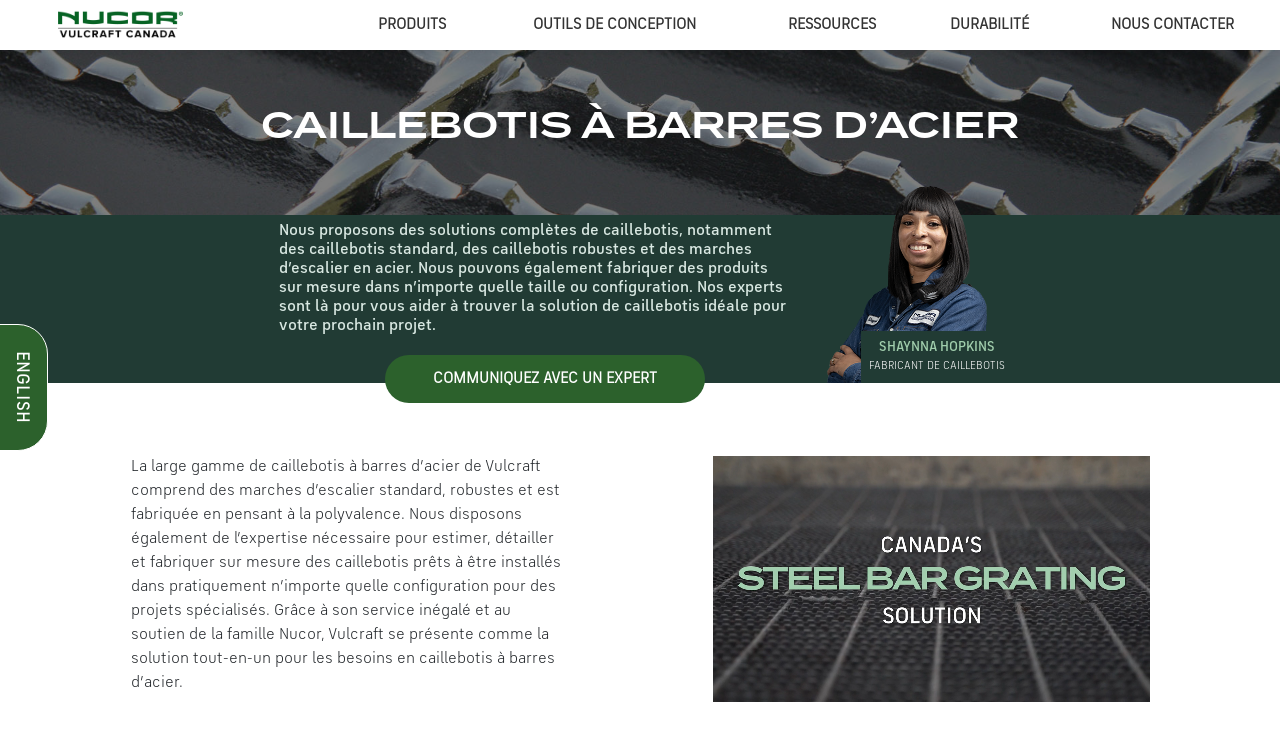

--- FILE ---
content_type: text/html; charset=utf-8
request_url: https://vulcraft.ca/fr/Products/Grating
body_size: 16230
content:
<!DOCTYPE html>
<html>
<head>
    <title>Caillebotis &#xE0; barres d&#x2019;acier</title>
    <meta charset="utf-8" />


    <link rel="canonical" href="https://vulcraft.ca/fr/Products/Grating" />

    <link rel="alternate" hreflang="fr-ca" href="https://vulcraft.ca/fr/Products/Grating" />
    <link rel="alternate" hreflang="en-ca" href="https://vulcraft.ca/en/Products/Grating" />

    
    <meta name="description" content="Caillebotis en acier de Vulcraft&#x2014;standard, robuste et marches d&#x2019;escalier. Fabrication sur mesure, livraison rapide et soutien d&#x2019;experts pour tous vos besoins en caillebotis." />
    <meta property="og:title" content="Caillebotis &#xE0; barres d&#x2019;acier" />
    <meta property="og:description" content="Caillebotis en acier de Vulcraft&#x2014;standard, robuste et marches d&#x2019;escalier. Fabrication sur mesure, livraison rapide et soutien d&#x2019;experts pour tous vos besoins en caillebotis." />
    <meta property="og:type" content="website" />


    <meta name="viewport" content="width=device-width, initial-scale=1">
    <link href="https://cdn.jsdelivr.net/npm/bootstrap@5.3.0-alpha1/dist/css/bootstrap.min.css" rel="stylesheet" integrity="sha384-GLhlTQ8iRABdZLl6O3oVMWSktQOp6b7In1Zl3/Jr59b6EGGoI1aFkw7cmDA6j6gD" crossorigin="anonymous">
    <link rel="stylesheet" type="text/css" href="https://cdnjs.cloudflare.com/ajax/libs/font-awesome/5.15.1/css/all.min.css" />
    <link href="https://use.typekit.net/wbx5xpk.css" rel="stylesheet" />
    <link href="/css/myfontswebfontskit.css" rel="stylesheet" />
    <link href="/css/top-nav.css" rel="stylesheet" />
    <link href="/css/brand-standard.css" rel="stylesheet" />
    <link href="/css/lang-button.css" rel="stylesheet" />
    <link href="/css/custom.css" rel="stylesheet" />
    <link href="/css/next-toast-popup.css" rel="stylesheet" />
    <link href="/css/working.css" rel="stylesheet" />
    <link rel="icon" href="/images/logos/N-icon.png" type="image/png" sizes="512x512">
    <!-- Google tag (gtag.js) -->
    <script async src="https://www.googletagmanager.com/gtag/js?id=G-C92R7FK94Y"></script>
    <script>
        window.dataLayer = window.dataLayer || [];
        function gtag() { dataLayer.push(arguments); }
        gtag('js', new Date());

        gtag('config', 'G-C92R7FK94Y');
    </script>
    <style>
        body {
            margin-top: 0 !important;
        }

        a[name] {
            scroll-margin-top: 10em;
        }


    </style>
    <link href="/css/fr-layout-fix.css" rel="stylesheet" />
</head>
<body>

    <div id="lang-box-lg" class="d-none d-md-block lang-init-lg">
            <a class="text-white" href="/en/Products/Grating">ENGLISH</a>
    </div>

    <div id="lang-box-mobile" class="d-block d-md-none lang-init-mobile">
            <a class="text-white" href="/en/Products/Grating">ENGLISH</a>
    </div>
    <div style="background: #ffffff;">


        <button onclick="scrolltotop()" id="toTop" title="Go to top" style="display: block;"><i class="fas fa-angle-up"></i></button>
        <div id="topnav" class="topbarbg wsfixed clearfix slim">



            <!--Main Menu HTML Code-->
            <nav class="wsmenu clearfix">
                <label for="wsmainlinks" class="wsdownopener"><i class="fas fa-bars"></i> <span class="mobilelogo"><a href="/fr/"><img style="width: 150px;" src="/images/logos/NucorVulcraftCA-logo.png" alt="Logo Nucor Vulcraft"></a></span></label>

                <input type="checkbox" id="wsmainlinks" class="wsdexpander" />

                <ul class="wsmenu-list">
                    <li style="width: 1vw;"></li>
                    <li class="desktoplogo clearfix"><a href="/fr/"><img style="width: 125px;" src="/images/logos/NucorVulcraftCA-logo.png" alt="Logo Nucor Vulcraft"></a></li>
                    <li class="topnav-space">&nbsp;</li>
                    <li aria-haspopup="true">
                        <label for="wsmainlinks-1" class="wsdownopener-sub"></label>
                        <a href="/fr/#products">PRODUITS</a>
                        <input type="checkbox" id="wsmainlinks-1" class="wsdexpander" />
                        <ul class="sub-menu">
                            <li aria-haspopup="true">
                                <label for="wsmainlinks-joist-1" class="wsdownopener-sub"></label>
                                <a href="/fr/products/joistgirders">POUTRELLES ET FERMES EN ACIER<i class="fas fa-angle-right pt-1"></i></a>
                                <input type="checkbox" id="wsmainlinks-joist-1" class="wsdexpander" />
                                <ul class="sub-menu">
                                    <li aria-haspopup="true"><a href="/fr/products/joistgirders#joist">POUTRELLES EN ACIER</a></li>
                                    <li aria-haspopup="true"><a href="/fr/products/joistgirders#girder">FERMES</a></li>
                                    <li aria-haspopup="true"><a href="/fr/products/customsolutions">SOLUTIONS TECHNIQUES</a></li>
                                    <li aria-haspopup="true"><a href="/fr/products/specialtyjoist">POUTRELLES SPÉCIALISÉES</a></li>

                                </ul>
                            </li>
                            <li aria-haspopup="true">
                                <label for="wsmainlinks-deck-1" class="wsdownopener-sub"></label>
                                <a href="/fr/products/deck">TABLIER EN ACIER<i class="fas fa-angle-right pt-1"></i></a>
                                <input type="checkbox" id="wsmainlinks-deck-1" class="wsdexpander" />
                                <ul class="sub-menu">
                                    <li aria-haspopup="true"><a href="/fr/products/roofdeck">TABLIER DE TOITURE</a></li>
                                    <li aria-haspopup="true"><a href="/fr/products/compositedeck">TABLIER EN COMPOSITE</a></li>
                                    <li aria-haspopup="true"><a href="/fr/products/noncompositedeck">TABLIER NON COMPOSITE</a></li>
                                    <li aria-haspopup="true"><a href="/fr/products/dovetail">TABLIER DOVETAIL</a></li>
                                </ul>
                            </li>
                            <li aria-haspopup="true">
                                <label for="wsmainlinks-grating-1" class="wsdownopener-sub"></label>
                                <a href="/fr/products/grating">CAILLEBOTIS EN ACIER<i class="fas fa-angle-right pt-1"></i></a>
                                <input type="checkbox" id="wsmainlinks-grating-1" class="wsdexpander" />
                                <ul class="sub-menu">
                                    <li aria-haspopup="true"><a href="/fr/products/grating#specifications">SPÉCIFICATIONS</a></li>
                                    <li aria-haspopup="true"><a href="/fr/products/grating#custom">FABRICATION SUR MESURE</a></li>
                                    <li aria-haspopup="true"><a href="/fr/products/grating#order">COMMENT COMMANDER</a></li>
                                </ul>
                            </li>
                        </ul>
                    </li>
                    <li aria-haspopup="true">
                        <label for="DESIGN-TOOLS" class="wsdownopener-sub"></label>
                        <a href="/fr/resources/designtools">OUTILS DE CONCEPTION</a>
                        <input type="checkbox" id="DESIGN-TOOLS" class="wsdexpander" />
                        <ul class="sub-menu">
                            <li aria-haspopup="true">
                                <label for="joist-tools" class="wsdownopener-sub"></label>
                                <a href="/fr/resources/designtools#joist-accord">OUTILS POUR POUTRELLES<i class="fas fa-angle-right pt-1"></i></a>
                                <input type="checkbox" id="joist-tools" class="wsdexpander" />
                                <ul class="sub-menu">
                                    <li aria-haspopup="true"><a href="/fr/designtools/dynamicjoistwizard" target="_blank">ASSISTANT DE POUTRELLES</a></li>
                                    <li aria-haspopup="true"><a href="/fr/designtools/joistanalysisaid" target="_blank">AIDE À L'ANALYSE DES POUTRELLES</a></li>
                                    <li aria-haspopup="true"><a href="/fr/designtools/shearmomentcomparison" target="_blank">COMPARAISON DES CISAILLEMENTS ET DES MOMENTS</a></li>
                                    <li aria-haspopup="true"><a href="/fr/designtools/vibrationanalysistool" target="_blank">ANALYSE DES VIBRATIONS</a></li>
                                    <li aria-haspopup="true"><a href="/fr/designtools/knifeplateconnectiondesign" target="_blank">CONCEPTION DU RACCORDEMENT DE LA PLAQUE DE COUPE</a></li>
                                    <li aria-haspopup="true"><a href="/fr/designtools/joisttieplateconnectiondesign" target="_blank">CONCEPTION DU RACCORDEMENT DES PLAQUES D’ANCRAGE DE POUTRELLES</a></li>
                                    <li aria-haspopup="true"><a href="/fr/designtools/compositejoistfloorsystemaid" target="_blank">AIDE AU SYSTÈME DE PLANCHER À SOLIVES EN COMPOSITE</a></li>
                                </ul>
                            </li>
                            <li aria-haspopup="true">
                                <label for="roof-deck-tools" class="wsdownopener-sub"></label>
                                <a href="/fr/resources/designtools#roof-accord">OUTILS POUR TABLIER DE TOITURE<i class="fas fa-angle-right pt-1"></i></a>
                                <input type="checkbox" id="roof-deck-tools" class="wsdexpander" />
                                <ul class="sub-menu">
                                    <li aria-haspopup="true"><a href="/fr/designtools/ibcdeckdiaphragmca" target="_blank">MEMBRANE DE TABLIER</a></li>
                                    <li aria-haspopup="true"><a href="/fr/designtools/steeldeckuniformloadca" target="_blank">CHARGE UNIFORME DU TABLIER</a></li>
                                    <li aria-haspopup="true"><a href="/fr/designtools/steeldeckrovingloadca" target="_blank">CHARGE CONCENTRÉE DU TABLIER</a></li>
                                    <li aria-haspopup="true"><a href="/fr/designtools/webcripplingloadsca" target="_blank">FLAMBAGE DE L’ÂME DU TABLIER</a></li>

                                </ul>
                            </li>
                            <li aria-haspopup="true">
                                <label for="floor-deck-tools" class="wsdownopener-sub"></label>
                                <a href="/fr/resources/designtools#floor-accord">OUTILS POUR TABLIER DE PLANCHER<i class="fas fa-angle-right pt-1"></i></a>
                                <input type="checkbox" id="floor-deck-tools" class="wsdexpander" />
                                <ul class="sub-menu">
                                    <li aria-haspopup="true"><a href="/fr/designtools/compositedeckslabstrengthca" target="_blank">SURCHARGE DE LA DALLE DE TABLIER EN COMPOSITE</a></li>
                                    <li aria-haspopup="true"><a href="/fr/designtools/unshoredspancalculatorca" target="_blank">PLAGE DE CONSTRUCTION NON ÉTAYÉE</a></li>
                                    <li aria-haspopup="true"><a href="/fr/designtools/deckslabdiaphragmstrengthca" target="_blank">RÉSISTANCE DE LA MEMBRANE DES DALLES DE TABLIER</a></li>
                                    <li aria-haspopup="true"><a href="/fr/designtools/ibcdeckdiaphragmca" target="_blank">MEMBRANE DE TABLIER</a></li>
                                    <li aria-haspopup="true"><a href="/fr/designtools/steeldeckuniformloadca" target="_blank">CHARGE UNIFORME DU TABLIER</a></li>
                                </ul>
                            </li>
                            <li aria-haspopup="true">
                                <label for="bim-tools" class="wsdownopener-sub"></label>
                                <a href="/fr/resources/designtools#bim-accord">OUTILS BIM<i class="fas fa-angle-right pt-1"></i></a>
                                <input type="checkbox" id="bim-tools" class="wsdexpander" />
                                <ul class="sub-menu">
                                    <li aria-haspopup="true"><a href="/fr/resources/bimtechnology">TECHNOLOGIE BIM</a></li>
                                    <li aria-haspopup="true"><a href="/fr/designtools/revitdownloads" target="_blank">MODULE COMPLÉMENTAIRE NUBIM<sup style="font-size: 0.7em;">®</sup> VULCRAFT/VERCO POUR REVIT<sup style="font-size: 0.7em;">®</sup></a></li>
                                    <li aria-haspopup="true"><a href="/fr/designtools/tekladownloads" target="_blank">PLUG-IN NUBIM<sup style="font-size: 0.7em;">®</sup> VULCRAFT POUR TEKLA</a></li>
                                </ul>
                            </li>
                            <li aria-haspopup="true"><a href="/fr/designtools/bargratingdesignaid" target="_blank">AIDE À LA CONCEPTION DES CAILLEBOTIS À BARRES</a></li>
                            <li aria-haspopup="true"><a href="https://vulcraft.com/resources/designtools" target="_blank">OUTILS DE CONCEPTION AMÉRICAINS <img style="height: 0.8em; margin-top: -.3em; padding-left: 0.5em;" src="/images/logos/usa-icon.svg" alt="U.S. flag icon" /></a></li>
                        </ul>
                    </li>
                    <li aria-haspopup="true">
                        <label for="literature-1" class="wsdownopener-sub"></label>
                        <a href="/fr/resources">RESSOURCES</a>
                        <input type="checkbox" id="literature-1" class="wsdexpander" />
                        <ul class="sub-menu">
                            <li aria-haspopup="true"><a href="/fr/resources">TOUS LES MANUELS</a></li>
                            <li aria-haspopup="true"><a href="/fr/resources/billsofmaterial">NOMENCLATURES</a></li>
                            <li aria-haspopup="true"><a href="/fr/resources/factorymutual">FACTORY MUTUAL</a></li>
                            <li aria-haspopup="true"><a href="/fr/resources/joisttechnicalinformation">INFORMATIONS TECHNIQUES SUR LES POUTRELLES</a></li>
                        </ul>
                    </li>
                    <li><a href="/fr/sustainability">DURABILITÉ</a></li>
                    <li><a href="/fr/contact">NOUS CONTACTER</a></li>




                </ul>
            </nav>

        </div>
    </div>









    <content>
        <link href="/css/gratingAccordion.css" rel="stylesheet" />
<link href="/css/white-data-accord.css" rel="stylesheet" />

<style>
    .fa-file-download, .fa-calculator, .fa-file-pdf {
        margin-right: 0.5em;
    }

    .fa-angle-double-right, .fa-comment-dots {
        margin-left: 0.5em;
    }

    ul.left {
        padding-left: 0;
    }

    video {
        object-fit: contain;
    }

    /* .offcanvas-body {
        padding-top: 3em !important;
    } */
</style>

<div class="container100">
    <div class="banner">
        <picture>
            <source media="(max-width: 639px)" srcset="/images/Grating-banner-sm.jpg" class="w-100" />
            <source media="(min-width: 640px)" srcset="/images/Grating-banner-lg.jpg" class="w-100" />
            <img src="/images/Grating-banner-lg.jpg" class="img-fluid w-100" alt="Banni&egrave;re de la page Caillebotis" />
        </picture>
        <div class="overlay"></div>
        <div class="container">
            <div class="row h-100 align-items-center justify-content-center">
                <div class="col-md-12 col-lg-10 col-xl-8 slidecol">
                    <h1 class="text-center text-white display-5">CAILLEBOTIS &Agrave; BARRES D&rsquo;ACIER</h1>
                </div>

            </div>
        </div>
    </div>
</div>

<div class="container-fluid dk-green-bg">
    <div class="container d-block d-lg-none">
        <div class="row justify-content-center align-items-center">
            <div class="col-sm-8 py-3 pb-md-0">
                <h6 class="pale-green IndMed ">Nous proposons des solutions compl&egrave;tes de caillebotis, notamment des caillebotis standard, des caillebotis robustes et des marches d&rsquo;escalier en acier. Nous pouvons &eacute;galement fabriquer des produits sur mesure dans n&rsquo;importe quelle taille ou configuration. Nos experts sont l&agrave; pour vous aider &agrave; trouver la solution de caillebotis id&eacute;ale pour votre prochain projet.</h6>

                <p class="text-center mt-5"><a class="vgrn-btn-w" href="/fr/contact">Communiquez avec un Expert</a></p>
            </div>
            <div class="emp-over col-sm-4">

                <img src="/images/employees/ShaynnaHopkins.png" class="img-fluid img-center" style="max-height: 275px;" alt="Employ&eacute; Vulcraft, Shaynna Hopkins" />
                <div class="emp-info">

                    <h4 class="text-center lt-green small">SHAYNNA HOPKINS</h4>
                    <p class="text-center text-white mb-1" style="font-size: .7em;">FABRICANT DE CAILLEBOTIS</p>

                </div>
            </div>
        </div>
    </div>

    <div class="row d-none d-lg-block">
        <div class="container cont-shift" style="max-height: 200px;">
            <div class="row justify-content-center align-items-center">
                <div class="col-md-8 col-lg-7 col-xl-5">

                    <h6 class="pale-green IndMed">Nous proposons des solutions compl&egrave;tes de caillebotis, notamment des caillebotis standard, des caillebotis robustes et des marches d&rsquo;escalier en acier. Nous pouvons &eacute;galement fabriquer des produits sur mesure dans n&rsquo;importe quelle taille ou configuration. Nos experts sont l&agrave; pour vous aider &agrave; trouver la solution de caillebotis id&eacute;ale pour votre prochain projet.</h6>

                </div>

                <div class="emp-over img-shift col-md-3 col-xl-2">

                    <img src="/images/employees/ShaynnaHopkins.png" class="img-fluid img-center" style="max-height: 200px; width: auto;" alt="Employ&eacute; Vulcraft, Shaynna Hopkins" />

                    <div class="emp-info">

                        <h5 class="text-center lt-green small">SHAYNNA HOPKINS</h5>
                        <p class="text-center text-white mb-1" style="font-size: .7em;">FABRICANT DE CAILLEBOTIS</p>

                    </div>
                </div>
            </div>
        </div>
    </div>
</div>
<div class="container cont-shift-btn d-none d-lg-block">
    <div class="row justify-content-center align-items-center">
        <div class="col-md-9 col-lg-8 col-xl-6"><p class="btn-shift text-center"><a class="vgrn-btn-w" href="/fr/contact">Communiquez avec un Expert</a></p></div>
        <div class="col-md-3 col-lg-3 col-xl-2">&nbsp;</div>
    </div>
</div>

<div class="container-fluid xpadding">
    <div class="container">
        <div class="row align-items-center justify-content-center gx-5">
            <div class="col-md-6 col-xl-5">
                <p>La large gamme de caillebotis &agrave; barres d&rsquo;acier de Vulcraft comprend des marches d&rsquo;escalier standard, robustes et est fabriqu&eacute;e en pensant &agrave; la polyvalence. Nous disposons &eacute;galement de l&rsquo;expertise n&eacute;cessaire pour estimer, d&eacute;tailler et fabriquer sur mesure des caillebotis pr&ecirc;ts &agrave; &ecirc;tre install&eacute;s dans pratiquement n&rsquo;importe quelle configuration pour des projets sp&eacute;cialis&eacute;s. Gr&acirc;ce &agrave; son service in&eacute;gal&eacute; et au soutien de la famille Nucor, Vulcraft se pr&eacute;sente comme la solution tout-en-un pour les besoins en caillebotis &agrave; barres d&rsquo;acier.</p>
            </div>
            <div class="d-none d-xl-block col-xl-1">&nbsp;</div>
            <div class="col-md-6 col-xl-5">
                <video controls autoplay muted loop poster="/video/grating-promo-cover.jpg" alt="Couverture du manuel de caillebotis" />
                    <source src="/video/vulcraft_grating_promo.mp4" type="video/mp4">
                </video>
            </div>
        </div>
    </div>
</div>

<div class="container100 pale-green-bg">
    <div class="container">
        <div class="row align-items-center justify-content-center py-5 gx-5">
            <div class="col-md-5 col-xl-4 sec-lt-gray-bg p-3 order-3 order-md-1">
                <img src="/images/figures/GratingDesignations.svg" class="img-center img-fluid pb-3" alt="D&eacute;signations des caillebotis" />
                <img src="/images/figures/GratingNomenclatureRender.png" class="img-fluid" alt="Illustration de la nomenclature des caillebotis" />
            </div>
            <div class="d-none d-xl-block col-xl-1 order-2">&nbsp;</div>
            <div class="col-md-6 col-xl-6 order-1 order-md-3">
                <h4 class="text-uppercase md-green display-6 pb-3">COMPRENDRE LA NOMENCLATURE DES CAILLEBOTIS &Agrave; BARRES</h4>
                <ul class="left">
                    <li class="list-unstyled"><span class="IndBold">Barres porteuses</span> &ndash; portent la charge, port&eacute;e du caillebotis</li>
                    <li class="list-unstyled"><span class="IndBold">Barres transversales</span> &ndash; barres de raccordement, se d&eacute;ploient sur la largeur du caillebotis</li>
                    <li class="list-unstyled"><span class="IndBold">Finition</span> &ndash; rev&ecirc;tement appliqu&eacute; peint en noir, galvanis&eacute;</li>
                    <li class="list-unstyled"><span class="IndBold">Stri&eacute;</span> &ndash; processus de striage pour une surface antid&eacute;rapante</li>
                    <li class="list-unstyled"><span class="IndBold">Largeurs</span> &ndash; dimension globale mesur&eacute;e perpendiculairement aux barres porteuses</li>
                    <li class="list-unstyled"><span class="IndBold">Port&eacute;e</span> &ndash; distance s&rsquo;&eacute;tendant dans le sens des barres porteuses</li>
                    <li class="list-unstyled"><span class="IndBold">Bordure</span> &ndash; barre de la m&ecirc;me dimension que la barre porteuse utilis&eacute;e pour fermer les extr&eacute;mit&eacute;s ouvertes</li>
                    <li class="list-unstyled"><span class="IndBold">Plaque de protection</span> &ndash; barre plate soud&eacute;e &agrave; l&rsquo;extr&eacute;mit&eacute; externe avec une saillie au-dessus du caillebotis</li>
                </ul>
            </div>
        </div>
    </div>
</div>

<a name="specifications"></a>
<div class="container100 sec-lt-gray-bg">
    <div class="container">
        <div class="row xpadding">
            <div class="col-12">
                <h2 class="text-center dk-green">SP&Eacute;CIFICATIONS</h2>
            </div>
            <a name="standGratingOffcanvas"></a>
            <div class="col-12">
                <div id="grating-spec-accordion" class="ltgray-accord accordion">


                    <div class="card accordion-item">
                        <div id="Standard" class="card-header border-0">
                            <button class="accordion-button collapsed" type="button" data-bs-toggle="collapse" data-bs-target="#standard" aria-expanded="false" aria-controls="standard">CAILLEBOTIS &Agrave; BARRES D&rsquo;ACIER STANDARD (SD)</button>
                            <p class="dk-green">Le caillebotis &agrave; barres d&rsquo;acier standard de Vulcraft est le produit de caillebotis le plus demand&eacute; et largement utilis&eacute; dans le secteur des rev&ecirc;tements de sol industriels.</p>
                        </div>
                        <div id="standard" aria-labelledby="Standard" data-bs-parent="#grating-spec-accordion" class="accordion-collapse collapse">
                            <div class="card-body pt-3 pb-2">
                                <div class="row justify-content-center pb-5">
                                    <div class="col-lg-6">
                                        <p>La grande majorit&eacute; des tailles pour le caillebotis du type&nbsp;30-102 est pr&ecirc;te &agrave; &ecirc;tre exp&eacute;di&eacute;e depuis nos entrep&ocirc;ts ou disponible directement chez nos partenaires distributeurs.</p>
                                        <p>Le caillebotis &agrave; barres d&rsquo;acier standard, au-del&agrave; de son utilisation industrielle habituelle, se pr&ecirc;te &agrave; une multitude d&rsquo;applications telles que plateformes, passerelles, mezzanines, ainsi que pour des cl&ocirc;tures, bancs, &eacute;tag&egrave;res et couvercles de ventilation, soulignant ainsi son caract&egrave;re hautement polyvalent. L&rsquo;utilisation de ce produit est limit&eacute;e uniquement par l&rsquo;imagination. Notre caillebotis &agrave; barres d&rsquo;acier standard est disponible en acier nu, pr&eacute;trait&eacute; en atelier ou galvanis&eacute; &agrave; chaud.</p>
                                    </div>
                                    <div class="col-lg-5">
                                        <h4 class="text-uppercase md-green small pt-2">Outil de conception de caillebotis en ligne</h4>
                                        <p><span class="small">Notre</span> <a href="/fr/designtools/bargratingdesignaid" target="_blank" style="white-space: nowrap;"><u>AIDE &Agrave; LA CONCEPTION DES CAILLEBOTIS &Agrave; BARRES</u></a> <span class="small">est disponible pour vous aider &agrave; trouver la taille id&eacute;ale de plateforme et de marche pour vos besoins de conception.Cet outil prend &eacute;galement en compte les dimensions horizontales et verticales, vous aidant ainsi &agrave; d&eacute;terminer le nombre de marches n&eacute;cessaires pour r&eacute;pondre aux exigences du code.</span></p>
                                        <p class="text-center py-5"><a class="vgrn-btn-w text-white" role="button" data-bs-toggle="offcanvas" data-bs-target="#offcanvasStandard" aria-controls="offcanvasStandard">Voir les informations techniques</a></p>
                                    </div>
                                </div>



                                <div class="row pb-5 align-items-center justify-content-center">
                                    <div class="col-12 col-md-5">
                                        <img src="/images/figures/SD_Standard_illustration.svg" class="img-fluid img-center py-3" alt="Illustration du caillebotis standard" />
                                    </div>
                                    <div class="col-12 col-md-5">
                                        <img src="/images/figures/SD_CloseMesh_illustration.svg" class="img-fluid img-center py-3" alt="Illustration du caillebotis &agrave; mailles serr&eacute;es standard" />
                                    </div>
                                    <div class="col-12 col-md-5">
                                        <img src="/images/figures/SD_ADACompliant_illustration.svg" class="img-fluid img-center py-3" alt="Illustration du caillebotis standard conforme &agrave; l&rsquo;ADA" />
                                    </div>
                                    <div class="col-12 col-md-5">

                                    </div>
                                </div>
                            </div>
                        </div>
                        <hr />
                    </div>

                    <a name="heavyGratingOffcanvas"></a>
                    <div class="card accordion-item">
                        <div id="HeavyDuty" class="card-header border-0">
                            <button class="accordion-button collapsed" type="button" data-bs-toggle="collapse" data-bs-target="#heavy" aria-expanded="false" aria-controls="heavy">CAILLEBOTIS &Agrave; BARRES D&rsquo;ACIER HAUTE R&Eacute;SISTANCE (HD)</button>
                            <p class="dk-green">Pour les projets n&eacute;cessitant robustesse et durabilit&eacute; dans des zones &agrave; forte charge, le caillebotis &agrave; barres d&rsquo;acier soud&eacute;es haute r&eacute;sistance de Vulcraft est la solution id&eacute;ale.</p>
                        </div>
                        <div id="heavy" aria-labelledby="HeavyDuty" data-bs-parent="#grating-spec-accordion" class="accordion-collapse collapse">
                            <div class="card-body pt-3 pb-2">

                                <div class="row justify-content-center pb-5">
                                    <div class="col-lg-6">
                                        <p>Ce produit trouve son utilit&eacute; dans diverses applications telles que les sols, all&eacute;es, grilles de ventilation de tunnels et de m&eacute;tros, grilles de bordure, rampes et quais.</p>
                                        <p>Les zones supportant de lourdes charges requi&egrave;rent un produit durable, solide et s&eacute;curitaire. Le caillebotis &agrave; barres d&rsquo;acier haute r&eacute;sistance de Vulcraft est fabriqu&eacute; par soudure de r&eacute;sistance, utilisant un processus automatis&eacute; &eacute;lectro-hydraulique qui applique des temp&eacute;ratures &eacute;lev&eacute;es et une haute pression pour fusionner les barres porteuses et les barres transversales, formant ainsi un joint permanent robuste. Ce proc&eacute;d&eacute; permet de cr&eacute;er des caillebotis capables de supporter des charges dans les a&eacute;rodromes, les installations industrielles, les terminaux de camions et de bus, les aires de stationnement et les gares de chemin de fer.</p>
                                    </div>
                                    <div class="col-lg-5">
                                        <h4 class="text-uppercase md-green small pt-2">Outil de conception de caillebotis en ligne</h4>
                                        <p><span class="small">Notre</span> <a href="/fr/designtools/bargratingdesignaid" target="_blank" style="white-space: nowrap;"><u>AIDE &Agrave; LA CONCEPTION DES CAILLEBOTIS &Agrave; BARRES</u></a> <span class="small">est disponible pour vous aider &agrave; trouver la taille id&eacute;ale de plateforme et de marche pour vos besoins de conception.Cet outil prend &eacute;galement en compte les dimensions horizontales et verticales, vous aidant ainsi &agrave; d&eacute;terminer le nombre de marches n&eacute;cessaires pour r&eacute;pondre aux exigences du code.</span></p>
                                        <p class="text-center py-5"><a class="vgrn-btn-w text-white" role="button" data-bs-toggle="offcanvas" data-bs-target="#offcanvasHeavy" aria-controls="offcanvasHeavy">Voir les informations techniques</a></p>
                                    </div>
                                </div>
                                <div class="row pb-5 align-items-center justify-content-center">
                                    <div class="col-12 col-md-5">
                                        <img src="/images/figures/HD_HeavyDuty_illustration.svg" class="img-fluid img-center py-3" alt="Illustration du caillebotis haute r&eacute;sistance standard" />
                                    </div>
                                    <div class="col-12 col-md-5">
                                        <img src="/images/figures/HD_ExtraWideGap_illustration.svg" class="img-fluid img-center py-3" alt="Illustration du caillebotis &agrave; tr&egrave;s large espacement haute r&eacute;sistance" />
                                    </div>
                                </div>


                            </div>
                        </div>
                        <hr />
                    </div>

                    <a name="stairGratingOffcanvas"></a>
                    <div class="card accordion-item">
                        <div id="Stairs" class="card-header border-0">
                            <button class="accordion-button collapsed" type="button" data-bs-toggle="collapse" data-bs-target="#stairs" aria-expanded="false" aria-controls="stairs">CAILLEBOTIS POUR MARCHES D&rsquo;ESCALIER</button>
                            <p class="dk-green">Les marches d&rsquo;escalier soud&eacute;es sont largement utilis&eacute;es pour leur r&eacute;sistance et leur facilit&eacute; d&rsquo;installation et sont universellement utilis&eacute;es dans les applications industrielles et commerciales.</p>
                        </div>
                        <div id="stairs" aria-labelledby="Stairs" data-bs-parent="#grating-spec-accordion" class="accordion-collapse collapse">
                            <div class="card-body pt-3 pb-2">

                                <div class="row justify-content-center pb-5">
                                    <div class="col-lg-6">
                                        <p>Les marches d&rsquo;escalier en barres d&rsquo;acier rectangulaires offrent un rapport r&eacute;sistance et rigidit&eacute;/poids &eacute;lev&eacute; et sont disponibles avec une surface stri&eacute;e lorsque la s&eacute;curit&eacute; suppl&eacute;mentaire est requise.</p>
                                    </div>
                                    <div class="col-lg-5">
                                        <h4 class="text-uppercase md-green small pt-2">Outil de conception de caillebotis en ligne</h4>
                                        <p><span class="small">Notre</span> <a href="/fr/designtools/bargratingdesignaid" target="_blank" style="white-space: nowrap;"><u>AIDE &Agrave; LA CONCEPTION DES CAILLEBOTIS &Agrave; BARRES</u></a> <span class="small">est disponible pour vous aider &agrave; trouver la taille id&eacute;ale de plateforme et de marche pour vos besoins de conception.Cet outil prend &eacute;galement en compte les dimensions horizontales et verticales, vous aidant ainsi &agrave; d&eacute;terminer le nombre de marches n&eacute;cessaires pour r&eacute;pondre aux exigences du code.</span></p>
                                        <p class="text-center py-5"><a class="vgrn-btn-w text-white" role="button" data-bs-toggle="offcanvas" data-bs-target="#offcanvasStair" aria-controls="offcanvasStair">Voir les informations techniques</a></p>
                                    </div>
                                </div>


                                <div class="row pb-5 align-items-center justify-content-center">
                                    <div class="col-12 col-md-5">
                                        <img src="/images/figures/ST_StairTreadStringerDetail_illustration.svg" class="img-fluid img-center py-2" alt="Illustration d&eacute;taill&eacute;e du limon de marche d&rsquo;escalier" />
                                    </div>
                                    <div class="col-12 col-md-5">
                                        <img src="/images/figures/ST_StairTreadTolerancesDetail_illustration.svg" class="img-fluid img-center py-2" alt="Illustration d&eacute;taill&eacute;e des tol&eacute;rances de marche d&rsquo;escalier" />
                                    </div>
                                </div>

                            </div>
                        </div>
                        <hr />
                    </div>

                </div>
            </div>
        </div>
    </div>
</div>

<a name="custom"></a>
<div class="container">
    <div class="row xpadding">
        <div class="col-12">
            <h2 class="text-center dk-green pb-5">FABRICATION SUR MESURE</h2>
        </div>
        <div class="col-lg-5">
            <p>Vulcraft se positionne comme votre fournisseur de caillebotis complet et de premier choix. Que vous ayez besoin de panneaux en stock ou d&rsquo;une fabrication sur mesure, nous pouvons r&eacute;pondre &agrave; vos attentes. Travailler avec Vulcraft en tant que partenaire de confiance vous garantit un parcours sans accroc, du concept jusqu&rsquo;au caillebotis enti&egrave;rement fabriqu&eacute; et pr&ecirc;t &agrave; l&rsquo;installation.</p>
            <p>Nous sommes fiers de fournir des solutions sur mesure pour r&eacute;pondre aux exigences de votre projet. Nos &eacute;quipes de vente, d&rsquo;ing&eacute;nierie, de dessin et de fabrication travailleront en collaboration avec vous pour concr&eacute;tiser votre vision. Du dessin de structure initial aux dessins d&eacute;taill&eacute;s de caillebotis, nous utilisons des applications logicielles de conception assist&eacute;e par ordinateur et en 3D pour garantir pr&eacute;cision et efficacit&eacute; &agrave; chaque &eacute;tape.</p>
            <p>En tant que fabricant et fabricateur de caillebotis, nous avons la capacit&eacute; unique de fournir des solutions compl&egrave;tes «&nbsp;tout en un&nbsp;» pour tous vos besoins en mati&egrave;re de caillebotis. Notre engagement envers l&rsquo;am&eacute;lioration continue nous pousse &agrave; maximiser l&rsquo;efficacit&eacute; tout au long du processus.</p>
            <p>Votre satisfaction est notre priorit&eacute; absolue, et nous sommes l&agrave; pour fournir des produits et services exceptionnels &agrave; chaque &eacute;tape.</p>
            <h4 class="md-green py-3">EXEMPLES DE FABRICATION</h4>
            <ul>
                <li>D&eacute;coupe sur mesure</li>
                <li>R&eacute;alisation de d&eacute;coupes pour les p&eacute;n&eacute;trations dans les panneaux de caillebotis</li>
                <li>Soudure de bordures, plaques de protection ou nez de marche sur le caillebotis</li>
                <li>Fabrication de marches d&rsquo;escalier</li>
                <li>Ajouts personnalis&eacute;s tels que plaques &agrave; damier, poign&eacute;es de levage et charni&egrave;res</li>
                <li>Dispositions circulaires et plateformes radiales</li>
            </ul>
        </div>
        <div class="col-lg-1"></div>
        <div class="col-lg-6">
            <picture>
                <source media="(max-width: 639px)" srcset="/images/GratingFabrication-sm.jpg" class="w-100" />
                <source media="(min-width: 640px)" srcset="/images/GratingFabrication-lg.jpg" class="w-100" />
                <img src="/images/GratingFabrication-lg.jpg" class="img-fluid w-100" alt="Fabrication de caillebotis sur mesure" />
            </picture>
        </div>
    </div>
</div>


<a name="order"></a>
<div class="container100 pale-green-bg">
    <div class="container xpadding">
        <div class="row justify-content-center">
            <div class="col-12 pb-5">
                <h2 class="text-center dk-green">COMMENT COMMANDER UN <span style="white-space: nowrap">CAILLEBOTIS &Agrave; BARRES D&rsquo;ACIER</span></h2>
            </div>
            <div class="col col-md-6">
                <h4 class="md-green small pb-3">LORS DE LA COMMANDE OU DE LA SP&Eacute;CIFICATION D&rsquo;UN CAILLEBOTIS &Agrave; BARRES D&rsquo;ACIER, VEUILLEZ CONFIRMER LES INFORMATIONS SUIVANTES&nbsp;:</h4>
                <ul>
                    <li>Espacement des barres</li>
                    <li>Taille des barres</li>
                    <li>Surface du caillebotis &ndash; dessus stri&eacute; ou lisse</li>
                    <li>Finition &ndash; non peinte, peinture par immersion en atelier ou galvanis&eacute;e &agrave; chaud</li>
                    <li>Style et quantit&eacute; de fixations, si n&eacute;cessaire</li>
                </ul>
                <p class="text-center py-5"><a class="vgrn-btn-w" href="/fr/contact">PARLER &Agrave; UN EXPERT</a></p>
            </div>
            <div class="col col-md-6">
                <h4 class="md-green small pb-3">LORS DE LA COMMANDE D&rsquo;UN CAILLEBOTIS FABRIQU&Eacute;, VEUILLEZ CONFIRMER&nbsp;LES INFORMATIONS SUIVANTES</h4>
                <ul>
                    <li>Direction de la port&eacute;e (direction des barres porteuses)</li>
                    <li>Zone &agrave; couvrir et m&eacute;thode de support</li>
                    <li>Dimensions globales</li>
                    <li>Indiquer toute exigence en mati&egrave;re de bordure, de plaque de protection ou de nez de marche</li>
                    <li>Instructions d&rsquo;exp&eacute;dition et d&rsquo;&eacute;tiquetage</li>
                </ul>
                <h6 class="md-green py-3">En plus des &eacute;l&eacute;ments mentionn&eacute;s pr&eacute;c&eacute;demment, lors de la commande de caillebotis fabriqu&eacute;s, nous n&eacute;cessitons l&rsquo;un des &eacute;l&eacute;ments suivants&nbsp;:</h6>
                <ul>
                    <li>Une liste de coupe indiquant la port&eacute;e, la largeur et la tol&eacute;rance</li>
                    <li>Plans d&rsquo;encadrement enti&egrave;rement dimensionn&eacute;s</li>
                    <li>Dessins d&rsquo;agencement g&eacute;n&eacute;ral enti&egrave;rement dimensionn&eacute;s</li>
                    <li>Dessins de pi&egrave;ces de caillebotis enti&egrave;rement dimensionn&eacute;s</li>
                </ul>
            </div>

        </div>
    </div>
</div>

<div class="container100 md-green-bg d-none d-lg-block">
    <div class="container-fluid pt-3 pb-2">
        <div class="row align-items-center">
            <div class="col-lg-7">
                <h4 class="text-white IndBook mt-1" style="margin-left: 3em;">D&Eacute;COUVREZ NOTRE CAILLEBOTIS &Agrave; BARRES D&rsquo;ACIER</h4>
            </div>
            <div class="col-lg-5">
                <a href="/fr/contact" class="vwht-btn float-lg-end mb-2" style="margin-right: 3em;">NOUS CONTACTER</a>
            </div>
        </div>
    </div>
</div>
<div class="container100 md-green-bg d-block d-lg-none">
    <div class="container pt-3 pb-2">
        <div class="row align-items-center">
            <div class="col">
                <h5 class="text-white text-center IndBook mt-1">D&Eacute;COUVREZ NOTRE CAILLEBOTIS &Agrave; BARRES D&rsquo;ACIER</h5>

                <p class="text-center my-4"><a href="/fr/contact" class="vwht-btn float-lg-end mb-2">NOUS CONTACTER</a></p>
            </div>
        </div>
    </div>
</div>



<div class="offcanvas offcanvas-end" data-bs-scroll="true" tabindex="-1" id="offcanvasStandard" aria-labelledby="offcanvasStandardLabel">
    <div class="offcanvas-header">
        <h3 class="offcanvas-title" id="offcanvasStandardLabel">R&Eacute;SISTANCE STANDARD (SD)</h3>
        <button type="button" class="btn-close" data-bs-dismiss="offcanvas" aria-label="Close"></button>
    </div>
    <div class="offcanvas-body">
        <div class="container containeroff">
            <div class="row">
                <div class="col">

                    <div id="standard-accordion" class="white-data-accord accordion">

                        <div class="card accordion-item">
                            <div id="Metric" class="card-header border-0">
                                <button style="font-size: 1.2em;" class="accordion-button" type="button" data-bs-toggle="collapse" data-bs-target="#metric" aria-expanded="true" aria-controls="metric">TABLEAUX DES CHARGES STANDARD (SYST&Egrave;ME M&Eacute;TRIQUE)&nbsp;:</button>
                            </div>
                            <div id="metric" aria-labelledby="Metric" data-bs-parent="#standard-accordion" class="accordion-collapse collapse show">
                                <div class="card-body pt-3 pb-2">
                                    <ul class="list-unstyled">
                                        <li><a id="Metric-SD30W102-Load-Tables" onclick='recordVisit(this.id, "Download", "Grating", "Canada");' href="/catalogues/Grating/Metric-SD30W102-Load-Tables.pdf" target="_blank"><i class="fas fa-file-download"></i>SD 30W102 &ndash; Standard</a></li>
                                        <li><a id="Metric-SD24W102-Close-Mesh-Load-Tables" onclick='recordVisit(this.id, "Download", "Grating", "Canada");' href="/catalogues/Grating/Metric-SD24W102-Close-Mesh-Load-Tables.pdf" target="_blank"><i class="fas fa-file-download"></i>SD 24W102 &ndash; &Agrave; mailles serr&eacute;es</a></li>
                                        <li><a id="Metric-SD18W102-ADA-Compliant-Load-Tables" onclick='recordVisit(this.id, "Download", "Grating", "Canada");' href="/catalogues/Grating/Metric-SD18W102-ADA-Compliant-Load-Tables.pdf" target="_blank"><i class="fas fa-file-download"></i>SD 18W102 &ndash; Conforme &agrave; l&rsquo;ADA</a></li>

                                        <li><a id="VulcraftGratingStandardSpecificationV2022" onclick='recordVisit(this.id, "Download", "Grating", "Canada");' href="/catalogues/Grating/VulcraftGratingStandardSpecificationV2022.pdf" target="_blank"><i class="fas fa-file-download"></i>Sp&eacute;cification standard</a></li>
                                    </ul>
                                </div>
                            </div>
                        </div>

                        <div class="card accordion-item">
                            <div id="Imperial" class="card-header border-0">
                                <button style="font-size: 1.2em;" class="accordion-button collapsed" type="button" data-bs-toggle="collapse" data-bs-target="#imperial" aria-expanded="false" aria-controls="imperial">TABLEAUX DES CHARGES STANDARD (SYST&Egrave;ME IMP&Eacute;RIAL)&nbsp;:</button>
                            </div>
                            <div id="imperial" aria-labelledby="Imperial" data-bs-parent="#standard-accordion" class="accordion-collapse collapse">
                                <div class="card-body pt-3 pb-2">
                                    <ul class="list-unstyled">
                                        <li><a id="Imperial-SD19W4-Load-Tables" onclick='recordVisit(this.id, "Download", "Grating", "Canada");' href="/catalogues/Grating/Imperial-SD19W4-Load-Tables.pdf" target="_blank"><i class="fas fa-file-download"></i>SD 19W4 &ndash; Standard</a></li>
                                        <li><a id="Imperial-SD15W4-Close-Mesh-Load-Tables" onclick='recordVisit(this.id, "Download", "Grating", "Canada");' href="/catalogues/Grating/Imperial-SD15W4-Close-Mesh-Load-Tables.pdf" target="_blank"><i class="fas fa-file-download"></i>SD 15W4 &ndash; &Agrave; mailles serr&eacute;es</a></li>
                                        <li><a id="Imperial-SD11W4-ADA-Compliant-Load-Tables" onclick='recordVisit(this.id, "Download", "Grating", "Canada");' href="/catalogues/Grating/Imperial-SD11W4-ADA-Compliant-Load-Tables.pdf" target="_blank"><i class="fas fa-file-download"></i>SD 11W4 &ndash; Conforme &agrave; l&rsquo;ADA</a></li>

                                        <li><a id="VulcraftGratingStandardSpecificationV2022" onclick='recordVisit(this.id, "Download", "Grating", "Canada");' href="/catalogues/Grating/VulcraftGratingStandardSpecificationV2022.pdf" target="_blank"><i class="fas fa-file-download"></i>Sp&eacute;cification standard</a></li>
                                    </ul>
                                </div>
                            </div>
                        </div>

                    </div><br /><h5>Ressources suppl&eacute;mentaires&nbsp;:</h5>
                    <ul class="list-unstyled">
                        <li><a id="MBG 531-17" onclick='recordVisit(this.id, "Download", "Grating", "Canada")' href="/catalogues/Grating/mbg_531_2017.pdf" target="_blank"><i class="far fa-file-pdf"></i>Manuel du caillebotis &agrave; barres m&eacute;talliques (MBG&nbsp;531-17)</a></li>
                        <li><a id="MBG 532-19" onclick='recordVisit(this.id, "Download", "Grating", "Canada")' href="/catalogues/Grating/mbg_532-19_final.pdf" target="_blank"><i class="far fa-file-pdf"></i>Manuel du caillebotis &agrave; barres m&eacute;talliques haute r&eacute;sistance (MBG&nbsp;532-19)</a></li>
                        <li><a id="MBG 533-09" onclick='recordVisit(this.id, "Download", "Grating", "Canada")' href="/catalogues/Grating/mbg_533-09.pdf" target="_blank"><i class="far fa-file-pdf"></i>Normes de soudage pour la fabrication de caillebotis &agrave; barres en acier, en acier inoxydable et en aluminium (MBG&nbsp;533-09)</a></li>
                        <li><a id="MBG 534-14" onclick='recordVisit(this.id, "Download", "Grating", "Canada")' href="/catalogues/Grating/mbg_534_14_dec_2017.pdf" target="_blank"><i class="far fa-file-pdf"></i>Manuel de conception technique des caillebotis &agrave; barres m&eacute;talliques (MBG&nbsp;534-14)</a></li>
                        <li><a id="GratingEdgeDetails-dwg" onclick="recordVisit(this.id, 'Download', 'Grating', 'Vulcraft');" href="/catalogues/Grating/GratingEdgeDetails.zip"><i class="fas fa-file-download"></i>Fichier CAD des d&eacute;tails de condition des bords de caillebotis</a></li>
                    </ul><div class="container mb-4 p-2 sec-lt-gray-bg">
                        <a id="VulcraftGratingCatalog_Canada_Nov_25" onclick='recordVisit(this.id, "Download", "Grating", "Canada");' href="/catalogues/Grating/VulcraftGratingCatalog_Canada_Nov_25.pdf" target="_blank">
                            <div class="row align-items-center">
                                <div class="col-md-2"><img class="img-fluid" src="/catalogues/Grating/GratingManual-cover.jpg" alt="Couverture du manuel de caillebotis" /></div>
                                <div class="col-md-10"><i class="fas fa-file-download pr-3"></i>MANUEL DE CAILLEBOTIS &Agrave; BARRES D&rsquo;ACIER</div>
                            </div>
                        </a>
                    </div><p class="text-center"><a class="vgrn-btn my-1 w-100" href="/fr/designtools/bargratingdesignaid" target="_blank"><i class="fas fa-calculator pr-3"></i>AIDE &Agrave; LA CONCEPTION DES CAILLEBOTIS &Agrave; BARRES</a></p><br /><p class="text-center"><a class="vwht-btn my-1 w-100" id="ContactBtn_Grating_Page" onclick='recordVisit(this.id, "Contact", null, "Canada");' href="/fr/contact">PARLER &Agrave; UN EXPERT<i class="far fa-comment-dots pl-2"></i></a></p><br />
                </div>
            </div>
        </div>
    </div>
</div>



<div class="offcanvas offcanvas-end" data-bs-scroll="true" tabindex="-1" id="offcanvasHeavy" aria-labelledby="offcanvasHeavyLabel">
    <div class="offcanvas-header">
        <h3 class="offcanvas-title" id="offcanvasHeavyLabel">HAUTE R&Eacute;SISTANCE (HD)</h3>
        <button type="button" class="btn-close" data-bs-dismiss="offcanvas" aria-label="Close"></button>
    </div>
    <div class="offcanvas-body">
        <div class="container containeroff">
            <div class="row">
                <div class="col">

                    <div id="heavy-accordion" class="white-data-accord accordion">

                        <div class="card accordion-item">
                            <div id="Metric" class="card-header border-0">
                                <button style="font-size: 1.2em;" class="accordion-button collapsed" type="button" data-bs-toggle="collapse" data-bs-target="#metric" aria-expanded="true" aria-controls="metric">TABLEAUX DES CHARGES HAUTE R&Eacute;SISTANCE (SYST&Egrave;ME M&Eacute;TRIQUE)</button>
                            </div>
                            <div id="metric" aria-labelledby="Metric" data-bs-parent="#heavy-accordion" class="accordion-collapse collapse show">
                                <div class="card-body pt-3 pb-2">
                                    <ul class="list-unstyled">
                                        <li><a id="Metric-HD30HW102-Load-Tables" onclick='recordVisit(this.id, "Download", "Grating", "Canada"); event.stopPropagation();' href="/catalogues/Grating/Metric-HD30HW102-Load-Tables.pdf" target="_blank"><i class="fas fa-file-download"></i>HD 30HW102 &ndash; Standard</a></li>
                                        <li><a id="Metric-HD60HW102-Extra-Wide-Gap-Load-Tables" onclick='recordVisit(this.id, "Download", "Grating", "Canada"); event.stopPropagation();' href="/catalogues/Grating/Metric-HD60HW102-Extra-Wide-Gap-Load-Tables.pdf" target="_blank"><i class="fas fa-file-download"></i>HD 60HW102 &ndash; &Agrave; tr&egrave;s grand espacement</a></li>
                                        <li><a id="Metric-HD-Vehicular-Load-Tables" onclick='recordVisit(this.id, "Download", "Grating", "Canada"); event.stopPropagation();' href="/catalogues/Grating/Metric-HD-Vehicular-Load-Tables.pdf" target="_blank"><i class="fas fa-file-download"></i>Tableaux des charges des v&eacute;hicules HD</a></li>
                                    </ul>
                                </div>
                            </div>
                        </div>

                        <div class="card accordion-item">
                            <div id="Imperial" class="card-header border-0">
                                <button style="font-size: 1.2em;" class="accordion-button collapsed" type="button" data-bs-toggle="collapse" data-bs-target="#imperial" aria-expanded="false" aria-controls="imperial">TABLEAUX DES CHARGES HAUTE R&Eacute;SISTANCE (SYST&Egrave;ME IMP&Eacute;RIAL)</button>
                            </div>
                            <div id="imperial" aria-labelledby="Imperial" data-bs-parent="#heavy-accordion" class="accordion-collapse collapse">
                                <div class="card-body pt-3 pb-2">
                                    <ul class="list-unstyled">
                                        <li><a id="Imperial-HD19HW4-Load-Tables" onclick='recordVisit(this.id, "Download", "Grating", "Canada"); event.stopPropagation();' href="/catalogues/Grating/Imperial-HD19HW4-Load-Tables.pdf" target="_blank"><i class="fas fa-file-download"></i>HD 19HW4 &ndash; Standard</a></li>
                                        <li><a id="Imperial-HD38HW4-Extra-Wide-Gap-Load-Tables" onclick='recordVisit(this.id, "Download", "Grating", "Canada"); event.stopPropagation();' href="/catalogues/Grating/Imperial-HD38HW4-Extra-Wide-Gap-Load-Tables.pdf" target="_blank"><i class="fas fa-file-download"></i>HD 38HW4 &ndash; &Agrave; tr&egrave;s grand espacement</a></li>
                                        <li><a id="Imperial-HD-Vehicular-Load-Tables" onclick='recordVisit(this.id, "Download", "Grating", "Canada"); event.stopPropagation();' href="/catalogues/Grating/Imperial-HD-Vehicular-Load-Tables.pdf" target="_blank"><i class="fas fa-file-download"></i>Tableaux des charges des v&eacute;hicules HD</a></li>
                                    </ul>
                                </div>
                            </div>
                        </div>

                    </div><br /><h5>Ressources suppl&eacute;mentaires&nbsp;:</h5>
                    <ul class="list-unstyled">
                        <li><a id="MBG 531-17" onclick='recordVisit(this.id, "Download", "Grating", "Canada")' href="/catalogues/Grating/mbg_531_2017.pdf" target="_blank"><i class="far fa-file-pdf"></i>Manuel du caillebotis &agrave; barres m&eacute;talliques (MBG&nbsp;531-17)</a></li>
                        <li><a id="MBG 532-19" onclick='recordVisit(this.id, "Download", "Grating", "Canada")' href="/catalogues/Grating/mbg_532-19_final.pdf" target="_blank"><i class="far fa-file-pdf"></i>Manuel du caillebotis &agrave; barres m&eacute;talliques haute r&eacute;sistance (MBG&nbsp;532-19)</a></li>
                        <li><a id="MBG 533-09" onclick='recordVisit(this.id, "Download", "Grating", "Canada")' href="/catalogues/Grating/mbg_533-09.pdf" target="_blank"><i class="far fa-file-pdf"></i>Normes de soudage pour la fabrication de caillebotis &agrave; barres en acier, en acier inoxydable et en aluminium (MBG&nbsp;533-09)</a></li>
                        <li><a id="MBG 534-14" onclick='recordVisit(this.id, "Download", "Grating", "Canada")' href="/catalogues/Grating/mbg_534_14_dec_2017.pdf" target="_blank"><i class="far fa-file-pdf"></i>Manuel de conception technique des caillebotis &agrave; barres m&eacute;talliques (MBG&nbsp;534-14)</a></li>
                        <li><a id="GratingEdgeDetails-dwg" onclick="recordVisit(this.id, 'Download', 'Grating', 'Vulcraft');" href="/catalogues/Grating/GratingEdgeDetails.zip"><i class="fas fa-file-download"></i>Fichier CAD des d&eacute;tails de condition des bords de caillebotis</a></li>
                    </ul><div class="container mb-4 p-2 sec-lt-gray-bg">
                        <a id="VulcraftGratingCatalog_Canada_Nov_25" onclick='recordVisit(this.id, "Download", "Grating", "Canada");' href="/catalogues/Grating/VulcraftGratingCatalog_Canada_Nov_25.pdf" target="_blank">
                            <div class="row align-items-center">
                                <div class="col-md-2"><img class="img-fluid" src="/catalogues/Grating/GratingManual-cover.jpg" alt="Couverture du manuel de caillebotis" /></div>
                                <div class="col-md-10"><i class="fas fa-file-download pr-3"></i>MANUEL DE CAILLEBOTIS &Agrave; BARRES D&rsquo;ACIER</div>
                            </div>
                        </a>
                    </div><p class="text-center"><a class="vgrn-btn my-1 w-100" href="/fr/designtools/bargratingdesignaid" target="_blank"><i class="fas fa-calculator pr-3"></i>AIDE &Agrave; LA CONCEPTION DES CAILLEBOTIS &Agrave; BARRES</a></p><br /><p class="text-center"><a class="vwht-btn my-1 w-100" id="ContactBtn_Grating_Page" onclick='recordVisit(this.id, "Contact", null, "Canada");' href="/fr/contact">PARLER &Agrave; UN EXPERT<i class="far fa-comment-dots pl-2"></i></a></p><br />
                </div>
            </div>
        </div>
    </div>
</div>




<div class="offcanvas offcanvas-end" data-bs-scroll="true" tabindex="-1" id="offcanvasStair" aria-labelledby="offcanvasStairLabel">
    <div class="offcanvas-header">
        <h3 class="offcanvas-title" id="offcanvasStairLabel">MARCHE D&rsquo;ESCALIER</h3>
        <button type="button" class="btn-close" data-bs-dismiss="offcanvas" aria-label="Close"></button>
    </div>
    <div class="offcanvas-body">
        <div class="container containeroff mt-3">
            <div class="row">
                <div class="col">
                    <h5 style="font-size: 1.2em;">TABLEAUX DES CHARGES DES MARCHES D&rsquo;ESCALIER (SYST&Egrave;ME M&Eacute;TRIQUE / IMP&Eacute;RIAL)</h5>
                    <ul class="list-unstyled">
                        <li><a id="StairTread-Load-Tables" onclick='recordVisit(this.id, "Download", "Grating", "Canada"); event.stopPropagation();' href="/catalogues/Grating/StairTread-Load-Tables.pdf" target="_blank"><i class="fas fa-file-download"></i>Tableaux des charges pour les marches d&rsquo;escalier </a></li>
                    </ul>
                    <h5>Ressources suppl&eacute;mentaires&nbsp;:</h5>
                    <ul class="list-unstyled">
                        <li><a id="MBG 531-17" onclick='recordVisit(this.id, "Download", "Grating", "Canada")' href="/catalogues/Grating/mbg_531_2017.pdf" target="_blank"><i class="far fa-file-pdf"></i>Manuel du caillebotis &agrave; barres m&eacute;talliques (MBG&nbsp;531-17)</a></li>
                        <li><a id="MBG 532-19" onclick='recordVisit(this.id, "Download", "Grating", "Canada")' href="/catalogues/Grating/mbg_532-19_final.pdf" target="_blank"><i class="far fa-file-pdf"></i>Manuel du caillebotis &agrave; barres m&eacute;talliques haute r&eacute;sistance (MBG&nbsp;532-19)</a></li>
                        <li><a id="MBG 533-09" onclick='recordVisit(this.id, "Download", "Grating", "Canada")' href="/catalogues/Grating/mbg_533-09.pdf" target="_blank"><i class="far fa-file-pdf"></i>Normes de soudage pour la fabrication de caillebotis &agrave; barres en acier, en acier inoxydable et en aluminium (MBG&nbsp;533-09)</a></li>
                        <li><a id="MBG 534-14" onclick='recordVisit(this.id, "Download", "Grating", "Canada")' href="/catalogues/Grating/mbg_534_14_dec_2017.pdf" target="_blank"><i class="far fa-file-pdf"></i>Manuel de conception technique des caillebotis &agrave; barres m&eacute;talliques (MBG&nbsp;534-14)</a></li>
                    </ul>
                    <a id="VulcraftGratingStandardSpecificationV2022" onclick='recordVisit(this.id, "Download", "Grating", "Canada");' href="/catalogues/Grating/VulcraftGratingStandardSpecificationV2022.pdf" target="_blank"><i class="fas fa-file-download"></i>Sp&eacute;cification standard</a><br /> <a id="GratingEdgeDetails-dwg" onclick="recordVisit(this.id, 'Download', 'Grating', 'Vulcraft');" href="/catalogues/Grating/GratingEdgeDetails.zip"><i class="fas fa-file-download"></i>Fichier CAD des d&eacute;tails de condition des bords de caillebotis</a><hr /><br /><div class="container mb-4 p-2 sec-lt-gray-bg">
                        <a id="VulcraftGratingCatalog_Canada_Nov_25" onclick='recordVisit(this.id, "Download", "Grating", "Canada");' href="/catalogues/Grating/VulcraftGratingCatalog_Canada_Nov_25.pdf" target="_blank">
                            <div class="row align-items-center">
                                <div class="col-md-2"><img class="img-fluid" src="/catalogues/Grating/GratingManual-cover.jpg" alt="Couverture du manuel de caillebotis" /></div>
                                <div class="col-md-10"><i class="fas fa-file-download pr-3"></i>MANUEL DE CAILLEBOTIS &Agrave; BARRES D&rsquo;ACIER</div>
                            </div>
                        </a>
                    </div><br /><p class="text-center"><a class="vgrn-btn my-1 w-100" href="/fr/designtools/bargratingdesignaid" target="_blank"><i class="fas fa-calculator pr-3"></i>AIDE &Agrave; LA CONCEPTION DES CAILLEBOTIS &Agrave; BARRES</a></p><br /><p class="text-center"><a class="vwht-btn my-1 w-100" id="ContactBtn_Grating_Page" onclick='recordVisit(this.id, "Contact", null, "Canada");' href="/fr/contact">PARLER &Agrave; UN EXPERT<i class="far fa-comment-dots pl-2"></i></a></p><br />
                </div>
            </div>
        </div>
    </div>
</div>



    </content>



    <footer>
        <div class="container-fluid dk-green-bg">
            <div class="row align-items-center justify-content-center text-white">
                <div class="col-7 col-lg-3">
                    <img class="img-fluid img-center" style="width: 250px;" src="/images/logos/vulcraft-canada-white.png" alt="Vulcraft Canada logo white" />
                    <div class="text-center py-3">
                        <a href="https://www.facebook.com/NucorVulcraftVerco/" target="_blank"><i class="fab fa-facebook-f"></i></a> <a href="https://www.linkedin.com/company/vulcraft--division-of-nucor-corp-/" target="_blank"><i class="fab fa-linkedin-in"></i></a> <a href="https://www.instagram.com/nucor_vulcraft_verco/" target="_blank"><i class="fab fa-instagram"></i></a> <a href="https://www.youtube.com/user/thenucorchannel" target="_blank"><i class="fab fa-youtube"></i></a>
                    </div>


                </div>
                <div class="d-block d-lg-none col-7"><hr style="color: #ffffff; background-color: #ffffff; margin: 18px 0 28px" /></div>
                <div class="col-7 col-lg-2 pl3vw">
                    <p><a class="text-white" href="https://vulcraft.com/" target="_blank">Vulcraft U.S.</a></p>
                    <p><a class="text-white" href="https://nucor.com/" target="_blank">Nucor Corporate</a></p>
                </div>
                <div class="col-7 col-lg-2 lg-border pl5vw">
                    <p><a class="text-white" href="https://vercodeck.com/" target="_blank">Verco Decking</a></p>
                    <p><a class="text-white" href="/fr/About/TermsConditions">Conditions d’utilisation</a></p>
                </div>
                <div class="col-7 col-lg-3 pl5vw">
                    <p><a class="text-white" href="/fr/About/Privacy">Politique de confidentialité</a></p>
                    <p><a class="text-white" href="https://www.vulcraft.ca/files/AODA%20Polices%20-%20Canada%202018.pdf" target="_blank">Accessibilité</a></p>
                </div>

            </div>
            <div class="row align-items-center justify-content-center text-white">
                <div class="col-7 col-lg-3">
                </div>
                <div class="col-7 col-lg-2 pl3vw">&nbsp;</div>
                <div class="col-7 col-lg-2 pl5vw">&nbsp;</div>
                <div class="col-7 col-lg-3 pl5vw">
                </div>
            </div>

        </div>
    </footer>
    <div class="container100">
        <div class="row text-center sec-lt-gray-bg">
            <div class="col-12">
                <p class="text-center mb-0">Copyright © VULCRAFT 2025. Tous droits r&eacute;serv&eacute;s.</p>
            </div>
        </div>
    </div>
    <script src="https://cdn.jsdelivr.net/npm/bootstrap@5.3.0-alpha1/dist/js/bootstrap.bundle.min.js" integrity="sha384-w76AqPfDkMBDXo30jS1Sgez6pr3x5MlQ1ZAGC+nuZB+EYdgRZgiwxhTBTkF7CXvN" crossorigin="anonymous"></script>

    <script src="https://code.jquery.com/jquery-3.6.0.min.js" integrity="sha256-/xUj+3OJU5yExlq6GSYGSHk7tPXikynS7ogEvDej/m4=" crossorigin="anonymous"></script>

    <script src="/js/site.js" asp-append-version="true"></script>
    <!-- START accessibe script -->
    <script> (function(){ var s = document.createElement('script'); var h = document.querySelector('head') || document.body; s.src = 'https://acsbapp.com/apps/app/dist/js/app.js'; s.async = true; s.onload = function(){ acsbJS.init({ statementLink : '', footerHtml : '', hideMobile : false, hideTrigger : false, disableBgProcess : false, language : 'fr', position : 'left', leadColor : '#006325', triggerColor : '#006325', triggerRadius : '50%', triggerPositionX : 'left', triggerPositionY : 'bottom', triggerIcon : 'people', triggerSize : 'bottom', triggerOffsetX : 20, triggerOffsetY : 20, mobile : { triggerSize : 'small', triggerPositionX : 'left', triggerPositionY : 'bottom', triggerOffsetX : 10, triggerOffsetY : 10, triggerRadius : '20' } }); }; h.appendChild(s); })(); </script>
    <!-- END accessibe script -->
    <!--    START 1/24hr alert trigger onload  -->
    <!--    END alert trigger onload  -->

    <script>
        $(window).scroll(function () {
            if ($(this).scrollTop() > 5) {
                $('#lang-contain').removeClass('xpand');
                $('#topnav').removeClass('slim');
            } else {
                $('#lang-contain').addClass('xpand');
                $('#topnav').addClass('slim');
            }
        });
    </script>
    <script>
        //      SHOW/HIDE TRANSLATION BOX
        $(document).ready(function () {
            $('#lang-box-lg').removeClass('lang-init-lg');
            $('#lang-box-lg').addClass('lang-show-lg');
        });
        $(window).scroll(function () {
            if ($(this).scrollTop() > 75) {
                $('#lang-box-lg').removeClass('lang-show-lg');
                $('#lang-box-lg').addClass('lang-hide-lg');
            } else {
                $('#lang-box-lg').removeClass('lang-hide-lg');
                $('#lang-box-lg').addClass('lang-show-lg');
            }
        });

        $(document).ready(function () {
            $('#lang-box-mobile').removeClass('lang-init-mobile');
            $('#lang-box-mobile').addClass('lang-show-mobile');
        });
        $(window).scroll(function () {
            if ($(this).scrollTop() > 75) {
                $('#lang-box-mobile').removeClass('lang-show-mobile');
                $('#lang-box-mobile').addClass('lang-hide-mobile');
            } else {
                $('#lang-box-mobile').removeClass('lang-hide-mobile');
                $('#lang-box-mobile').addClass('lang-show-mobile');
            }
        });

    </script>
    
    


    <script>
        $(function () {
            var loc = window.location.href; // returns the full URL

            if (/specifications/.test(loc)) {
                var bsCollapse = new bootstrap.Collapse(document.getElementById('standard'), {
                    toggle: false
                })
                bsCollapse.show();
            }
            
            if (/standGratingOffcanvas/.test(loc)) {
                setTimeout(function () {
                    $('#standard').addClass('show').next('.panel').slideDown();
                    var offCanvas = new bootstrap.Offcanvas(document.getElementById('offcanvasStandard'))
                    offCanvas.show();
                }
                    , 1000)

            }

            if (/heavyGratingOffcanvas/.test(loc)) {
                setTimeout(function () {
                    $('#heavy').addClass('show').next('.panel').slideDown();
                    var offCanvas = new bootstrap.Offcanvas(document.getElementById('offcanvasHeavy'))
                    offCanvas.show();
                }
                    , 1000)
            }

            if (/stairGratingOffcanvas/.test(loc)) {
                setTimeout(function () {
                    $('#stairs').addClass('show').next('.panel').slideDown();
                    var offCanvas = new bootstrap.Offcanvas(document.getElementById('offcanvasStair'))
                    offCanvas.show();
                }
                    , 1000)
            }


            


        });
    </script>


    <script>
        // Records page visit.  See wwwroot/js/site.js
        recordVisit("/Areas/fr/Views/Products/Grating.cshtml" + window.location.search, "Page", "Grating", "Canada");
    </script>

</body>
</html>


--- FILE ---
content_type: text/css
request_url: https://vulcraft.ca/css/myfontswebfontskit.css
body_size: 762
content:
/**
 * @license
 * MyFonts Webfont Build ID 4303606, 2022-01-18T15:15:21-0500
 * 
 * The fonts listed in this notice are subject to the End User License
 * Agreement(s) entered into by the website owner. All other parties are 
 * explicitly restricted from using the Licensed Webfonts(s).
 * 
 * You may obtain a valid license at the URLs below.
 * 
 * Webfont: FSIndustrie-Medium by Fontsmith
 * URL: https://www.myfonts.com/fonts/fontsmith/fs-industrie/medium/
 * 
 * Webfont: FSIndustrieCd-Medium by Fontsmith
 * URL: https://www.myfonts.com/fonts/fontsmith/fs-industrie/condensed-medium/
 * 
 * Webfont: FSIndustrie-Book by Fontsmith
 * URL: https://www.myfonts.com/fonts/fontsmith/fs-industrie/book/
 * 
 * Webfont: FSIndustrie-Bold by Fontsmith
 * URL: https://www.myfonts.com/fonts/fontsmith/fs-industrie/bold/
 * 
 * 
 * Webfonts copyright: Copyright (c) 2018 by Fontsmith Ltd. All rights reserved. This font may not be altered in any way without prior permission of Fontsmith Ltd.
 * 
 * © 2022 MyFonts Inc
*/




@font-face {
    font-family: "FSIndustrie-Book";
    src: url('../webFonts/FSIndustrieBook/font.woff2') format('woff2'), url('~/webFonts/FSIndustrieBook/font.woff') format('woff');
}
@font-face {
    font-family: "FSIndustrie-Medium";
    src: url('../webFonts/FSIndustrieMedium/font.woff2') format('woff2'), url('~/webFonts/FSIndustrieMedium/font.woff') format('woff');
}
@font-face {
    font-family: "FSIndustrie-Bold";
    src: url('../webFonts/FSIndustrieBold/font.woff2') format('woff2'), url('~/webFonts/FSIndustrieBold/font.woff') format('woff');
}
@font-face {
    font-family: "FSIndustrieCd-Medium";
    src: url('../webFonts/FSIndustrieCdMedium/font.woff2') format('woff2'), url('~/webFonts/FSIndustrieCdMedium/font.woff') format('woff');
}



--- FILE ---
content_type: text/css
request_url: https://vulcraft.ca/css/top-nav.css
body_size: 7995
content:
nav {
    height: auto;
}
.topnav-space {
    width: 9vw;
}
.sub-menu i.fa-angle-right {
    float: right;
}
.wsmenu-list {
    box-shadow: 0px 7px 10px -10px rgba(0 0 0 / 0.1);
}
@media (min-width: 1400px) {
    .topnav-space {
        width: 20vw;
    }
}
@media (min-width: 1800px) {
    /*.topnav-space {
        width: 30vw;
    }
    .wsmegamenu {
        width: 85vw !important;
        left: auto !important;
        right: 0 !important;
    }
    .wsmegamenu.twothirdsmenu {
        width: 65vw !important;
    }*/
}
/*@media (min-width: 2200px) {
    .topnav-space {
        width: 40vw;
    }
    .wsmegamenu {
        width: 75vw !important;
        left: auto !important;
        right: 0 !important;
    }
    .wsmegamenu.twothirdsmenu {
        width: 55vw !important;
    }
}*/

/*  BEGIN webslide fade-down/fade-right  */
.wsmenu > .wsmenu-list > li > ul.sub-menu {
    opacity: 0;
    visibility: hidden;
    -o-transform-origin: 0% 0%;
    -ms-transform-origin: 0% 0%;
    -moz-transform-origin: 0% 0%;
    -webkit-transform-origin: 0% 0%;
    -o-transition: -o-transform 0.3s, opacity 0.3s;
    -ms-transition: -ms-transform 0.3s, opacity 0.3s;
    -moz-transition: -moz-transform 0.3s, opacity 0.3s;
    -webkit-transition: -webkit-transform 0.3s, opacity 0.3s;
    transform-style: preserve-3d;
    -o-transform-style: preserve-3d;
    -moz-transform-style: preserve-3d;
    -webkit-transform-style: preserve-3d;
    transform: rotateX(-75deg);
    -o-transform: rotateX(-75deg);
    -moz-transform: rotateX(-75deg);
    -webkit-transform: rotateX(-75deg);
}

.wsmenu > .wsmenu-list > li:hover > ul.sub-menu {
    opacity: 1;
    visibility: visible;
    transform: rotateX(0deg);
    -o-transform: rotateX(0deg);
    -moz-transform: rotateX(0deg);
    -webkit-transform: rotateX(0deg);
}

.wsmenu > .wsmenu-list > li > ul.sub-menu > li > ul.sub-menu {
    opacity: 0;
    visibility: hidden;
    -webkit-transform-origin: center center;
    -moz-transform-origin: center center;
    -ms-transform-origin: center center;
    -o-transform-origin: center center;
    transform-origin: center center;
    -webkit-transform: translateX(-40px) skewX(-7deg);
    -moz-transform: translateX(-40px) skewX(-7deg);
    -ms-transform: translateX(-40px) skewX(-7deg);
    -o-transform: translateX(-40px) skewX(-7deg);
    transform: translateX(-40px) skewX(-7deg);
    -o-transition: -o-transform 0.3s, opacity 0.3s;
    -ms-transition: -ms-transform 0.3s, opacity 0.3s;
    -moz-transition: -moz-transform 0.3s, opacity 0.3s;
    -webkit-transition: -webkit-transform 0.3s, opacity 0.3s;
}

.wsmenu > .wsmenu-list > li > ul.sub-menu > li:hover > ul.sub-menu {
    opacity: 1;
    visibility: visible;
    -webkit-transform: rotateX(0deg);
    -moz-transform: rotateX(0deg);
    -ms-transform: rotateX(0deg);
    -o-transform: rotateX(0deg);
    transform: rotateX(0deg);
}

.wsmenu > .wsmenu-list > li > ul.sub-menu > li > ul.sub-menu > li > ul.sub-menu {
    opacity: 0;
    visibility: hidden;
    -webkit-transform-origin: center center;
    -moz-transform-origin: center center;
    -ms-transform-origin: center center;
    -o-transform-origin: center center;
    transform-origin: center center;
    -webkit-transform: translateX(-40px) skewX(-7deg);
    -moz-transform: translateX(-40px) skewX(-7deg);
    -ms-transform: translateX(-40px) skewX(-7deg);
    -o-transform: translateX(-40px) skewX(-7deg);
    transform: translateX(-40px) skewX(-7deg);
    -o-transition: -o-transform 0.3s, opacity 0.3s;
    -ms-transition: -ms-transform 0.3s, opacity 0.3s;
    -moz-transition: -moz-transform 0.3s, opacity 0.3s;
    -webkit-transition: -webkit-transform 0.3s, opacity 0.3s;
}

.wsmenu > .wsmenu-list > li > ul.sub-menu > li > ul.sub-menu > li:hover > ul.sub-menu {
    opacity: 1;
    visibility: visible;
    -webkit-transform: rotateX(0deg);
    -moz-transform: rotateX(0deg);
    -ms-transform: rotateX(0deg);
    -o-transform: rotateX(0deg);
    transform: rotateX(0deg);
}

.wsmenu > .wsmenu-list > li > .wsmegamenu {
    opacity: 0;
    visibility: hidden;
    -o-transform-origin: 0% 0%;
    -ms-transform-origin: 0% 0%;
    -moz-transform-origin: 0% 0%;
    -webkit-transform-origin: 0% 0%;
    -o-transition: -o-transform 0.3s, opacity 0.3s;
    -ms-transition: -ms-transform 0.3s, opacity 0.3s;
    -moz-transition: -moz-transform 0.3s, opacity 0.3s;
    -webkit-transition: -webkit-transform 0.3s, opacity 0.3s;
    transform-style: preserve-3d;
    -o-transform-style: preserve-3d;
    -moz-transform-style: preserve-3d;
    -webkit-transform-style: preserve-3d;
    transform: rotateX(-75deg);
    -o-transform: rotateX(-75deg);
    -moz-transform: rotateX(-75deg);
    -webkit-transform: rotateX(-75deg);
}

.wsmenu > .wsmenu-list > li:hover > .wsmegamenu {
    opacity: 1;
    visibility: visible;
    transform: rotateX(0deg);
    -o-transform: rotateX(0deg);
    -moz-transform: rotateX(0deg);
    -webkit-transform: rotateX(0deg);
}
/*  END webslide fade-down/fade-right  */


/***************************************************************************************************************************/


@media (min-width: 992px) {


    /* BEGIN Top Fixed Effects */
    .topbarbg.wsfixed {
        position: fixed;
        border-bottom: none;
        z-index: 100;
        top: 0;
        width: 100%;
    }

    .topbarbg.wsfixed {
        box-shadow: none;
    }
    /* END Top Fixed Effects */
    /* BEGIN toTop hide desktop */
    #toTop {
        display: none !important;
    }
    /* END toTop hide desktop */
}

.wsmenu {
}

li.desktoplogo {
}

/*.desktoplogo img {
    margin-bottom: -.3em;
}*/

@media only screen and (min-width: 230px) and (max-width:991px) {
    .mobilelogo {
        display: inline-block;
        padding-left: calc(50% - 75px) !important;
    }

    .desktoplogo {
        display: none !important;
    }

    /* BEGIN Smooth scroll and back-to-top */
    html {
        scroll-behavior: smooth;
    }

    #toTop {
        display: none;
        position: fixed;
        bottom: 20px;
        right: 30px;
        z-index: 999;
        font-size: 18px;
        border: 1px solid #ffffff;
        outline: none;
        background-color: #2c612c;
        color: white;
        cursor: pointer;
        height: 45px;
        width: 45px;
        /*padding: 15px;*/
        border-radius: 50%;
    }

        #toTop:hover {
            color: #2c612c;
            background-color: #ffffff;
            border: 2px solid #000000;
            box-shadow: none;
        }
    /* END Smooth scroll and back-to-top */


}


@media (min-width: 992px) {
    .mobilelogo {
        display: none;
    }
}







/* BEGIN topnav styling - doncroy */

.wsmenu a {
    font-family: FSIndustrie-Book !important;
    font-size: 16px !important;
}

    .wsmenu a.IndBold {
        font-family: FSIndustrie-Bold !important;
        font-size: 16px !important;
    }
.wsmenu a:hover {
    color: #006325 !important;
    font-weight: bold !important;
}


/*  BEGIN webslide css  */
/*
 * Plugin: Web Slide Navigation System
 * Demo Link: https://uxwing.com/webslide/
 * Author: UXWing
 * License: http://codecanyon.net/licenses/standard
*/

/* ======== Find Below Table of Content Points to Go Relevant Section  =========
[Table of contents DESKTOP]
Desktop Base CSS
Desktop Main Menu CSS
Desktop Drop Down Menu CSS
Desktop Mega Menus CSS
-> Desktop Half Menu CSS
-> Desktop HTML Form Menu CSS
Desktop Extra CSS

[Table of contents MOBILE ]
Mobile Menu Change Brake Point
Mobile Header CSS
Mobile Main Menu CSS
Mobile Slide Down Links CSS
Mobile Mega Menus CSS
Mobile Overlay/Drawer CSS
Mobile Sub Menu Expander Arrows
Mobile Extra CSS
===============================================================================*/

/* ================== Desktop Base CSS  ================== */

.wsmenu html,
.wsmenu body,
.wsmenu iframe,
.wsmenu h1,
.wsmenu h2,
.wsmenu h3,
.wsmenu h4,
.wsmenu h5,
.wsmenu h6 {
    margin: 0;
    padding: 0;
    border: 0;
    font: inherit;
    vertical-align: baseline;
    font-weight: normal;
    font-size: 12px;
    line-height: 18px;
    font-family: Helvetica, sans-serif;
    -webkit-font-smoothing: subpixel-antialiased;
    font-smoothing: antialiased;
    font-smooth: antialiased;
    -webkit-text-size-adjust: 100%;
    -ms-text-size-adjust: 100%;
    -webkit-font-smoothing: subpixel-antialiased;
    font-smoothing: subpixel-antialiased;
    font-smooth: subpixel-antialiased;
}

.wsmenu .cl {
    clear: both;
}

.wsmenu img,
object,
embed,
video {
    border: 0 none;
    max-width: 100%;
}

.wsmenu a:focus {
    outline: none;
}

.wsmenu:before,
.wsmenu:after {
    content: "";
    display: table;
}

.wsmenu:after {
    clear: both;
}

/* ================== Desktop Main Menu CSS ================== */

/*Label None*/

.wsdown-menuopner {
    display: none;
}

.wsdownopener {
    display: none;
}

.wsdownopener-sub {
    display: none;
}

.wsdexpander {
    display: none;
}

/*Label None*/

.wsmenu {
    /*font-family: Helvetica, sans-serif;*/
    color: #ffffff;
    position: relative;
    font-size: 14px;
    padding: 0;
    width: 100%;
    display: block;
    /*margin: 0 0 0 3em;*/
    /*max-width: 1140px;*/
    /*-webkit-border-radius: 4px 4px 0px 0px;
    -moz-border-radius: 4px 4px 0px 0px;
    border-radius: 4px 4px 0px 0px;*/
}

    .wsmenu > .wsmenu-list {
        background-color: #ffffff;
        text-align: center;
        margin: 0 auto 0 auto;
        width: 100%;
        display: table;
        position: relative;
        padding: 0;
        /*-webkit-border-radius: 4px 4px 0px 0px;
        -moz-border-radius: 4px 4px 0px 0px;
        border-radius: 4px 4px 0px 0px;*/
    }

        .wsmenu > .wsmenu-list > li {
            text-align: center;
            display: table-cell;
            padding: 0;
            margin: 0;
        }

            .wsmenu > .wsmenu-list > li > a {
                display: block;
                padding: 0 13px;
                line-height: 50px;
                text-decoration: none;
                position: relative;
            }

            .wsmenu > .wsmenu-list > li:first-child > a {
                /*-webkit-border-radius: 3px 0px 0px 0px;
                -moz-border-radius: 3px 0px 0px 0px;
                border-radius: 3px 0px 0px 0px;*/
            }

            .wsmenu > .wsmenu-list > li:last-child > a {
                /*border-right: 0px;
                -webkit-border-radius: 0px 3px 0px 0px;
                -moz-border-radius: 0px 3px 0px 0px;
                border-radius: 0px 3px 0px 0px;*/
            }

            .wsmenu > .wsmenu-list > li > a i {
                display: inline-block;
                font-size: 14px;
                line-height: inherit;
                margin-right: 9px;
                vertical-align: top;
            }

            .wsmenu > .wsmenu-list > li > a.wshomeico i {
                margin-right: 0px;
                font-size: 14px;
                padding: 0px 3px;
            }

            .wsmenu > .wsmenu-list > li > a .wsarrow:after {
                /*border-left: 4px solid rgba(0, 0, 0, 0);
                border-right: 4px solid rgba(0, 0, 0, 0);
                border-top: 4px solid;*/
                content: "";
                float: right;
                height: 0;
                margin: 0 0 0 9px;
                position: absolute;
                text-align: right;
                top: 22px;
                width: 0;
            }

            /* ================== Desktop Drop Down Menu CSS ================== */

            .wsmenu > .wsmenu-list > li > ul.sub-menu {
                position: absolute;
                top: 50px;
                z-index: 1000;
                margin: 0px;
                padding: 0px;
                min-width: 190px;
                background-color: #ffffff;
                border: solid 1px #eeeeee;
            }

                .wsmenu > .wsmenu-list > li > ul.sub-menu > li {
                    position: relative;
                    margin: 0px;
                    padding: 0px;
                    display: block;
                }

                    .wsmenu > .wsmenu-list > li > ul.sub-menu > li > a {
                        background-image: none;
                        color: #666666;
                        border-right: 0 none;
                        text-align: left;
                        display: block;
                        line-height: 22px;
                        padding: 8px 12px;
                        text-transform: none;
                        font-size: 13px;
                        letter-spacing: normal;
                        border-right: 0px solid;
                    }

                        .wsmenu > .wsmenu-list > li > ul.sub-menu > li > a:hover {
                            text-decoration: none;
                        }

                        .wsmenu > .wsmenu-list > li > ul.sub-menu > li > a > i {
                            margin-left: 12px;
                        }

                    .wsmenu > .wsmenu-list > li > ul.sub-menu > li > ul.sub-menu {
                        min-width: 220px;
                        position: absolute;
                        left: 100%;
                        top: 0;
                        margin: 0;
                        padding: 0;
                        list-style: none;
                        background-color: #ffffff;
                        border: solid 1px #eeeeee;
                    }

                        .wsmenu > .wsmenu-list > li > ul.sub-menu > li > ul.sub-menu > li {
                            position: relative;
                            margin: 0px;
                            padding: 0px;
                            display: block;
                        }

                            .wsmenu > .wsmenu-list > li > ul.sub-menu > li > ul.sub-menu > li > a {
                                background-image: none;
                                color: #666666;
                                border-right: 0 none;
                                text-align: left;
                                display: block;
                                line-height: 22px;
                                padding: 8px 12px;
                                text-transform: none;
                                font-size: 13px;
                                letter-spacing: normal;
                                border-right: 0px solid;
                            }

                                .wsmenu > .wsmenu-list > li > ul.sub-menu > li > ul.sub-menu > li > a:hover {
                                    text-decoration: none;
                                }

                                .wsmenu > .wsmenu-list > li > ul.sub-menu > li > ul.sub-menu > li > a > i {
                                    margin-left: 12px;
                                }

                            .wsmenu > .wsmenu-list > li > ul.sub-menu > li > ul.sub-menu > li > ul.sub-menu {
                                min-width: 220px;
                                position: absolute;
                                left: 100%;
                                top: 0;
                                margin: 0px;
                                list-style: none;
                                padding: 0px;
                                background-color: #ffffff;
                                border: solid 1px #eeeeee;
                            }

                                .wsmenu > .wsmenu-list > li > ul.sub-menu > li > ul.sub-menu > li > ul.sub-menu > li {
                                    position: relative;
                                    margin: 0px;
                                    padding: 0px;
                                    display: block;
                                }

                                    .wsmenu > .wsmenu-list > li > ul.sub-menu > li > ul.sub-menu > li > ul.sub-menu > li > a {
                                        background-image: none;
                                        color: #666666;
                                        border-right: 0 none;
                                        text-align: left;
                                        display: block;
                                        line-height: 22px;
                                        padding: 8px 12px;
                                        text-transform: none;
                                        font-size: 13px;
                                        letter-spacing: normal;
                                        border-right: 0px solid;
                                    }

                                        .wsmenu > .wsmenu-list > li > ul.sub-menu > li > ul.sub-menu > li > ul.sub-menu > li > a:hover {
                                            text-decoration: none;
                                        }

                                        .wsmenu > .wsmenu-list > li > ul.sub-menu > li > ul.sub-menu > li > ul.sub-menu > li > a > i {
                                            margin-left: 12px;
                                        }

            /* ================== Desktop Mega Menus CSS  ================== */

            .wsmenu > .wsmenu-list > li > .wsmegamenu {
                width: 100%;
                left: 0px;
                position: absolute;
                top: 50px;
                color: #000;
                z-index: 1000;
                margin: 0px;
                text-align: left;
                padding: 14px 5px;
                font-size: 15px;
                border: solid 1px #eeeeee;
                background-color: #ffffff;
            }

                .wsmenu > .wsmenu-list > li > .wsmegamenu .title {
                    border-bottom: 1px solid #CCC;
                    font-size: 14px;
                    padding: 9px 5px 9px 0px;
                    font-size: 17px;
                    color: #424242;
                    margin: 0px 0px 7px 0px;
                    text-align: left;
                    height: 39px;
                }

.title {
    border-bottom: 1px solid #CCC !important;
}

.wsmenu > .wsmenu-list > li > .wsmegamenu .wsmwnutxt {
    width: 100%;
    font-size: 14px;
    text-align: justify;
    line-height: 22px;
    color: #424242;
    margin-top: 10px;
}

.wsmenu > .wsmenu-list > li > .wsmegamenu .link-list li {
    display: block;
    text-align: center;
    /*white-space: nowrap;*/
    text-align: left;
}

    .wsmenu > .wsmenu-list > li > .wsmegamenu .link-list li a {
        line-height: 18px;
        border-right: none;
        text-align: left;
        padding: 6px 0px;
        /*background: #ffffff;*/
        background-image: none;
        color: #666666;
        border-right: 0 none;
        display: block;
        /*background-color: #ffffff;*/
        color: #424242;
    }

.wsmenu > .wsmenu-list > li > .wsmegamenu li i {
    margin-right: 5px;
    text-align: center;
    width: 18px;
}

/*.wsmenu > .wsmenu-list > li > .wsmegamenu li a:hover {
    background: transparent;
    text-decoration: underline;
}*/

.wsmenu > .wsmenu-list > li > .wsmegamenu .link-list li i {
    font-size: 11px;
}

.wsmenu > .wsmenu-list > li > .wsmegamenu li i {
    margin-right: 5px;
    text-align: center;
    width: 18px;
}

.wsmenu > .wsmenu-list > li > .wsmegamenu .mrgtop {
    margin-top: 15px;
}

.wsmenu > .wsmenu-list > li > .wsmegamenu .show-grid div {
    padding-bottom: 10px;
    padding-top: 10px;
    background-color: #dbdbdb;
    border: 1px solid #e7e7e7;
    color: #6a6a6a;
    margin: 2px 0px;
    font-size: 13px;
}

/*= Desktop Half Menu CSS =*/

.wsmenu > .wsmenu-list > li > .wsmegamenu.halfmenu {
    width: 40%;
    right: auto;
    left: auto;
}

.wsmenu > .wsmenu-list > li > .wsmegamenu.twothirdsmenu {
    width: 60%;
    right: auto;
    left: auto;
}

.wsmenu > .wsmenu-list > li > .wsmegamenu.halfdiv {
    width: 35%;
    right: 0px;
    left: auto;
}

/*= Desktop HTML Form Menu CSS =*/

.wsmenu > .wsmenu-list > li > .wsmegamenu .menu_form {
    width: 100%;
    display: block;
}

    .wsmenu > .wsmenu-list > li > .wsmegamenu .menu_form input[type="text"] {
        width: 100%;
        border: 1px solid #e2e2e2;
        color: #000;
        font-size: 13px;
        padding: 8px 5px;
        margin-bottom: 8px;
    }

    .wsmenu > .wsmenu-list > li > .wsmegamenu .menu_form textarea {
        width: 100%;
        border: 1px solid #e2e2e2;
        color: #000;
        font-size: 13px;
        padding: 8px 5px;
        margin-bottom: 8px;
        min-height: 122px;
    }

    .wsmenu > .wsmenu-list > li > .wsmegamenu .menu_form input[type="submit"] {
        width: 25%;
        display: block;
        height: 32px;
        float: right;
        border: none;
        margin-right: 15px;
        cursor: pointer;
        background-color: #e1e1e1;
        /*-webkit-border-radius: 2px;
                        -moz-border-radius: 2px;
                        border-radius: 2px;*/
    }

    .wsmenu > .wsmenu-list > li > .wsmegamenu .menu_form input[type="button"] {
        width: 25%;
        display: block;
        height: 32px;
        float: right;
        border: none;
        cursor: pointer;
        background-color: #e1e1e1;
        /*-webkit-border-radius: 2px;
                        -moz-border-radius: 2px;
                        border-radius: 2px;*/
    }

.wsmenu > .wsmenu-list > li > .wsmegamenu .carousel-inner .item img {
    width: 100%;
}

.wsmenu > .wsmenu-list > li > .wsmegamenu .carousel-caption {
    bottom: 0px;
    background-color: rgba(0, 0, 0, 0.7);
    font-size: 13px;
    height: 31px;
    left: 0;
    padding: 7px 0;
    right: 0;
    width: 100%;
}

.wsmenu > .wsmenu-list > li > .wsmegamenu .typography-text {
    padding: 0px 0px;
    font-size: 14px;
}

    .wsmenu > .wsmenu-list > li > .wsmegamenu .typography-text ul {
        padding: 0px 0px;
        margin: 0px;
    }

    .wsmenu > .wsmenu-list > li > .wsmegamenu .typography-text p {
        text-align: justify;
        line-height: 24px;
        color: #656565;
    }

    .wsmenu > .wsmenu-list > li > .wsmegamenu .typography-text ul li {
        display: block;
        padding: 2px 0px;
        line-height: 22px;
    }

        .wsmenu > .wsmenu-list > li > .wsmegamenu .typography-text ul li a {
            color: #656565;
        }

/* ================== Desktop Extra CSS ================== */

.wsmenu .wsmenu-click {
    display: none;
}

.wsmenu .wsmenu-click02 {
    display: none;
}

.hometext {
    display: none;
}

.wsdownmenu-animated-arrow {
    display: none;
}

.wsdownmenu-text {
    display: none;
}

.wsmenu > .wsmenu-list > li > a > i.wsdmdownic {
    margin-left: 9px;
    display: inline-block;
    font-size: 13px;
    line-height: inherit;
    margin-right: 0px;
    color: #B3B3B3;
}

/*==============================================================================
                              Start Mobile CSS
===============================================================================*/

/* ================== Mobile Menu Change Brake Point ================== */

@media only screen and (max-width: 991px) {

    /* Show Menu in Mobile */
    .wsdownopener-sub {
        display: block;
    }

    /*Main UL*/
    .wsmenu > input:checked + .wsmenu-list {
        display: block;
    }

    /*Mega Menu*/
    .wsmenu > ul > li > input:checked + .wsmegamenu {
        display: block;
        visibility: visible;
        opacity: 1;
        position: static;
        top: 0px;
    }

    .wsmenu > ul > li > input {
        display: none;
    }

        /*Dropdown Menu*/
        .wsmenu > ul > li > input:checked + ul.sub-menu {
            display: block;
            visibility: visible;
            opacity: 1;
            position: static;
            top: 0px;
        }

    .wsmenu > ul > li > ul.sub-menu > li > input:checked + ul.sub-menu {
        display: block;
        visibility: visible;
        opacity: 1;
        position: static;
        top: 0px;
    }

    .wsmenu > ul > li > ul.sub-menu > li > ul.sub-menu > li input:checked + ul.sub-menu {
        display: block;
        visibility: visible;
        opacity: 1;
        position: static;
        top: 0px;
    }

    .wsdownopener {
        width: 100%;
        display: block;
        padding: 0 20px;
        color: #213b34;
        font-size: 17px;
        line-height: 54px;
        text-decoration: none;
        border: none;
        border-bottom: solid 1px #ffffff;
        margin: 0px;
    }

        .wsdownopener i {
            margin-right: 5px;
        }

    .wsdownopener-sub {
        width: 100%;
        position: absolute;
        z-index: 1000;
        height: 50px;
        background-color: transparent;
        text-decoration: none;
        border: none;
    }

    .wsdownopener:hover {
    }

    .wsmenu-list > li > a i.wsdmdownic {
        float: right;
    }

    /* ================== Mobile Main Menu CSS ================== */
    .wsmenu {
        /*width: 96%;*/
        padding: 0px 0px 0px 0px;
        background-color: #ffffff;
        /*margin: 22px 2%;*/
        position: relative;
    }

        .wsmenu > .wsmenu-list {
            margin: 0px;
            padding: 0px;
            list-style: none;
            float: none;
            width: 100%;
            display: none;
        }

            .wsmenu > .wsmenu-list > li {
                width: 100%;
                display: block;
                float: none;
                border-right: none;
                background-color: transparent;
                position: relative;
                white-space: inherit;
            }

                .wsmenu > .wsmenu-list > li > a {
                    padding: 12px 17px 12px 17px;
                    font-size: 14px;
                    text-align: left;
                    border-right: solid 0px;
                    background-color: transparent;
                    color: #666666;
                    line-height: 25px;
                    border-bottom: 1px solid;
                    border-bottom-color: rgba(0, 0, 0, 0.13);
                    position: static;
                }

                .wsmenu > .wsmenu-list > li:first-child > a {
                    -webkit-border-radius: 0px;
                    -moz-border-radius: 0px;
                    border-radius: 0px;
                }

                .wsmenu > .wsmenu-list > li:last-child > a {
                    -webkit-border-radius: 0px;
                    -moz-border-radius: 0px;
                    border-radius: 0px;
                }

                .wsmenu > .wsmenu-list > li > a > i {
                    font-size: 14px;
                    color: #bfbfbf;
                }

                .wsmenu > .wsmenu-list > li > a .wsarrow:after {
                    display: none;
                }

                .wsmenu > .wsmenu-list > li:hover > a {
                    background-color: rgba(0, 0, 0, 0.08);
                    text-decoration: none;
                }

                .wsmenu > .wsmenu-list > li > a > .hometext {
                    display: inline-block;
                }

                /* ================== Mobile Slide Down Links CSS ================== */
                .wsmenu > .wsmenu-list > li > ul.sub-menu {
                    display: none;
                    position: relative;
                    top: 0px;
                    background-color: #ffffff;
                    border: none;
                    padding: 0px;
                    opacity: 1;
                    visibility: visible;
                    -webkit-transform: none;
                    -moz-transform: none;
                    -ms-transform: none;
                    -o-transform: none;
                    transform: none;
                    -webkit-transition: inherit;
                    -moz-transition: inherit;
                    transition: inherit;
                    border-bottom: 1px solid rgba(0, 0, 0, 0.13);
                    -webkit-transform-style: flat;
                }

                    .wsmenu > .wsmenu-list > li > ul.sub-menu > li > a {
                        line-height: 20px;
                        font-size: 13px;
                        padding: 10px 15px 10px 16px;
                        color: #383838;
                    }

                    .wsmenu > .wsmenu-list > li > ul.sub-menu > li span + a {
                        padding-right: 30px;
                    }

                    .wsmenu > .wsmenu-list > li > ul.sub-menu > li > a > i {
                        margin-right: 7px;
                        float: right;
                        margin-top: 4px;
                    }

                    .wsmenu > .wsmenu-list > li > ul.sub-menu > li > a:hover {
                        /*background-color: #e7e7e7;*/
                        color: #666666;
                        text-decoration: underline;
                    }

                    .wsmenu > .wsmenu-list > li > ul.sub-menu li:hover > a {
                        /*background-color: #e7e7e7;*/
                        color: #666666;
                    }

                    .wsmenu > .wsmenu-list > li > ul.sub-menu > li > ul.sub-menu {
                        width: 100%;
                        position: static;
                        left: 100%;
                        top: 0;
                        display: none;
                        margin: 0px;
                        padding: 0px;
                        border: solid 0px;
                        transform: none;
                        opacity: 1;
                        visibility: visible;
                        -webkit-transform: none;
                        -moz-transform: none;
                        -ms-transform: none;
                        -o-transform: none;
                        transform: none;
                        -webkit-transition: inherit;
                        -moz-transition: inherit;
                        transition: inherit;
                        -webkit-transform-style: flat;
                    }

                        .wsmenu > .wsmenu-list > li > ul.sub-menu > li > ul.sub-menu > li {
                            margin: 0px 0px 0px 0px;
                            padding: 0px;
                            position: relative;
                        }

                            .wsmenu > .wsmenu-list > li > ul.sub-menu > li > ul.sub-menu > li > a {
                                line-height: 20px;
                                font-size: 13px;
                                padding: 10px 15px 10px 26px;
                                color: #383838;
                            }

                            .wsmenu > .wsmenu-list > li > ul.sub-menu > li > ul.sub-menu > li span + a {
                                padding-right: 30px;
                            }

                            .wsmenu > .wsmenu-list > li > ul.sub-menu > li > ul.sub-menu > li > a > i {
                                margin-right: 7px;
                                float: right;
                                margin-top: 4px;
                            }

                            .wsmenu > .wsmenu-list > li > ul.sub-menu > li > ul.sub-menu > li > a:hover {
                                /*background-color: #e7e7e7;*/
                                color: #666666;
                                text-decoration: underline;
                            }

                            .wsmenu > .wsmenu-list > li > ul.sub-menu > li > ul.sub-menu > li > a.active {
                                color: #000;
                            }

                            .wsmenu > .wsmenu-list > li > ul.sub-menu > li > ul.sub-menu > li:hover > a {
                                color: #000;
                            }

                            .wsmenu > .wsmenu-list > li > ul.sub-menu > li > ul.sub-menu > li > ul.sub-menu {
                                width: 100%;
                                position: static;
                                left: 100%;
                                top: 0;
                                display: none;
                                margin: 0px;
                                padding: 0px;
                                border: solid 0px;
                                transform: none;
                                opacity: 1;
                                visibility: visible;
                                -webkit-transform: none;
                                -moz-transform: none;
                                -ms-transform: none;
                                -o-transform: none;
                                transform: none;
                                -webkit-transition: inherit;
                                -moz-transition: inherit;
                                transition: inherit;
                                -webkit-transform-style: flat;
                            }

                                .wsmenu > .wsmenu-list > li > ul.sub-menu > li > ul.sub-menu > li > ul.sub-menu > li {
                                    margin: 0px 0px 0px 0px;
                                }

                                    .wsmenu > .wsmenu-list > li > ul.sub-menu > li > ul.sub-menu > li > ul.sub-menu > li > a {
                                        line-height: 20px;
                                        font-size: 13px;
                                        padding: 10px 0px 10px 34px;
                                        color: #383838;
                                    }

                                    .wsmenu > .wsmenu-list > li > ul.sub-menu > li > ul.sub-menu > li > ul.sub-menu > li span + a {
                                        padding-right: 30px;
                                    }

                                    .wsmenu > .wsmenu-list > li > ul.sub-menu > li > ul.sub-menu > li > ul.sub-menu > li > a > i {
                                        margin-right: 7px;
                                        float: right;
                                        margin-top: 4px;
                                    }

                                    .wsmenu > .wsmenu-list > li > ul.sub-menu > li > ul.sub-menu > li > ul.sub-menu > li > a:hover {
                                        /*background-color: #e7e7e7;*/
                                        color: #666666;
                                        text-decoration: underline;
                                    }

                                    .wsmenu > .wsmenu-list > li > ul.sub-menu > li > ul.sub-menu > li > ul.sub-menu > li > a.active {
                                        color: #000;
                                    }

                /* ================== Mobile Mega Menus CSS  ================== */
                .wsmenu > .wsmenu-list > li > .wsmegamenu {
                    color: #666666;
                    display: none;
                    position: relative;
                    top: 0px;
                    padding: 10px 0px;
                    border: solid 0px;
                    transform: none;
                    opacity: 1;
                    visibility: visible;
                    -webkit-transform: none;
                    -moz-transform: none;
                    -ms-transform: none;
                    -o-transform: none;
                    transform: none;
                    -webkit-transition: inherit;
                    -moz-transition: inherit;
                    transition: inherit;
                    border-bottom: solid 1px #DEDEDE;
                    -webkit-transform-style: flat;
                }

                    .wsmenu > .wsmenu-list > li > .wsmegamenu.halfmenu {
                        width: 100%;
                        margin: 0px;
                        padding: 5px 0px 10px 0px;
                    }

                    .wsmenu > .wsmenu-list > li > .wsmegamenu.twothirdsmenu {
                        width: 100%;
                        margin: 0px;
                        padding: 5px 0px 10px 0px;
                    }

                    .wsmenu > .wsmenu-list > li > .wsmegamenu .title {
                        color: #666666;
                        font-size: 15px;
                        padding: 10px 8px 10px 0px;
                    }

                    .wsmenu > .wsmenu-list > li > .wsmegamenu > ul {
                        width: 100%;
                        margin: 0px;
                        padding: 0px;
                        font-size: 13px;
                    }

                        .wsmenu > .wsmenu-list > li > .wsmegamenu > ul > li > a {
                            padding: 9px 14px;
                            line-height: normal;
                            font-size: 13px;
                            /*background-color: #e7e7e7;*/
                            color: #666666;
                        }

                            .wsmenu > .wsmenu-list > li > .wsmegamenu > ul > li > a:hover {
                                background-color: #000000;
                            }

                    .wsmenu > .wsmenu-list > li > .wsmegamenu ul li.title {
                        line-height: 26px;
                        color: #666666;
                        margin: 0px;
                        font-size: 15px;
                        padding: 7px 0px;
                        background-color: transparent;
                    }

                    .wsmenu > .wsmenu-list > li > .wsmegamenu.halfdiv {
                        width: 100%;
                    }

                    .wsmenu > .wsmenu-list > li > .wsmegamenu .menu_form {
                        padding: 5px 0px 62px 0px;
                    }

                    .wsmenu > .wsmenu-list > li > .wsmegamenu .show-grid div {
                        margin: 0px;
                    }

                    .wsmenu > .wsmenu-list > li > .wsmegamenu .menu_form input[type="button"] {
                        width: 46%;
                    }

                    .wsmenu > .wsmenu-list > li > .wsmegamenu .menu_form input[type="submit"] {
                        width: 46%;
                    }

                    .wsmenu > .wsmenu-list > li > .wsmegamenu .menu_form textarea {
                        min-height: 100px;
                    }

                /* ================== Mobile Sub Menu Expander Arrows  ================== */
                .wsmenu > .wsmenu-list > li > .wsmenu-click {
                    height: 49px;
                    position: absolute;
                    top: 0;
                    right: 0;
                    display: block;
                    cursor: pointer;
                    width: 100%;
                }

                .wsmenu > .wsmenu-list > li .wsmenu-click.ws-activearrow > i {
                    transform: rotate(180deg);
                }

                .wsmenu > .wsmenu-list > li > .wsmenu-click > i {
                    display: block;
                    height: 23px;
                    width: 25px;
                    margin-top: 14px;
                    margin-right: 10px;
                    background-size: 25px;
                    font-size: 21px;
                    color: rgba(0, 0, 0, 0.50);
                    float: right;
                }

                .wsmenu > .wsmenu-list > li > ul.sub-menu > li .wsmenu-click02 {
                    height: 41px;
                    position: absolute;
                    top: 0;
                    right: 0;
                    display: block;
                    cursor: pointer;
                    width: 100%;
                }

                    .wsmenu > .wsmenu-list > li > ul.sub-menu > li .wsmenu-click02 > i {
                        display: block;
                        height: 23px;
                        width: 25px;
                        margin: 8px 10px 8px 6px;
                        background-size: 25px;
                        font-size: 21px;
                        color: rgba(0, 0, 0, 0.35);
                        float: right;
                    }

                        .wsmenu > .wsmenu-list > li > ul.sub-menu > li .wsmenu-click02 > i.wsmenu-rotate {
                            -webkit-transform: rotate(180deg);
                            -moz-transform: rotate(180deg);
                            -ms-transform: rotate(180deg);
                            -o-transform: rotate(180deg);
                            transform: rotate(180deg);
                        }

    /*End Media Query*/
}

@media only screen and (min-width: 992px) and (max-width:1091px) {
    .wsmenu > .wsmenu-list > li > a > i {
        display: none;
    }

    .hometext {
        display: block;
    }
}
/*  END webslide css  */




/* Desktop Main Menu Color */

.wsmenu {
}

    .wsmenu > .wsmenu-list {
        /*background-color: #ffffff;*/
    }

        .wsmenu > .wsmenu-list > li > a {
            color: #333;
            /*border-right: 1px solid rgba(0, 0, 0, 0.08);*/
        }

            .wsmenu > .wsmenu-list > li > a .wsarrow:after {
                /*border-top-color: #b3b3b3;*/
            }

            .wsmenu > .wsmenu-list > li > a:hover .wsarrow:after {
                border-top-color: #ffffff;
            }

            .wsmenu > .wsmenu-list > li > a.active .wsarrow:after {
                border-top-color: #ffffff;
            }

        .wsmenu > .wsmenu-list > li:hover > a .wsarrow:after {
            border-top-color: #ffffff;
        }

        .wsmenu > .wsmenu-list > li > a > i {
            color: #55606c;
        }

        .wsmenu > .wsmenu-list > li > a.active i {
            color: #ffffff;
        }

        .wsmenu > .wsmenu-list > li:hover > a > i {
            color: #ffffff;
        }

        .wsmenu > .wsmenu-list > li > a:hover i {
            color: #ffffff;
        }

        .wsmenu > .wsmenu-list > li > .wsmegamenu .menu_form input[type="submit"] {
            background-color: #ffffff;
            color: #213b34;
        }

        .wsmenu > .wsmenu-list > li > .wsmegamenu .menu_form input[type="button"] {
            background-color: #ffffff;
            color: #213b34;
        }

        .wsmenu > .wsmenu-list > li > a.active {
            background-color: #ffffff;
            color: #213b34;
        }

        .wsmenu > .wsmenu-list > li:hover > a {
            background-color: #ffffff;
            color: #213b34;
        }

        .wsmenu > .wsmenu-list > li > ul.sub-menu > li:hover > a {
            background-color: #ffffff;
            color: #213b34;
        }

        .wsmenu > .wsmenu-list > li > ul.sub-menu > li > ul.sub-menu > li:hover > a {
            background-color: #ffffff;
            color: #213b34;
        }

        .wsmenu > .wsmenu-list > li > ul.sub-menu > li > ul.sub-menu > li > ul.sub-menu > li:hover a {
            background-color: #ffffff;
            color: #213b34;
        }



@media screen and (min-device-width: 992px) and (max-device-width: 1100px) {
    .ibhide {
        display: none !important;
    }
}

--- FILE ---
content_type: text/css
request_url: https://vulcraft.ca/css/brand-standard.css
body_size: 4722
content:
/* BEGIN Bootstrap fix */
:focus:not(:focus-visible) {
    outline: none
}
/* END Bootstrap fix */
 
/*BEGIN Style fixes*/
button.vgrn-btn {
    font-weight: 600;
    padding: 15px 36px 14px;
}

.text-sm-center {
    text-align: center !important;
    font-family: 'termina';
    font-weight: 500;
    font-size: 0.9em;
    padding-top: 0.75em;
}
h5 {
    font-family: 'FSIndustrie-Medium';
}
.figure-caption {
    padding-left: 20%;
}

/*END Style fixes*/
/* BEGIN buttons */
#translation a {
    font-family: "FSIndustrie-Bold";
}

.vgrn-btn {
    background: #2c612c;
    color: #ffffff;
    /*font-family: "FSIndustrie-Book";*/
    font-family: "FSIndustrie-Bold";
    text-transform: uppercase;
    border-radius: 50px;
    padding: 16px 36px 15px;
    font-size: 1em;
    transition: .5s;
    white-space: nowrap;
}

.vgrn-btn:hover {
    background: #213B34;
    color: #ffffff;
    text-decoration: none;
}


    .resource-btn {
    background: #2c612c;
    color: #ffffff;
    font-family: "FSIndustrie-Book";
    text-transform: uppercase;
    border-radius: 50px;
    padding: 8px 18px 7px;
    font-size: 0.9em;
    transition: .5s;
    white-space: nowrap;
}

.resource-btn:hover {
    background: #213B34;
    color: #ffffff;
    text-decoration: none;
}

.vwht-btn {
    background: #ffffff;
    color: #2c612c;
    font-family: "FSIndustrie-Bold";
    text-transform: uppercase;
    border-radius: 50px;
    border: 1px solid #213B34;
    padding: 1em 3em 0.9em;
    font-size: 1em;
    text-decoration: none;
    transition: 0.5s;
    white-space: nowrap;
}

    .vwht-btn:hover {
        background: #213B34;
        color: #ffffff;
        text-decoration: none;
    }
.vwht-btn .fa-comment-dots {
    padding-left: 0.75em;
}
.vgrn-btn-w {
    background: #2c612c;
    color: #ffffff;
    font-family: "FSIndustrie-Book";
    text-transform: uppercase;
    border-radius: 50px;
    padding: 1em 3em;
    font-size: 1em;
    text-decoration: none;
    transition: 1s;
    white-space: nowrap;
}

.vgrn-btn-w:hover {
    background: #213B34;
    color: #ffffff;
}
.vgrn-btn-wh {
    background: #2c612c;
    color: #ffffff;
    font-family: "FSIndustrie-Book";
    text-transform: uppercase;
    border-radius: 50px;
    padding: 1em 6em;
    font-size: 1em;
    text-decoration: none;
    transition: 1s;
    white-space: nowrap;
}

.vgrn-btn-wh:hover {
    background: #ffffff;
    color: #213B34;
}

/* BEGIN image link */
.link-container {
    position: relative;
}


.overlay {
    position: absolute;
    top: 0;
    bottom: 0;
    left: 0;
    right: 0;
    height: 100%;
    width: 100%;
    /*opacity: 0;*/
    transition: .5s ease;
    background-color: rgba(33, 59, 52, 0.8);
}

.mobile-overlay {
    position: absolute;
    top: 0;
    bottom: 0;
    left: 0;
    right: 0;
    height: 100%;
    width: 100%;
    background-color: rgba(33, 59, 52, 0.8);
}

.link-container:hover .overlay {
    opacity: 1;
}


.over-text {
    color: white;
    position: absolute;
    z-index: 99;
    top: 50%;
    left: 50%;
    -webkit-transform: translate(-50%, -50%);
    -ms-transform: translate(-50%, -50%);
    transform: translate(-50%, -50%);
    text-align: center;
    width: 90%;
    padding-top: 0.75em;
}
/* BEGIN link icon overlay */
.link-icon {
    position: absolute;
    top: 0;
    bottom: 0;
    left: 0;
    right: 0;
    height: 100%;
    width: 100%;
    transition: .5s ease;
    background: url([data-uri]) no-repeat;
    background-size: 30px auto;
    background-position: bottom 20px right 20px;
}

.link-container:hover .link-icon {
    opacity: 0;
}
/* END link icon overlay */
/* END image link */
/* BEGIN video button flash */
.video_play {
    -webkit-animation: attn 2s infinite;
    -moz-animation: attn 2s infinite;
    -o-animation: attn 2s infinite;
    animation: attn 2s infinite;
    animation-timing-function: ease-in-out;
}

@-webkit-keyframes attn {
    0% {
        opacity: 1;
    }

    50% {
        opacity: 0.5;
    }

    100% {
        opacity: 1;
    }
}

@-moz-keyframes attn {
    0% {
        opacity: 1;
    }

    50% {
        opacity: 0.5;
    }

    100% {
        opacity: 1;
    }
}

@-o-keyframes attn {
    0% {
        opacity: 1;
    }

    50% {
        opacity: 0.5;
    }

    100% {
        opacity: 1;
    }
}

@keyframes attn {
    0% {
        opacity: 1;
    }

    50% {
        opacity: 0.5;
    }

    100% {
        opacity: 1;
    }
}
/* END video button flash */
/* END buttons */

/* BEGIN typography */
/* BEGIN headline */
h1, h2, h3, h4, .headline, .Termina {
    font-family: "Termina";
    /*font-weight: 600;*/
}

.termina-normal {
    font-family: termina, sans-serif;
    font-weight: 400;
    font-style: normal;
}

/* END headline */
/* BEGIN subhead and label */
.subhead, .label, .IndCondense {
    font-family: "FSIndustrieCD-Medium";
}
/* END subhead and label */
/* BEGIN body text */
p, li, a, .IndBook {
    font-family: "FSIndustrie-Book";
}

    p.med, .IndMed {
        font-family: "FSIndustrie-Medium";
    }

    p.bold, .IndBold {
        font-family: "FSIndustrie-Bold";
    }
/* END body text */
/* END typography */


/* BEGIN colors */
/* BEGIN font colors */
.dk-green {
    color: #213B34;
}

.md-green {
    color: #006325;
}

.lt-green {
    color: #A1CEAD;
}

.pale-green {
    color: #D9E8E2;
}

.sec-blue {
    color: #7CC5EB;
}

.sec-lt-blue {
    color: #BFE2F6;
}

.sec-lt-gray {
    color: #F5F4F0;
}
/* END font colors */
/* BEGIN background colors */
.dk-green-bg {
    background-color: #213B34;
}

.md-green-bg {
    background-color: #006325;
}

.lt-green-bg {
    background-color: #A1CEAD;
}

.pale-green-bg {
    background-color: #D9E8E2;
}

.sec-blue-bg {
    background-color: #7CC5EB;
}

.sec-lt-blue-bg {
    background-color: #BFE2F6;
}

.sec-lt-gray-bg {
    background-color: #F5F4F0;
}
/* END background colors */
/* END colors */

/* BEGIN layout */

.container100 {
    width: 100%;
    padding: 0;
    margin: 0 auto;
    overflow: hidden;
}

.xpadding {
    padding-top: 3rem;
    padding-bottom: 3rem;
}

.xptop {
    padding-top: 3rem;
}

.xpbottom {
    padding-bottom: 3rem;
}

/* BEGIN layout size handler */



@media only screen and (min-width: 1200px) {
}

@media only screen and (min-width: 1400px) {
}

/* END layout size handler */



/* BEGIN quote block */
.quote-block {
    font-family: 'Termina';
    font-size: 18px;
    line-height: 36px;
    border-left: 3px solid #A1CEAD;
    padding: 35px 20px 0;
    background: url([data-uri]) no-repeat 20px top;
    background-size: 30px auto;
    margin: 0 0 40px;
    font-weight: bold;
}

    .quote-block cite {
        position: relative;
        right: 0;
    }
/* END quote block */
/* END layout */

/* BEGIN Carousel smooth fade */
.carousel-fade .carousel-item {
    opacity: 0;
    transition-duration: 250ms;
    transition-property: opacity;
}

    .carousel-fade .carousel-item.active,
    .carousel-fade .carousel-item-next.carousel-item-left,
    .carousel-fade .carousel-item-prev.carousel-item-right {
        opacity: 1;
    }

.carousel-fade .active.carousel-item-left,
.carousel-fade .active.carousel-item-right {
    opacity: 0;
}

.carousel-fade .carousel-item-next,
.carousel-fade .carousel-item-prev,
.carousel-fade .carousel-item.active,
.carousel-fade .active.carousel-item-left,
.carousel-fade .active.carousel-item-prev {
    transform: translateX(0);
    transform: translate3d(0, 0, 0);
}
/* END Carousel smooth fade */

/* BEGIN footer */

footer {
    margin: 0;
    background: #213B34;
    padding: 5em 0 3em;
}

    footer .fab {
        /*font-family: 'Font Awesome 5 Free';*/
        font-size: 18px;
        margin: 0 13px;
        color: #213B34;
        background: #ffffff;
        border-radius: 50%;
    }

    footer .fa-facebook-f {
        padding: 7px 11px 7px 11px !important;
    }

    footer .fa-linkedin-in {
        padding: 7px 9px;
    }

    footer .fa-instagram {
        padding: 7px 9px;
    }

    footer .fa-youtube {
        padding: 7px;
    }

/* BEGIN footer column padding */

@media screen and (max-width: 991px) {
    .pl3vw {
        padding-left: 0;
    }

    .pl5vw {
        padding-left: 0;
    }

    .lg-border {
        border-left: none;
        border-right: none;
    }

    .emp-quote .pl3vw {
        padding-left: 5vw;
    }
}

@media screen and (min-width: 992px) {
    .pl3vw {
        padding-left: 3vw;
    }

    .pl5vw {
        padding-left: 5vw;
    }

    .lg-border {
        border-left: 1px solid #ffffff;
        border-right: 1px solid #ffffff;
    }
}

/* END footer column padding */
/* END footer */

.fitted {

}

--- FILE ---
content_type: text/css
request_url: https://vulcraft.ca/css/lang-button.css
body_size: 545
content:
#lang-box-lg {
    font-family: "FSIndustrie-Bold";
    background: #2c612c;
    font-size: 1.1em;
    letter-spacing: 1px;
    padding: .75em 1.5em;
    transform-origin: 0 0;
    transform: rotate(90deg);
    border-radius: 30px 30px 0 0;
    border: 1px solid #ffffff;
}

    #lang-box-lg:hover {
        background: #213b34;
    }

.lang-init-lg {
    position: fixed;
    z-index: 999;
    top: 45vh;
    left: -0.25em;
    transition: all 1s ease-in-out;
}

.lang-show-lg {
    position: fixed;
    z-index: 999;
    top: 45vh;
    left: 2.75em;
    transition: all 1s ease-in-out;
}

.lang-hide-lg {
    position: fixed;
    z-index: 999;
    top: 45vh;
    left: -0.25em;
    transition: all 1s ease-in-out;
}


#lang-box-mobile {
    font-family: "FSIndustrie-Bold";
    background: #2c612c;
    width: 100%;
    font-size: 1.1em;
    letter-spacing: 1px;
    text-align: center;
    padding: .75em 1.5em;
    border: 1px solid #ffffff;
}

    #lang-box-mobile:hover {
        background: #213b34;
    }

.lang-init-mobile {
    position: fixed;
    z-index: 999;
    bottom: -3.75em;
    transition: all 1s ease-in-out;
}

.lang-show-mobile {
    position: fixed;
    z-index: 999;
    bottom: -.25em;
    transition: all 1s ease-in-out;
}

.lang-hide-mobile {
    position: fixed;
    z-index: 999;
    bottom: -3.75em;
    transition: all 1s ease-in-out;
}


--- FILE ---
content_type: text/css
request_url: https://vulcraft.ca/css/custom.css
body_size: 5331
content:
/*.overlay {
    background-color: rgba(0,0,0,0.3);
}*/

/* BEGIN footer */

footer {
    margin: 0;
    background: #213B34;
    padding: 5vw 0;
}

    footer .fab {
        /*font-family: 'Font Awesome 5 Free';*/
        font-size: 18px;
        margin: 0 5px;
        color: #213B34;
        background: #ffffff;
        border-radius: 50%;
    }

    footer .fa-facebook-f {
        padding: 6px 8px 6px 7px;
    }

    footer .fa-linkedin-in {
        padding: 7px 9px;
    }

    footer .fa-instagram {
        padding: 6px 8px;
    }

    footer .fa-youtube {
        padding: 6px;
    }

/* BEGIN footer column padding */

@media screen and (max-width: 991px) {
    /*body {
        padding-top: 30px;
    }*/
    .pl3vw {
        padding-left: 0;
    }

    .pl5vw {
        padding-left: 0;
    }

    .lg-border {
        border-left: none;
        border-right: none;
    }
}

@media screen and (min-width: 992px) {
    .pl3vw {
        padding-left: 3vw;
    }

    .pl5vw {
        padding-left: 5vw;
    }

    .lg-border {
        border-left: 1px solid #ffffff;
        border-right: 1px solid #ffffff;
    }
}

/* END footer column padding */
/* END footer */



/* BEGIN SCREEN FIX */

/* TEMPORARY responsive fix */

@media screen and (max-width: 1022px) and (min-width: 992px) {
    .container {
        max-width: 90vw !important;
    }
}

/* TEMPORARY responsive fix */


@media screen and (max-width: 768px) {
    .img-sm {
        width: 50% !important;
        margin: 0 auto !important;
    }

    .reverse {
        flex-direction: row-reverse;
    }
}


@media (min-width: 1425px) {
    .toplogo {
        padding-right: 4rem;
    }

    .toplogosm {
        padding-right: 3rem;
    }
}


/* END SCREEN FIX */

input[type=text] {
    margin-bottom: 10px;
}

/* BEGIN Video player */
#html5-watermark {
    display: none !important;
}

.html5-elem-wrap {
    background-color: #464646 !important;
}

/* END Video player */
/* BEGIN Filter Buttons*/
.filter-button {
    font-size: 0.9em;
    font-weight: bold;
}

.btn.filter-button:active,
.btn.filter-button:hover,
.btn.filter-button:focus {
    background-color: #ffffff;
    box-shadow: 0 0 5px rgba(44, 97, 44, 0.7);
}
/* END Filter Buttons*/

/* BEGIN TabGallery */
.tab-gallery .thumb {
    cursor: pointer;
    opacity: .5;
    transition: .3s;
}

    .tab-gallery .thumb:hover {
        transform: scale(1.2);
        opacity: 1;
    }

.tab-gallery .row {
    margin-top: 10px;
    margin-bottom: 10px;
}

/* END TabGallery */

/* BEGIN Smooth scroll and back-to-top */
html {
    scroll-behavior: smooth;
}

#toTop {
    display: none;
    position: fixed;
    bottom: 20px;
    right: 30px;
    z-index: 99;
    font-size: 18px;
    border: 1px solid #ffffff;
    outline: none;
    background-color: #2c612c;
    color: white;
    cursor: pointer;
    height: 45px;
    width: 45px;
    /*padding: 15px;*/
    border-radius: 50%;

}

    #toTop:hover {
        color: #2c612c;
        background-color: #ffffff;
        border: 2px solid #000000;
        box-shadow: none;
    }
/* END Smooth scroll and back-to-top */

/* BEGIN Header display */
header {
    position: relative;
    background-color: black;
    max-height: 500px;
    min-height: 25rem;
    width: 100%;
    overflow: hidden;
}

.carousel-item.active {
    text-decoration: none !important;
}

header .container {
    position: relative;
    z-index: 2;
}

/*header .overlay {
    position: absolute;
    top: 0;
    left: 0;
    height: 100%;
    width: 100%;
    background-color: black;
    opacity: 0.3;
    z-index: 1;
}*/

header h1 {
    position: relative;
    margin-top: 17%;
    margin-bottom: 10%;
}
/* END Header display */

/* BEGIN Accordion ripple effect */

@media screen and (max-width: 1500px) {
    .aks-accordion {
        width: 100%;
    }

    .aks-accordion-item-content {
        padding-left: 11px;
        width: 98%;
    }
}

@keyframes ripple-animation {
    from {
        transform: scale(1);
        opacity: 0.4;
    }

    to {
        transform: scale(100);
        opacity: 0;
    }
}

.dropdown-divider {
    border-top: 1px solid #2c612c !important;
}
/* END Accordion ripple effect */

/* BEGIN Theme Styling */
.buttons a {
    display: block;
}

sup {
    font-size: 0.7em;
}

a {
    color: #2c612c;
    font-weight: bold;
}

    a:hover {
        color: #000000;
    }

.bg-wht {
    background: #ffffff;
}

.bg-blk {
    background: #000000;
}

.bg-dc {
    background: #dcdcdc;
}

.bg-vgrn {
    background: #2c612c;
}

.bg-vblue {
    background: #244c5a;
}

.bg-vgrey {
    background: #464646;
}

.glow-wht {
    text-shadow: 0 0 11px #ffffff !important;
}

.glow-blk {
    text-shadow: 0 0 7px #000000 !important;
}

.color-vgrn {
    color: #2c612c;
}

.color-wht {
    color: #ffffff;
}

.hrgrn {
    border: none;
    height: 3px;
    color: #2c612c;
    background-color: #2c612c;
    margin-top: 12px;
    margin-bottom: 32px;
}
/* BEGIN btn styles */
.btn-vgrn {
    background: #2c612c;
    color: #ffffff;
    font-weight: bold;
    border: 3px solid #2c612c;
}

    .btn-vgrn:hover {
        background: #ffffff;
        color: #000000;
        text-decoration: underline;
        text-underline-position: under;
        border: 3px solid #000000;
        text-decoration-color: #2c612c;
    }

.btn-wht {
    background: #ffffff;
    color: #000000;
    font-weight: bold;
    border: 3px double #2c612c;
}

    .btn-wht:hover {
        background: #ffffff;
        color: #000000;
        text-decoration: underline;
        text-underline-position: under;
        border: 3px solid #000000;
        text-decoration-color: #2c612c;
    }
/* END btn styles */
/*.row {
    margin-bottom: 1rem;
}

    .row .row {
        margin-top: 1rem;
        margin-bottom: 0;
    }*/

hr {
    margin-top: 1rem;
    margin-bottom: 1rem;
}

.img-center {
    display: block;
    margin: 0 auto;
}

.full-row {
    padding: 16px 0;
}

/* END Theme Styling */

/* BEGIN smooth transition FADE slider */
.carousel-fade .carousel-item {
    opacity: 0;
    transition-duration: .6s;
    transition-property: opacity;
}

    .carousel-fade .carousel-item.active,
    .carousel-fade .carousel-item-next.carousel-item-left,
    .carousel-fade .carousel-item-prev.carousel-item-right {
        opacity: 1;
    }

.carousel-fade .active.carousel-item-left,
.carousel-fade .active.carousel-item-right {
    opacity: 0;
}

.carousel-fade .carousel-item-next,
.carousel-fade .carousel-item-prev,
.carousel-fade .carousel-item.active,
.carousel-fade .active.carousel-item-left,
.carousel-fade .active.carousel-item-prev {
    transform: translateX(0);
    transform: translate3d(0, 0, 0);
}
/* END smooth transition FADE slider */

/* BEGIN image hover effect */
.img-hover:hover {
    opacity: 0.7;
}
/* END image hover effect */

/* BEGIN Navigation */

/*.navbar {
    background-color: #ffffff;
}

.dropdown-menu {
    border: none;
    box-shadow: 0px 2px 3px rgba(0,0,0,.15);
}*/

/* ============ only desktop view ============ */
/*@media all and (min-width: 1200px) {
    .navbar {
        display: flex;
        flex-wrap: wrap !important;
        flex-direction: row;
    }

        .navbar .dropdown-menu-end {
            right: 0;
            left: auto;
        }

        .navbar .nav-item .dropdown-menu {
            display: inline-block;
            opacity: 0;
            visibility: hidden;
            transition: .5s;
            margin-top: 0;
        }



        .navbar .dropdown-menu.fade-down {
            top: 90%;
            transform: rotateX(-75deg);
            transform-origin: 0% 0%;
        }

        .navbar .nav-item:hover .dropdown-menu {
            transition: .5s;
            opacity: 1;
            visibility: visible;
            top: 100%;
            transform: rotateX(0deg);
        }

    .dropdown-large {
        min-width: 650px;
    }

    .navbar .has-megamenu {
        position: static !important;
    }

    .dropdown-mega {
        left: 5%;
        right: 5%;
        width: 90%;
        margin-top: -20px !important;
    }

    .navbar-expand-lg > .container, .navbar-expand-lg > .container-fluid {
        -ms-flex-wrap: wrap;
        flex-wrap: wrap !important;
    }
}*/

/* ============ desktop view .end// ============ */

/* ============ mobile view .start// ============ */

/*@media screen and (max-width: 1200px) {

    .dropdown-menu .catagory {
        border-bottom: 3px solid #2c613c;
    }
}*/

/* ============ mobile view .end// ============ */

/*.dropdown-mega li:hover {
    background-color: #f8f9fa;
}

.dropdown-item.active, .dropdown-item:active {
    background-color: #ffffff !important;
    color: #000000 !important;
}

.nav-link {
    color: #000000;
}

    .nav-link:hover {
        color: #2c612c;
    }

.dropdown-item {
    font-weight: bold;
}

.nav-item-ext .nav-link {
    font-size: 0.9em;
    font-weight: 600;
    line-height: 1em;
    padding: 0.7rem 0;
}

.dropdown-item:hover {
    color: #2c612c;
}

.nav-item a:hover {
    text-decoration: underline;
    text-decoration-color: #000000;
    text-decoration-thickness: 3px;
}

.active {
    text-decoration: underline;
    text-decoration-color: #2c612c;
    text-decoration-thickness: 3px;
}

.catagory {
    font-size: 1.1em;
}

.navbar {
    border-bottom: 1px solid #2c612c;
}

.nonav:hover {
    background-color: #ffffff !important;
}*/


.form-control:focus {
    color: #000000 !important;
    border-color: #2c612c !important;
    outline: 0;
    box-shadow: 0 0 0 0.1rem rgb(44 97 44 / 25%) !important;
    font-weight: 500;
}

html {
    position: relative;
    min-height: 100%;
}

/*footer {
    background: #dcdcdc;
    position: relative;
    bottom: 0 !important;
    width: 100%;
    padding: 20px 0;
}

    footer::before {
        margin-top: 200px;
    }*/
/* END Footer*/



/* BEGIN Carousel fade transition */
.carousel-fade .carousel-item {
    opacity: 0;
    transition-duration: .6s;
    transition-property: opacity;
}
/* END Carousel fade transition */

/* BEGIN Project thumbnail group & hover effect */
.projectcard {
    width: 175px;
    height: auto;
    display: inline-flex;
    transition: all 0.2s ease;
    cursor: pointer;
}

.projectcard-lg {
    transition: all 0.2s ease;
    cursor: pointer;
}

    .projectcard-lg img, .projectcard img {
        padding: 5px;
    }

    .projectcard-lg:hover, .projectcard:hover {
        box-shadow: 0 0 5px 5px #e9ecef;
        transform: scale(1.1);
    }

.projectgroup .title {
    text-align: right;
    padding-right: 12px;
    font-weight: bold;
}

.projectcard-lg {
    transition-duration: 0.5s;
    animation: cardanimation 0.5s;
}

@keyframes cardanimation {
    0% {
        opacity: 0;
        transform: scale3d(.3,.3,.3)
    }

    75% {
        opacity: 1
    }
}

/* END Project thumbnail group & hover effect */

/* BEGIN accordion style */

@media screen and (max-width: 500px) {
    .aks-accordion {
        width: 100%;
    }

    .aks-accordion-item-content {
        padding-left: 11px;
        width: 99%;
    }
}

@keyframes ripple-animation {
    from {
        transform: scale(1);
        opacity: 0.5;
    }

    to {
        transform: scale(100);
        opacity: 0;
    }
}

[data-ripple] {
    position: relative;
    overflow: hidden;
}

.ripple-effect {
    position: absolute;
    border-radius: 9999px;
    animation: ripple-animation 2s;
}


.aks-accordion {
    border-top: 1px solid #2c612c;
    width: 100%;
    margin: 0 auto;
}

.aks-accordion-row {
}

.aks-accordion-item {
    width: 100%;
    border-bottom: 1px solid #2c612c;
    padding-top: 15px;
    padding-right: 5px;
    padding-bottom: 12px;
    padding-left: 5px;
    cursor: pointer;
}

.aks-accordion-item-row {
    display: flex;
    align-items: center;
    justify-content: flex-start;
}

.aks-accordion-item-icon {
    width: 20px;
    height: 20px;
    background: #2c612c;
    border-radius: 9999px;
    cursor: pointer;
    user-select: none;
    display: flex;
    align-items: center;
    justify-content: center;
    margin-right: 1rem;
    text-align: center;
}

    .aks-accordion-item-icon svg {
        width: 12px;
        fill: #ffffff;
        margin: 0 auto;
    }

.aks-accordion-item-title {
    width: 90%;
    text-align: left;
    line-height: 1.5;
    display: flex;
    align-items: center;
}

.aks-accordion-item-title {
    margin: 0;
}

.aks-accordion-item-content {
    display: none;
    width: 100%;
    padding-top: 12px;
    padding-right: 12px;
    padding-bottom: 0;
    padding-left: 12px;
    overflow: hidden;
    word-break: break-word;
    width: 95%;
    text-align: left;
    line-height: 1.5;
}

.aks-accordion-item.opened .aks-accordion-item-icon-open {
    display: none;
}

.aks-accordion-item-icon-close {
    display: none;
}

.aks-accordion-item.opened .aks-accordion-item-icon-close {
    display: block;
}

.aks-accordion ul {
    list-style-type: none;
    color: #2c612c;
    font-size: 1.1rem;
    line-height: 1.1;
}

    .aks-accordion ul a {
        color: #000000;
        font-size: 1.1rem;
        line-height: 1.2em;
    }

        .aks-accordion ul a:hover {
            color: #2c612c;
            text-decoration-color: #2c612c;
        }

    .aks-accordion ul i {
        color: #2c612c;
        padding-right: 12px;
    }

    .aks-accordion ul a:hover > i {
        color: #000000;
    }
/* END accordion style */

/* BEGIN Timeline style */
.main-timeline {
    position: relative;
}

    .main-timeline:before {
        content: "";
        display: block;
        width: 2px;
        height: 100%;
        background: #c6c6c6;
        margin: 0 auto;
        position: absolute;
        top: 0;
        left: 0;
        right: 0;
    }

    .main-timeline .timeline {
        margin-bottom: 40px;
        position: relative;
    }

        .main-timeline .timeline:after {
            content: "";
            display: block;
            clear: both;
        }

    .main-timeline .icon {
        width: 18px;
        height: 18px;
        line-height: 18px;
        margin: auto;
        position: absolute;
        top: 0;
        left: 0;
        bottom: 0;
        right: 0;
    }

        .main-timeline .icon:before,
        .main-timeline .icon:after {
            content: "";
            width: 100%;
            height: 100%;
            border-radius: 50%;
            position: absolute;
            top: 0;
            left: 0;
            transition: all 0.33s ease-out 0s;
        }

        .main-timeline .icon:before {
            background: #2c612c;
            border: 2px solid #2c612c;
            left: -3px;
        }

        .main-timeline .icon:after {
            border: 2px solid #c6c6c6;
            left: 3px;
        }

    .main-timeline .timeline:hover .icon:before {
        left: 3px;
    }

    .main-timeline .timeline:hover .icon:after {
        left: -3px;
    }

    .main-timeline .date-content {
        width: 50%;
        float: left;
        margin-top: 22px;
        position: relative;
    }

        .main-timeline .date-content:before {
            content: "";
            width: 36.5%;
            height: 2px;
            background: #c6c6c6;
            margin: auto 0;
            position: absolute;
            top: 0;
            right: 10px;
            bottom: 0;
        }

    .main-timeline .date-outer {
        width: 125px;
        height: 125px;
        font-size: 16px;
        text-align: center;
        margin: auto;
        z-index: 1;
    }

        .main-timeline .date-outer:before,
        .main-timeline .date-outer:after {
            content: "";
            width: 125px;
            height: 125px;
            margin: 0 auto;
            border-radius: 50%;
            position: absolute;
            top: 0;
            left: 0;
            right: 0;
            transition: all 0.33s ease-out 0s;
        }

        .main-timeline .date-outer:before {
            background: #2c612c;
            border: 2px solid #2c612c;
            left: -6px;
        }

        .main-timeline .date-outer:after {
            border: 2px solid #c6c6c6;
            left: 6px;
        }

    .main-timeline .timeline:hover .date-outer:before {
        left: 6px;
    }

    .main-timeline .timeline:hover .date-outer:after {
        left: -6px;
    }

    .main-timeline .date {
        width: 100%;
        margin: auto;
        position: absolute;
        top: 27%;
        left: 0;
    }


    .main-timeline .year {
        display: block;
        font-size: 30px;
        font-weight: 700;
        color: #ffffff;
        line-height: 56px;
    }

    .main-timeline .timeline-content {
        width: 50%;
        padding: 20px 0 20px 50px;
        float: right;
    }

    .main-timeline .title {
        font-size: 19px;
        font-weight: 700;
        line-height: 24px;
        margin: 0 0 15px 0;
        padding: 0 10px;
    }

    .main-timeline .description {
        padding: 0 10px;
        margin-bottom: 0;
    }

    .main-timeline .timeline:nth-child(2n) .date-content {
        float: right;
    }

        .main-timeline .timeline:nth-child(2n) .date-content:before {
            left: 10px;
        }

    .main-timeline .timeline:nth-child(2n) .timeline-content {
        padding: 20px 50px 20px 0;
        text-align: right;
    }

@media only screen and (max-width: 991px) {
    .main-timeline .date-content {
        margin-top: 35px;
    }

        .main-timeline .date-content:before {
            width: 22.5%;
        }

    .main-timeline .timeline-content {
        padding: 10px 0 10px 30px;
    }

    .main-timeline .title {
        font-size: 17px;
    }

    .main-timeline .timeline:nth-child(2n) .timeline-content {
        padding: 10px 30px 10px 0;
    }
}

@media only screen and (max-width: 767px) {
    .main-timeline:before {
        margin: 0;
        left: 7px;
    }

    .main-timeline .timeline {
        margin-bottom: 20px;
    }

        .main-timeline .timeline:last-child {
            margin-bottom: 0;
        }

    .main-timeline .icon {
        margin: auto 0;
    }

    .main-timeline .date-content {
        width: 95%;
        float: right;
        margin-top: 0;
    }

        .main-timeline .date-content:before {
            display: none;
        }

    .main-timeline .date-outer {
        width: 110px;
        height: 110px;
    }

        .main-timeline .date-outer:before,
        .main-timeline .date-outer:after {
            width: 110px;
            height: 110px;
        }

    .main-timeline .date {
        top: 30%;
    }

    .main-timeline .year {
        font-size: 24px;
    }

    .main-timeline .timeline-content,
    .main-timeline .timeline:nth-child(2n) .timeline-content {
        width: 95%;
        text-align: center;
        padding: 10px 0;
    }

    .main-timeline .title {
        margin-bottom: 10px;
    }
}

/* END Timeline style */


--- FILE ---
content_type: text/css
request_url: https://vulcraft.ca/css/next-toast-popup.css
body_size: 1034
content:

.toast, .toast-body {
    width: 1000px !important;
    max-width: 100% !important;
    background-image: linear-gradient(#1f3a33, #011c15);
    background-image: url(/images/dovetail/dovetail-popup-bg.jpg);
    height: 250px;
}


.toast-header {
    position: relative;
    margin-bottom: -32px;
    z-index: 99;
    background: transparent;
    border-bottom: none !important;
}
.highlighted {
    color: #ffffff;
    background: #213b34;
    padding: 8px 24px;
    font-size: 1.2em;
    display: inline-block;
    font-weight: 900;
}
.toast-body {
    padding: 2em 0;
}

.toast h2 {
    font-family: Termina;
    font-weight: 600;
    font-size: 2.5em;
    line-height: 1.2em;
}
.toast p {
    font-size: 1.2em;
}
/*.toast-inner {
    padding: 0 2em;
}*/
.toast-inner {
    display: flex;
    align-items: center;
    height: 100%;
    padding: 0 2em;
}
.toast-header .btn-close {
    font-size: 1.3em;
}

    /*.toast-inner h2, .toast-inner p {
        padding: 0 1rem;
    }*/
    /*.toast-btn {
    line-height: 1.2em;
    background: #ffffff;
    padding: 1.3em 1em 0.8em 2em;
    margin-bottom: 1em;
    box-shadow: 5px 5px 5px rgba(0,0,0,0.1);
}*/
    /*.toast-chev {
    padding: 0.5em 0;
    transition: 0.5s;
}*/
    /*.toast-btn:hover {
    box-shadow: 5px 5px 5px rgba(0,0,0,0.2);
}

    .toast-btn:hover .toast-chev {
        padding: 0.5em;
        transition: 0.5s;
    }

    .toast-btn:hover .tool-title {
        color: #000000;
    }

.toast .vwht-btn {
    background: #ffffff;
    color: #2c612c;
    font-family: "FSIndustrie-Bold";
    text-transform: uppercase;
    border: none;
    border-radius: 50px;
    padding: 16px 36px 15px;
    font-size: 1em;
    text-decoration: none;
    transition: 0.5s;
    white-space: nowrap;
}

    .toast .vwht-btn:hover {
        color: #000000;
    }

.tool-title {
    font-family: "Termina";
    color: #006325;
    font-size: 1.4em;
    font-weight: 600;
}

.tool-desc {
    font-size: 0.8em;
    color: #333333;
}

.toast-footer {
    width: 100%;
    margin: 0;
    padding: 1.5em 2em 0.5em;
    background-image: linear-gradient(#006325, #213B34);
}*/


--- FILE ---
content_type: text/css
request_url: https://vulcraft.ca/css/working.css
body_size: 1881
content:
/* BEGIN topnav bar responsive */

/*@media screen and (max-width: 991px) {
    #lang-contain.xpand {
        height: 1.5em;
    }
}
@media screen and (min-width: 992px) {
    #topnav {
        margin-top: 0;
        transition: 100ms ease all;
    }

    #topnav.slim {
        margin-top: 1.5em;
        transition: 100ms ease all;
    }

    #lang-contain.xpand {
        height: 4em;
        background: #ffffff;
        transition: 100ms ease all;
    }

    #lang-contain {
        position: static;
        top: 0;
        height: 0;
        transition: 500ms ease all;
    }
}*/

    /* END topnav bar responsive */
    @media (min-width: 992px) {

        body, .topbarbg {
            max-width: 1920px !important;
            margin: 0 auto;
        }

        body {
            box-shadow: 0 0 5px rgba(0, 0, 0, 0.1);
        }
    }

    .emp-quote cite {
        position: relative;
        right: 0;
    }
    /* END quote block */


    a {
        text-decoration: none;
    }

    .text-black {
        color: #000000;
    }

    .display-6 {
        font-size: 1.5em;
        font-weight: 500;
    }

    .display-5 {
        font-size: 2.7rem;
        font-weight: 600;
    }

    .display-4 {
        font-size: 2.3em;
        font-weight: 600;
    }

    /*  BEGIN About page  fluid-text  */

    .img-caption {
        font-family: "Termina";
        text-align: center;
        font-weight: 500;
        margin-top: .5em;
        height: 1em;
    }

    .fluid-text {
        font-size: 5vw;
    }

    @media (min-width: 1700px) {
        .fluid-text {
            font-size: 3.5vw;
        }
    }

    @media (min-width: 2500px) {
        .fluid-text {
            font-size: 3vw;
        }
    }

    /*  END About page fluid-text  */



    /*  BEGIN Design Tools style    */

    #design-tools .accordion-button {
        font-size: 1.1em;
        color: #213b34;
    }

    #design-tools .accordion-item {
        border-bottom: 2px solid #213b34;
        border-radius: 0;
    }

    #design-tools .accordion-body {
        padding: 0.5em 5em 1.5em;
        max-width: 1100px;
    }




    /*  END Design Tools style    */
    /*  TEMP    TEMP    TEMP    TEMP    */
    /*.fpo {
        position: relative;
    }

        .fpo::after {
            content: "FPO";
            position: absolute;
            top: 50%;
            left: 50%;
            transform: translate(-50%, -50%);
            z-index: 999;
            font-size: 3em;
            color: blue;
            font-weight: bold;
        }*/
    /*  TEMP    TEMP    TEMP    TEMP    */

    .link-img .overlay, link-img .over-text {
        opacity: 0;
        transition: 250ms ease-in-out;
    }

    .link-img:hover .overlay, .over-text {
        opacity: 1;
    }



    /*  BEGIN Offcanvas vert align  */
    .offcanvas {
        width: 500px !important;
        max-width: 100% !important;
    }

    /*.containeroff {
        position: relative;
        top: 50%;
        transform: translate(0, -50%);
    }*/

    .offcanvas-title {
        font-size: 1.3em;
    }

    .offcanvas-body .vwht-btn {
        font-size: 1em;
    }
    /*  END Offcanvas vert align  */

    /*  BEGIN spotlight carousel    */
    #spotlight-carousel .slide-overlay {
        position: absolute;
        top: 0;
        left: 0;
        height: 100%;
        width: 100%;
        background: rgba(0,0,0,0.5);
        transition: 750ms ease-in-out;
    }

    #spotlight-carousel:hover .slide-overlay {
        background: rgba(0,0,0,0.5);
    }


    #spotlight-carousel .slidecol {
        padding: 2em;
        border-radius: 1em;
        background: rgba(0,0,0,0.0);
        transition: 750ms ease-in-out;
    }

    #spotlight-carousel:hover .slidecol {
        background: rgba(0,0,0,0.3);
    }
    /*  END spotlight carousel  */




    /*  BEGIN top banner effect */

    .banner, .history-banner, .quote-banner {
        position: relative;
    }

    @media (min-width: 992px) {
        .banner {
            position: relative;
            margin-top: 3em;
        }
    }

    .banner .overlay {
        position: absolute;
        top: 0;
        left: 0;
        width: 100%;
        height: 100%;
        background-color: rgba(0,0,0,0.5);
        /*transition: 750ms ease-in-out;*/
    }

    .history-banner .overlay {
        position: absolute;
        top: 0;
        left: 0;
        width: 100%;
        height: 100%;
        background-color: rgba(0,0,0,0.7);
        transition: 750ms ease-in-out;
    }

    .banner:hover .overlay {
        /*background-color: rgba(0,0,0,0.5);*/
    }


    .banner .slidecol, .history-banner .slidecol, .quote-banner .slidecol {
        position: absolute;
        top: 50%;
        left: 50%;
        transform: translate(-50%, -50%);
    }

    /*  END top banner effect */



    /*  BEGIN employee ID   */

    .emp-over {
        position: relative;
        z-index: 99;
    }
    /*.emp-over.img-shift {
        bottom: 10px;
    }*/

    .emp-overlay {
        position: absolute;
        bottom: 0;
        right: 0;
    }

    .emp-info {
        line-height: .5em;
        position: absolute;
        bottom: 0;
        right: 0;
        background: #213b34;
        padding: .5em;
        /*transform: translate(-50%, 10%);
    width: 100%;*/
    }

    .cont-shift {
        position: relative;
        left: 0;
        width: 100%;
        z-index: 99;
        margin: -2em 50% 0;
        transform: translate(-50%, 0%);
    }

    .cont-shift-btn {
        position: relative;
        left: 0;
        width: 100%;
        z-index: 99;
        margin: -1em 50% 0;
        transform: translate(-50%, 0%);
    }

    /*.btn-shift {
        position: relative;
    bottom: 0;
    margin: auto;
    }*/
    /*.emp-info {
    line-height: .5em;
    position: absolute;
    bottom: 2%;
    left: 50%;
    transform: translate(-50%, 10%);
    width: 100%;
}*/
    /*  END employee ID   */
    /*  BEGIN designation accordion fix     */
    #designation-accordion button {
        padding: 0 2em 0 0;
    }
    /*  END designation accordion fix     */






--- FILE ---
content_type: text/css
request_url: https://vulcraft.ca/css/fr-layout-fix.css
body_size: 249
content:
@media screen and (min-width: 992px) {
    .pl5vw {
        padding-left: 3vw;
    }
}
.display-5 {
    font-size: 2.3rem;
    font-weight: 600;
}

--- FILE ---
content_type: text/css
request_url: https://vulcraft.ca/css/gratingAccordion.css
body_size: 1139
content:
/*  BEGIN accordion strip style */
.accordion-button:focus {
    border-color: #006325;
}

hr {
    margin: 1em 0 0 0;
}
/*      BEGIN COLOR FIX     */
.ltgray-accord .accordion, .ltgray-accord .card, .ltgray-accord .accordion-button {
    background-color: #f5f4f0;
}
.ltgray-accord .accordion-button:not(.collapsed) {
    color: #000000;
    background-color: #f5f4f0;
    box-shadow: none;
}
.ltgray-accord .accordion-button:focus {
    border-color: #f5f4f0;
    box-shadow: none;
}



/*      END COLOR FIX     */
.accordion-item {
    padding: .65em 0 0 0;
}
.accordion-button::after {
    background-image: url("data:image/svg+xml,%3csvg xmlns='http://www.w3.org/2000/svg' viewBox='0 0 16 16' fill='%23213b34'%3e%3cpath fill-rule='evenodd' d='M1.646 4.646a.5.5 0 0 1 .708 0L8 10.293l5.646-5.647a.5.5 0 0 1 .708.708l-6 6a.5.5 0 0 1-.708 0l-6-6a.5.5 0 0 1 0-.708z'/%3e%3c/svg%3e") !important;
}
.accordion-button {
    padding-left: 0;
    font-family: "FSIndustrie-Bold";
    font-size: 1.3em;
    color: #006325;
    text-transform: uppercase;
}

/*  END accordion strip style */
/* BEGIN Accordion */
.accordion {
    padding-left: 16px;
}

.collapsible-link::before {
    content: '';
    width: 14px;
    height: 2px;
    background: #333;
    position: absolute;
    top: calc(50% - 1px);
    right: 1rem;
    display: block;
    transition: all 0.3s;
}
/* Vertical line */
.collapsible-link::after {
    content: '';
    width: 2px;
    height: 14px;
    background: #333;
    position: absolute;
    top: calc(50% - 7px);
    right: calc(1rem + 6px);
    display: block;
    transition: all 0.3s;
}

.collapsible-link[aria-expanded='true']::after {
    transform: rotate(90deg) translateX(-1px);
}

.collapsible-link[aria-expanded='true']::before {
    transform: rotate(180deg);
}

.accordion {
    width: 100%;
}

    .accordion .card {
        border: 0;
    }

    .accordion hr {
        background-color: #006325;
    }

    /*.accordion a {
        text-decoration: none !important;
        color: #000000;
        font-family: "FSIndustrie-Bold";
        font-size: 1.1em;
    }*/

.collapsible-link::after, .collapsible-link::before {
    background: #006325;
}

.accordion .card-header {
    padding: 0;
    background-color: transparent;
    padding-top: 7px;
    margin-bottom: -5px;
}

.card-body {
    padding: 0 72px 0 0;
}

/* END Accordion */

--- FILE ---
content_type: text/css
request_url: https://vulcraft.ca/css/white-data-accord.css
body_size: 389
content:

.white-data-accord .accordion, .white-data-accord .card, .white-data-accord .accordion-button {
    background-color: #ffffff;
}

.white-data-accord .accordion-button:not(.collapsed) {
    color: #000000;
    background-color: #ffffff;
    box-shadow: none;
}

.white-data-accord .accordion-button:focus {
    border-color: #ffffff;
    box-shadow: none;
}
.white-data-accord.accordion {
    padding-left: 0 !important;
}
.white-data-accord button {
    font-family: 'FSIndustrie-Medium';
    font-size: 1.25rem;
    color: #000000;
    padding: 0;
}
.white-data-accord button:hover {
    color: #006325;
}

--- FILE ---
content_type: image/svg+xml
request_url: https://vulcraft.ca/images/figures/SD_CloseMesh_illustration.svg
body_size: 24939
content:
<?xml version="1.0" encoding="UTF-8"?><svg xmlns="http://www.w3.org/2000/svg" viewBox="0 0 405.3 112.6"><g id="a"><path d="m205.4,65.5v-6h-35.7v-9.7h-6.8v9.7h-71.9v-9.7h-6.8v9.7h-36.1v6h36.1v12.5h-36.1v6h36.1v12.5h-36.1v6h36.1v10.1h6.8v-10.1h71.9v10.1h6.8v-10.1h35.8v-6h-35.8v-12.4h35.8v-6h-35.8v-12.6h35.7Zm-36.5,0v46.3h-5.2v-61.3h5.2v15Zm-6,0v12.5h-71.9v-12.5h71.9Zm-72.7,37.1v9.3h-5.2v-61.4h5.2v52.1Zm.8-6v-12.5h71.9v12.5h-71.9Z" style="fill:#056333; stroke-width:0px;"/><rect x="87.4" y="36.8" width=".8" height="6.5" style="fill:#203b34; stroke-width:0px;"/><rect x="35.3" y="62.2" width="6.5" height=".8" style="fill:#203b34; stroke-width:0px;"/><rect x="35.3" y="80.7" width="6.5" height=".8" style="fill:#203b34; stroke-width:0px;"/><rect x="165.6" y="36.8" width=".8" height="6.5" style="fill:#203b34; stroke-width:0px;"/><rect x="175.5" y="48.8" width=".8" height="6.5" style="fill:#203b34; stroke-width:0px;"/><rect x="87.6" y="39.6" width="78.4" height=".8" style="fill:#203b34; stroke-width:0px;"/><polygon points="201.1 52.3 175.8 52.3 175.8 51.5 200.3 51.5 200.3 37.8 201.1 37.8 201.1 52.3" style="fill:#203b34; stroke-width:0px;"/><rect x="38.1" y="62.7" width=".8" height="18.3" style="fill:#203b34; stroke-width:0px;"/><path d="m21.5,5.7l1.2.6c-.7,1.1-2.2,2-4.1,2-2.9,0-4.8-1.6-4.8-4.1S15.6.1,18.6.1c1.9,0,3.3.8,4.1,1.9l-1.2.6c-.6-1-1.6-1.4-2.8-1.4-2.1,0-3.4,1-3.4,3s1.4,3,3.4,3c1.3-.1,2.3-.5,2.8-1.5Z" style="fill:#056333; stroke-width:0px;"/><path d="m31.4,6.9v1.2h-7.1V.3h1.4v6.6h5.7Z" style="fill:#056333; stroke-width:0px;"/><path d="m31.9,4.2c0-2.6,1.8-4.1,4.8-4.1s4.8,1.6,4.8,4.1-1.8,4.1-4.8,4.1c-3,0-4.8-1.6-4.8-4.1Zm8.3,0c0-1.9-1.4-3-3.5-3s-3.5,1.1-3.5,3,1.4,3,3.5,3c2.1-.1,3.5-1.1,3.5-3Z" style="fill:#056333; stroke-width:0px;"/><path d="m51.4,5.8c0,1.5-1.5,2.5-4.1,2.5-1.8,0-3.4-.5-4.7-1.6l.8-.9c1.1.9,2.3,1.4,3.9,1.4,1.7,0,2.7-.5,2.7-1.3s-1-1-2.9-1.2c-2.2-.2-4.2-.7-4.2-2.3,0-1.5,1.8-2.4,4-2.4,1.7,0,3.1.5,4.1,1.3l-.8.9c-.8-.7-1.9-1-3.2-1-1.2,0-2.7.3-2.7,1.2,0,.8,1.3,1,3,1.1,2.4.1,4.1.6,4.1,2.3Z" style="fill:#056333; stroke-width:0px;"/><path d="m60.8,6.9v1.2h-7.8V.3h7.7v1.2h-6.3v2h5.3v1.2h-5.3v2.2s6.4,0,6.4,0Z" style="fill:#056333; stroke-width:0px;"/><path d="m61.8,5.3v-1.1h4.9v1.1h-4.9Z" style="fill:#056333; stroke-width:0px;"/><path d="m78.9.3v7.8h-1.3V2.1l-3.7,4.5h-.1l-3.7-4.5v6h-1.3V.3h1.4l3.6,4.5,3.6-4.5s1.5,0,1.5,0Z" style="fill:#056333; stroke-width:0px;"/><path d="m89,6.9v1.2h-7.8V.3h7.7v1.2h-6.3v2h5.3v1.2h-5.3v2.2s6.4,0,6.4,0Z" style="fill:#056333; stroke-width:0px;"/><path d="m98.8,5.8c0,1.5-1.5,2.5-4.1,2.5-1.8,0-3.4-.5-4.7-1.6l.8-.9c1.1.9,2.3,1.4,3.9,1.4,1.7,0,2.7-.5,2.7-1.3s-1-1-2.9-1.2c-2.2-.2-4.2-.7-4.2-2.3,0-1.5,1.8-2.4,4-2.4,1.7,0,3.1.5,4.1,1.3l-.8.9c-.8-.7-1.9-1-3.2-1-1.2,0-2.7.3-2.7,1.2,0,.8,1.3,1,3,1.1,2.4.1,4.1.6,4.1,2.3Z" style="fill:#056333; stroke-width:0px;"/><path d="m109,.3v7.8h-1.3v-3.4h-5.9v3.4h-1.3V.3h1.3v3.2h5.9V.3h1.3Z" style="fill:#056333; stroke-width:0px;"/><path d="m405.3,106.7h-172.24v-58.7h172.24v58.7h0Zm-171.44-.8h170.64v-57.1h-170.64v57.1Z" style="fill:#056333; stroke-width:0px;"/><rect x="233.45" y="70.3" width="171.44" height=".8" style="fill:#056333; stroke-width:0px;"/></g><g id="b"><path d="m12.08,27.03h-1.75v-1.23h4.95v1.23h-1.74v6.34h-1.46v-6.34Z" style="fill:#213b34; stroke-width:0px;"/><path d="m18.19,30.73c-.75-1.56-1.53-3.3-2.26-4.93h1.6c.45,1.14.95,2.37,1.4,3.42h.06c.43-1.02.9-2.28,1.32-3.42h1.58c-.69,1.63-1.45,3.31-2.22,4.95v2.62h-1.47v-2.64Z" style="fill:#213b34; stroke-width:0px;"/><path d="m22.98,25.8h2.39c1.74,0,2.76.63,2.76,2.28v.44c0,1.61-1.03,2.32-2.71,2.32h-.98v2.53h-1.46v-7.57Zm2.33,3.87c.85,0,1.34-.31,1.34-1.19v-.34c0-.87-.48-1.17-1.34-1.17h-.87v2.7h.87Z" style="fill:#213b34; stroke-width:0px;"/><path d="m29.42,25.8h4.36v1.23h-2.89v1.89h2.72v1.23h-2.72v1.98h2.89v1.23h-4.36v-7.57Z" style="fill:#213b34; stroke-width:0px;"/><path d="m37.57,32.28l1.77-1.78c1.28-1.28,1.65-1.69,1.65-2.41v-.08c0-.65-.36-1.01-1.04-1.01-.33,0-.59.1-.83.26-.2.14-.37.36-.52.65l-1.24-.43c.2-.53.51-.96.95-1.28.46-.32,1.05-.5,1.72-.5,1.5,0,2.43.86,2.43,2.16v.11c0,1.11-.46,1.76-1.67,2.95l-1.2,1.2h2.96v1.24h-4.97v-1.09Z" style="fill:#213b34; stroke-width:0px;"/><path d="m49.2,30.62v1.19h-.95v1.56h-1.45v-1.56h-3.54v-1.02c.89-1.49,2.09-3.41,3.08-4.98h1.91v4.82h.95Zm-2.4-1.78c0-.46.01-1.06.02-1.6-.67,1.03-1.43,2.26-2.11,3.38h2.09v-1.78Z" style="fill:#213b34; stroke-width:0px;"/><path d="m49.71,25.8h1.56c.21,1.12.45,2.37.67,3.47.14.67.32,1.53.44,2.26h.08c.12-.7.3-1.62.44-2.32.23-1.14.47-2.34.69-3.4h1.4c.23,1.09.48,2.31.7,3.39.14.68.34,1.67.45,2.33h.08c.11-.64.29-1.57.43-2.26.21-1.02.45-2.29.67-3.47h1.55c-.56,2.55-1.2,5.19-1.79,7.57h-1.71c-.19-.85-.36-1.73-.55-2.61-.17-.78-.36-1.86-.51-2.79h-.05c-.14.94-.33,1.98-.51,2.81-.17.84-.36,1.81-.53,2.6h-1.71c-.62-2.4-1.23-5.03-1.81-7.57Z" style="fill:#213b34; stroke-width:0px;"/><path d="m61.33,27.36c-.5.27-1.21.64-1.77.9v-1.33c.69-.35,1.61-.8,2.21-1.13h1.01v7.57h-1.45v-6.01Z" style="fill:#213b34; stroke-width:0px;"/><path d="m64.95,32.71c-.53-.51-.77-1.22-.77-2.28v-1.69c0-1.06.24-1.77.77-2.28.5-.48,1.2-.75,2.1-.75s1.62.26,2.1.75c.53.51.77,1.22.77,2.28v1.69c0,1.06-.24,1.77-.77,2.28-.48.48-1.2.75-2.1.75s-1.61-.26-2.1-.75Zm3.16-.95c.23-.26.35-.63.35-1.24v-1.87c0-.62-.12-.98-.35-1.25-.24-.26-.6-.41-1.06-.41s-.81.14-1.04.41c-.24.27-.35.64-.35,1.25v1.87c0,.62.11.98.35,1.24.23.26.59.41,1.04.41s.81-.14,1.06-.41Z" style="fill:#213b34; stroke-width:0px;"/><path d="m71.17,32.28l1.77-1.78c1.28-1.28,1.65-1.69,1.65-2.41v-.08c0-.65-.36-1.01-1.04-1.01-.33,0-.59.1-.83.26-.2.14-.37.36-.52.65l-1.24-.43c.2-.53.51-.96.95-1.28.46-.32,1.05-.5,1.72-.5,1.5,0,2.43.86,2.43,2.16v.11c0,1.11-.46,1.76-1.67,2.95l-1.2,1.2h2.96v1.24h-4.97v-1.09Z" style="fill:#213b34; stroke-width:0px;"/><path d="m96.21,27.36c-.5.27-1.21.64-1.77.9v-1.33c.69-.35,1.61-.8,2.21-1.13h1.01v7.57h-1.45v-6.01Z" style="fill:#213b34; stroke-width:0px;"/><path d="m99.83,32.71c-.53-.51-.77-1.22-.77-2.28v-1.69c0-1.06.24-1.77.77-2.28.5-.48,1.2-.75,2.1-.75s1.62.26,2.1.75c.53.51.77,1.22.77,2.28v1.69c0,1.06-.24,1.77-.77,2.28-.48.48-1.2.75-2.1.75s-1.61-.26-2.1-.75Zm3.16-.95c.23-.26.35-.63.35-1.24v-1.87c0-.62-.12-.98-.35-1.25-.24-.26-.6-.41-1.06-.41s-.81.14-1.04.41c-.24.27-.35.64-.35,1.25v1.87c0,.62.11.98.35,1.24.23.26.59.41,1.04.41s.81-.14,1.06-.41Z" style="fill:#213b34; stroke-width:0px;"/><path d="m106.05,32.28l1.77-1.78c1.28-1.28,1.65-1.69,1.65-2.41v-.08c0-.65-.36-1.01-1.04-1.01-.33,0-.59.1-.83.26-.2.14-.37.36-.52.65l-1.24-.43c.2-.53.51-.96.95-1.28.46-.32,1.05-.5,1.72-.5,1.5,0,2.43.86,2.43,2.16v.11c0,1.11-.46,1.76-1.67,2.95l-1.2,1.2h2.96v1.24h-4.97v-1.09Z" style="fill:#213b34; stroke-width:0px;"/><path d="m120.08,29.66v3.71h-1.43v-3.53c0-.35-.07-.63-.21-.81-.13-.17-.35-.26-.65-.26-.25,0-.5.08-.65.24-.2.2-.31.48-.31.92v3.44h-1.43v-3.53c0-.35-.05-.63-.21-.81-.13-.17-.35-.26-.64-.26-.26,0-.51.08-.66.24-.2.2-.3.48-.3.92v3.44h-1.43v-5.71h1.33v.65c.34-.44.9-.74,1.57-.74.52,0,1,.19,1.31.55.08.1.15.2.21.32.34-.51.99-.87,1.72-.87.52,0,1.01.19,1.32.55.3.35.45.88.45,1.54Z" style="fill:#213b34; stroke-width:0px;"/><path d="m129.44,29.66v3.71h-1.43v-3.53c0-.35-.07-.63-.21-.81-.13-.17-.35-.26-.65-.26-.25,0-.5.08-.65.24-.2.2-.31.48-.31.92v3.44h-1.43v-3.53c0-.35-.05-.63-.21-.81-.13-.17-.35-.26-.64-.26-.26,0-.51.08-.66.24-.2.2-.3.48-.3.92v3.44h-1.43v-5.71h1.33v.65c.34-.44.9-.74,1.57-.74.52,0,1,.19,1.31.55.08.1.15.2.21.32.34-.51.99-.87,1.72-.87.52,0,1.01.19,1.32.55.3.35.45.88.45,1.54Z" style="fill:#213b34; stroke-width:0px;"/><path d="m134.02,32.7c-.51-.52-.76-1.29-.76-2.3v-1.64c0-1,.25-1.77.76-2.29.5-.51,1.2-.76,2.09-.76.78,0,1.35.19,1.79.51.46.33.8.83.99,1.62l-1.31.36c-.13-.41-.32-.71-.55-.9-.24-.21-.55-.31-.91-.31-.43,0-.78.14-1.01.38-.26.3-.37.73-.37,1.28v1.86c0,.55.11.99.37,1.28.23.25.58.39,1.01.39.36,0,.67-.09.91-.3.23-.2.42-.5.55-.9l1.31.36c-.19.79-.53,1.29-.99,1.62-.44.31-1.01.51-1.79.51-.89,0-1.6-.25-2.09-.76Z" style="fill:#213b34; stroke-width:0px;"/><path d="m141.45,27.03h-1.75v-1.23h4.95v1.23h-1.74v6.34h-1.46v-6.34Z" style="fill:#213b34; stroke-width:0px;"/><path d="m149.64,33.37c-.34-.85-.77-1.85-1.14-2.75h-1.14v2.75h-1.46v-7.57h2.51c1.65,0,2.62.6,2.62,2.22v.32c0,1.05-.45,1.69-1.2,2.01.47.99.95,2.01,1.39,3.01h-1.56Zm-1.35-3.94c.77,0,1.25-.27,1.25-1.11v-.23c0-.83-.46-1.11-1.25-1.11h-.94v2.45h.94Z" style="fill:#213b34; stroke-width:0px;"/><path d="m153.06,33.08c-.52-.27-.9-.71-1.09-1.31l1.21-.48c.15.32.35.56.62.71.24.17.54.23.85.23.71,0,1.12-.35,1.12-.89v-.07c0-.58-.32-.81-1.24-1.1l-.54-.18c-1.2-.37-1.87-.98-1.87-2.12v-.08c0-1.3.95-2.09,2.44-2.09.67,0,1.2.15,1.61.42.45.3.78.73.98,1.29l-1.21.45c-.13-.31-.31-.55-.52-.69-.23-.18-.52-.24-.84-.24-.64,0-1.06.29-1.06.83v.04c0,.52.34.75,1.17,1l.55.19c1.35.43,1.94.95,1.94,2.17v.12c0,1.36-.91,2.18-2.49,2.18-.61,0-1.18-.12-1.63-.37Z" style="fill:#213b34; stroke-width:0px;"/><path d="m158.33,31.85h1.3v1.52h-1.3v-1.52Z" style="fill:#213b34; stroke-width:0px;"/><path d="m199.35,32.7c-.51-.52-.76-1.29-.76-2.3v-1.64c0-1,.25-1.77.76-2.29.5-.51,1.2-.76,2.09-.76.78,0,1.35.19,1.79.51.46.33.8.83.99,1.62l-1.31.36c-.13-.41-.32-.71-.55-.9-.24-.21-.55-.31-.91-.31-.43,0-.78.14-1.01.38-.26.3-.37.73-.37,1.28v1.86c0,.55.11.99.37,1.28.23.25.58.39,1.01.39.36,0,.67-.09.91-.3.23-.2.42-.5.55-.9l1.31.36c-.19.79-.53,1.29-.99,1.62-.44.31-1.01.51-1.79.51-.89,0-1.6-.25-2.09-.76Z" style="fill:#213b34; stroke-width:0px;"/><path d="m209.34,33.37c-.34-.85-.77-1.85-1.14-2.75h-1.14v2.75h-1.46v-7.57h2.51c1.65,0,2.62.6,2.62,2.22v.32c0,1.05-.45,1.69-1.2,2.01.47.99.95,2.01,1.39,3.01h-1.56Zm-1.35-3.94c.77,0,1.25-.27,1.25-1.11v-.23c0-.83-.46-1.11-1.25-1.11h-.94v2.45h.94Z" style="fill:#213b34; stroke-width:0px;"/><path d="m212.63,32.64c-.46-.51-.69-1.23-.69-2.31v-1.5c0-1.08.23-1.8.69-2.31.48-.53,1.25-.81,2.21-.81s1.72.29,2.2.81c.47.52.7,1.24.7,2.31v1.5c0,1.07-.23,1.79-.7,2.31-.48.53-1.24.81-2.2.81s-1.73-.29-2.21-.81Zm3.29-.89c.23-.27.34-.65.34-1.28v-1.78c0-.63-.11-1-.34-1.28-.25-.28-.61-.43-1.08-.43s-.84.15-1.08.43c-.24.27-.35.65-.35,1.28v1.78c0,.63.11,1,.35,1.28.24.26.59.42,1.08.42s.82-.15,1.08-.42Z" style="fill:#213b34; stroke-width:0px;"/><path d="m219.78,33.08c-.52-.27-.9-.71-1.09-1.31l1.21-.48c.15.32.35.56.62.71.24.17.54.23.85.23.71,0,1.12-.35,1.12-.89v-.07c0-.58-.32-.81-1.24-1.1l-.54-.18c-1.2-.37-1.87-.98-1.87-2.12v-.08c0-1.3.95-2.09,2.44-2.09.67,0,1.2.15,1.61.42.45.3.78.73.98,1.29l-1.21.45c-.13-.31-.31-.55-.52-.69-.23-.18-.52-.24-.84-.24-.64,0-1.06.29-1.06.83v.04c0,.52.34.75,1.17,1l.55.19c1.35.43,1.94.95,1.94,2.17v.12c0,1.36-.91,2.18-2.49,2.18-.61,0-1.18-.12-1.63-.37Z" style="fill:#213b34; stroke-width:0px;"/><path d="m225.77,33.08c-.52-.27-.9-.71-1.09-1.31l1.21-.48c.15.32.35.56.62.71.24.17.54.23.85.23.71,0,1.12-.35,1.12-.89v-.07c0-.58-.32-.81-1.24-1.1l-.54-.18c-1.2-.37-1.87-.98-1.87-2.12v-.08c0-1.3.95-2.09,2.44-2.09.67,0,1.2.15,1.61.42.45.3.78.73.98,1.29l-1.21.45c-.13-.31-.31-.55-.52-.69-.23-.18-.52-.24-.84-.24-.64,0-1.06.29-1.06.83v.04c0,.52.34.75,1.17,1l.55.19c1.35.43,1.94.95,1.94,2.17v.12c0,1.36-.91,2.18-2.49,2.18-.61,0-1.18-.12-1.63-.37Z" style="fill:#213b34; stroke-width:0px;"/><path d="m237.44,33.37c-.34-.85-.77-1.85-1.14-2.75h-1.14v2.75h-1.46v-7.57h2.51c1.65,0,2.62.6,2.62,2.22v.32c0,1.05-.45,1.69-1.2,2.01.47.99.95,2.01,1.39,3.01h-1.56Zm-1.35-3.94c.77,0,1.25-.27,1.25-1.11v-.23c0-.83-.46-1.11-1.25-1.11h-.93v2.45h.93Z" style="fill:#213b34; stroke-width:0px;"/><path d="m240.73,32.64c-.46-.51-.69-1.23-.69-2.31v-1.5c0-1.08.23-1.8.69-2.31.48-.53,1.25-.81,2.21-.81s1.72.29,2.2.81c.47.52.7,1.24.7,2.31v1.5c0,1.07-.23,1.79-.7,2.31-.48.53-1.24.81-2.2.81s-1.73-.29-2.21-.81Zm3.29-.89c.23-.27.34-.65.34-1.28v-1.78c0-.63-.11-1-.34-1.28-.25-.28-.61-.43-1.08-.43s-.84.15-1.08.43c-.24.27-.35.65-.35,1.28v1.78c0,.63.11,1,.35,1.28.24.26.59.42,1.08.42s.82-.15,1.08-.42Z" style="fill:#213b34; stroke-width:0px;"/><path d="m247.31,25.8h2.51c1.04,0,1.79.23,2.25.68.5.48.73,1.21.73,2.23v1.71c0,1.02-.24,1.74-.74,2.23-.48.48-1.23.72-2.26.72h-2.5v-7.57Zm2.45,6.38c.57,0,.95-.12,1.19-.37.25-.28.37-.67.37-1.25v-1.97c0-.54-.11-1.01-.36-1.25-.23-.22-.6-.34-1.2-.34h-.99v5.19h.99Z" style="fill:#213b34; stroke-width:0px;"/><path d="m254.85,33.08c-.52-.27-.9-.71-1.09-1.31l1.21-.48c.15.32.35.56.62.71.24.17.54.23.85.23.71,0,1.12-.35,1.12-.89v-.07c0-.58-.32-.81-1.24-1.1l-.54-.18c-1.2-.37-1.87-.98-1.87-2.12v-.08c0-1.3.95-2.09,2.44-2.09.67,0,1.2.15,1.61.42.45.3.78.73.98,1.29l-1.21.45c-.13-.31-.31-.55-.52-.69-.23-.18-.52-.24-.84-.24-.64,0-1.06.29-1.06.83v.04c0,.52.34.75,1.17,1l.55.19c1.35.43,1.94.95,1.94,2.17v.12c0,1.36-.91,2.18-2.49,2.18-.61,0-1.18-.12-1.63-.37Z" style="fill:#213b34; stroke-width:0px;"/><path d="m.21,74.71l1.77-1.78c1.28-1.28,1.65-1.69,1.65-2.41v-.08c0-.65-.36-1.01-1.04-1.01-.33,0-.59.1-.83.26-.2.14-.37.36-.52.65l-1.24-.43c.2-.53.51-.96.95-1.28.46-.32,1.05-.5,1.72-.5,1.5,0,2.43.86,2.43,2.16v.11c0,1.11-.46,1.76-1.67,2.95l-1.2,1.2h2.96v1.24H.21v-1.09Z" style="fill:#213b34; stroke-width:0px;"/><path d="m11.84,73.05v1.19h-.95v1.56h-1.45v-1.56h-3.54v-1.02c.89-1.49,2.09-3.41,3.08-4.98h1.91v4.82h.95Zm-2.4-1.78c0-.46.01-1.06.02-1.6-.67,1.03-1.43,2.26-2.11,3.38h2.09v-1.78Z" style="fill:#213b34; stroke-width:0px;"/><path d="m20.87,72.09v3.71h-1.43v-3.53c0-.35-.07-.63-.21-.81-.13-.17-.35-.26-.65-.26-.25,0-.5.08-.65.24-.2.2-.31.48-.31.92v3.44h-1.43v-3.53c0-.35-.05-.63-.21-.81-.13-.17-.35-.26-.64-.26-.26,0-.51.08-.66.24-.2.2-.3.48-.3.92v3.44h-1.43v-5.71h1.33v.65c.34-.44.9-.74,1.57-.74.52,0,1,.19,1.31.55.08.1.15.2.21.32.34-.51.99-.87,1.72-.87.52,0,1.01.19,1.32.55.3.35.45.88.45,1.54Z" style="fill:#213b34; stroke-width:0px;"/><path d="m30.22,72.09v3.71h-1.43v-3.53c0-.35-.07-.63-.21-.81-.13-.17-.35-.26-.65-.26-.25,0-.5.08-.65.24-.2.2-.31.48-.31.92v3.44h-1.43v-3.53c0-.35-.05-.63-.21-.81-.13-.17-.35-.26-.64-.26-.26,0-.51.08-.66.24-.2.2-.3.48-.3.92v3.44h-1.43v-5.71h1.33v.65c.34-.44.9-.74,1.57-.74.52,0,1,.19,1.31.55.08.1.15.2.21.32.34-.51.99-.87,1.72-.87.52,0,1.01.19,1.32.55.3.35.45.88.45,1.54Z" style="fill:#213b34; stroke-width:0px;"/></g><g id="c"><path d="m246.52,56.3c1.77,0,3.56.81,3.56,2.32,0,1.32-1.29,1.94-3.12,2.57-1.73.6-3.01,1.3-3.28,2.21h6.58v.81h-7.76v-.45c.25-1.33,1.71-2.46,3.96-3.29,1.54-.56,2.67-.99,2.67-1.85,0-1.03-1.32-1.52-2.65-1.52s-2.32.54-3.06,1.61l-.7-.46c.63-1.11,2.05-1.96,3.8-1.96Z" style="fill:#056333; stroke-width:0px;"/><path d="m259.82,62.32h-1.68v1.9h-.92v-1.9h-6.11v-.63l6.22-5.17h.81v5.01h1.68v.79Zm-2.61-.79v-3.87l-4.71,3.87h4.71Z" style="fill:#056333; stroke-width:0px;"/><path d="m272.84,56.52l-2.83,7.7h-.98l-2.48-6.59-2.49,6.59h-.98l-2.83-7.7h1.01l2.32,6.58,2.5-6.58h.93l2.49,6.58,2.33-6.58h.99Z" style="fill:#056333; stroke-width:0px;"/><path d="m275.92,57.67c-.68.56-1.5.87-2.4,1.01v-.84c.96-.14,1.89-.69,2.62-1.33h.7v7.7h-.92v-6.55Z" style="fill:#056333; stroke-width:0px;"/><path d="m278.82,60.37c0-2.5,1.65-4.08,4.47-4.08s4.47,1.58,4.47,4.08-1.64,4.08-4.47,4.08-4.47-1.58-4.47-4.08Zm7.99,0c0-2.12-1.36-3.22-3.52-3.22s-3.52,1.1-3.52,3.22,1.35,3.22,3.52,3.22,3.52-1.1,3.52-3.22Z" style="fill:#056333; stroke-width:0px;"/><path d="m293.01,56.3c1.77,0,3.56.81,3.56,2.32,0,1.32-1.29,1.94-3.12,2.57-1.73.6-3.01,1.3-3.28,2.21h6.58v.81h-7.76v-.45c.25-1.33,1.71-2.46,3.96-3.29,1.54-.56,2.67-.99,2.67-1.85,0-1.03-1.32-1.52-2.65-1.52s-2.32.54-3.06,1.61l-.7-.46c.63-1.11,2.05-1.96,3.8-1.96Z" style="fill:#056333; stroke-width:0px;"/><path d="m301.4,58.12c0-.97.77-1.74,1.92-1.74s1.93.77,1.93,1.74-.77,1.74-1.93,1.74-1.92-.78-1.92-1.74Zm3.15,0c0-.69-.52-1.1-1.22-1.1s-1.22.41-1.22,1.1.52,1.1,1.22,1.1,1.22-.41,1.22-1.1Zm4.81-1.61l-5.96,7.7h-.86l5.96-7.7h.86Zm-2.72,6.1c0-.97.77-1.74,1.93-1.74s1.92.77,1.92,1.74-.77,1.74-1.92,1.74-1.93-.78-1.93-1.74Zm3.15,0c0-.69-.52-1.1-1.22-1.1s-1.22.41-1.22,1.1.52,1.1,1.22,1.1,1.22-.41,1.22-1.1Z" style="fill:#056333; stroke-width:0px;"/><path d="m315.2,60.37c0-2.51,1.76-4.08,4.69-4.08s4.69,1.57,4.69,4.08-1.76,4.08-4.69,4.08-4.69-1.57-4.69-4.08Zm8.43,0c0-2.07-1.47-3.22-3.74-3.22s-3.74,1.16-3.74,3.22,1.47,3.22,3.74,3.22,3.74-1.16,3.74-3.22Z" style="fill:#056333; stroke-width:0px;"/><path d="m334.64,58.96c0,1.54-1.18,2.44-2.95,2.44h-4.22v2.82h-.92v-7.7h5.15c1.77,0,2.95.9,2.95,2.44Zm-.95,0c0-1.08-.81-1.58-2.07-1.58h-4.16v3.17h4.16c1.25,0,2.07-.51,2.07-1.58Z" style="fill:#056333; stroke-width:0px;"/><path d="m343.84,63.36v.86h-7.45v-7.7h7.34v.86h-6.41v2.5h5.43v.86h-5.43v2.63h6.52Z" style="fill:#056333; stroke-width:0px;"/><path d="m353.93,56.52v7.7h-.81l-6.47-6.52v6.52h-.9v-7.7h1l6.28,6.35v-6.35h.9Z" style="fill:#056333; stroke-width:0px;"/><path d="m365.85,62.15h-5.19l-1.12,2.07h-1.02l4.24-7.7h1.03l4.24,7.7h-1.04l-1.12-2.07Zm-.45-.84l-2.15-3.95-2.15,3.95h4.29Z" style="fill:#056333; stroke-width:0px;"/><path d="m376.62,64.22l-2.55-2.95h-3.66v2.95h-.93v-7.7h5.17c1.72,0,2.95.86,2.95,2.38,0,1.34-.97,2.18-2.39,2.34l2.63,2.98h-1.21Zm-2.05-3.81c1.24,0,2.07-.47,2.07-1.52s-.83-1.52-2.07-1.52h-4.18v3.04h4.18Z" style="fill:#056333; stroke-width:0px;"/><path d="m387.09,63.36v.86h-7.45v-7.7h7.34v.86h-6.41v2.5h5.43v.86h-5.43v2.63h6.52Z" style="fill:#056333; stroke-width:0px;"/><path d="m395.23,62.15h-5.19l-1.12,2.07h-1.02l4.24-7.7h1.03l4.24,7.7h-1.04l-1.12-2.07Zm-.45-.84l-2.15-3.95-2.15,3.95h4.29Z" style="fill:#056333; stroke-width:0px;"/><path d="m266.71,85.65c1.47,0,2.76-.52,2.76-1.6s-1.28-1.42-3.08-1.42h-1v-.81h1c1.49,0,2.82-.43,2.82-1.34s-1.33-1.34-2.55-1.34c-1.62,0-2.58.52-3.18,1.38l-.8-.43c.78-1.12,2.02-1.76,3.85-1.76,1.96,0,3.63.77,3.63,2.11,0,1.02-.99,1.67-1.92,1.76.94.11,2.21.62,2.21,1.9,0,1.5-1.67,2.37-3.77,2.37-1.99,0-3.41-.75-4.22-1.89l.81-.44c.59.96,1.89,1.52,3.44,1.52Z" style="fill:#056333; stroke-width:0px;"/><path d="m283.64,82.83v3.41h-.89v-3.34c0-1.26-.58-2.07-1.92-2.07-1.14,0-1.97.6-2.45,1.66.01.11.01.23.01.34v3.41s-.89,0-.89,0v-3.34c0-1.26-.58-2.07-1.92-2.07-1.13,0-1.95.58-2.43,1.63v3.78h-.9v-6h.9v1.24c.48-.88,1.46-1.46,2.66-1.46,1.39,0,2.16.7,2.44,1.73.46-1.06,1.54-1.73,2.82-1.73,1.84,0,2.59,1.24,2.59,2.81Z" style="fill:#056333; stroke-width:0px;"/><path d="m297.21,82.83v3.41h-.89v-3.34c0-1.26-.58-2.07-1.92-2.07-1.14,0-1.97.6-2.45,1.66.01.11.01.23.01.34v3.41s-.89,0-.89,0v-3.34c0-1.26-.58-2.07-1.92-2.07-1.13,0-1.95.58-2.43,1.63v3.78h-.9v-6h.9v1.24c.48-.88,1.46-1.46,2.66-1.46,1.39,0,2.16.7,2.44,1.73.46-1.06,1.54-1.73,2.82-1.73,1.84,0,2.59,1.24,2.59,2.81Z" style="fill:#056333; stroke-width:0px;"/><path d="m311.31,84.13c0,1.41-1.11,2.11-2.89,2.11h-5.35v-7.7h5.13c1.56,0,2.67.66,2.67,1.96,0,.88-.52,1.69-1.65,1.78,1.2.08,2.09.56,2.09,1.85Zm-7.33-2.24h4.08c1.1,0,1.88-.29,1.88-1.25s-.78-1.25-1.88-1.25h-4.08v2.51Zm6.37,2.18c0-.96-.78-1.34-2.1-1.34h-4.27v2.68h4.27c1.32,0,2.1-.4,2.1-1.34Z" style="fill:#056333; stroke-width:0px;"/><path d="m319.17,82.92v2.16c0,.45.08.81.29,1.17h-.96c-.18-.3-.25-.62-.25-.96v-.02c-.47.65-1.42,1.2-2.72,1.2s-3.06-.53-3.06-2.12,1.75-2.12,3.06-2.12,2.24.54,2.72,1.2v-.5c0-1.45-.83-2.11-2.47-2.11-.96,0-1.68.26-2.35.69l-.42-.66c.7-.47,1.84-.81,2.93-.81,2.01,0,3.25.99,3.25,2.89Zm-.9,1.31c-.52-.94-1.65-1.27-2.66-1.27-.88,0-2.25.25-2.25,1.38s1.36,1.38,2.25,1.38c1.01,0,2.14-.34,2.66-1.26v-.22Z" style="fill:#056333; stroke-width:0px;"/><path d="m321.27,86.24v-6h.9v1.47c.48-1.01,1.68-1.59,2.98-1.59v.81c-1.36,0-2.53.61-2.98,1.8v3.5h-.9Z" style="fill:#056333; stroke-width:0px;"/><path d="m332.34,84.53c0,1.08-1.09,1.95-3.14,1.95-1.38,0-2.57-.47-3.5-1.29l.57-.54c.78.66,1.69,1.08,2.95,1.08s2.22-.39,2.22-1.11-.89-.95-2.42-1.08c-1.58-.13-3.09-.47-3.09-1.71s1.32-1.82,3.09-1.82c1.21,0,2.34.48,3,1.02l-.57.6c-.56-.48-1.36-.87-2.48-.88-.91-.01-2.16.21-2.16,1.01,0,.75,1.08.89,2.39.99,1.8.14,3.12.59,3.12,1.76Z" style="fill:#056333; stroke-width:0px;"/><path d="m343.17,79.38h-6.56v-.84h7.72v.68l-4.53,7.02h-1.11l4.48-6.87Z" style="fill:#056333; stroke-width:0px;"/><path d="m353.65,83.86c0,1.54-1.52,2.62-3.93,2.62-2.79,0-4.44-1.61-4.44-4.08s1.65-4.08,4.44-4.08c1.63,0,2.83.5,3.62,1.38l-.73.54c-.73-.8-1.74-1.12-2.85-1.12-2.09,0-3.54,1.02-3.54,3.29,0,.19.01.37.03.55.83-.96,2.19-1.58,3.95-1.58s3.44.78,3.44,2.5Zm-.95,0c0-1.22-1.22-1.72-2.7-1.72-1.33,0-2.77.57-3.59,1.56.45,1.35,1.67,1.98,3.3,1.98,1.79,0,2.98-.65,2.98-1.83Z" style="fill:#056333; stroke-width:0px;"/><path d="m355.01,85.75c0-.35.28-.62.66-.62s.66.26.66.62-.28.61-.66.61-.66-.25-.66-.61Z" style="fill:#056333; stroke-width:0px;"/><path d="m366.1,84.13c0,1.46-1.69,2.34-4.16,2.34s-4.16-.88-4.16-2.34c0-1.28,1.31-1.86,2.27-1.95-.97-.09-1.97-.65-1.97-1.73,0-1.36,1.68-2.15,3.86-2.15s3.86.78,3.86,2.15c0,1.08-1,1.64-1.97,1.73.96.09,2.27.67,2.27,1.95Zm-.97.01c0-.99-1.31-1.54-3.2-1.54s-3.19.55-3.19,1.54,1.31,1.54,3.19,1.54,3.2-.48,3.2-1.54Zm-3.19-2.29c1.56,0,2.93-.4,2.93-1.38s-1.36-1.38-2.93-1.38-2.93.4-2.93,1.38,1.36,1.38,2.93,1.38Z" style="fill:#056333; stroke-width:0px;"/><path d="m367.27,80.15c0-.97.77-1.74,1.92-1.74s1.93.77,1.93,1.74-.77,1.74-1.93,1.74-1.92-.78-1.92-1.74Zm3.15,0c0-.69-.52-1.1-1.22-1.1s-1.22.41-1.22,1.1.52,1.1,1.22,1.1,1.22-.41,1.22-1.1Zm4.81-1.61l-5.96,7.7h-.86l5.96-7.7h.86Zm-2.72,6.09c0-.97.77-1.74,1.93-1.74s1.92.77,1.92,1.74-.77,1.74-1.92,1.74-1.93-.78-1.93-1.74Zm3.15,0c0-.69-.52-1.1-1.22-1.1s-1.22.41-1.22,1.1.52,1.1,1.22,1.1,1.22-.41,1.22-1.1Z" style="fill:#056333; stroke-width:0px;"/><path d="m266.77,98.84c1.65,0,2.88-.56,2.88-1.74s-1.23-1.74-3.1-1.74c-.99,0-1.85.18-2.9.64l-.77-.34.66-3.92h6.26v.83h-5.49l-.45,2.65c1.03-.52,1.9-.63,2.99-.63,2.04,0,3.75.79,3.75,2.53,0,1.43-1.46,2.55-3.83,2.55-1.83,0-3.33-.78-4.24-1.9l.71-.5c.74.99,2.01,1.56,3.52,1.56Z" style="fill:#056333; stroke-width:0px;"/><path d="m283.62,96.03v3.41h-.89v-3.34c0-1.26-.58-2.07-1.92-2.07-1.14,0-1.97.6-2.45,1.66.01.11.01.23.01.34v3.41s-.89,0-.89,0v-3.34c0-1.26-.58-2.07-1.92-2.07-1.13,0-1.95.58-2.43,1.63v3.78h-.9v-6h.9v1.24c.48-.88,1.46-1.46,2.66-1.46,1.39,0,2.16.7,2.44,1.73.46-1.06,1.54-1.73,2.82-1.73,1.84,0,2.59,1.24,2.59,2.81Z" style="fill:#056333; stroke-width:0px;"/><path d="m297.19,96.03v3.41h-.89v-3.34c0-1.26-.58-2.07-1.92-2.07-1.14,0-1.97.6-2.45,1.66.01.11.01.23.01.34v3.41s-.89,0-.89,0v-3.34c0-1.26-.58-2.07-1.92-2.07-1.13,0-1.95.58-2.43,1.63v3.78h-.9v-6h.9v1.24c.48-.88,1.46-1.46,2.66-1.46,1.39,0,2.16.7,2.44,1.73.46-1.06,1.54-1.73,2.82-1.73,1.84,0,2.59,1.24,2.59,2.81Z" style="fill:#056333; stroke-width:0px;"/><path d="m311.29,97.33c0,1.41-1.11,2.11-2.89,2.11h-5.35v-7.7h5.13c1.56,0,2.67.66,2.67,1.96,0,.88-.52,1.69-1.65,1.78,1.2.08,2.09.56,2.09,1.85Zm-7.33-2.24h4.08c1.1,0,1.88-.29,1.88-1.25s-.78-1.25-1.88-1.25h-4.08v2.51Zm6.37,2.18c0-.96-.78-1.34-2.1-1.34h-4.27v2.68h4.27c1.32,0,2.1-.4,2.1-1.34Z" style="fill:#056333; stroke-width:0px;"/><path d="m319.15,96.12v2.16c0,.45.08.81.29,1.17h-.96c-.18-.3-.25-.62-.25-.96v-.02c-.47.65-1.42,1.2-2.72,1.2s-3.06-.53-3.06-2.12,1.75-2.12,3.06-2.12,2.24.54,2.72,1.2v-.5c0-1.45-.83-2.11-2.47-2.11-.96,0-1.68.26-2.35.69l-.42-.66c.7-.47,1.84-.81,2.93-.81,2.01,0,3.25.99,3.25,2.89Zm-.9,1.31c-.52-.94-1.65-1.27-2.66-1.27-.88,0-2.25.25-2.25,1.38s1.36,1.38,2.25,1.38c1.01,0,2.14-.34,2.66-1.26v-.22Z" style="fill:#056333; stroke-width:0px;"/><path d="m321.25,99.44v-6h.9v1.47c.48-1.01,1.68-1.59,2.98-1.59v.81c-1.36,0-2.53.61-2.98,1.8v3.5h-.9Z" style="fill:#056333; stroke-width:0px;"/><path d="m332.32,97.73c0,1.08-1.09,1.95-3.14,1.95-1.38,0-2.57-.47-3.5-1.29l.57-.54c.78.66,1.69,1.08,2.95,1.08s2.22-.39,2.22-1.11-.89-.95-2.42-1.08c-1.58-.13-3.09-.47-3.09-1.71s1.32-1.82,3.09-1.82c1.21,0,2.34.48,3,1.02l-.57.6c-.56-.48-1.36-.87-2.48-.88-.91-.01-2.16.21-2.16,1.01,0,.75,1.08.89,2.39.99,1.8.14,3.12.59,3.12,1.76Z" style="fill:#056333; stroke-width:0px;"/><path d="m345.4,97.06c0,1.54-1.52,2.62-3.93,2.62-2.79,0-4.44-1.61-4.44-4.08s1.65-4.08,4.44-4.08c1.63,0,2.83.5,3.62,1.38l-.73.54c-.73-.8-1.74-1.12-2.85-1.12-2.09,0-3.54,1.02-3.54,3.29,0,.19.01.37.03.55.83-.96,2.19-1.58,3.95-1.58s3.44.78,3.44,2.5Zm-.95,0c0-1.22-1.22-1.72-2.7-1.72-1.33,0-2.77.57-3.59,1.56.45,1.35,1.67,1.98,3.3,1.98,1.79,0,2.98-.65,2.98-1.83Z" style="fill:#056333; stroke-width:0px;"/><path d="m355,95.59c0,2.48-1.65,4.08-4.44,4.08-1.63,0-2.83-.5-3.62-1.38l.73-.54c.73.8,1.74,1.12,2.85,1.12,2.09,0,3.54-1.02,3.54-3.29,0-.19-.01-.37-.03-.55-.83.96-2.19,1.58-3.95,1.58s-3.44-.78-3.44-2.5c0-1.54,1.52-2.62,3.93-2.62,2.79,0,4.44,1.61,4.44,4.08Zm-1.14-1.31c-.45-1.35-1.67-1.98-3.3-1.98-1.79,0-2.98.65-2.98,1.83s1.22,1.72,2.7,1.72c1.33,0,2.77-.57,3.59-1.56Z" style="fill:#056333; stroke-width:0px;"/><path d="m356.12,98.95c0-.35.28-.62.66-.62s.66.26.66.62-.28.61-.66.61-.66-.25-.66-.61Z" style="fill:#056333; stroke-width:0px;"/><path d="m362.98,98.84c1.65,0,2.88-.56,2.88-1.74s-1.23-1.74-3.1-1.74c-.99,0-1.85.18-2.91.64l-.77-.34.66-3.92h6.26v.83h-5.49l-.45,2.65c1.03-.52,1.9-.63,2.99-.63,2.04,0,3.75.79,3.75,2.53,0,1.43-1.46,2.55-3.83,2.55-1.83,0-3.33-.78-4.24-1.9l.71-.5c.74.99,2.01,1.56,3.52,1.56Z" style="fill:#056333; stroke-width:0px;"/><path d="m367.82,93.35c0-.97.77-1.74,1.92-1.74s1.93.77,1.93,1.74-.77,1.74-1.93,1.74-1.92-.78-1.92-1.74Zm3.15,0c0-.69-.52-1.1-1.22-1.1s-1.22.41-1.22,1.1.52,1.1,1.22,1.1,1.22-.41,1.22-1.1Zm4.81-1.61l-5.96,7.7h-.86l5.96-7.7h.86Zm-2.72,6.09c0-.97.77-1.74,1.93-1.74s1.92.77,1.92,1.74-.77,1.74-1.92,1.74-1.93-.78-1.93-1.74Zm3.15,0c0-.69-.52-1.1-1.22-1.1s-1.22.41-1.22,1.1.52,1.1,1.22,1.1,1.22-.41,1.22-1.1Z" style="fill:#056333; stroke-width:0px;"/></g></svg>

--- FILE ---
content_type: image/svg+xml
request_url: https://vulcraft.ca/images/figures/HD_HeavyDuty_illustration.svg
body_size: 25190
content:
<?xml version="1.0" encoding="UTF-8"?><svg xmlns="http://www.w3.org/2000/svg" viewBox="0 0 430.08 122.5"><g id="a"><path d="m208.73,65.2v-6h-35.8v-9.7h-6.8v9.7h-71.9v-9.7h-6.8v9.7h-36.1v6h36.1v17.3h-36.1v6h36.1v17.3h-36.1v6h36.1v10.7h6.8v-10.7h71.9v10.7h6.8v-10.7h35.8v-6h-35.8v-17.3h35.8v-6h-35.8v-17.3h35.8Zm-36.6,0v56.5h-5.2V50.2h5.2v15Zm-6,0v17.3h-71.9v-17.3h71.9Zm-72.7,46.6v9.9h-5.2V50.2h5.2v61.6Zm.8-6v-17.3h71.9v17.3h-71.9Z" style="fill:#056333; stroke-width:0px;"/><rect x="90.63" y="36.4" width=".8" height="6.5" style="fill:#203b34; stroke-width:0px;"/><rect x="38.53" y="61.8" width="6.5" height=".8" style="fill:#203b34; stroke-width:0px;"/><rect x="38.53" y="85.2" width="6.5" height=".8" style="fill:#203b34; stroke-width:0px;"/><rect x="168.83" y="36.4" width=".8" height="6.5" style="fill:#203b34; stroke-width:0px;"/><rect x="178.73" y="48.5" width=".8" height="6.5" style="fill:#203b34; stroke-width:0px;"/><rect x="90.83" y="39.3" width="78.4" height=".8" style="fill:#203b34; stroke-width:0px;"/><polygon points="204.33 52 179.13 52 179.13 51.2 203.53 51.2 203.53 37.5 204.33 37.5 204.33 52" style="fill:#203b34; stroke-width:0px;"/><rect x="41.33" y="62.1" width=".8" height="23.4" style="fill:#203b34; stroke-width:0px;"/><path d="m26.23,0v7.8h-1.3v-3.4h-5.9v3.4h-1.3V0h1.3v3.2h5.9V0h1.3Z" style="fill:#056333; stroke-width:0px;"/><path d="m36.43,6.6v1.2h-7.8V0h7.7v1.2h-6.3v2.1h5.3v1.2h-5.3v2.2h6.4v-.1Z" style="fill:#056333; stroke-width:0px;"/><path d="m44.53,5.9h-5l-1,1.9h-1.4L41.33,0h1.4l4.2,7.8h-1.5l-.9-1.9Zm-.6-1.2l-1.9-3.6-1.9,3.6h3.8Z" style="fill:#056333; stroke-width:0px;"/><path d="m47.73,0l3.3,6.4L54.33,0h1.4l-4,7.8h-1.4L46.33,0h1.4Z" style="fill:#056333; stroke-width:0px;"/><path d="m57.53,0l3,4L63.53,0h1.5l-3.8,5.1v2.7h-1.3v-2.7l-3.8-5.1s1.4,0,1.4,0Z" style="fill:#056333; stroke-width:0px;"/><path d="m65.03,5v-1.1h4.9v1.1h-4.9Z" style="fill:#056333; stroke-width:0px;"/><path d="m80.63,3.9c0,2.4-1.8,3.9-4.7,3.9h-4V0h4C78.83,0,80.63,1.5,80.63,3.9Zm-1.3,0c0-1.8-1.4-2.7-3.5-2.7h-2.5v5.5h2.5c2-.1,3.5-1,3.5-2.8Z" style="fill:#056333; stroke-width:0px;"/><path d="m90.83,0v4.1c0,2.3-1.5,3.9-4.2,3.9s-4.2-1.6-4.2-3.9V0h1.3v4c0,1.7,1,2.8,2.9,2.8s2.9-1.1,2.9-2.8V0s1.3,0,1.3,0Z" style="fill:#056333; stroke-width:0px;"/><path d="m100.53,1.1h-3.6v6.7h-1.3V1.2h-3.5V0h8.4v1.1Z" style="fill:#056333; stroke-width:0px;"/><path d="m102.33,0l3,4L108.33,0h1.5l-3.8,5.1v2.7h-1.3v-2.7l-3.8-5.1s1.4,0,1.4,0Z" style="fill:#056333; stroke-width:0px;"/><path d="m430.08,107.1h-193.24v-58.7h193.24v58.7h0Zm-192.44-.8h191.64v-57.1h-191.64v57.1Z" style="fill:#056333; stroke-width:0px;"/><rect x="237.24" y="70.6" width="192.44" height=".8" style="fill:#056333; stroke-width:0px;"/></g><g id="b"><path d="m254.12,63.22c1.47,0,2.76-.52,2.76-1.6s-1.28-1.42-3.08-1.42h-1v-.81h1c1.49,0,2.82-.43,2.82-1.34s-1.33-1.34-2.55-1.34c-1.62,0-2.58.52-3.18,1.38l-.8-.43c.78-1.12,2.02-1.76,3.85-1.76,1.96,0,3.63.77,3.63,2.11,0,1.02-.99,1.67-1.92,1.76.94.11,2.21.62,2.21,1.9,0,1.5-1.67,2.37-3.77,2.37-1.99,0-3.41-.75-4.22-1.89l.81-.44c.59.96,1.89,1.52,3.44,1.52Z" style="fill:#056333; stroke-width:0px;"/><path d="m259.26,59.96c0-2.5,1.65-4.08,4.47-4.08s4.47,1.58,4.47,4.08-1.64,4.08-4.47,4.08-4.47-1.58-4.47-4.08Zm7.99,0c0-2.12-1.36-3.22-3.52-3.22s-3.52,1.1-3.52,3.22,1.35,3.22,3.52,3.22,3.52-1.1,3.52-3.22Z" style="fill:#056333; stroke-width:0px;"/><path d="m278.35,56.11v7.7h-.92v-3.46h-6.34v3.46h-.92v-7.7h.92v3.35h6.34v-3.35h.92Z" style="fill:#056333; stroke-width:0px;"/><path d="m292.54,56.11l-2.83,7.7h-.98l-2.48-6.59-2.49,6.59h-.98l-2.83-7.7h1.01l2.32,6.58,2.5-6.58h.93l2.49,6.58,2.33-6.58h.99Z" style="fill:#056333; stroke-width:0px;"/><path d="m295.61,57.26c-.68.56-1.5.87-2.4,1.01v-.84c.96-.14,1.89-.69,2.62-1.33h.7v7.7h-.92v-6.55Z" style="fill:#056333; stroke-width:0px;"/><path d="m298.52,59.96c0-2.5,1.65-4.08,4.47-4.08s4.47,1.58,4.47,4.08-1.64,4.08-4.47,4.08-4.47-1.58-4.47-4.08Zm7.99,0c0-2.12-1.36-3.22-3.52-3.22s-3.52,1.1-3.52,3.22,1.35,3.22,3.52,3.22,3.52-1.1,3.52-3.22Z" style="fill:#056333; stroke-width:0px;"/><path d="m312.71,55.89c1.77,0,3.56.81,3.56,2.32,0,1.32-1.29,1.94-3.12,2.57-1.73.61-3.01,1.3-3.28,2.21h6.58v.81h-7.76v-.45c.25-1.33,1.71-2.46,3.96-3.29,1.54-.56,2.67-.99,2.67-1.85,0-1.03-1.32-1.52-2.65-1.52s-2.32.54-3.06,1.61l-.7-.46c.63-1.11,2.05-1.96,3.8-1.96Z" style="fill:#056333; stroke-width:0px;"/><path d="m321.1,57.72c0-.97.77-1.74,1.92-1.74s1.93.77,1.93,1.74-.77,1.74-1.93,1.74-1.92-.78-1.92-1.74Zm3.15,0c0-.69-.52-1.1-1.22-1.1s-1.22.41-1.22,1.1.52,1.1,1.22,1.1,1.22-.41,1.22-1.1Zm4.81-1.61l-5.96,7.7h-.86l5.96-7.7h.86Zm-2.72,6.09c0-.97.77-1.74,1.93-1.74s1.92.77,1.92,1.74-.77,1.74-1.92,1.74-1.93-.78-1.93-1.74Zm3.15,0c0-.69-.52-1.1-1.22-1.1s-1.22.41-1.22,1.1.52,1.1,1.22,1.1,1.22-.41,1.22-1.1Z" style="fill:#056333; stroke-width:0px;"/><path d="m334.89,59.96c0-2.51,1.76-4.08,4.69-4.08s4.69,1.57,4.69,4.08-1.76,4.08-4.69,4.08-4.69-1.57-4.69-4.08Zm8.43,0c0-2.07-1.47-3.22-3.74-3.22s-3.74,1.15-3.74,3.22,1.47,3.22,3.74,3.22,3.74-1.16,3.74-3.22Z" style="fill:#056333; stroke-width:0px;"/><path d="m354.34,58.55c0,1.54-1.18,2.44-2.95,2.44h-4.22v2.82h-.92v-7.7h5.15c1.77,0,2.95.9,2.95,2.44Zm-.95,0c0-1.08-.81-1.58-2.07-1.58h-4.16v3.17h4.16c1.25,0,2.07-.51,2.07-1.58Z" style="fill:#056333; stroke-width:0px;"/><path d="m363.54,62.95v.86h-7.45v-7.7h7.34v.86h-6.41v2.5h5.43v.86h-5.43v2.63h6.52Z" style="fill:#056333; stroke-width:0px;"/><path d="m373.62,56.11v7.7h-.81l-6.47-6.52v6.52h-.9v-7.7h1l6.28,6.35v-6.35h.9Z" style="fill:#056333; stroke-width:0px;"/><path d="m385.55,61.74h-5.19l-1.12,2.07h-1.02l4.24-7.7h1.03l4.24,7.7h-1.04l-1.12-2.07Zm-.45-.84l-2.15-3.95-2.15,3.95h4.29Z" style="fill:#056333; stroke-width:0px;"/><path d="m396.32,63.81l-2.55-2.95h-3.66v2.95h-.93v-7.7h5.17c1.72,0,2.95.86,2.95,2.38,0,1.34-.97,2.18-2.39,2.34l2.63,2.98h-1.21Zm-2.05-3.81c1.24,0,2.07-.47,2.07-1.52s-.83-1.52-2.07-1.52h-4.18v3.04h4.18Z" style="fill:#056333; stroke-width:0px;"/><path d="m406.79,62.95v.86h-7.45v-7.7h7.34v.86h-6.41v2.5h5.43v.86h-5.43v2.63h6.52Z" style="fill:#056333; stroke-width:0px;"/><path d="m414.93,61.74h-5.19l-1.12,2.07h-1.02l4.24-7.7h1.03l4.24,7.7h-1.04l-1.12-2.07Zm-.45-.84l-2.15-3.95-2.15,3.95h4.29Z" style="fill:#056333; stroke-width:0px;"/><path d="m284.43,83.61c0,1.54-1.52,2.62-3.93,2.62-2.79,0-4.44-1.61-4.44-4.08s1.65-4.08,4.44-4.08c1.63,0,2.83.5,3.62,1.38l-.73.54c-.73-.8-1.74-1.12-2.85-1.12-2.09,0-3.54,1.02-3.54,3.29,0,.19.01.37.03.55.83-.96,2.19-1.58,3.95-1.58s3.44.78,3.44,2.5Zm-.95,0c0-1.22-1.22-1.72-2.7-1.72-1.33,0-2.77.57-3.59,1.56.45,1.35,1.67,1.98,3.3,1.98,1.79,0,2.98-.65,2.98-1.83Z" style="fill:#056333; stroke-width:0px;"/><path d="m297.54,82.59v3.41h-.89v-3.34c0-1.27-.58-2.07-1.92-2.07-1.14,0-1.97.61-2.45,1.66.01.11.01.23.01.34v3.41s-.89,0-.89,0v-3.34c0-1.27-.58-2.07-1.92-2.07-1.13,0-1.95.58-2.43,1.63v3.79h-.9v-6h.9v1.24c.48-.88,1.46-1.46,2.66-1.46,1.39,0,2.16.7,2.44,1.73.46-1.06,1.54-1.73,2.82-1.73,1.84,0,2.59,1.24,2.59,2.8Z" style="fill:#056333; stroke-width:0px;"/><path d="m311.1,82.59v3.41h-.89v-3.34c0-1.27-.58-2.07-1.92-2.07-1.14,0-1.97.61-2.45,1.66.01.11.01.23.01.34v3.41s-.89,0-.89,0v-3.34c0-1.27-.58-2.07-1.92-2.07-1.13,0-1.95.58-2.43,1.63v3.79h-.9v-6h.9v1.24c.48-.88,1.46-1.46,2.66-1.46,1.39,0,2.16.7,2.44,1.73.46-1.06,1.54-1.73,2.82-1.73,1.84,0,2.59,1.24,2.59,2.8Z" style="fill:#056333; stroke-width:0px;"/><path d="m325.2,83.89c0,1.41-1.11,2.11-2.89,2.11h-5.35v-7.7h5.13c1.56,0,2.67.66,2.67,1.96,0,.88-.52,1.69-1.65,1.78,1.2.08,2.09.56,2.09,1.85Zm-7.33-2.24h4.08c1.1,0,1.88-.29,1.88-1.25s-.78-1.25-1.88-1.25h-4.08v2.51Zm6.37,2.18c0-.96-.78-1.34-2.1-1.34h-4.27v2.68h4.27c1.32,0,2.1-.4,2.1-1.34Z" style="fill:#056333; stroke-width:0px;"/><path d="m333.07,82.68v2.16c0,.45.08.81.29,1.17h-.96c-.18-.3-.25-.62-.25-.96v-.02c-.47.65-1.42,1.2-2.72,1.2s-3.06-.53-3.06-2.12,1.75-2.12,3.06-2.12,2.24.54,2.72,1.2v-.49c0-1.45-.83-2.11-2.47-2.11-.96,0-1.68.26-2.35.69l-.42-.66c.7-.47,1.84-.81,2.93-.81,2.01,0,3.25.99,3.25,2.89Zm-.9,1.31c-.52-.93-1.65-1.26-2.66-1.26-.88,0-2.25.25-2.25,1.38s1.36,1.38,2.25,1.38c1.01,0,2.14-.34,2.66-1.27v-.22Z" style="fill:#056333; stroke-width:0px;"/><path d="m335.17,86v-6h.9v1.47c.48-1.01,1.68-1.6,2.98-1.6v.81c-1.36,0-2.53.6-2.98,1.8v3.5h-.9Z" style="fill:#056333; stroke-width:0px;"/><path d="m346.24,84.28c0,1.08-1.09,1.95-3.14,1.95-1.38,0-2.57-.47-3.5-1.29l.57-.54c.78.66,1.69,1.08,2.95,1.08s2.22-.38,2.22-1.11-.89-.95-2.42-1.08c-1.58-.13-3.09-.47-3.09-1.71s1.32-1.82,3.09-1.82c1.21,0,2.34.48,3,1.02l-.57.61c-.56-.48-1.36-.87-2.48-.88-.91-.01-2.16.21-2.16,1.01,0,.75,1.08.89,2.39.99,1.8.14,3.12.59,3.12,1.76Z" style="fill:#056333; stroke-width:0px;"/><path d="m359.31,83.61c0,1.54-1.52,2.62-3.93,2.62-2.79,0-4.44-1.61-4.44-4.08s1.65-4.08,4.44-4.08c1.63,0,2.83.5,3.62,1.38l-.73.54c-.73-.8-1.74-1.12-2.85-1.12-2.09,0-3.54,1.02-3.54,3.29,0,.19.01.37.03.55.83-.96,2.19-1.58,3.95-1.58s3.44.78,3.44,2.5Zm-.95,0c0-1.22-1.22-1.72-2.7-1.72-1.33,0-2.77.57-3.59,1.56.45,1.35,1.67,1.98,3.3,1.98,1.79,0,2.98-.65,2.98-1.83Z" style="fill:#056333; stroke-width:0px;"/><path d="m364.73,85.39c1.65,0,2.88-.56,2.88-1.74s-1.23-1.74-3.1-1.74c-.99,0-1.85.18-2.91.64l-.77-.34.66-3.92h6.26v.83h-5.49l-.45,2.65c1.03-.52,1.9-.63,2.99-.63,2.04,0,3.75.79,3.75,2.53,0,1.43-1.46,2.55-3.83,2.55-1.83,0-3.33-.78-4.24-1.9l.71-.5c.74.99,2.01,1.56,3.52,1.56Z" style="fill:#056333; stroke-width:0px;"/><path d="m369.83,85.51c0-.35.28-.62.66-.62s.66.26.66.62-.28.6-.66.6-.66-.25-.66-.6Z" style="fill:#056333; stroke-width:0px;"/><path d="m376.64,85.41c1.47,0,2.76-.52,2.76-1.59s-1.28-1.42-3.08-1.42h-1v-.81h1c1.49,0,2.82-.43,2.82-1.34s-1.33-1.34-2.55-1.34c-1.62,0-2.58.52-3.18,1.38l-.8-.43c.78-1.12,2.02-1.76,3.85-1.76,1.96,0,3.63.77,3.63,2.11,0,1.02-.99,1.67-1.92,1.76.94.11,2.21.62,2.21,1.9,0,1.5-1.67,2.37-3.77,2.37-1.99,0-3.41-.75-4.22-1.89l.81-.44c.59.96,1.89,1.52,3.44,1.52Z" style="fill:#056333; stroke-width:0px;"/><path d="m381.55,79.91c0-.97.77-1.74,1.92-1.74s1.93.77,1.93,1.74-.77,1.74-1.93,1.74-1.92-.78-1.92-1.74Zm3.15,0c0-.69-.52-1.1-1.22-1.1s-1.22.41-1.22,1.1.52,1.1,1.22,1.1,1.22-.41,1.22-1.1Zm4.81-1.61l-5.96,7.7h-.86l5.96-7.7h.86Zm-2.72,6.09c0-.97.77-1.74,1.93-1.74s1.92.77,1.92,1.74-.77,1.74-1.92,1.74-1.93-.78-1.93-1.74Zm3.15,0c0-.69-.52-1.1-1.22-1.1s-1.22.41-1.22,1.1.52,1.1,1.22,1.1,1.22-.41,1.22-1.1Z" style="fill:#056333; stroke-width:0px;"/><path d="m278.1,92.65c-.68.56-1.5.87-2.4,1.01v-.84c.96-.14,1.89-.69,2.62-1.33h.7v7.7h-.92v-6.55Z" style="fill:#056333; stroke-width:0px;"/><path d="m281,95.35c0-2.5,1.65-4.08,4.47-4.08s4.47,1.58,4.47,4.08-1.64,4.08-4.47,4.08-4.47-1.58-4.47-4.08Zm7.99,0c0-2.12-1.36-3.22-3.52-3.22s-3.52,1.1-3.52,3.22,1.35,3.22,3.52,3.22,3.52-1.1,3.52-3.22Z" style="fill:#056333; stroke-width:0px;"/><path d="m303.14,95.79v3.41h-.89v-3.34c0-1.27-.58-2.07-1.92-2.07-1.14,0-1.97.61-2.45,1.66.01.11.01.23.01.34v3.41s-.89,0-.89,0v-3.34c0-1.27-.58-2.07-1.92-2.07-1.13,0-1.95.58-2.43,1.63v3.79h-.9v-6h.9v1.24c.48-.88,1.46-1.46,2.66-1.46,1.39,0,2.16.7,2.44,1.73.46-1.06,1.54-1.73,2.82-1.73,1.84,0,2.59,1.24,2.59,2.8Z" style="fill:#056333; stroke-width:0px;"/><path d="m316.7,95.79v3.41h-.89v-3.34c0-1.27-.58-2.07-1.92-2.07-1.14,0-1.97.61-2.45,1.66.01.11.01.23.01.34v3.41s-.89,0-.89,0v-3.34c0-1.27-.58-2.07-1.92-2.07-1.13,0-1.95.58-2.43,1.63v3.79h-.9v-6h.9v1.24c.48-.88,1.46-1.46,2.66-1.46,1.39,0,2.16.7,2.44,1.73.46-1.06,1.54-1.73,2.82-1.73,1.84,0,2.59,1.24,2.59,2.8Z" style="fill:#056333; stroke-width:0px;"/><path d="m330.8,97.09c0,1.41-1.11,2.11-2.89,2.11h-5.35v-7.7h5.13c1.56,0,2.67.66,2.67,1.96,0,.88-.52,1.69-1.65,1.78,1.2.08,2.09.56,2.09,1.85Zm-7.33-2.24h4.08c1.1,0,1.88-.29,1.88-1.25s-.78-1.25-1.88-1.25h-4.08v2.51Zm6.37,2.18c0-.96-.78-1.34-2.1-1.34h-4.27v2.68h4.27c1.32,0,2.1-.4,2.1-1.34Z" style="fill:#056333; stroke-width:0px;"/><path d="m338.67,95.88v2.16c0,.45.08.81.29,1.17h-.96c-.18-.3-.25-.62-.25-.96v-.02c-.47.65-1.42,1.2-2.72,1.2s-3.06-.53-3.06-2.12,1.75-2.12,3.06-2.12,2.24.54,2.72,1.2v-.49c0-1.45-.83-2.11-2.47-2.11-.96,0-1.68.26-2.35.69l-.42-.66c.7-.47,1.84-.81,2.93-.81,2.01,0,3.25.99,3.25,2.89Zm-.9,1.31c-.52-.93-1.65-1.26-2.66-1.26-.88,0-2.25.25-2.25,1.38s1.36,1.38,2.25,1.38c1.01,0,2.14-.34,2.66-1.27v-.22Z" style="fill:#056333; stroke-width:0px;"/><path d="m340.77,99.2v-6h.9v1.47c.48-1.01,1.68-1.6,2.98-1.6v.81c-1.36,0-2.53.6-2.98,1.8v3.5h-.9Z" style="fill:#056333; stroke-width:0px;"/><path d="m351.83,97.48c0,1.08-1.09,1.95-3.14,1.95-1.38,0-2.57-.47-3.5-1.29l.57-.54c.78.66,1.69,1.08,2.95,1.08s2.22-.38,2.22-1.11-.89-.95-2.42-1.08c-1.58-.13-3.09-.47-3.09-1.71s1.32-1.82,3.09-1.82c1.21,0,2.34.48,3,1.02l-.57.61c-.56-.48-1.36-.87-2.48-.88-.91-.01-2.16.21-2.16,1.01,0,.75,1.08.89,2.39.99,1.8.14,3.12.59,3.12,1.76Z" style="fill:#056333; stroke-width:0px;"/><path d="m360.63,98.59c1.65,0,2.88-.56,2.88-1.74s-1.23-1.74-3.1-1.74c-.99,0-1.85.18-2.91.64l-.77-.34.66-3.92h6.26v.83h-5.49l-.45,2.65c1.03-.52,1.9-.63,2.99-.63,2.04,0,3.75.79,3.75,2.53,0,1.43-1.46,2.55-3.83,2.55-1.83,0-3.33-.78-4.24-1.9l.71-.5c.74.99,2.01,1.56,3.52,1.56Z" style="fill:#056333; stroke-width:0px;"/><path d="m367.61,92.65c-.68.56-1.5.87-2.4,1.01v-.84c.96-.14,1.89-.69,2.62-1.33h.7v7.7h-.92v-6.55Z" style="fill:#056333; stroke-width:0px;"/><path d="m370.29,93.11c0-.97.77-1.74,1.92-1.74s1.93.77,1.93,1.74-.77,1.74-1.93,1.74-1.92-.78-1.92-1.74Zm3.15,0c0-.69-.52-1.1-1.22-1.1s-1.22.41-1.22,1.1.52,1.1,1.22,1.1,1.22-.41,1.22-1.1Zm4.81-1.61l-5.96,7.7h-.86l5.96-7.7h.86Zm-2.72,6.09c0-.97.77-1.74,1.93-1.74s1.92.77,1.92,1.74-.77,1.74-1.92,1.74-1.93-.78-1.93-1.74Zm3.15,0c0-.69-.52-1.1-1.22-1.1s-1.22.41-1.22,1.1.52,1.1,1.22,1.1,1.22-.41,1.22-1.1Z" style="fill:#056333; stroke-width:0px;"/></g><g id="c"><path d="m6.7,25.39h-1.75v-1.23h4.95v1.23h-1.74v6.34h-1.46v-6.34Z" style="fill:#213b34; stroke-width:0px;"/><path d="m12.81,29.08c-.75-1.56-1.53-3.3-2.26-4.93h1.6c.45,1.14.95,2.37,1.4,3.42h.06c.43-1.02.9-2.28,1.32-3.42h1.58c-.69,1.63-1.45,3.31-2.22,4.95v2.62h-1.47v-2.64Z" style="fill:#213b34; stroke-width:0px;"/><path d="m17.6,24.15h2.39c1.74,0,2.76.63,2.76,2.28v.44c0,1.61-1.03,2.32-2.71,2.32h-.98v2.53h-1.46v-7.57Zm2.33,3.87c.85,0,1.34-.31,1.34-1.19v-.34c0-.87-.48-1.17-1.34-1.17h-.87v2.7h.87Z" style="fill:#213b34; stroke-width:0px;"/><path d="m24.04,24.15h4.36v1.23h-2.89v1.89h2.72v1.23h-2.72v1.98h2.89v1.23h-4.36v-7.57Z" style="fill:#213b34; stroke-width:0px;"/><path d="m33.27,31.44c-.53-.27-.94-.68-1.17-1.28l1.23-.61c.19.34.42.59.68.75.26.15.56.22.9.22.82,0,1.22-.43,1.22-1.02v-.09c0-.35-.09-.57-.25-.73-.22-.2-.57-.26-1.06-.26h-.63v-1.11h.51c.45,0,.79-.08,1.01-.24.2-.17.3-.4.3-.71v-.07c0-.55-.37-.95-1.11-.95-.34,0-.64.09-.89.26-.23.17-.42.38-.56.68l-1.25-.58c.26-.56.65-.98,1.14-1.25.47-.25,1.03-.39,1.66-.39,1.5,0,2.46.74,2.46,1.97v.12c0,.78-.36,1.34-1.02,1.62.74.23,1.16.81,1.16,1.71v.17c0,1.27-.96,2.17-2.66,2.17-.64,0-1.19-.12-1.67-.37Z" style="fill:#213b34; stroke-width:0px;"/><path d="m39.49,31.06c-.53-.51-.77-1.22-.77-2.28v-1.69c0-1.06.24-1.77.77-2.28.5-.48,1.2-.75,2.1-.75s1.62.26,2.1.75c.53.51.77,1.22.77,2.28v1.69c0,1.06-.24,1.77-.77,2.28-.48.48-1.2.75-2.1.75s-1.61-.26-2.1-.75Zm3.16-.95c.23-.26.35-.63.35-1.24v-1.87c0-.62-.12-.98-.35-1.25-.24-.26-.6-.41-1.06-.41s-.81.14-1.04.41c-.24.27-.35.64-.35,1.25v1.87c0,.62.11.98.35,1.24.23.26.59.41,1.04.41s.81-.14,1.06-.41Z" style="fill:#213b34; stroke-width:0px;"/><path d="m51.28,24.15v7.57h-1.46v-3.17h-2.42v3.17h-1.46v-7.57h1.46v3.12h2.42v-3.12h1.46Z" style="fill:#213b34; stroke-width:0px;"/><path d="m52.54,24.15h1.56c.21,1.12.45,2.37.67,3.47.14.67.32,1.53.44,2.26h.08c.12-.7.3-1.62.44-2.32.23-1.14.47-2.34.69-3.4h1.4c.23,1.09.48,2.31.7,3.39.14.68.34,1.67.45,2.33h.08c.11-.64.29-1.57.43-2.26.21-1.02.45-2.29.67-3.47h1.55c-.56,2.55-1.2,5.19-1.79,7.57h-1.71c-.19-.85-.36-1.73-.55-2.61-.17-.78-.36-1.86-.51-2.79h-.05c-.14.94-.33,1.98-.51,2.81-.17.84-.36,1.81-.53,2.6h-1.71c-.62-2.4-1.23-5.03-1.81-7.57Z" style="fill:#213b34; stroke-width:0px;"/><path d="m64.17,25.72c-.5.27-1.21.64-1.77.9v-1.33c.69-.35,1.61-.8,2.21-1.13h1.01v7.57h-1.45v-6.01Z" style="fill:#213b34; stroke-width:0px;"/><path d="m67.79,31.06c-.53-.51-.77-1.22-.77-2.28v-1.69c0-1.06.24-1.77.77-2.28.5-.48,1.2-.75,2.1-.75s1.62.26,2.1.75c.53.51.77,1.22.77,2.28v1.69c0,1.06-.24,1.77-.77,2.28-.48.48-1.2.75-2.1.75s-1.61-.26-2.1-.75Zm3.16-.95c.23-.26.35-.63.35-1.24v-1.87c0-.62-.12-.98-.35-1.25-.24-.26-.6-.41-1.06-.41s-.81.14-1.04.41c-.24.27-.35.64-.35,1.25v1.87c0,.62.11.98.35,1.24.23.26.59.41,1.04.41s.81-.14,1.06-.41Z" style="fill:#213b34; stroke-width:0px;"/><path d="m74,30.63l1.77-1.78c1.28-1.28,1.65-1.69,1.65-2.41v-.08c0-.65-.36-1.01-1.04-1.01-.33,0-.59.1-.83.26-.2.14-.37.36-.52.65l-1.24-.43c.2-.53.51-.96.95-1.28.46-.32,1.05-.5,1.72-.5,1.5,0,2.43.86,2.43,2.16v.11c0,1.11-.46,1.76-1.67,2.95l-1.2,1.2h2.96v1.24h-4.97v-1.09Z" style="fill:#213b34; stroke-width:0px;"/><path d="m98.4,25.72c-.5.27-1.21.64-1.77.9v-1.33c.69-.35,1.61-.8,2.21-1.13h1.01v7.57h-1.45v-6.01Z" style="fill:#213b34; stroke-width:0px;"/><path d="m102.01,31.06c-.53-.51-.77-1.22-.77-2.28v-1.69c0-1.06.24-1.77.77-2.28.5-.48,1.2-.75,2.1-.75s1.62.26,2.1.75c.53.51.77,1.22.77,2.28v1.69c0,1.06-.24,1.77-.77,2.28-.48.48-1.2.75-2.1.75s-1.61-.26-2.1-.75Zm3.16-.95c.23-.26.35-.63.35-1.24v-1.87c0-.62-.12-.98-.35-1.25-.24-.26-.6-.41-1.06-.41s-.81.14-1.04.41c-.24.27-.35.64-.35,1.25v1.87c0,.62.11.98.35,1.24.23.26.59.41,1.04.41s.81-.14,1.06-.41Z" style="fill:#213b34; stroke-width:0px;"/><path d="m108.23,30.63l1.77-1.78c1.28-1.28,1.65-1.69,1.65-2.41v-.08c0-.65-.36-1.01-1.04-1.01-.33,0-.59.1-.83.26-.2.14-.37.36-.52.65l-1.24-.43c.2-.53.51-.96.95-1.28.46-.32,1.05-.5,1.72-.5,1.5,0,2.43.86,2.43,2.16v.11c0,1.11-.46,1.76-1.67,2.95l-1.2,1.2h2.96v1.24h-4.97v-1.09Z" style="fill:#213b34; stroke-width:0px;"/><path d="m122.27,28.01v3.71h-1.43v-3.53c0-.35-.07-.63-.21-.81-.13-.17-.35-.26-.65-.26-.25,0-.5.08-.65.24-.2.2-.31.48-.31.92v3.44h-1.43v-3.53c0-.35-.05-.63-.21-.81-.13-.17-.35-.26-.64-.26-.26,0-.51.08-.66.24-.2.2-.3.48-.3.92v3.44h-1.43v-5.71h1.33v.65c.34-.44.9-.74,1.57-.74.52,0,1,.19,1.31.55.08.1.15.2.21.32.34-.51.99-.87,1.72-.87.52,0,1.01.19,1.32.55.3.35.45.88.45,1.54Z" style="fill:#213b34; stroke-width:0px;"/><path d="m131.62,28.01v3.71h-1.43v-3.53c0-.35-.07-.63-.21-.81-.13-.17-.35-.26-.65-.26-.25,0-.5.08-.65.24-.2.2-.31.48-.31.92v3.44h-1.43v-3.53c0-.35-.05-.63-.21-.81-.13-.17-.35-.26-.64-.26-.26,0-.51.08-.66.24-.2.2-.3.48-.3.92v3.44h-1.43v-5.71h1.33v.65c.34-.44.9-.74,1.57-.74.52,0,1,.19,1.31.55.08.1.15.2.21.32.34-.51.99-.87,1.72-.87.52,0,1.01.19,1.32.55.3.35.45.88.45,1.54Z" style="fill:#213b34; stroke-width:0px;"/><path d="m136.2,31.05c-.51-.52-.76-1.29-.76-2.3v-1.64c0-1,.25-1.77.76-2.29.5-.51,1.2-.76,2.09-.76.78,0,1.35.19,1.79.51.46.33.8.83.99,1.62l-1.31.36c-.13-.41-.32-.71-.55-.9-.24-.21-.55-.31-.91-.31-.43,0-.78.14-1.01.38-.26.3-.37.73-.37,1.28v1.86c0,.55.11.99.37,1.28.23.25.58.38,1.01.38.36,0,.67-.09.91-.3.23-.2.42-.5.55-.9l1.31.36c-.19.79-.53,1.29-.99,1.62-.44.31-1.01.51-1.79.51-.89,0-1.6-.25-2.09-.76Z" style="fill:#213b34; stroke-width:0px;"/><path d="m143.63,25.39h-1.75v-1.23h4.95v1.23h-1.74v6.34h-1.46v-6.34Z" style="fill:#213b34; stroke-width:0px;"/><path d="m151.82,31.72c-.34-.85-.77-1.85-1.14-2.75h-1.14v2.75h-1.46v-7.57h2.51c1.65,0,2.62.61,2.62,2.22v.32c0,1.05-.45,1.69-1.2,2.01.47.99.95,2.01,1.39,3.01h-1.56Zm-1.35-3.94c.77,0,1.25-.27,1.25-1.11v-.23c0-.83-.46-1.11-1.25-1.11h-.94v2.45h.94Z" style="fill:#213b34; stroke-width:0px;"/><path d="m155.24,31.44c-.52-.27-.9-.71-1.09-1.31l1.21-.48c.15.32.35.56.62.71.24.17.54.23.85.23.71,0,1.12-.35,1.12-.89v-.07c0-.58-.32-.81-1.24-1.1l-.54-.18c-1.2-.37-1.87-.98-1.87-2.12v-.08c0-1.3.95-2.09,2.44-2.09.67,0,1.2.15,1.61.42.45.3.78.73.98,1.29l-1.21.45c-.13-.31-.31-.55-.52-.69-.23-.18-.52-.24-.84-.24-.64,0-1.06.29-1.06.83v.04c0,.52.34.75,1.17,1l.55.19c1.35.43,1.94.95,1.94,2.17v.12c0,1.36-.91,2.18-2.49,2.18-.61,0-1.18-.12-1.63-.37Z" style="fill:#213b34; stroke-width:0px;"/><path d="m160.51,30.2h1.3v1.52h-1.3v-1.52Z" style="fill:#213b34; stroke-width:0px;"/><path d="m201.15,31.05c-.51-.52-.76-1.29-.76-2.3v-1.64c0-1,.25-1.77.76-2.29.5-.51,1.2-.76,2.09-.76.78,0,1.35.19,1.79.51.46.33.8.83.99,1.62l-1.31.36c-.13-.41-.32-.71-.55-.9-.24-.21-.55-.31-.91-.31-.43,0-.78.14-1.01.38-.26.3-.37.73-.37,1.28v1.86c0,.55.11.99.37,1.28.23.25.58.39,1.01.39.36,0,.67-.09.91-.3.23-.2.42-.5.55-.9l1.31.36c-.19.79-.53,1.29-.99,1.62-.44.31-1.01.51-1.79.51-.89,0-1.6-.25-2.09-.76Z" style="fill:#213b34; stroke-width:0px;"/><path d="m211.14,31.72c-.34-.85-.77-1.85-1.14-2.75h-1.14v2.75h-1.46v-7.57h2.51c1.65,0,2.62.6,2.62,2.22v.32c0,1.05-.45,1.69-1.2,2.01.47.99.95,2.01,1.39,3.01h-1.56Zm-1.35-3.94c.77,0,1.25-.27,1.25-1.11v-.23c0-.83-.46-1.11-1.25-1.11h-.94v2.45h.94Z" style="fill:#213b34; stroke-width:0px;"/><path d="m214.43,31c-.46-.51-.69-1.23-.69-2.31v-1.5c0-1.08.23-1.8.69-2.31.48-.53,1.25-.81,2.21-.81s1.72.29,2.2.81c.47.52.7,1.24.7,2.31v1.5c0,1.07-.23,1.79-.7,2.31-.48.53-1.24.81-2.2.81s-1.73-.29-2.21-.81Zm3.29-.89c.23-.27.34-.65.34-1.28v-1.78c0-.63-.11-1-.34-1.28-.25-.28-.61-.43-1.08-.43s-.84.15-1.08.43c-.24.27-.35.65-.35,1.28v1.78c0,.63.11,1,.35,1.28.24.26.59.42,1.08.42s.82-.15,1.08-.42Z" style="fill:#213b34; stroke-width:0px;"/><path d="m221.58,31.44c-.52-.27-.9-.71-1.09-1.31l1.21-.48c.15.32.35.56.62.71.24.17.54.23.85.23.71,0,1.12-.35,1.12-.89v-.07c0-.58-.32-.81-1.24-1.1l-.54-.18c-1.2-.37-1.87-.98-1.87-2.12v-.08c0-1.3.95-2.09,2.44-2.09.67,0,1.2.15,1.61.42.45.3.78.73.98,1.29l-1.21.45c-.13-.31-.31-.55-.52-.69-.23-.18-.52-.24-.84-.24-.64,0-1.06.29-1.06.83v.04c0,.52.34.75,1.17,1l.55.19c1.35.43,1.94.95,1.94,2.17v.12c0,1.36-.91,2.18-2.49,2.18-.61,0-1.18-.12-1.63-.37Z" style="fill:#213b34; stroke-width:0px;"/><path d="m227.58,31.44c-.52-.27-.9-.71-1.09-1.31l1.21-.48c.15.32.35.56.62.71.24.17.54.23.85.23.71,0,1.12-.35,1.12-.89v-.07c0-.58-.32-.81-1.24-1.1l-.54-.18c-1.2-.37-1.87-.98-1.87-2.12v-.08c0-1.3.95-2.09,2.44-2.09.67,0,1.2.15,1.61.42.45.3.78.73.98,1.29l-1.21.45c-.13-.31-.31-.55-.52-.69-.23-.18-.52-.24-.84-.24-.64,0-1.06.29-1.06.83v.04c0,.52.34.75,1.17,1l.55.19c1.35.43,1.94.95,1.94,2.17v.12c0,1.36-.91,2.18-2.49,2.18-.61,0-1.18-.12-1.63-.37Z" style="fill:#213b34; stroke-width:0px;"/><path d="m239.25,31.72c-.34-.85-.77-1.85-1.14-2.75h-1.14v2.75h-1.46v-7.57h2.51c1.65,0,2.62.6,2.62,2.22v.32c0,1.05-.45,1.69-1.2,2.01.47.99.95,2.01,1.39,3.01h-1.56Zm-1.35-3.94c.77,0,1.25-.27,1.25-1.11v-.23c0-.83-.46-1.11-1.25-1.11h-.93v2.45h.93Z" style="fill:#213b34; stroke-width:0px;"/><path d="m242.54,31c-.46-.51-.69-1.23-.69-2.31v-1.5c0-1.08.23-1.8.69-2.31.48-.53,1.25-.81,2.21-.81s1.72.29,2.2.81c.47.52.7,1.24.7,2.31v1.5c0,1.07-.23,1.79-.7,2.31-.48.53-1.24.81-2.2.81s-1.73-.29-2.21-.81Zm3.29-.89c.23-.27.34-.65.34-1.28v-1.78c0-.63-.11-1-.34-1.28-.25-.28-.61-.43-1.08-.43s-.84.15-1.08.43c-.24.27-.35.65-.35,1.28v1.78c0,.63.11,1,.35,1.28.24.26.59.42,1.08.42s.82-.15,1.08-.42Z" style="fill:#213b34; stroke-width:0px;"/><path d="m249.11,24.15h2.51c1.04,0,1.79.23,2.25.68.5.48.73,1.21.73,2.23v1.71c0,1.02-.24,1.74-.74,2.23-.48.48-1.23.72-2.26.72h-2.5v-7.57Zm2.45,6.38c.57,0,.95-.12,1.19-.37.25-.28.37-.67.37-1.25v-1.97c0-.54-.11-1.01-.36-1.25-.23-.22-.6-.34-1.2-.34h-.99v5.19h.99Z" style="fill:#213b34; stroke-width:0px;"/><path d="m256.65,31.44c-.52-.27-.9-.71-1.09-1.31l1.21-.48c.15.32.35.56.62.71.24.17.54.23.85.23.71,0,1.12-.35,1.12-.89v-.07c0-.58-.32-.81-1.24-1.1l-.54-.18c-1.2-.37-1.87-.98-1.87-2.12v-.08c0-1.3.95-2.09,2.44-2.09.67,0,1.2.15,1.61.42.45.3.78.73.98,1.29l-1.21.45c-.13-.31-.31-.55-.52-.69-.23-.18-.52-.24-.84-.24-.64,0-1.06.29-1.06.83v.04c0,.52.34.75,1.17,1l.55.19c1.35.43,1.94.95,1.94,2.17v.12c0,1.36-.91,2.18-2.49,2.18-.61,0-1.18-.12-1.63-.37Z" style="fill:#213b34; stroke-width:0px;"/><path d="m1.17,78.11c-.53-.28-.94-.68-1.17-1.28l1.23-.6c.19.34.42.59.68.75.26.15.56.22.9.22.82,0,1.22-.43,1.22-1.02v-.09c0-.35-.09-.57-.25-.73-.22-.2-.57-.26-1.06-.26h-.63v-1.11h.51c.45,0,.79-.08,1.01-.24.2-.17.3-.4.3-.72v-.07c0-.55-.37-.95-1.11-.95-.34,0-.64.09-.89.26-.23.17-.42.39-.56.68l-1.25-.58c.26-.56.65-.98,1.14-1.25.47-.25,1.03-.38,1.66-.38,1.5,0,2.46.74,2.46,1.97v.12c0,.78-.36,1.34-1.02,1.62.74.23,1.16.81,1.16,1.71v.17c0,1.26-.96,2.17-2.66,2.17-.64,0-1.19-.12-1.67-.37Z" style="fill:#213b34; stroke-width:0px;"/><path d="m7.38,77.74c-.53-.51-.77-1.22-.77-2.28v-1.69c0-1.06.24-1.77.77-2.28.5-.48,1.2-.75,2.1-.75s1.62.26,2.1.75c.53.51.77,1.22.77,2.28v1.69c0,1.06-.24,1.77-.77,2.28-.48.48-1.2.75-2.1.75s-1.61-.26-2.1-.75Zm3.16-.95c.23-.26.35-.63.35-1.24v-1.87c0-.62-.12-.98-.35-1.25-.24-.26-.6-.41-1.06-.41s-.81.14-1.04.41c-.24.27-.35.64-.35,1.25v1.87c0,.62.11.98.35,1.24.23.26.59.41,1.04.41s.81-.14,1.06-.41Z" style="fill:#213b34; stroke-width:0px;"/><path d="m21.65,74.69v3.71h-1.43v-3.53c0-.35-.07-.63-.21-.81-.13-.17-.35-.26-.65-.26-.25,0-.5.08-.65.24-.2.2-.31.48-.31.92v3.44h-1.43v-3.53c0-.35-.05-.63-.21-.81-.13-.17-.35-.26-.64-.26-.26,0-.51.08-.66.24-.2.2-.3.48-.3.92v3.44h-1.43v-5.71h1.33v.65c.34-.44.9-.74,1.57-.74.52,0,1,.19,1.31.55.08.1.15.2.21.32.34-.51.99-.87,1.72-.87.52,0,1.01.19,1.32.55.3.35.45.88.45,1.54Z" style="fill:#213b34; stroke-width:0px;"/><path d="m31,74.69v3.71h-1.43v-3.53c0-.35-.07-.63-.21-.81-.13-.17-.35-.26-.65-.26-.25,0-.5.08-.65.24-.2.2-.31.48-.31.92v3.44h-1.43v-3.53c0-.35-.05-.63-.21-.81-.13-.17-.35-.26-.64-.26-.26,0-.51.08-.66.24-.2.2-.3.48-.3.92v3.44h-1.43v-5.71h1.33v.65c.34-.44.9-.74,1.57-.74.52,0,1,.19,1.31.55.08.1.15.2.21.32.34-.51.99-.87,1.72-.87.52,0,1.01.19,1.32.55.3.35.45.88.45,1.54Z" style="fill:#213b34; stroke-width:0px;"/></g></svg>

--- FILE ---
content_type: image/svg+xml
request_url: https://vulcraft.ca/images/figures/ST_StairTreadTolerancesDetail_illustration.svg
body_size: 13914
content:
<?xml version="1.0" encoding="utf-8"?>
<!-- Generator: Adobe Illustrator 27.5.0, SVG Export Plug-In . SVG Version: 6.00 Build 0)  -->
<svg version="1.1" id="Layer_1" xmlns="http://www.w3.org/2000/svg" xmlns:xlink="http://www.w3.org/1999/xlink" x="0px" y="0px"
	 viewBox="0 0 395.1 317.2" style="enable-background:new 0 0 395.1 317.2;" xml:space="preserve">
<style type="text/css">
	.st0{clip-path:url(#SVGID_00000122722623140093870900000007021110366692093064_);}
	.st1{clip-path:url(#SVGID_00000003798575286769300130000004246788126467837826_);}
	.st2{fill:none;}
	.st3{fill:#AFB2BA;}
	.st4{display:none;fill:#AFB2BA;}
	.st5{fill:none;stroke:#AFB2BA;stroke-miterlimit:10;}
	.st6{display:none;}
	.st7{display:inline;fill:none;stroke:#AFB2BA;stroke-miterlimit:10;}
	.st8{fill:none;stroke:#000000;stroke-width:0.5;stroke-miterlimit:10;}
	.st9{fill:none;stroke:#056333;stroke-width:0.5;stroke-miterlimit:10;}
	.st10{fill:none;stroke:#A1CEAC;stroke-width:0.5;stroke-miterlimit:10;}
	.st11{fill:#FFFFFF;stroke:#056333;stroke-width:0.5;stroke-miterlimit:10;}
	.st12{fill:#056333;}
	.st13{fill:#A1CEAC;}
	.st14{fill:#203B34;}
	.st15{fill:#A1CEAC;stroke:#203B34;stroke-width:0.5;stroke-miterlimit:10;}
	.st16{fill:none;stroke:#203B34;stroke-width:0.5;stroke-miterlimit:10;}
	.st17{fill:#FFFFFF;}
</style>
<g>
	<g>
		<path class="st12" d="M26.1,11c0,1.5-1.5,2.6-4.1,2.6c-1.8,0-3.5-0.5-4.7-1.6l0.8-1c1.1,1,2.3,1.4,3.9,1.4c1.8,0,2.7-0.5,2.7-1.3
			c0-0.8-1-1-3-1.2c-2.2-0.2-4.2-0.7-4.2-2.3c0-1.6,1.8-2.4,4.1-2.4c1.7,0,3.2,0.5,4.1,1.3l-0.9,0.9c-0.8-0.7-1.9-1-3.2-1.1
			c-1.2,0-2.7,0.3-2.7,1.2c0,0.8,1.3,1,3,1.1C24.4,8.8,26.1,9.3,26.1,11z"/>
		<path class="st12" d="M35.1,6.6h-3.6v6.7h-1.3V6.6h-3.6V5.4h8.5V6.6z"/>
		<path class="st12" d="M41.6,11.4h-5l-1,1.9h-1.5l4.3-7.9h1.5l4.2,7.9h-1.5L41.6,11.4z M41,10.3l-1.9-3.6l-1.9,3.6H41z"/>
		<path class="st12" d="M45.4,13.3V5.4h1.3v7.9H45.4z"/>
		<path class="st12" d="M56.2,13.3l-2.4-2.9h-3.3v2.9h-1.3V5.4h5.3c1.8,0,3.2,0.9,3.2,2.5c0,1.4-0.9,2.2-2.3,2.4l2.5,2.9H56.2z
			 M54.3,9.3c1.1,0,1.9-0.4,1.9-1.3s-0.8-1.3-1.9-1.3h-3.9v2.7H54.3z"/>
		<path class="st12" d="M70.1,6.6h-3.6v6.7h-1.3V6.6h-3.6V5.4h8.5V6.6z"/>
		<path class="st12" d="M78.6,13.3l-2.4-2.9h-3.3v2.9h-1.3V5.4h5.3C78.6,5.4,80,6.3,80,8c0,1.4-0.9,2.2-2.3,2.4l2.5,2.9H78.6z
			 M76.7,9.3c1.1,0,1.9-0.4,1.9-1.3s-0.8-1.3-1.9-1.3h-3.9v2.7H76.7z"/>
		<path class="st12" d="M89.7,12.1v1.2h-7.8V5.4h7.7v1.2h-6.4v2.1h5.4v1.2h-5.4v2.2H89.7z"/>
		<path class="st12" d="M97.9,11.4h-5l-1,1.9h-1.5l4.3-7.9h1.5l4.2,7.9h-1.5L97.9,11.4z M97.3,10.3l-1.9-3.6l-1.9,3.6H97.3z"/>
		<path class="st12" d="M110.4,9.4c0,2.4-1.9,3.9-4.8,3.9h-4V5.4h4C108.6,5.4,110.4,7,110.4,9.4z M109,9.4c0-1.8-1.4-2.8-3.5-2.8
			H103v5.5h2.5C107.6,12.1,109,11.2,109,9.4z"/>
		<path class="st12" d="M122.8,6.6h-3.6v6.7h-1.3V6.6h-3.6V5.4h8.5V6.6z"/>
		<path class="st12" d="M123.3,9.4c0-2.6,1.9-4.2,4.9-4.2c3,0,4.9,1.6,4.9,4.2s-1.9,4.2-4.9,4.2C125.2,13.5,123.3,12,123.3,9.4z
			 M131.7,9.4c0-1.9-1.4-3-3.5-3c-2.1,0-3.5,1.1-3.5,3s1.4,3,3.5,3C130.3,12.4,131.7,11.3,131.7,9.4z"/>
		<path class="st12" d="M142,12.1v1.2h-7.1V5.4h1.3v6.7H142z"/>
		<path class="st12" d="M151.3,12.1v1.2h-7.8V5.4h7.7v1.2h-6.4v2.1h5.4v1.2h-5.4v2.2H151.3z"/>
		<path class="st12" d="M160.1,13.3l-2.4-2.9h-3.3v2.9H153V5.4h5.3c1.8,0,3.2,0.9,3.2,2.5c0,1.4-0.9,2.2-2.3,2.4l2.5,2.9H160.1z
			 M158.3,9.3c1.1,0,1.9-0.4,1.9-1.3s-0.8-1.3-1.9-1.3h-3.9v2.7H158.3z"/>
		<path class="st12" d="M169.8,11.4h-5l-1,1.9h-1.5l4.3-7.9h1.5l4.2,7.9h-1.5L169.8,11.4z M169.2,10.3l-1.9-3.6l-1.9,3.6H169.2z"/>
		<path class="st12" d="M182.2,5.4v7.9H181l-6.1-6.2v6.2h-1.3V5.4h1.4l5.9,6v-6H182.2z"/>
		<path class="st12" d="M191.7,11l1.2,0.6c-0.7,1.1-2.2,2-4.2,2c-2.9,0-4.8-1.6-4.8-4.2c0-2.6,1.9-4.2,4.9-4.2c1.9,0,3.4,0.8,4.1,2
			l-1.3,0.6c-0.6-1-1.6-1.4-2.9-1.4c-2.1,0-3.5,1-3.5,3s1.4,3,3.5,3C190.1,12.4,191.1,11.9,191.7,11z"/>
		<path class="st12" d="M202.4,12.1v1.2h-7.8V5.4h7.7v1.2h-6.4v2.1h5.4v1.2h-5.4v2.2H202.4z"/>
		<path class="st12" d="M212.2,11c0,1.5-1.5,2.6-4.1,2.6c-1.8,0-3.5-0.5-4.7-1.6l0.8-1c1.1,1,2.3,1.4,3.9,1.4c1.8,0,2.7-0.5,2.7-1.3
			c0-0.8-1-1-3-1.2c-2.2-0.2-4.2-0.7-4.2-2.3c0-1.6,1.8-2.4,4.1-2.4c1.7,0,3.2,0.5,4.1,1.3L211,7.4c-0.8-0.7-1.9-1-3.2-1.1
			c-1.2,0-2.7,0.3-2.7,1.2c0,0.8,1.3,1,3,1.1C210.5,8.8,212.2,9.3,212.2,11z"/>
		<path class="st12" d="M223.3,11.4h-5l-1,1.9h-1.5l4.3-7.9h1.5l4.2,7.9h-1.5L223.3,11.4z M222.7,10.3l-1.9-3.6l-1.9,3.6H222.7z"/>
		<path class="st12" d="M235.7,5.4v7.9h-1.2l-6.1-6.2v6.2H227V5.4h1.4l5.9,6v-6H235.7z"/>
		<path class="st12" d="M246.8,9.4c0,2.4-1.9,3.9-4.8,3.9h-4V5.4h4C244.9,5.4,246.8,7,246.8,9.4z M245.4,9.4c0-1.8-1.4-2.8-3.5-2.8
			h-2.5v5.5h2.5C244,12.1,245.4,11.2,245.4,9.4z"/>
		<path class="st12" d="M260.8,9.4c0,2.4-1.9,3.9-4.8,3.9h-4V5.4h4C258.9,5.4,260.8,7,260.8,9.4z M259.4,9.4c0-1.8-1.4-2.8-3.5-2.8
			h-2.5v5.5h2.5C258,12.1,259.4,11.2,259.4,9.4z"/>
		<path class="st12" d="M270.4,12.1v1.2h-7.8V5.4h7.7v1.2h-6.4v2.1h5.4v1.2h-5.4v2.2H270.4z"/>
		<path class="st12" d="M279.7,6.6h-3.6v6.7h-1.3V6.6h-3.6V5.4h8.5V6.6z"/>
		<path class="st12" d="M286.3,11.4h-5l-1,1.9h-1.5l4.3-7.9h1.5l4.2,7.9h-1.5L286.3,11.4z M285.7,10.3l-1.9-3.6l-1.9,3.6H285.7z"/>
		<path class="st12" d="M290,13.3V5.4h1.3v7.9H290z"/>
		<path class="st12" d="M300.9,12.1v1.2h-7.1V5.4h1.3v6.7H300.9z"/>
		<path class="st12" d="M310.3,11c0,1.5-1.5,2.6-4.1,2.6c-1.8,0-3.5-0.5-4.7-1.6l0.8-1c1.1,1,2.3,1.4,3.9,1.4c1.8,0,2.7-0.5,2.7-1.3
			c0-0.8-1-1-3-1.2c-2.2-0.2-4.2-0.7-4.2-2.3c0-1.6,1.8-2.4,4.1-2.4c1.7,0,3.2,0.5,4.1,1.3l-0.9,0.9c-0.8-0.7-1.9-1-3.2-1.1
			c-1.2,0-2.7,0.3-2.7,1.2c0,0.8,1.3,1,3,1.1C308.6,8.8,310.3,9.3,310.3,11z"/>
	</g>
	<path class="st12" d="M380.7,310.1H3.4v-13.6h377.3V310.1z M4.2,309.3h375.7v-12H4.2V309.3z"/>
	<polygon class="st12" points="109.8,296.9 109,296.9 109,193.3 109.1,193.1 251.6,43.7 391,43.7 391,44.5 252,44.5 109.8,193.6 	
		"/>
	<polygon class="st12" points="153.4,297.1 152.9,296.6 304.2,139.4 304.2,44.1 305,44.1 305,139.7 304.9,139.8 	"/>
	<path class="st12" d="M151.9,219.8h-3.5v-10.5h3.5V219.8z M149.3,219h1.9v-8.9h-1.9V219z"/>
	<path class="st12" d="M169.2,219.8h-3.5v-10.5h3.5V219.8z M166.5,219h1.9v-8.9h-1.9V219z"/>
	<path class="st12" d="M186.4,219.8H183v-10.5h3.5V219.8z M183.8,219h1.9v-8.9h-1.9V219z"/>
	<path class="st12" d="M203.7,219.8h-3.5v-10.5h3.5V219.8z M201,219h1.9v-8.9H201V219z"/>
	<path class="st12" d="M220.9,219.8h-3.5v-10.5h3.5V219.8z M218.3,219h1.9v-8.9h-1.9V219z"/>
	<path class="st12" d="M134.7,220.3h-3.6v-6.8c0-2.3,1.9-4.2,4.2-4.2h85.5v3.2h-84.5c-0.9,0-1.7,0.8-1.7,1.7V220.3z M132,219.5h2
		v-5.4c0-1.4,1.1-2.5,2.5-2.5h83.7v-1.6h-84.7c-1.9,0-3.4,1.5-3.4,3.4V219.5z"/>
	<path class="st12" d="M150.2,226.3c-1.4,0-2.5-1.1-2.5-2.5s1.1-2.5,2.5-2.5s2.5,1.1,2.5,2.5S151.6,226.3,150.2,226.3z M150.2,222
		c-1,0-1.7,0.8-1.7,1.7s0.8,1.7,1.7,1.7c1,0,1.7-0.8,1.7-1.7S151.2,222,150.2,222z"/>
	<path class="st12" d="M206.8,225.9h-5.5c-1.4,0-2.5-1.1-2.5-2.5c0-1.4,1.1-2.5,2.5-2.5h5.5c1.4,0,2.5,1.1,2.5,2.5
		C209.3,224.8,208.2,225.9,206.8,225.9z M201.3,221.7c-0.9,0-1.7,0.7-1.7,1.7c0,0.9,0.7,1.7,1.7,1.7h5.5c0.9,0,1.7-0.7,1.7-1.7
		c0-0.9-0.7-1.7-1.7-1.7H201.3z"/>
	<path class="st12" d="M236,132.5h-3.5V122h3.5V132.5z M233.4,131.7h1.9v-8.9h-1.9V131.7z"/>
	<path class="st12" d="M253.3,132.5h-3.5V122h3.5V132.5z M250.6,131.7h1.9v-8.9h-1.9V131.7z"/>
	<path class="st12" d="M270.5,132.5H267V122h3.5V132.5z M267.8,131.7h1.9v-8.9h-1.9V131.7z"/>
	<path class="st12" d="M287.8,132.5h-3.5V122h3.5V132.5z M285.1,131.7h1.9v-8.9h-1.9V131.7z"/>
	<path class="st12" d="M305,132.5h-3.5V122h3.5V132.5z M302.3,131.7h1.9v-8.9h-1.9V131.7z"/>
	<path class="st12" d="M218.8,133.1h-3.6v-6.8c0-2.3,1.9-4.2,4.2-4.2H305v3.2h-84.5c-0.9,0-1.7,0.8-1.7,1.7V133.1z M216,132.3h2
		v-5.4c0-1.4,1.1-2.5,2.5-2.5h83.7v-1.6h-84.7c-1.9,0-3.4,1.5-3.4,3.4V132.3z"/>
	<path class="st12" d="M322.3,44.5h-3.5V34h3.5V44.5z M319.7,43.7h1.9v-8.9h-1.9V43.7z"/>
	<path class="st12" d="M339.6,44.5h-3.5V34h3.5V44.5z M336.9,43.7h1.9v-8.9h-1.9V43.7z"/>
	<path class="st12" d="M356.8,44.5h-3.5V34h3.5V44.5z M354.1,43.7h1.9v-8.9h-1.9V43.7z"/>
	<path class="st12" d="M374.1,44.5h-3.5V34h3.5V44.5z M371.4,43.7h1.9v-8.9h-1.9V43.7z"/>
	<path class="st12" d="M391.3,44.5h-3.5V34h3.5V44.5z M388.6,43.7h1.9v-8.9h-1.9V43.7z"/>
	<path class="st12" d="M305.1,44.5l-3.6,0v-6.3c0-2.3,1.9-4.2,4.2-4.2h85.6v3.2h-84.5c-0.9,0-1.7,0.8-1.7,1.7V44.5z M302.3,43.7l2,0
		v-4.9c0-1.4,1.1-2.5,2.5-2.5h83.7v-1.6h-84.7c-1.9,0-3.4,1.5-3.4,3.4V43.7z"/>
	<path class="st12" d="M234.3,139c-1.4,0-2.5-1.1-2.5-2.5s1.1-2.5,2.5-2.5s2.5,1.1,2.5,2.5S235.7,139,234.3,139z M234.3,134.7
		c-1,0-1.7,0.8-1.7,1.7s0.8,1.7,1.7,1.7s1.7-0.8,1.7-1.7S235.2,134.7,234.3,134.7z"/>
	<path class="st12" d="M290.9,138.6h-5.5c-1.4,0-2.5-1.1-2.5-2.5c0-1.4,1.1-2.5,2.5-2.5h5.5c1.4,0,2.5,1.1,2.5,2.5
		C293.4,137.5,292.2,138.6,290.9,138.6z M285.4,134.5c-0.9,0-1.7,0.7-1.7,1.7c0,0.9,0.7,1.7,1.7,1.7h5.5c0.9,0,1.7-0.7,1.7-1.7
		c0-0.9-0.7-1.7-1.7-1.7H285.4z"/>
	<polygon class="st12" points="220,227.8 131.1,227.8 131.1,214.2 132,214.2 132,227 220,227 	"/>
	<rect x="220.1" y="209.7" class="st12" width="0.8" height="17.2"/>
	<rect x="220.1" y="241.6" class="st14" width="0.8" height="6.5"/>
	<rect x="222.7" y="206.4" class="st14" width="0.8" height="6.5"/>
	<rect x="310.1" y="119.1" class="st14" width="0.8" height="6.5"/>
	<rect x="212.4" y="117.5" class="st14" width="6.5" height="0.8"/>
	<rect x="128.3" y="204.7" class="st14" width="6.5" height="0.8"/>
	<rect x="131.7" y="241.6" class="st14" width="0.8" height="6.5"/>
	<rect x="132.1" y="244.5" class="st14" width="88.4" height="0.8"/>
	<path class="st12" d="M332.2,140h-117v-13.7h0.8v12.9h115.4v-0.2c0-1.3-1.1-2.5-2.4-2.5l-18.5-1.1c-1.9-0.1-3.4-1.7-3.4-3.6V52.2
		c0-1.6,1.2-2.9,2.8-3.1l17.8-1.9c1.4-0.2,2.7-1,3.3-2.3l0.5-0.9l0.7,0.4l-0.5,0.9c-0.8,1.5-2.3,2.6-4,2.8L310,49.9
		c-1.2,0.1-2,1.1-2,2.3v79.6c0,1.5,1.1,2.7,2.6,2.8l18.5,1.1c1.8,0.1,3.2,1.6,3.2,3.3V140z"/>
	<g>
		<path class="st14" d="M230.4,242.5h-1.8v-1.3h5.1v1.3h-1.8v6.5h-1.5V242.5z"/>
		<path class="st14" d="M238.8,248.9c-0.3-0.9-0.8-1.9-1.2-2.8h-0.1h-1v2.8h-1.5v-7.7h2.6c1.7,0,2.7,0.6,2.7,2.3v0.3
			c0,1.1-0.5,1.7-1.2,2.1c0.5,1,1,2.1,1.4,3.1H238.8z M237.4,244.9c0.8,0,1.3-0.3,1.3-1.1v-0.2c0-0.8-0.5-1.1-1.3-1.1h-1v2.5H237.4z
			"/>
		<path class="st14" d="M241.6,241.2h4.4v1.3h-3v1.9h2.8v1.3h-2.8v2h3v1.3h-4.4V241.2z"/>
		<path class="st14" d="M251.3,247.3H249c-0.1,0.5-0.2,1.1-0.3,1.7h-1.5c0.6-2.6,1.2-5.2,1.9-7.7h2.2c0.7,2.5,1.3,5.1,1.9,7.7h-1.5
			C251.5,248.4,251.4,247.8,251.3,247.3z M251,246.1l-0.2-0.9c-0.2-0.9-0.4-1.8-0.6-2.6h-0.1c-0.2,0.8-0.4,1.8-0.6,2.6
			c-0.1,0.3-0.1,0.6-0.2,0.9H251z"/>
		<path class="st14" d="M254.4,241.2h2.6c1.1,0,1.8,0.2,2.3,0.7c0.5,0.5,0.7,1.2,0.7,2.3v1.7c0,1-0.2,1.8-0.8,2.3
			c-0.5,0.5-1.3,0.7-2.3,0.7h-2.5V241.2z M256.9,247.7c0.6,0,1-0.1,1.2-0.4c0.3-0.3,0.4-0.7,0.4-1.3v-2c0-0.5-0.1-1-0.4-1.3
			c-0.2-0.2-0.6-0.3-1.2-0.3h-1v5.3H256.9z"/>
		<path class="st14" d="M263.2,241.2h1.6c0.2,1.1,0.5,2.4,0.7,3.5c0.1,0.7,0.3,1.6,0.4,2.3h0.1c0.1-0.7,0.3-1.7,0.4-2.4
			c0.2-1.2,0.5-2.4,0.7-3.5h1.4c0.2,1.1,0.5,2.4,0.7,3.5c0.1,0.7,0.3,1.7,0.5,2.4h0.1c0.1-0.7,0.3-1.6,0.4-2.3
			c0.2-1,0.5-2.3,0.7-3.5h1.6c-0.6,2.6-1.2,5.3-1.8,7.7H269c-0.2-0.9-0.4-1.8-0.6-2.7c-0.2-0.8-0.4-1.9-0.5-2.9h-0.1
			c-0.1,1-0.3,2-0.5,2.9c-0.2,0.9-0.4,1.9-0.5,2.7H265C264.4,246.5,263.8,243.8,263.2,241.2z"/>
		<path class="st14" d="M273.8,241.2h1.5v7.7h-1.5V241.2z"/>
		<path class="st14" d="M277.1,241.2h2.6c1.1,0,1.8,0.2,2.3,0.7c0.5,0.5,0.7,1.2,0.7,2.3v1.7c0,1-0.2,1.8-0.8,2.3
			c-0.5,0.5-1.3,0.7-2.3,0.7h-2.5V241.2z M279.6,247.7c0.6,0,1-0.1,1.2-0.4c0.3-0.3,0.4-0.7,0.4-1.3v-2c0-0.5-0.1-1-0.4-1.3
			c-0.2-0.2-0.6-0.3-1.2-0.3h-1v5.3H279.6z"/>
		<path class="st14" d="M285.3,242.5h-1.8v-1.3h5.1v1.3h-1.8v6.5h-1.5V242.5z"/>
		<path class="st14" d="M295.2,241.2v7.7h-1.5v-3.2h-2.5v3.2h-1.5v-7.7h1.5v3.2h2.5v-3.2H295.2z"/>
	</g>
	<polygon class="st14" points="349.1,122 310.8,122 310.8,122.8 348.3,122.8 348.3,155.6 349.1,155.6 	"/>
	<polygon class="st14" points="348.4,209.3 223.1,209.3 223.1,210.1 349.2,210.1 349.2,175.1 348.4,175.1 	"/>
	<g>
		<path class="st14" d="M342.6,169.2c-0.3-0.9-0.8-1.9-1.2-2.8h-0.1h-1v2.8h-1.5v-7.7h2.6c1.7,0,2.7,0.6,2.7,2.3v0.3
			c0,1.1-0.5,1.7-1.2,2.1c0.5,1,1,2.1,1.4,3.1H342.6z M341.2,165.2c0.8,0,1.3-0.3,1.3-1.1v-0.2c0-0.8-0.5-1.1-1.3-1.1h-1v2.5H341.2z
			"/>
		<path class="st14" d="M345.5,161.5h1.5v7.7h-1.5V161.5z"/>
		<path class="st14" d="M349.4,168.9c-0.5-0.3-0.9-0.7-1.1-1.3l1.2-0.5c0.2,0.3,0.4,0.6,0.6,0.7c0.2,0.2,0.5,0.2,0.9,0.2
			c0.7,0,1.1-0.4,1.1-0.9v-0.1c0-0.6-0.3-0.8-1.3-1.1l-0.5-0.2c-1.2-0.4-1.9-1-1.9-2.2v-0.1c0-1.3,1-2.1,2.5-2.1
			c0.7,0,1.2,0.2,1.6,0.4c0.5,0.3,0.8,0.7,1,1.3l-1.2,0.5c-0.1-0.3-0.3-0.6-0.5-0.7c-0.2-0.2-0.5-0.2-0.9-0.2
			c-0.7,0-1.1,0.3-1.1,0.8v0c0,0.5,0.3,0.8,1.2,1l0.6,0.2c1.4,0.4,2,1,2,2.2v0.1c0,1.4-0.9,2.2-2.5,2.2
			C350.5,169.3,349.9,169.2,349.4,168.9z"/>
		<path class="st14" d="M355,161.5h4.4v1.3h-3v1.9h2.8v1.3h-2.8v2h3v1.3H355V161.5z"/>
	</g>
	<polygon class="st14" points="131.1,71.1 131.1,205.1 132,205.1 132,71.9 158.5,71.9 158.5,71.1 	"/>
	<polygon class="st14" points="187.4,71.1 187.4,71.9 215.2,71.9 215.2,117.9 216,117.9 216,71.1 	"/>
	<g>
		<path class="st14" d="M167.4,75.2c-0.3-0.9-0.8-1.9-1.2-2.8H166h-1v2.8h-1.5v-7.7h2.6c1.7,0,2.7,0.6,2.7,2.3v0.3
			c0,1.1-0.5,1.7-1.2,2.1c0.5,1,1,2.1,1.4,3.1H167.4z M166,71.2c0.8,0,1.3-0.3,1.3-1.1v-0.2c0-0.8-0.5-1.1-1.3-1.1h-1v2.5H166z"/>
		<path class="st14" d="M170.8,74.6c-0.4-0.5-0.7-1.2-0.7-2.1v-5h1.5v5c0,0.5,0.1,0.9,0.3,1.1c0.2,0.2,0.5,0.4,0.9,0.4
			c0.4,0,0.7-0.1,0.9-0.4c0.2-0.2,0.3-0.6,0.3-1.1v-5h1.5v5c0,0.9-0.2,1.6-0.7,2.1c-0.4,0.5-1.1,0.8-2.1,0.8
			C171.9,75.3,171.3,75,170.8,74.6z"/>
		<path class="st14" d="M177.2,67.5h1.3l1.7,2.9c0.4,0.6,0.9,1.6,1.1,2.1h0c0-0.6,0-1.4,0-1.9v-3.1h1.4v7.7h-1.3l-1.7-3
			c-0.4-0.7-0.9-1.6-1.1-2.1h0c0,0.6,0,1.4,0,1.9v3.1h-1.4V67.5z"/>
	</g>
</g>
</svg>


--- FILE ---
content_type: image/svg+xml
request_url: https://vulcraft.ca/images/figures/SD_Standard_illustration.svg
body_size: 25251
content:
<?xml version="1.0" encoding="UTF-8"?><svg id="a" xmlns="http://www.w3.org/2000/svg" viewBox="0 0 410.01 122.8"><g id="b"><path d="m210.11,65.5v-6h-35.8v-9.7h-6.8v9.7h-71.8v-9.7h-6.8v9.7h-36.1v6h36.1v17.3h-36.1v6h36.1v17.3h-36.1v6h36.1v10.7h6.8v-10.7h71.9v10.7h6.8v-10.7h35.8v-6h-35.8v-17.3h35.8v-6h-35.8v-17.3h35.7Zm-36.5,0v56.5h-5.2V50.5h5.2v15Zm-6,0v17.3h-71.9v-17.3h71.9Zm-72.7,46.6v9.9h-5.2V50.5h5.2v61.6Zm.8-6v-17.3h71.9v17.3s-71.9,0-71.9,0Z" style="fill:#056333; stroke-width:0px;"/><rect x="92.11" y="36.7" width=".8" height="6.5" style="fill:#203b34; stroke-width:0px;"/><rect x="40.01" y="62.1" width="6.5" height=".8" style="fill:#203b34; stroke-width:0px;"/><rect x="40.01" y="85.4" width="6.5" height=".8" style="fill:#203b34; stroke-width:0px;"/><rect x="170.31" y="36.7" width=".8" height="6.5" style="fill:#203b34; stroke-width:0px;"/><rect x="180.21" y="48.7" width=".8" height="6.5" style="fill:#203b34; stroke-width:0px;"/><rect x="92.31" y="39.6" width="78.4" height=".8" style="fill:#203b34; stroke-width:0px;"/><polygon points="205.81 52.2 180.51 52.2 180.51 51.4 205.01 51.4 205.01 37.8 205.81 37.8 205.81 52.2" style="fill:#203b34; stroke-width:0px;"/><rect x="42.81" y="62.4" width=".8" height="23.4" style="fill:#203b34; stroke-width:0px;"/><path d="m27.21,5.7c0,1.5-1.5,2.5-4.1,2.5-1.8,0-3.4-.5-4.7-1.6l.8-.9c1.1.9,2.3,1.4,3.9,1.4,1.7,0,2.7-.5,2.7-1.3s-1-1-2.9-1.2c-2.2-.1-4.2-.6-4.2-2.2,0-1.5,1.8-2.4,4-2.4,1.7,0,3.1.5,4.1,1.3l-.8.9c-.8-.7-1.9-1-3.2-1-1.2,0-2.7.3-2.7,1.2,0,.8,1.3,1,3,1.1,2.4.1,4.1.6,4.1,2.2Z" style="fill:#056333; stroke-width:0px;"/><path d="m36.11,1.4h-3.6v6.6h-1.3V1.4h-3.5V.2h8.4s0,1.2,0,1.2Z" style="fill:#056333; stroke-width:0px;"/><path d="m42.61,6.1h-5l-1,1.9h-1.4L39.41.2h1.5l4.2,7.8h-1.5l-1-1.9Zm-.6-1.1l-1.9-3.6-1.9,3.6h3.8Z" style="fill:#056333; stroke-width:0px;"/><path d="m54.91.2v7.8h-1.2l-6.1-6.2v6.2h-1.3V.2h1.4l5.8,5.9V.2s1.4,0,1.4,0Z" style="fill:#056333; stroke-width:0px;"/><path d="m65.91,4.1c0,2.4-1.8,3.9-4.7,3.9h-4V.2h4c2.9,0,4.7,1.5,4.7,3.9Zm-1.3,0c0-1.8-1.4-2.7-3.5-2.7h-2.5v5.5h2.5c2,0,3.5-1,3.5-2.8Z" style="fill:#056333; stroke-width:0px;"/><path d="m73.71,6.1h-5l-1,1.9h-1.4L70.51.2h1.5l4.2,7.8h-1.5l-1-1.9Zm-.6-1.1l-1.9-3.6-1.9,3.6h3.8Z" style="fill:#056333; stroke-width:0px;"/><path d="m84.41,8l-2.4-2.8h-3.3v2.8h-1.3V.2h5.3c1.8,0,3.2.9,3.2,2.5,0,1.3-.9,2.2-2.3,2.4l2.5,2.9s-1.7,0-1.7,0Zm-1.8-4c1.1,0,1.9-.4,1.9-1.3s-.8-1.3-1.9-1.3h-3.9v2.7h3.9v-.1Z" style="fill:#056333; stroke-width:0px;"/><path d="m96.41,4.1c0,2.4-1.8,3.9-4.7,3.9h-4V.2h4c2.9,0,4.7,1.5,4.7,3.9Zm-1.3,0c0-1.8-1.4-2.7-3.5-2.7h-2.5v5.5h2.5c2,0,3.5-1,3.5-2.8Z" style="fill:#056333; stroke-width:0px;"/><path d="m410.01,107.4h-174v-58.7h174v58.7Zm-173.2-.8h172.4v-57.2h-172.4v57.2h0Z" style="fill:#056333; stroke-width:0px;"/><rect x="236.41" y="70.9" width="173.2" height=".8" style="fill:#056333; stroke-width:0px;"/></g><g id="c"><path d="m14.86,25.98h-1.75v-1.23h4.95v1.23h-1.74v6.34h-1.46v-6.34Z" style="fill:#213b34; stroke-width:0px;"/><path d="m20.98,29.67c-.75-1.56-1.53-3.3-2.26-4.93h1.6c.45,1.14.95,2.37,1.4,3.42h.06c.43-1.02.9-2.28,1.32-3.42h1.58c-.69,1.63-1.45,3.31-2.22,4.95v2.62h-1.47v-2.64h-.01Z" style="fill:#213b34; stroke-width:0px;"/><path d="m25.76,24.74h2.39c1.74,0,2.76.63,2.76,2.28v.44c0,1.61-1.03,2.32-2.71,2.32h-.98v2.53h-1.46s0-7.57,0-7.57Zm2.33,3.87c.85,0,1.34-.31,1.34-1.19v-.34c0-.87-.48-1.17-1.34-1.17h-.87v2.7h.87Z" style="fill:#213b34; stroke-width:0px;"/><path d="m32.21,24.74h4.36v1.23h-2.89v1.89h2.72v1.23h-2.72v1.98h2.89v1.23h-4.36v-7.57h0Z" style="fill:#213b34; stroke-width:0px;"/><path d="m41.44,32.03c-.53-.27-.94-.68-1.17-1.28l1.23-.61c.19.34.42.59.68.75.26.15.56.22.9.22.82,0,1.22-.43,1.22-1.02v-.09c0-.35-.09-.57-.25-.73-.22-.2-.57-.26-1.06-.26h-.63v-1.11h.51c.45,0,.79-.08,1.01-.24.2-.17.3-.4.3-.71v-.07c0-.55-.37-.95-1.11-.95-.34,0-.64.09-.89.26-.23.17-.42.38-.56.68l-1.25-.58c.26-.56.65-.98,1.14-1.25.47-.25,1.03-.39,1.66-.39,1.5,0,2.46.74,2.46,1.97v.12c0,.78-.36,1.34-1.02,1.62.74.23,1.16.81,1.16,1.71v.17c0,1.27-.96,2.17-2.66,2.17-.64,0-1.19-.12-1.67-.37h0Z" style="fill:#213b34; stroke-width:0px;"/><path d="m47.65,31.65c-.53-.51-.77-1.22-.77-2.28v-1.69c0-1.06.24-1.77.77-2.28.5-.48,1.2-.75,2.1-.75s1.62.26,2.1.75c.53.51.77,1.22.77,2.28v1.69c0,1.06-.24,1.77-.77,2.28-.48.48-1.2.75-2.1.75s-1.61-.26-2.1-.75Zm3.16-.95c.23-.26.35-.63.35-1.24v-1.87c0-.62-.12-.98-.35-1.25-.24-.26-.6-.41-1.06-.41s-.81.14-1.04.41c-.24.27-.35.64-.35,1.25v1.87c0,.62.11.98.35,1.24.23.26.59.41,1.04.41s.81-.14,1.06-.41Z" style="fill:#213b34; stroke-width:0px;"/><path d="m53.5,24.74h1.56c.21,1.12.45,2.37.67,3.47.14.67.32,1.53.44,2.26h.08c.12-.7.3-1.62.44-2.32.23-1.14.47-2.34.69-3.4h1.4c.23,1.09.48,2.31.7,3.39.14.68.34,1.67.45,2.33h.08c.11-.64.29-1.57.43-2.26.21-1.02.45-2.29.67-3.47h1.55c-.56,2.55-1.2,5.19-1.79,7.57h-1.71c-.19-.85-.36-1.73-.55-2.61-.17-.78-.36-1.86-.51-2.79h-.05c-.14.94-.33,1.98-.51,2.81-.17.84-.36,1.81-.53,2.6h-1.71c-.62-2.4-1.23-5.03-1.81-7.57h0Z" style="fill:#213b34; stroke-width:0px;"/><path d="m65.13,26.31c-.5.27-1.21.64-1.77.9v-1.33c.69-.35,1.61-.8,2.21-1.13h1.01v7.57h-1.45s0-6.01,0-6.01Z" style="fill:#213b34; stroke-width:0px;"/><path d="m68.75,31.65c-.53-.51-.77-1.22-.77-2.28v-1.69c0-1.06.24-1.77.77-2.28.5-.48,1.2-.75,2.1-.75s1.62.26,2.1.75c.53.51.77,1.22.77,2.28v1.69c0,1.06-.24,1.77-.77,2.28-.48.48-1.2.75-2.1.75s-1.61-.26-2.1-.75Zm3.16-.95c.23-.26.35-.63.35-1.24v-1.87c0-.62-.12-.98-.35-1.25-.24-.26-.6-.41-1.06-.41s-.81.14-1.04.41c-.24.27-.35.64-.35,1.25v1.87c0,.62.11.98.35,1.24.23.26.59.41,1.04.41s.81-.14,1.06-.41Z" style="fill:#213b34; stroke-width:0px;"/><path d="m74.96,31.22l1.77-1.78c1.28-1.28,1.65-1.69,1.65-2.41v-.08c0-.65-.36-1.01-1.04-1.01-.33,0-.59.1-.83.26-.2.14-.37.36-.52.65l-1.24-.43c.2-.53.51-.96.95-1.28.46-.32,1.05-.5,1.72-.5,1.5,0,2.43.86,2.43,2.16v.11c0,1.11-.46,1.76-1.67,2.95l-1.2,1.2h2.96v1.24h-4.97v-1.09h-.01Z" style="fill:#213b34; stroke-width:0px;"/><path d="m101.78,26.31c-.5.27-1.21.64-1.77.9v-1.33c.69-.35,1.61-.8,2.21-1.13h1.01v7.57h-1.45s0-6.01,0-6.01Z" style="fill:#213b34; stroke-width:0px;"/><path d="m105.4,31.65c-.53-.51-.77-1.22-.77-2.28v-1.69c0-1.06.24-1.77.77-2.28.5-.48,1.2-.75,2.1-.75s1.62.26,2.1.75c.53.51.77,1.22.77,2.28v1.69c0,1.06-.24,1.77-.77,2.28-.48.48-1.2.75-2.1.75s-1.61-.26-2.1-.75Zm3.16-.95c.23-.26.35-.63.35-1.24v-1.87c0-.62-.12-.98-.35-1.25-.24-.26-.6-.41-1.06-.41s-.81.14-1.04.41c-.24.27-.35.64-.35,1.25v1.87c0,.62.11.98.35,1.24.23.26.59.41,1.04.41s.81-.14,1.06-.41Z" style="fill:#213b34; stroke-width:0px;"/><path d="m111.62,31.22l1.77-1.78c1.28-1.28,1.65-1.69,1.65-2.41v-.08c0-.65-.36-1.01-1.04-1.01-.33,0-.59.1-.83.26-.2.14-.37.36-.52.65l-1.24-.43c.2-.53.51-.96.95-1.28.46-.32,1.05-.5,1.72-.5,1.5,0,2.43.86,2.43,2.16v.11c0,1.11-.46,1.76-1.67,2.95l-1.2,1.2h2.96v1.24h-4.97v-1.09h-.01Z" style="fill:#213b34; stroke-width:0px;"/><path d="m125.65,28.61v3.71h-1.43v-3.53c0-.35-.07-.63-.21-.81-.13-.17-.35-.26-.65-.26-.25,0-.5.08-.65.24-.2.2-.31.48-.31.92v3.44h-1.43v-3.53c0-.35-.05-.63-.21-.81-.13-.17-.35-.26-.64-.26-.26,0-.51.08-.66.24-.2.2-.3.48-.3.92v3.44h-1.43v-5.71h1.33v.65c.34-.44.9-.74,1.57-.74.52,0,1,.19,1.31.55.08.1.15.2.21.32.34-.51.99-.87,1.72-.87.52,0,1.01.19,1.32.55.3.35.45.88.45,1.54h.01Z" style="fill:#213b34; stroke-width:0px;"/><path d="m135,28.61v3.71h-1.43v-3.53c0-.35-.07-.63-.21-.81-.13-.17-.35-.26-.65-.26-.25,0-.5.08-.65.24-.2.2-.31.48-.31.92v3.44h-1.43v-3.53c0-.35-.05-.63-.21-.81-.13-.17-.35-.26-.64-.26-.26,0-.51.08-.66.24-.2.2-.3.48-.3.92v3.44h-1.43v-5.71h1.33v.65c.34-.44.9-.74,1.57-.74.52,0,1,.19,1.31.55.08.1.15.2.21.32.34-.51.99-.87,1.72-.87.52,0,1.01.19,1.32.55.3.35.45.88.45,1.54h0Z" style="fill:#213b34; stroke-width:0px;"/><path d="m139.59,31.64c-.51-.52-.76-1.29-.76-2.3v-1.64c0-1,.25-1.77.76-2.29.5-.51,1.2-.76,2.09-.76.78,0,1.35.19,1.79.51.46.33.8.83.99,1.62l-1.31.36c-.13-.41-.32-.71-.55-.9-.24-.21-.55-.31-.91-.31-.43,0-.78.14-1.01.38-.26.3-.37.73-.37,1.28v1.86c0,.55.11.99.37,1.28.23.25.58.39,1.01.39.36,0,.67-.09.91-.3.23-.2.42-.5.55-.9l1.31.36c-.19.79-.53,1.29-.99,1.62-.44.31-1.01.51-1.79.51-.89,0-1.6-.25-2.09-.76h0Z" style="fill:#213b34; stroke-width:0px;"/><path d="m147.02,25.98h-1.75v-1.23h4.95v1.23h-1.74v6.34h-1.46v-6.34h0Z" style="fill:#213b34; stroke-width:0px;"/><path d="m155.21,32.31c-.34-.85-.77-1.85-1.14-2.75h-1.14v2.75h-1.46v-7.57h2.51c1.65,0,2.62.6,2.62,2.22v.32c0,1.05-.45,1.69-1.2,2.01.47.99.95,2.01,1.39,3.01h-1.58Zm-1.35-3.94c.77,0,1.25-.27,1.25-1.11v-.23c0-.83-.46-1.11-1.25-1.11h-.94v2.45h.94Z" style="fill:#213b34; stroke-width:0px;"/><path d="m158.63,32.03c-.52-.27-.9-.71-1.09-1.31l1.21-.48c.15.32.35.56.62.71.24.17.54.23.85.23.71,0,1.12-.35,1.12-.89v-.07c0-.58-.32-.81-1.24-1.1l-.54-.18c-1.2-.37-1.87-.98-1.87-2.12v-.08c0-1.3.95-2.09,2.44-2.09.67,0,1.2.15,1.61.42.45.3.78.73.98,1.29l-1.21.45c-.13-.31-.31-.55-.52-.69-.23-.18-.52-.24-.84-.24-.64,0-1.06.29-1.06.83v.04c0,.52.34.75,1.17,1l.55.19c1.35.43,1.94.95,1.94,2.17v.12c0,1.36-.91,2.18-2.49,2.18-.61,0-1.18-.12-1.63-.37h0Z" style="fill:#213b34; stroke-width:0px;"/><path d="m203.43,31.64c-.51-.52-.76-1.29-.76-2.3v-1.64c0-1,.25-1.77.76-2.29.5-.51,1.2-.76,2.09-.76.78,0,1.35.19,1.79.51.46.33.8.83.99,1.62l-1.31.36c-.13-.41-.32-.71-.55-.9-.24-.21-.55-.31-.91-.31-.43,0-.78.14-1.01.38-.26.3-.37.73-.37,1.28v1.86c0,.55.11.99.37,1.28.23.25.58.39,1.01.39.36,0,.67-.09.91-.3.23-.2.42-.5.55-.9l1.31.36c-.19.79-.53,1.29-.99,1.62-.44.31-1.01.51-1.79.51-.89,0-1.59-.25-2.09-.76h0Z" style="fill:#213b34; stroke-width:0px;"/><path d="m213.42,32.31c-.34-.85-.77-1.85-1.14-2.75h-1.14v2.75h-1.46v-7.57h2.51c1.65,0,2.62.6,2.62,2.22v.32c0,1.05-.45,1.69-1.2,2.01.47.99.95,2.01,1.39,3.01h-1.58Zm-1.35-3.94c.77,0,1.25-.27,1.25-1.11v-.23c0-.83-.46-1.11-1.25-1.11h-.93v2.45h.93Z" style="fill:#213b34; stroke-width:0px;"/><path d="m216.7,31.59c-.46-.51-.69-1.23-.69-2.31v-1.5c0-1.08.23-1.8.69-2.31.48-.53,1.25-.81,2.21-.81s1.72.29,2.2.81c.47.52.7,1.24.7,2.31v1.5c0,1.07-.23,1.79-.7,2.31-.48.53-1.24.81-2.2.81s-1.73-.29-2.21-.81Zm3.29-.89c.23-.27.34-.65.34-1.28v-1.78c0-.63-.11-1-.34-1.28-.25-.28-.61-.43-1.08-.43s-.84.15-1.08.43c-.24.27-.35.65-.35,1.28v1.78c0,.63.11,1,.35,1.28.24.26.59.42,1.08.42s.82-.15,1.08-.42Z" style="fill:#213b34; stroke-width:0px;"/><path d="m223.85,32.03c-.52-.27-.9-.71-1.09-1.31l1.21-.48c.15.32.35.56.62.71.24.17.54.23.85.23.71,0,1.12-.35,1.12-.89v-.07c0-.58-.32-.81-1.24-1.1l-.54-.18c-1.2-.37-1.87-.98-1.87-2.12v-.08c0-1.3.95-2.09,2.44-2.09.67,0,1.2.15,1.61.42.45.3.78.73.98,1.29l-1.21.45c-.13-.31-.31-.55-.52-.69-.23-.18-.52-.24-.84-.24-.64,0-1.06.29-1.06.83v.04c0,.52.34.75,1.17,1l.55.19c1.35.43,1.94.95,1.94,2.17v.12c0,1.36-.91,2.18-2.49,2.18-.61,0-1.18-.12-1.63-.37h0Z" style="fill:#213b34; stroke-width:0px;"/><path d="m229.85,32.03c-.52-.27-.9-.71-1.09-1.31l1.21-.48c.15.32.35.56.62.71.24.17.54.23.85.23.71,0,1.12-.35,1.12-.89v-.07c0-.58-.32-.81-1.24-1.1l-.54-.18c-1.2-.37-1.87-.98-1.87-2.12v-.08c0-1.3.95-2.09,2.44-2.09.67,0,1.2.15,1.61.42.45.3.78.73.98,1.29l-1.21.45c-.13-.31-.31-.55-.52-.69-.23-.18-.52-.24-.84-.24-.64,0-1.06.29-1.06.83v.04c0,.52.34.75,1.17,1l.55.19c1.35.43,1.94.95,1.94,2.17v.12c0,1.36-.91,2.18-2.49,2.18-.61,0-1.18-.12-1.63-.37h0Z" style="fill:#213b34; stroke-width:0px;"/><path d="m241.52,32.31c-.34-.85-.77-1.85-1.14-2.75h-1.14v2.75h-1.46v-7.57h2.51c1.65,0,2.62.6,2.62,2.22v.32c0,1.05-.45,1.69-1.2,2.01.47.99.95,2.01,1.39,3.01h-1.58Zm-1.35-3.94c.77,0,1.25-.27,1.25-1.11v-.23c0-.83-.46-1.11-1.25-1.11h-.93v2.45h.93Z" style="fill:#213b34; stroke-width:0px;"/><path d="m244.81,31.59c-.46-.51-.69-1.23-.69-2.31v-1.5c0-1.08.23-1.8.69-2.31.48-.53,1.25-.81,2.21-.81s1.72.29,2.2.81c.47.52.7,1.24.7,2.31v1.5c0,1.07-.23,1.79-.7,2.31-.48.53-1.24.81-2.2.81s-1.73-.29-2.21-.81Zm3.29-.89c.23-.27.34-.65.34-1.28v-1.78c0-.63-.11-1-.34-1.28-.25-.28-.61-.43-1.08-.43s-.84.15-1.08.43c-.24.27-.35.65-.35,1.28v1.78c0,.63.11,1,.35,1.28.24.26.59.42,1.08.42s.82-.15,1.08-.42Z" style="fill:#213b34; stroke-width:0px;"/><path d="m251.39,24.74h2.51c1.04,0,1.79.23,2.25.68.5.48.73,1.21.73,2.23v1.71c0,1.02-.24,1.74-.74,2.23-.48.48-1.23.72-2.26.72h-2.5v-7.57h0Zm2.45,6.38c.57,0,.95-.12,1.19-.37.25-.28.37-.67.37-1.25v-1.97c0-.54-.11-1.01-.36-1.25-.23-.22-.6-.34-1.2-.34h-.99v5.19h.99Z" style="fill:#213b34; stroke-width:0px;"/><path d="m258.92,32.03c-.52-.27-.9-.71-1.09-1.31l1.21-.48c.15.32.35.56.62.71.24.17.54.23.85.23.71,0,1.12-.35,1.12-.89v-.07c0-.58-.32-.81-1.24-1.1l-.54-.18c-1.2-.37-1.87-.98-1.87-2.12v-.08c0-1.3.95-2.09,2.44-2.09.67,0,1.2.15,1.61.42.45.3.78.73.98,1.29l-1.21.45c-.13-.31-.31-.55-.52-.69-.23-.18-.52-.24-.84-.24-.64,0-1.06.29-1.06.83v.04c0,.52.34.75,1.17,1l.55.19c1.35.43,1.94.95,1.94,2.17v.12c0,1.36-.91,2.18-2.49,2.18-.61,0-1.18-.12-1.63-.37h0Z" style="fill:#213b34; stroke-width:0px;"/><path d="m1.17,77.31c-.53-.28-.94-.68-1.17-1.28l1.23-.6c.19.34.42.59.68.75.26.15.56.22.9.22.82,0,1.22-.43,1.22-1.02v-.09c0-.35-.09-.57-.25-.73-.22-.2-.57-.26-1.06-.26h-.63v-1.11h.51c.45,0,.79-.08,1.01-.24.2-.17.3-.4.3-.72v-.07c0-.55-.37-.95-1.11-.95-.34,0-.64.09-.89.26-.23.17-.42.39-.56.68l-1.25-.58c.26-.56.65-.98,1.14-1.25.47-.25,1.03-.38,1.66-.38,1.5,0,2.46.74,2.46,1.97v.12c0,.78-.36,1.34-1.02,1.62.74.23,1.16.81,1.16,1.71v.17c0,1.26-.96,2.17-2.66,2.17-.64,0-1.19-.12-1.67-.37v-.02Z" style="fill:#213b34; stroke-width:0px;"/><path d="m7.38,76.94c-.53-.51-.77-1.22-.77-2.28v-1.69c0-1.06.24-1.77.77-2.28.5-.48,1.2-.75,2.1-.75s1.62.26,2.1.75c.53.51.77,1.22.77,2.28v1.69c0,1.06-.24,1.77-.77,2.28-.48.48-1.2.75-2.1.75s-1.61-.26-2.1-.75Zm3.16-.95c.23-.26.35-.63.35-1.24v-1.87c0-.62-.12-.98-.35-1.25-.24-.26-.6-.41-1.06-.41s-.81.14-1.04.41c-.24.27-.35.64-.35,1.25v1.87c0,.62.11.98.35,1.24.23.26.59.41,1.04.41s.81-.14,1.06-.41Z" style="fill:#213b34; stroke-width:0px;"/><path d="m24.15,73.89v3.71h-1.43v-3.53c0-.35-.07-.63-.21-.81-.13-.17-.35-.26-.65-.26-.25,0-.5.08-.65.24-.2.2-.31.48-.31.92v3.44h-1.43v-3.53c0-.35-.05-.63-.21-.81-.13-.17-.35-.26-.64-.26-.26,0-.51.08-.66.24-.2.2-.3.48-.3.92v3.44h-1.43v-5.71h1.33v.65c.34-.44.9-.74,1.57-.74.52,0,1,.19,1.31.55.08.1.15.2.21.32.34-.51.99-.87,1.72-.87.52,0,1.01.19,1.32.55.3.35.45.88.45,1.54h0Z" style="fill:#213b34; stroke-width:0px;"/><path d="m33.5,73.89v3.71h-1.43v-3.53c0-.35-.07-.63-.21-.81-.13-.17-.35-.26-.65-.26-.25,0-.5.08-.65.24-.2.2-.31.48-.31.92v3.44h-1.43v-3.53c0-.35-.05-.63-.21-.81-.13-.17-.35-.26-.64-.26-.26,0-.51.08-.66.24-.2.2-.3.48-.3.92v3.44h-1.43v-5.71h1.33v.65c.34-.44.9-.74,1.57-.74.52,0,1,.19,1.31.55.08.1.15.2.21.32.34-.51.99-.87,1.72-.87.52,0,1.01.19,1.32.55.3.35.45.88.45,1.54h0Z" style="fill:#213b34; stroke-width:0px;"/></g><g id="d"><path d="m249.35,63.51c1.47,0,2.76-.52,2.76-1.6s-1.28-1.42-3.08-1.42h-1v-.81h1c1.49,0,2.82-.43,2.82-1.34s-1.33-1.34-2.55-1.34c-1.62,0-2.58.52-3.18,1.38l-.8-.43c.78-1.12,2.02-1.76,3.85-1.76,1.96,0,3.63.77,3.63,2.11,0,1.02-.99,1.67-1.92,1.76.94.11,2.21.62,2.21,1.9,0,1.5-1.67,2.37-3.77,2.37-1.99,0-3.41-.75-4.22-1.89l.81-.44c.59.96,1.89,1.52,3.44,1.52h0Z" style="fill:#056333; stroke-width:0px;"/><path d="m254.48,60.25c0-2.5,1.65-4.08,4.47-4.08s4.47,1.58,4.47,4.08-1.64,4.08-4.47,4.08-4.47-1.58-4.47-4.08h0Zm7.99,0c0-2.12-1.36-3.22-3.52-3.22s-3.52,1.1-3.52,3.22,1.35,3.22,3.52,3.22,3.52-1.1,3.52-3.22Z" style="fill:#056333; stroke-width:0px;"/><path d="m276.94,56.4l-2.83,7.7h-.98l-2.48-6.59-2.49,6.59h-.98l-2.83-7.7h1.01l2.32,6.58,2.5-6.58h.93l2.49,6.58,2.33-6.58h1.01Z" style="fill:#056333; stroke-width:0px;"/><path d="m280.01,57.55c-.68.56-1.5.87-2.4,1.01v-.84c.96-.14,1.89-.69,2.62-1.33h.7v7.7h-.92v-6.55h0Z" style="fill:#056333; stroke-width:0px;"/><path d="m282.92,60.25c0-2.5,1.65-4.08,4.47-4.08s4.47,1.58,4.47,4.08-1.64,4.08-4.47,4.08-4.47-1.58-4.47-4.08Zm7.99,0c0-2.12-1.36-3.22-3.52-3.22s-3.52,1.1-3.52,3.22,1.35,3.22,3.52,3.22,3.52-1.1,3.52-3.22Z" style="fill:#056333; stroke-width:0px;"/><path d="m297.11,56.18c1.77,0,3.56.81,3.56,2.32,0,1.32-1.29,1.94-3.12,2.57-1.73.61-3.01,1.3-3.28,2.21h6.58v.81h-7.76v-.45c.25-1.33,1.71-2.46,3.96-3.29,1.54-.56,2.67-.99,2.67-1.85,0-1.03-1.32-1.52-2.65-1.52s-2.32.54-3.06,1.61l-.7-.46c.63-1.11,2.05-1.96,3.8-1.96h0Z" style="fill:#056333; stroke-width:0px;"/><path d="m305.5,58c0-.97.77-1.74,1.92-1.74s1.93.77,1.93,1.74-.77,1.74-1.93,1.74-1.92-.78-1.92-1.74Zm3.15,0c0-.69-.52-1.1-1.22-1.1s-1.22.41-1.22,1.1.52,1.1,1.22,1.1,1.22-.41,1.22-1.1Zm4.81-1.61l-5.96,7.7h-.86l5.96-7.7s.86,0,.86,0Zm-2.72,6.09c0-.97.77-1.74,1.93-1.74s1.92.77,1.92,1.74-.77,1.74-1.92,1.74-1.93-.78-1.93-1.74Zm3.15,0c0-.69-.52-1.1-1.22-1.1s-1.22.41-1.22,1.1.52,1.1,1.22,1.1,1.22-.41,1.22-1.1Z" style="fill:#056333; stroke-width:0px;"/><path d="m319.29,60.25c0-2.51,1.76-4.08,4.69-4.08s4.69,1.57,4.69,4.08-1.76,4.08-4.69,4.08-4.69-1.57-4.69-4.08Zm8.43,0c0-2.07-1.47-3.22-3.74-3.22s-3.74,1.15-3.74,3.22,1.47,3.22,3.74,3.22,3.74-1.16,3.74-3.22Z" style="fill:#056333; stroke-width:0px;"/><path d="m338.74,58.84c0,1.54-1.18,2.44-2.95,2.44h-4.22v2.82h-.92v-7.7h5.15c1.77,0,2.95.9,2.95,2.44h0Zm-.95,0c0-1.08-.81-1.58-2.07-1.58h-4.16v3.17h4.16c1.25,0,2.07-.51,2.07-1.58h0Z" style="fill:#056333; stroke-width:0px;"/><path d="m347.94,63.24v.86h-7.45v-7.7h7.34v.86h-6.41v2.5h5.43v.86h-5.43v2.63h6.52Z" style="fill:#056333; stroke-width:0px;"/><path d="m358.03,56.4v7.7h-.81l-6.47-6.52v6.52h-.9v-7.7h1l6.28,6.35v-6.35s.9,0,.9,0Z" style="fill:#056333; stroke-width:0px;"/><path d="m369.95,62.03h-5.19l-1.12,2.07h-1.02l4.24-7.7h1.03l4.24,7.7h-1.04l-1.12-2.07h-.02Zm-.45-.84l-2.15-3.95-2.15,3.95h4.3Z" style="fill:#056333; stroke-width:0px;"/><path d="m380.72,64.1l-2.55-2.95h-3.66v2.95h-.93v-7.7h5.17c1.72,0,2.95.86,2.95,2.38,0,1.34-.97,2.18-2.39,2.34l2.63,2.98h-1.22Zm-2.05-3.81c1.24,0,2.07-.47,2.07-1.52s-.83-1.52-2.07-1.52h-4.18v3.04h4.18Z" style="fill:#056333; stroke-width:0px;"/><path d="m391.19,63.24v.86h-7.45v-7.7h7.34v.86h-6.41v2.5h5.43v.86h-5.43v2.63h6.52Z" style="fill:#056333; stroke-width:0px;"/><path d="m399.33,62.03h-5.19l-1.12,2.07h-1.02l4.24-7.7h1.03l4.24,7.7h-1.04l-1.12-2.07h-.02Zm-.45-.84l-2.15-3.95-2.15,3.95h4.3Z" style="fill:#056333; stroke-width:0px;"/><path d="m269.3,85.71c1.47,0,2.76-.52,2.76-1.6s-1.28-1.42-3.08-1.42h-1v-.81h1c1.49,0,2.82-.43,2.82-1.34s-1.33-1.34-2.55-1.34c-1.62,0-2.58.52-3.18,1.38l-.8-.43c.78-1.12,2.02-1.76,3.85-1.76,1.96,0,3.63.77,3.63,2.11,0,1.02-.99,1.67-1.92,1.76.94.11,2.21.62,2.21,1.9,0,1.5-1.67,2.37-3.77,2.37-1.99,0-3.41-.75-4.22-1.89l.81-.44c.59.96,1.89,1.52,3.44,1.52h0Z" style="fill:#056333; stroke-width:0px;"/><path d="m286.24,82.89v3.41h-.89v-3.34c0-1.26-.58-2.07-1.92-2.07-1.14,0-1.97.6-2.45,1.66.01.11.01.23.01.34v3.41h-.89v-3.34c0-1.26-.58-2.07-1.92-2.07-1.13,0-1.95.58-2.43,1.63v3.78h-.9v-6h.9v1.24c.48-.88,1.46-1.46,2.66-1.46,1.39,0,2.16.7,2.44,1.73.46-1.06,1.54-1.73,2.82-1.73,1.84,0,2.59,1.24,2.59,2.81h-.02Z" style="fill:#056333; stroke-width:0px;"/><path d="m299.8,82.89v3.41h-.89v-3.34c0-1.26-.58-2.07-1.92-2.07-1.14,0-1.97.6-2.45,1.66.01.11.01.23.01.34v3.41h-.89v-3.34c0-1.26-.58-2.07-1.92-2.07-1.13,0-1.95.58-2.43,1.63v3.78h-.9v-6h.9v1.24c.48-.88,1.46-1.46,2.66-1.46,1.39,0,2.16.7,2.44,1.73.46-1.06,1.54-1.73,2.82-1.73,1.84,0,2.59,1.24,2.59,2.81h-.02Z" style="fill:#056333; stroke-width:0px;"/><path d="m313.9,84.19c0,1.41-1.11,2.11-2.89,2.11h-5.35v-7.7h5.13c1.56,0,2.67.66,2.67,1.96,0,.88-.52,1.69-1.65,1.78,1.2.08,2.09.56,2.09,1.85Zm-7.33-2.24h4.08c1.1,0,1.88-.29,1.88-1.25s-.78-1.25-1.88-1.25h-4.08v2.51h0Zm6.37,2.18c0-.96-.78-1.34-2.1-1.34h-4.27v2.68h4.27c1.32,0,2.1-.4,2.1-1.34Z" style="fill:#056333; stroke-width:0px;"/><path d="m321.76,82.98v2.16c0,.45.08.81.29,1.17h-.96c-.18-.3-.25-.62-.25-.96v-.02c-.47.65-1.42,1.2-2.72,1.2s-3.06-.53-3.06-2.12,1.75-2.12,3.06-2.12,2.24.54,2.72,1.2v-.5c0-1.45-.83-2.11-2.47-2.11-.96,0-1.68.26-2.35.69l-.42-.66c.7-.47,1.84-.81,2.93-.81,2.01,0,3.25.99,3.25,2.89h-.02Zm-.9,1.31c-.52-.94-1.65-1.27-2.66-1.27-.88,0-2.25.25-2.25,1.38s1.36,1.38,2.25,1.38c1.01,0,2.14-.34,2.66-1.26v-.22h0Z" style="fill:#056333; stroke-width:0px;"/><path d="m323.86,86.3v-6h.9v1.47c.48-1.01,1.68-1.59,2.98-1.59v.81c-1.36,0-2.53.61-2.98,1.8v3.5h-.9Z" style="fill:#056333; stroke-width:0px;"/><path d="m334.93,84.58c0,1.08-1.09,1.95-3.14,1.95-1.38,0-2.57-.47-3.5-1.29l.57-.54c.78.66,1.69,1.08,2.95,1.08s2.22-.39,2.22-1.11-.89-.95-2.42-1.08c-1.58-.13-3.09-.47-3.09-1.71s1.32-1.82,3.09-1.82c1.21,0,2.34.48,3,1.02l-.57.6c-.56-.48-1.36-.87-2.48-.88-.91-.01-2.16.21-2.16,1.01,0,.75,1.08.89,2.39.99,1.8.14,3.12.59,3.12,1.76l.02.02Z" style="fill:#056333; stroke-width:0px;"/><path d="m347.96,84.19c0,1.46-1.69,2.34-4.16,2.34s-4.16-.88-4.16-2.34c0-1.28,1.31-1.86,2.27-1.95-.97-.09-1.97-.65-1.97-1.73,0-1.36,1.68-2.15,3.86-2.15s3.86.78,3.86,2.15c0,1.08-1,1.64-1.97,1.73.96.09,2.27.67,2.27,1.95h0Zm-.97.01c0-.99-1.31-1.54-3.2-1.54s-3.19.55-3.19,1.54,1.31,1.54,3.19,1.54,3.2-.48,3.2-1.54Zm-3.19-2.29c1.56,0,2.93-.4,2.93-1.38s-1.36-1.38-2.93-1.38-2.93.4-2.93,1.38,1.36,1.38,2.93,1.38Z" style="fill:#056333; stroke-width:0px;"/><path d="m349.35,82.45c0-2.5,1.65-4.08,4.47-4.08s4.47,1.58,4.47,4.08-1.64,4.08-4.47,4.08-4.47-1.58-4.47-4.08Zm7.99,0c0-2.12-1.36-3.22-3.52-3.22s-3.52,1.1-3.52,3.22,1.35,3.22,3.52,3.22,3.52-1.1,3.52-3.22Z" style="fill:#056333; stroke-width:0px;"/><path d="m359.4,85.8c0-.35.28-.62.66-.62s.66.26.66.62-.28.61-.66.61-.66-.25-.66-.61Z" style="fill:#056333; stroke-width:0px;"/><path d="m361.85,82.45c0-2.5,1.65-4.08,4.47-4.08s4.47,1.58,4.47,4.08-1.64,4.08-4.47,4.08-4.47-1.58-4.47-4.08Zm7.99,0c0-2.12-1.36-3.22-3.52-3.22s-3.52,1.1-3.52,3.22,1.35,3.22,3.52,3.22,3.52-1.1,3.52-3.22Z" style="fill:#056333; stroke-width:0px;"/><path d="m371.97,80.21c0-.97.77-1.74,1.92-1.74s1.93.77,1.93,1.74-.77,1.74-1.93,1.74-1.92-.78-1.92-1.74Zm3.15,0c0-.69-.52-1.1-1.22-1.1s-1.22.41-1.22,1.1.52,1.1,1.22,1.1,1.22-.41,1.22-1.1Zm4.81-1.61l-5.96,7.7h-.86l5.96-7.7h.86Zm-2.72,6.09c0-.97.77-1.74,1.93-1.74s1.92.77,1.92,1.74-.77,1.74-1.92,1.74-1.93-.78-1.93-1.74Zm3.15,0c0-.69-.52-1.1-1.22-1.1s-1.22.41-1.22,1.1.52,1.1,1.22,1.1,1.22-.41,1.22-1.1Z" style="fill:#056333; stroke-width:0px;"/><path d="m269.36,98.9c1.65,0,2.88-.56,2.88-1.74s-1.23-1.74-3.1-1.74c-.99,0-1.85.18-2.9.64l-.77-.34.66-3.92h6.26v.83h-5.49l-.45,2.65c1.03-.52,1.9-.63,2.99-.63,2.04,0,3.75.79,3.75,2.53,0,1.43-1.46,2.55-3.83,2.55-1.83,0-3.33-.78-4.24-1.9l.71-.5c.74.99,2.01,1.56,3.52,1.56h0Z" style="fill:#056333; stroke-width:0px;"/><path d="m286.21,96.09v3.41h-.89v-3.34c0-1.26-.58-2.07-1.92-2.07-1.14,0-1.97.6-2.45,1.66.01.11.01.23.01.34v3.41h-.89v-3.34c0-1.26-.58-2.07-1.92-2.07-1.13,0-1.95.58-2.43,1.63v3.78h-.9v-6h.9v1.24c.48-.88,1.46-1.46,2.66-1.46,1.39,0,2.16.7,2.44,1.73.46-1.06,1.54-1.73,2.82-1.73,1.84,0,2.59,1.24,2.59,2.81h-.02Z" style="fill:#056333; stroke-width:0px;"/><path d="m299.78,96.09v3.41h-.89v-3.34c0-1.26-.58-2.07-1.92-2.07-1.14,0-1.97.6-2.45,1.66.01.11.01.23.01.34v3.41h-.89v-3.34c0-1.26-.58-2.07-1.92-2.07-1.13,0-1.95.58-2.43,1.63v3.78h-.9v-6h.9v1.24c.48-.88,1.46-1.46,2.66-1.46,1.39,0,2.16.7,2.44,1.73.46-1.06,1.54-1.73,2.82-1.73,1.84,0,2.59,1.24,2.59,2.81h-.02Z" style="fill:#056333; stroke-width:0px;"/><path d="m313.88,97.39c0,1.41-1.11,2.11-2.89,2.11h-5.35v-7.7h5.13c1.56,0,2.67.66,2.67,1.96,0,.88-.52,1.69-1.65,1.78,1.2.08,2.09.56,2.09,1.85Zm-7.33-2.24h4.08c1.1,0,1.88-.29,1.88-1.25s-.78-1.25-1.88-1.25h-4.08v2.51h0Zm6.37,2.18c0-.96-.78-1.34-2.1-1.34h-4.27v2.68h4.27c1.32,0,2.1-.4,2.1-1.34Z" style="fill:#056333; stroke-width:0px;"/><path d="m321.74,96.18v2.16c0,.45.08.81.29,1.17h-.96c-.18-.3-.25-.62-.25-.96v-.02c-.47.65-1.42,1.2-2.72,1.2s-3.06-.53-3.06-2.12,1.75-2.12,3.06-2.12,2.24.54,2.72,1.2v-.5c0-1.45-.83-2.11-2.47-2.11-.96,0-1.68.26-2.35.69l-.42-.66c.7-.47,1.84-.81,2.93-.81,2.01,0,3.25.99,3.25,2.89h-.02Zm-.9,1.31c-.52-.94-1.65-1.27-2.66-1.27-.88,0-2.25.25-2.25,1.38s1.36,1.38,2.25,1.38c1.01,0,2.14-.34,2.66-1.26v-.22h0Z" style="fill:#056333; stroke-width:0px;"/><path d="m323.84,99.5v-6h.9v1.47c.48-1.01,1.68-1.59,2.98-1.59v.81c-1.36,0-2.53.61-2.98,1.8v3.5h-.9Z" style="fill:#056333; stroke-width:0px;"/><path d="m334.91,97.78c0,1.08-1.09,1.95-3.14,1.95-1.38,0-2.57-.47-3.5-1.29l.57-.54c.78.66,1.69,1.08,2.95,1.08s2.22-.39,2.22-1.11-.89-.95-2.42-1.08c-1.58-.13-3.09-.47-3.09-1.71s1.32-1.82,3.09-1.82c1.21,0,2.34.48,3,1.02l-.57.6c-.56-.48-1.36-.87-2.48-.88-.91-.01-2.16.21-2.16,1.01,0,.75,1.08.89,2.39.99,1.8.14,3.12.59,3.12,1.76l.02.02Z" style="fill:#056333; stroke-width:0px;"/><path d="m345.74,92.63h-6.56v-.84h7.72v.68l-4.53,7.02h-1.11l4.48-6.87h0Z" style="fill:#056333; stroke-width:0px;"/><path d="m355.52,97.6h-1.68v1.9h-.92v-1.9h-6.11v-.63l6.22-5.17h.81v5.01h1.68s0,.79,0,.79Zm-2.61-.79v-3.87l-4.71,3.87h4.71Z" style="fill:#056333; stroke-width:0px;"/><path d="m356.53,99c0-.35.28-.62.66-.62s.66.26.66.62-.28.61-.66.61-.66-.25-.66-.61Z" style="fill:#056333; stroke-width:0px;"/><path d="m363.16,91.58c1.77,0,3.56.81,3.56,2.32,0,1.32-1.29,1.94-3.12,2.57-1.73.61-3.01,1.3-3.28,2.21h6.58v.81h-7.76v-.45c.25-1.33,1.71-2.46,3.96-3.29,1.54-.56,2.67-.99,2.67-1.85,0-1.03-1.32-1.52-2.65-1.52s-2.32.54-3.06,1.61l-.7-.46c.63-1.11,2.05-1.96,3.8-1.96h0Z" style="fill:#056333; stroke-width:0px;"/><path d="m368.03,93.41c0-.97.77-1.74,1.92-1.74s1.93.77,1.93,1.74-.77,1.74-1.93,1.74-1.92-.78-1.92-1.74Zm3.15,0c0-.69-.52-1.1-1.22-1.1s-1.22.41-1.22,1.1.52,1.1,1.22,1.1,1.22-.41,1.22-1.1Zm4.81-1.61l-5.96,7.7h-.86l5.96-7.7h.86Zm-2.72,6.09c0-.97.77-1.74,1.93-1.74s1.92.77,1.92,1.74-.77,1.74-1.92,1.74-1.93-.78-1.93-1.74Zm3.15,0c0-.69-.52-1.1-1.22-1.1s-1.22.41-1.22,1.1.52,1.1,1.22,1.1,1.22-.41,1.22-1.1Z" style="fill:#056333; stroke-width:0px;"/></g><path d="m163.84,30.89h1.3v1.52h-1.3v-1.52Z" style="fill:#213b34; stroke-width:0px;"/></svg>

--- FILE ---
content_type: image/svg+xml
request_url: https://vulcraft.ca/images/figures/ST_StairTreadStringerDetail_illustration.svg
body_size: 43765
content:
<?xml version="1.0" encoding="utf-8"?>
<!-- Generator: Adobe Illustrator 27.5.0, SVG Export Plug-In . SVG Version: 6.00 Build 0)  -->
<svg version="1.1" id="Layer_1" xmlns="http://www.w3.org/2000/svg" xmlns:xlink="http://www.w3.org/1999/xlink" x="0px" y="0px"
	 viewBox="0 0 395.1 190.5" style="enable-background:new 0 0 395.1 190.5;" xml:space="preserve">
<style type="text/css">
	.st0{clip-path:url(#SVGID_00000129190391700324128830000014281782978463901371_);}
	.st1{clip-path:url(#SVGID_00000144316773444321321070000003404582797471648175_);}
	.st2{fill:none;}
	.st3{fill:#AFB2BA;}
	.st4{display:none;fill:#AFB2BA;}
	.st5{fill:none;stroke:#AFB2BA;stroke-miterlimit:10;}
	.st6{display:none;}
	.st7{display:inline;fill:none;stroke:#AFB2BA;stroke-miterlimit:10;}
	.st8{fill:none;stroke:#000000;stroke-width:0.5;stroke-miterlimit:10;}
	.st9{fill:none;stroke:#056333;stroke-width:0.5;stroke-miterlimit:10;}
	.st10{fill:none;stroke:#A1CEAC;stroke-width:0.5;stroke-miterlimit:10;}
	.st11{fill:#FFFFFF;stroke:#056333;stroke-width:0.5;stroke-miterlimit:10;}
	.st12{fill:#056333;}
	.st13{fill:#A1CEAC;}
	.st14{fill:#203B34;}
	.st15{fill:#A1CEAC;stroke:#203B34;stroke-width:0.5;stroke-miterlimit:10;}
	.st16{fill:none;stroke:#203B34;stroke-width:0.5;stroke-miterlimit:10;}
	.st17{fill:#FFFFFF;}
</style>
<g>
	<rect x="341.6" y="134.9" class="st14" width="6.5" height="0.8"/>
	<rect x="341.6" y="46.5" class="st14" width="6.5" height="0.8"/>
	<rect x="41.6" y="146.2" class="st14" width="0.8" height="6.5"/>
	<rect x="330.1" y="146.2" class="st14" width="0.8" height="6.5"/>
	<path class="st12" d="M326.9,46.1h-21.1h-4h-48h-4h-48h-4h-48h-4h-48h-4H45.6h-4v3.7v13.9v3.7v13.9v3.7v13.9v3.7v13.9v3.7V136h3.6
		h0.4h281.3h0.4h3.6v-15.7v-3.7v-13.9v-3.7V85.1v-3.7V67.5v-3.7V49.9v-3.7H326.9z M44.8,49.1v0.8v13.9v0.8v2.1v0.8v13.9v0.8v2.1v0.8
		v13.9v0.8v2.1v0.8v13.9v0.8v2.1v0.6v0.2v0v4.8v0.1v4.3v0.1v0v0.2v4.1v0.1v0.4v0.2v0.5h-2.4v-14.9v-0.8v-2.1v-0.8v-13.9v-0.8v-2.1
		v-0.8V85.1v-0.8v-2.1v-0.8V67.5v-0.8v-2.1v-0.8V49.9v-0.8v-2.1h2.4V49.1z M302.6,102.7v-0.8v-2.1v-0.8V85.1v-0.8v-2.1v-0.8V67.5
		v-0.8v-2.1v-0.8V49.9v-0.8v-2.1h2.4v2.1v0.8v13.9v0.8v2.1v0.8v13.9v0.8v2.1v0.8v13.9v0.8v2.1v0.8v13.9h-2.4V102.7z M253.8,46.9h48
		v2.1h-48V46.9z M253.8,49.9h48v13.9h-48V49.9z M253.8,64.5h48v2.1h-48V64.5z M253.8,67.5h48v13.9h-48V67.5z M253.8,82.1h48v2.1h-48
		V82.1z M253.8,85.1h48v13.9h-48V85.1z M253.8,99.7h48v2.1h-48V99.7z M253.8,102.7h48v13.9h-48V102.7z M250.6,102.7v-0.8v-2.1v-0.8
		V85.1v-0.8v-2.1v-0.8V67.5v-0.8v-2.1v-0.8V49.9v-0.8v-2.1h2.4v2.1v0.8v13.9v0.8v2.1v0.8v13.9v0.8v2.1v0.8v13.9v0.8v2.1v0.8v13.9
		h-2.4V102.7z M201.8,46.9h48v2.1h-48V46.9z M201.8,49.9h48v13.9h-48V49.9z M201.8,64.5h48v2.1h-48V64.5z M201.8,67.5h48v13.9h-48
		V67.5z M201.8,82.1h48v2.1h-48V82.1z M201.8,85.1h48v13.9h-48V85.1z M201.8,99.7h48v2.1h-48V99.7z M201.8,102.7h48v13.9h-48V102.7z
		 M198.6,102.7v-0.8v-2.1v-0.8V85.1v-0.8v-2.1v-0.8V67.5v-0.8v-2.1v-0.8V49.9v-0.8v-2.1h2.4v2.1v0.8v13.9v0.8v2.1v0.8v13.9v0.8v2.1
		v0.8v13.9v0.8v2.1v0.8v13.9h-2.4V102.7z M149.8,46.9h48v2.1h-48V46.9z M149.8,49.9h48v13.9h-48V49.9z M149.8,64.5h48v2.1h-48V64.5z
		 M149.8,67.5h48v13.9h-48V67.5z M149.8,82.1h48v2.1h-48V82.1z M149.8,85.1h48v13.9h-48V85.1z M149.8,99.7h48v2.1h-48V99.7z
		 M149.8,102.7h48v13.9h-48V102.7z M146.6,102.7v-0.8v-2.1v-0.8V85.1v-0.8v-2.1v-0.8V67.5v-0.8v-2.1v-0.8V49.9v-0.8v-2.1h2.4v2.1
		v0.8v13.9v0.8v2.1v0.8v13.9v0.8v2.1v0.8v13.9v0.8v2.1v0.8v13.9h-2.4V102.7z M97.8,46.9h48v2.1h-48V46.9z M97.8,49.9h48v13.9h-48
		V49.9z M97.8,64.5h48v2.1h-48V64.5z M97.8,67.5h48v13.9h-48V67.5z M97.8,82.1h48v2.1h-48V82.1z M97.8,85.1h48v13.9h-48V85.1z
		 M97.8,99.7h48v2.1h-48V99.7z M97.8,102.7h48v13.9h-48V102.7z M94.6,102.7v-0.8v-2.1v-0.8V85.1v-0.8v-2.1v-0.8V67.5v-0.8v-2.1v-0.8
		V49.9v-0.8v-2.1H97v2.1v0.8v13.9v0.8v2.1v0.8v13.9v0.8v2.1v0.8v13.9v0.8v2.1v0.8v13.9h-2.4V102.7z M45.6,46.9h48.3v2.1H45.6V46.9z
		 M45.6,49.9h48.3v13.9H45.6V49.9z M45.6,64.5h48.3v2.1H45.6V64.5z M45.6,67.5h48.3v13.9H45.6V67.5z M45.6,82.1h48.3v2.1H45.6V82.1z
		 M45.6,85.1h48.3v13.9H45.6V85.1z M45.6,99.7h48.3v2.1H45.6V99.7z M45.6,102.7h48.3v13.9H45.6V102.7z M45.6,121.1l1.6,1.7l-1.6,1.6
		V121.1z M320.2,126.7l-1.7-1.7l1.8-1.7l1.7,1.7L320.2,126.7z M322.6,125.5l1.7,1.8l-1.8,1.7l-1.7-1.8L322.6,125.5z M319.6,127.2
		l-1.8,1.7l-1.7-1.7l1.8-1.7L319.6,127.2z M315.6,126.7l-1.7-1.7l1.8-1.7l1.7,1.7L315.6,126.7z M315,127.2l-1.8,1.7l-1.7-1.7
		l1.8-1.7L315,127.2z M310.9,126.7l-1.7-1.7l1.8-1.7l1.7,1.7L310.9,126.7z M310.4,127.2l-1.8,1.7l-1.7-1.7l1.8-1.7L310.4,127.2z
		 M306.3,126.7l-1.7-1.7l1.8-1.7l1.7,1.7L306.3,126.7z M305.7,127.2l-1.8,1.7l-1.7-1.7l1.8-1.7L305.7,127.2z M301.7,126.7l-1.7-1.7
		l1.8-1.7l1.7,1.7L301.7,126.7z M301.1,127.2l-1.8,1.7l-1.7-1.7l1.8-1.7L301.1,127.2z M297.1,126.7l-1.7-1.7l1.8-1.7l1.7,1.7
		L297.1,126.7z M296.5,127.2l-1.8,1.7l-1.7-1.7l1.8-1.7L296.5,127.2z M292.4,126.7l-1.7-1.7l1.8-1.7l1.7,1.7L292.4,126.7z
		 M291.9,127.2L290,129l-1.7-1.7l1.8-1.7L291.9,127.2z M287.8,126.7l-1.7-1.7l1.8-1.7l1.7,1.7L287.8,126.7z M287.2,127.2l-1.8,1.7
		l-1.7-1.7l1.8-1.7L287.2,127.2z M283.2,126.7l-1.7-1.7l1.8-1.7l1.7,1.7L283.2,126.7z M282.6,127.2l-1.8,1.7l-1.7-1.7l1.8-1.7
		L282.6,127.2z M278.6,126.7l-1.7-1.7l1.8-1.7l1.7,1.7L278.6,126.7z M278,127.2l-1.8,1.7l-1.7-1.7l1.8-1.7L278,127.2z M274,126.7
		l-1.7-1.7l1.8-1.7l1.7,1.7L274,126.7z M273.4,127.2l-1.8,1.7l-1.7-1.7l1.8-1.7L273.4,127.2z M269.3,126.7l-1.7-1.7l1.8-1.7l1.7,1.7
		L269.3,126.7z M268.8,127.2l-1.8,1.7l-1.7-1.7l1.8-1.7L268.8,127.2z M264.7,126.7l-1.7-1.7l1.8-1.7l1.7,1.7L264.7,126.7z
		 M264.1,127.2l-1.8,1.7l-1.7-1.7l1.8-1.7L264.1,127.2z M260.1,126.7l-1.7-1.7l1.8-1.7l1.7,1.7L260.1,126.7z M259.5,127.2l-1.8,1.7
		l-1.7-1.7l1.8-1.7L259.5,127.2z M255.5,126.7l-1.7-1.7l1.8-1.7l1.7,1.7L255.5,126.7z M254.9,127.2l-1.8,1.7l-1.7-1.7l1.8-1.7
		L254.9,127.2z M250.8,126.7l-1.7-1.7l1.8-1.7l1.7,1.7L250.8,126.7z M250.3,127.2l-1.8,1.7l-1.7-1.7l1.8-1.7L250.3,127.2z
		 M246.2,126.7l-1.7-1.7l1.8-1.7l1.7,1.7L246.2,126.7z M245.6,127.2l-1.8,1.7l-1.7-1.7l1.8-1.7L245.6,127.2z M241.6,126.7l-1.7-1.7
		l1.8-1.7l1.7,1.7L241.6,126.7z M241,127.2l-1.8,1.7l-1.7-1.7l1.8-1.7L241,127.2z M237,126.7l-1.7-1.7l1.8-1.7l1.7,1.7L237,126.7z
		 M236.4,127.2l-1.8,1.7l-1.7-1.7l1.8-1.7L236.4,127.2z M232.4,126.7l-1.7-1.7l1.8-1.7l1.7,1.7L232.4,126.7z M231.8,127.2l-1.8,1.7
		l-1.7-1.7l1.8-1.7L231.8,127.2z M227.7,126.7l-1.7-1.7l1.8-1.7l1.7,1.7L227.7,126.7z M227.2,127.2l-1.8,1.7l-1.7-1.7l1.8-1.7
		L227.2,127.2z M223.1,126.7l-1.7-1.7l1.8-1.7l1.7,1.7L223.1,126.7z M222.5,127.2l-1.8,1.7l-1.7-1.7l1.8-1.7L222.5,127.2z
		 M218.5,126.7l-1.7-1.7l1.8-1.7l1.7,1.7L218.5,126.7z M217.9,127.2l-1.8,1.7l-1.7-1.7l1.8-1.7L217.9,127.2z M213.9,126.7l-1.7-1.7
		l1.8-1.7l1.7,1.7L213.9,126.7z M213.3,127.2l-1.8,1.7l-1.7-1.7l1.8-1.7L213.3,127.2z M209.2,126.7l-1.7-1.7l1.8-1.7l1.7,1.7
		L209.2,126.7z M208.7,127.2l-1.8,1.7l-1.7-1.7l1.8-1.7L208.7,127.2z M204.6,126.7l-1.7-1.7l1.8-1.7l1.7,1.7L204.6,126.7z
		 M204,127.2l-1.8,1.7l-1.7-1.7l1.8-1.7L204,127.2z M200,126.7l-1.7-1.7l1.8-1.7l1.7,1.7L200,126.7z M199.4,127.2l-1.8,1.7l-1.7-1.7
		l1.8-1.7L199.4,127.2z M195.4,126.7l-1.7-1.7l1.8-1.7l1.7,1.7L195.4,126.7z M194.8,127.2L193,129l-1.7-1.7l1.8-1.7L194.8,127.2z
		 M190.8,126.7l-1.7-1.7l1.8-1.7l1.7,1.7L190.8,126.7z M190.2,127.2l-1.8,1.7l-1.7-1.7l1.8-1.7L190.2,127.2z M186.1,126.7l-1.7-1.7
		l1.8-1.7l1.7,1.7L186.1,126.7z M185.6,127.2l-1.8,1.7l-1.7-1.7l1.8-1.7L185.6,127.2z M181.5,126.7l-1.7-1.7l1.8-1.7l1.7,1.7
		L181.5,126.7z M180.9,127.2l-1.8,1.7l-1.7-1.7l1.8-1.7L180.9,127.2z M176.9,126.7l-1.7-1.7l1.8-1.7l1.7,1.7L176.9,126.7z
		 M176.3,127.2l-1.8,1.7l-1.7-1.7l1.8-1.7L176.3,127.2z M172.3,126.7l-1.7-1.7l1.8-1.7l1.7,1.7L172.3,126.7z M171.7,127.2l-1.8,1.7
		l-1.7-1.7l1.8-1.7L171.7,127.2z M167.6,126.7l-1.7-1.7l1.8-1.7l1.7,1.7L167.6,126.7z M167.1,127.2l-1.8,1.7l-1.7-1.7l1.8-1.7
		L167.1,127.2z M163,126.7l-1.7-1.7l1.8-1.7l1.7,1.7L163,126.7z M162.4,127.2l-1.8,1.7l-1.7-1.7l1.8-1.7L162.4,127.2z M158.4,126.7
		l-1.7-1.7l1.8-1.7l1.7,1.7L158.4,126.7z M157.8,127.2L156,129l-1.7-1.7l1.8-1.7L157.8,127.2z M153.8,126.7l-1.7-1.7l1.8-1.7
		l1.7,1.7L153.8,126.7z M153.2,127.2l-1.8,1.7l-1.7-1.7l1.8-1.7L153.2,127.2z M149.2,126.7l-1.7-1.7l1.8-1.7l1.7,1.7L149.2,126.7z
		 M148.6,127.2l-1.8,1.7l-1.7-1.7l1.8-1.7L148.6,127.2z M144.5,126.7l-1.7-1.7l1.8-1.7l1.7,1.7L144.5,126.7z M143.9,127.2l-1.8,1.7
		l-1.7-1.7l1.8-1.7L143.9,127.2z M139.9,126.7l-1.7-1.7l1.8-1.7l1.7,1.7L139.9,126.7z M139.3,127.2l-1.8,1.7l-1.7-1.7l1.8-1.7
		L139.3,127.2z M135.3,126.7l-1.7-1.7l1.8-1.7l1.7,1.7L135.3,126.7z M134.7,127.2l-1.8,1.7l-1.7-1.7l1.8-1.7L134.7,127.2z
		 M130.7,126.7l-1.7-1.7l1.8-1.7l1.7,1.7L130.7,126.7z M130.1,127.2l-1.8,1.7l-1.7-1.7l1.8-1.7L130.1,127.2z M126,126.7l-1.7-1.7
		l1.8-1.7l1.7,1.7L126,126.7z M125.5,127.2l-1.8,1.7l-1.7-1.7l1.8-1.7L125.5,127.2z M121.4,126.7l-1.7-1.7l1.8-1.7l1.7,1.7
		L121.4,126.7z M120.8,127.2L119,129l-1.7-1.7l1.8-1.7L120.8,127.2z M116.8,126.7l-1.7-1.7l1.8-1.7l1.7,1.7L116.8,126.7z
		 M116.2,127.2l-1.8,1.7l-1.7-1.7l1.8-1.7L116.2,127.2z M112.2,126.7l-1.7-1.7l1.8-1.7l1.7,1.7L112.2,126.7z M111.6,127.2l-1.8,1.7
		l-1.7-1.7l1.8-1.7L111.6,127.2z M107.5,126.7l-1.7-1.7l1.8-1.7l1.7,1.7L107.5,126.7z M107,127.2l-1.8,1.7l-1.7-1.7l1.8-1.7
		L107,127.2z M102.9,126.7l-1.7-1.7l1.8-1.7l1.7,1.7L102.9,126.7z M102.3,127.2l-1.8,1.7l-1.7-1.7l1.8-1.7L102.3,127.2z M98.3,126.7
		l-1.7-1.7l1.8-1.7l1.7,1.7L98.3,126.7z M97.7,127.2l-1.8,1.7l-1.7-1.7l1.8-1.7L97.7,127.2z M93.7,126.7l-1.7-1.7l1.8-1.7l1.7,1.7
		L93.7,126.7z M93.1,127.2l-1.8,1.8l-1.7-1.7l1.8-1.8L93.1,127.2z M89.1,126.7l-1.7-1.7l1.8-1.8l1.7,1.7L89.1,126.7z M88.5,127.2
		l-1.8,1.7l-1.7-1.7l1.8-1.7L88.5,127.2z M84.4,126.7l-1.7-1.7l1.8-1.7l1.7,1.7L84.4,126.7z M83.9,127.2L82,129l-1.7-1.7l1.8-1.7
		L83.9,127.2z M79.8,126.7l-1.7-1.7l1.8-1.7l1.7,1.7L79.8,126.7z M79.2,127.2l-1.8,1.7l-1.7-1.7l1.8-1.7L79.2,127.2z M75.2,126.7
		l-1.7-1.7l1.8-1.7l1.7,1.7L75.2,126.7z M74.6,127.2l-1.8,1.7l-1.7-1.7l1.8-1.7L74.6,127.2z M70.6,126.7l-1.7-1.7l1.8-1.7l1.7,1.7
		L70.6,126.7z M70,127.2l-1.8,1.7l-1.7-1.7l1.8-1.7L70,127.2z M65.9,126.7l-1.7-1.7l1.8-1.7l1.7,1.7L65.9,126.7z M65.4,127.2
		l-1.8,1.7l-1.7-1.7l1.8-1.7L65.4,127.2z M61.3,126.7l-1.7-1.7l1.8-1.7l1.7,1.7L61.3,126.7z M60.7,127.2l-1.8,1.7l-1.7-1.7l1.8-1.7
		L60.7,127.2z M56.7,126.7l-1.5-1.6l1.8-1.7l1.5,1.6L56.7,126.7z M56.1,127.2l-1.8,1.7l-1.5-1.6l1.8-1.7L56.1,127.2z M52.2,126.8
		l-1.7-1.7l1.8-1.7l1.7,1.7L52.2,126.8z M51.7,127.4l-1.8,1.7l-1.7-1.7l1.8-1.7L51.7,127.4z M47.6,126.8l-1.7-1.7l1.8-1.7l1.7,1.7
		L47.6,126.8z M49.2,129.7l-1.8,1.7l-1.7-1.7l1.8-1.7L49.2,129.7z M49.8,130.3l1.5,1.6l-1.8,1.7L48,132L49.8,130.3z M50.4,129.7
		l1.8-1.7l1.5,1.6l-1.8,1.7L50.4,129.7z M54.3,130.1l1.7,1.7l-1.8,1.7l-1.7-1.7L54.3,130.1z M54.8,129.5l1.8-1.7l1.7,1.7l-1.8,1.7
		L54.8,129.5z M58.9,130.1l1.7,1.7l-1.8,1.7l-1.7-1.7L58.9,130.1z M59.5,129.5l1.8-1.7l1.7,1.7l-1.8,1.7L59.5,129.5z M63.5,130.1
		l1.7,1.7l-1.8,1.7l-1.7-1.7L63.5,130.1z M64.1,129.5l1.8-1.7l1.7,1.7l-1.8,1.7L64.1,129.5z M68.1,130.1l1.7,1.7l-1.8,1.7l-1.7-1.7
		L68.1,130.1z M68.7,129.5l1.8-1.7l1.7,1.7l-1.8,1.7L68.7,129.5z M72.8,130.1l1.7,1.7l-1.8,1.7l-1.7-1.7L72.8,130.1z M73.3,129.5
		l1.8-1.7l1.7,1.7l-1.8,1.7L73.3,129.5z M77.4,130.1l1.7,1.7l-1.8,1.7l-1.7-1.7L77.4,130.1z M78,129.5l1.8-1.7l1.7,1.7l-1.8,1.7
		L78,129.5z M82,130.1l1.7,1.7l-1.8,1.7l-1.7-1.7L82,130.1z M82.6,129.5l1.8-1.7l1.7,1.7l-1.8,1.7L82.6,129.5z M86.6,130.1l1.7,1.7
		l-1.8,1.7l-1.7-1.7L86.6,130.1z M87.2,129.5l1.8-1.7l1.7,1.7l-1.8,1.7L87.2,129.5z M91.2,130.1l1.7,1.7l-1.8,1.7l-1.7-1.7
		L91.2,130.1z M91.8,129.5l1.8-1.8l1.7,1.7l-1.8,1.8L91.8,129.5z M95.9,130.1l1.7,1.7l-1.8,1.8l-1.7-1.7L95.9,130.1z M96.5,129.5
		l1.8-1.7l1.7,1.7l-1.8,1.7L96.5,129.5z M100.5,130.1l1.7,1.7l-1.8,1.7l-1.7-1.7L100.5,130.1z M101.1,129.5l1.8-1.7l1.7,1.7
		l-1.8,1.7L101.1,129.5z M105.1,130.1l1.7,1.7l-1.8,1.7l-1.7-1.7L105.1,130.1z M105.7,129.5l1.8-1.7l1.7,1.7l-1.8,1.7L105.7,129.5z
		 M109.7,130.1l1.7,1.7l-1.8,1.7l-1.7-1.7L109.7,130.1z M110.3,129.5l1.8-1.7l1.7,1.7l-1.8,1.7L110.3,129.5z M114.4,130.1l1.7,1.7
		l-1.8,1.7l-1.7-1.7L114.4,130.1z M114.9,129.5l1.8-1.7l1.7,1.7l-1.8,1.7L114.9,129.5z M119,130.1l1.7,1.7l-1.8,1.7l-1.7-1.7
		L119,130.1z M119.6,129.5l1.8-1.7l1.7,1.7l-1.8,1.7L119.6,129.5z M123.6,130.1l1.7,1.7l-1.8,1.7l-1.7-1.7L123.6,130.1z
		 M124.2,129.5l1.8-1.7l1.7,1.7l-1.8,1.7L124.2,129.5z M128.2,130.1l1.7,1.7l-1.8,1.7l-1.7-1.7L128.2,130.1z M128.8,129.5l1.8-1.7
		l1.7,1.7l-1.8,1.7L128.8,129.5z M132.8,130.1l1.7,1.7l-1.8,1.7l-1.7-1.7L132.8,130.1z M133.4,129.5l1.8-1.7l1.7,1.7l-1.8,1.7
		L133.4,129.5z M137.5,130.1l1.7,1.7l-1.8,1.7l-1.7-1.7L137.5,130.1z M138.1,129.5l1.8-1.7l1.7,1.7l-1.8,1.7L138.1,129.5z
		 M142.1,130.1l1.7,1.7l-1.8,1.7l-1.7-1.7L142.1,130.1z M142.7,129.5l1.8-1.7l1.7,1.7l-1.8,1.7L142.7,129.5z M146.7,130.1l1.7,1.7
		l-1.8,1.7l-1.7-1.7L146.7,130.1z M147.3,129.5l1.8-1.7l1.7,1.7l-1.8,1.7L147.3,129.5z M151.3,130.1l1.7,1.7l-1.8,1.7l-1.7-1.7
		L151.3,130.1z M151.9,129.5l1.8-1.7l1.7,1.7l-1.8,1.7L151.9,129.5z M156,130.1l1.7,1.7l-1.8,1.7l-1.7-1.7L156,130.1z M156.5,129.5
		l1.8-1.7l1.7,1.7l-1.8,1.7L156.5,129.5z M160.6,130.1l1.7,1.7l-1.8,1.7l-1.7-1.7L160.6,130.1z M161.2,129.5l1.8-1.7l1.7,1.7
		l-1.8,1.7L161.2,129.5z M165.2,130.1l1.7,1.7l-1.8,1.7l-1.7-1.7L165.2,130.1z M165.8,129.5l1.8-1.7l1.7,1.7l-1.8,1.7L165.8,129.5z
		 M169.8,130.1l1.7,1.7l-1.8,1.7l-1.7-1.7L169.8,130.1z M170.4,129.5l1.8-1.7l1.7,1.7l-1.8,1.7L170.4,129.5z M174.5,130.1l1.7,1.7
		l-1.8,1.7l-1.7-1.7L174.5,130.1z M175,129.5l1.8-1.7l1.7,1.7l-1.8,1.7L175,129.5z M179.1,130.1l1.7,1.7l-1.8,1.7l-1.7-1.7
		L179.1,130.1z M179.7,129.5l1.8-1.7l1.7,1.7l-1.8,1.7L179.7,129.5z M183.7,130.1l1.7,1.7l-1.8,1.7l-1.7-1.7L183.7,130.1z
		 M184.3,129.5l1.8-1.7l1.7,1.7l-1.8,1.7L184.3,129.5z M188.3,130.1l1.7,1.7l-1.8,1.7l-1.7-1.7L188.3,130.1z M188.9,129.5l1.8-1.7
		l1.7,1.7l-1.8,1.7L188.9,129.5z M192.9,130.1l1.7,1.7l-1.8,1.7l-1.7-1.7L192.9,130.1z M193.5,129.5l1.8-1.7l1.7,1.7l-1.8,1.7
		L193.5,129.5z M197.6,130.1l1.7,1.7l-1.8,1.7l-1.7-1.7L197.6,130.1z M198.1,129.5l1.8-1.7l1.7,1.7l-1.8,1.7L198.1,129.5z
		 M202.2,130.1l1.7,1.7l-1.8,1.7l-1.7-1.7L202.2,130.1z M202.8,129.5l1.8-1.7l1.7,1.7l-1.8,1.7L202.8,129.5z M206.8,130.1l1.7,1.7
		l-1.8,1.7l-1.7-1.7L206.8,130.1z M207.4,129.5l1.8-1.7l1.7,1.7l-1.8,1.7L207.4,129.5z M211.4,130.1l1.7,1.7l-1.8,1.7l-1.7-1.7
		L211.4,130.1z M212,129.5l1.8-1.7l1.7,1.7l-1.8,1.7L212,129.5z M216.1,130.1l1.7,1.7l-1.8,1.7l-1.7-1.7L216.1,130.1z M216.6,129.5
		l1.8-1.7l1.7,1.7l-1.8,1.7L216.6,129.5z M220.7,130.1l1.7,1.7l-1.8,1.7l-1.7-1.7L220.7,130.1z M221.3,129.5l1.8-1.7l1.7,1.7
		l-1.8,1.7L221.3,129.5z M225.3,130.1l1.7,1.7l-1.8,1.7l-1.7-1.7L225.3,130.1z M225.9,129.5l1.8-1.7l1.7,1.7l-1.8,1.7L225.9,129.5z
		 M229.9,130.1l1.7,1.7l-1.8,1.7l-1.7-1.7L229.9,130.1z M230.5,129.5l1.8-1.7l1.7,1.7l-1.8,1.7L230.5,129.5z M234.5,130.1l1.7,1.7
		l-1.8,1.7l-1.7-1.7L234.5,130.1z M235.1,129.5l1.8-1.7l1.7,1.7l-1.8,1.7L235.1,129.5z M239.2,130.1l1.7,1.7l-1.8,1.7l-1.7-1.7
		L239.2,130.1z M239.7,129.5l1.8-1.7l1.7,1.7l-1.8,1.7L239.7,129.5z M243.8,130.1l1.7,1.7l-1.8,1.7l-1.7-1.7L243.8,130.1z
		 M244.4,129.5l1.8-1.7l1.7,1.7l-1.8,1.7L244.4,129.5z M248.4,130.1l1.7,1.7l-1.8,1.7l-1.7-1.7L248.4,130.1z M249,129.5l1.8-1.7
		l1.7,1.7l-1.8,1.7L249,129.5z M253,130.1l1.7,1.7l-1.8,1.7l-1.7-1.7L253,130.1z M253.6,129.5l1.8-1.7l1.7,1.7l-1.8,1.7L253.6,129.5
		z M257.7,130.1l1.7,1.7l-1.8,1.7l-1.7-1.7L257.7,130.1z M258.2,129.5l1.8-1.7l1.7,1.7l-1.8,1.7L258.2,129.5z M262.3,130.1l1.7,1.7
		l-1.8,1.7l-1.7-1.7L262.3,130.1z M262.9,129.5l1.8-1.7l1.7,1.7l-1.8,1.7L262.9,129.5z M266.9,130.1l1.7,1.7l-1.8,1.7l-1.7-1.7
		L266.9,130.1z M267.5,129.5l1.8-1.7l1.7,1.7l-1.8,1.7L267.5,129.5z M271.5,130.1l1.7,1.7l-1.8,1.7l-1.7-1.7L271.5,130.1z
		 M272.1,129.5l1.8-1.7l1.7,1.7l-1.8,1.7L272.1,129.5z M276.1,130.1l1.7,1.7l-1.8,1.7l-1.7-1.7L276.1,130.1z M276.7,129.5l1.8-1.7
		l1.7,1.7l-1.8,1.7L276.7,129.5z M280.8,130.1l1.7,1.7l-1.8,1.7l-1.7-1.7L280.8,130.1z M281.3,129.5l1.8-1.7l1.7,1.7l-1.8,1.7
		L281.3,129.5z M285.4,130.1l1.7,1.7l-1.8,1.7l-1.7-1.7L285.4,130.1z M286,129.5l1.8-1.7l1.7,1.7l-1.8,1.7L286,129.5z M290,130.1
		l1.7,1.7l-1.8,1.7l-1.7-1.7L290,130.1z M290.6,129.5l1.8-1.7l1.7,1.7l-1.8,1.7L290.6,129.5z M294.6,130.1l1.7,1.7l-1.8,1.7
		l-1.7-1.7L294.6,130.1z M295.2,129.5l1.8-1.7l1.7,1.7l-1.8,1.7L295.2,129.5z M299.3,130.1l1.7,1.7l-1.8,1.7l-1.7-1.7L299.3,130.1z
		 M299.8,129.5l1.8-1.7l1.7,1.7l-1.8,1.7L299.8,129.5z M303.9,130.1l1.7,1.7l-1.8,1.7l-1.7-1.7L303.9,130.1z M304.5,129.5l1.8-1.7
		l1.7,1.7l-1.8,1.7L304.5,129.5z M308.5,130.1l1.7,1.7l-1.8,1.7l-1.7-1.7L308.5,130.1z M309.1,129.5l1.8-1.7l1.7,1.7l-1.8,1.7
		L309.1,129.5z M313.1,130.1l1.7,1.7l-1.8,1.7l-1.7-1.7L313.1,130.1z M313.7,129.5l1.8-1.7l1.7,1.7l-1.8,1.7L313.7,129.5z
		 M317.7,130.1l1.7,1.8l-1.8,1.7l-1.7-1.7L317.7,130.1z M318.3,129.5l1.8-1.7l1.7,1.8l-1.8,1.7L318.3,129.5z M322.4,130.1l1.6,1.7
		l-1.8,1.7l-1.6-1.7L322.4,130.1z M323,129.6l1.8-1.7l1.6,1.7l-1.8,1.7L323,129.6z M323.1,124.9l1.8-1.7l1.7,1.8l-1.8,1.7
		L323.1,124.9z M323.3,120.3L323.3,120.3l3.5-0.1l-1.9,1.8L323.3,120.3z M324.4,122.6l-1.8,1.7l-1.7-1.7l1.8-1.7L324.4,122.6z
		 M320.4,122.1l-1.7-1.7l0.1-0.1h3.4l0,0L320.4,122.1z M319.8,122.6l-1.8,1.7l-1.7-1.7l1.8-1.7L319.8,122.6z M315.8,122.1l-1.7-1.7
		l0.1-0.1h3.4l0,0L315.8,122.1z M315.2,122.6l-1.8,1.7l-1.7-1.7l1.8-1.7L315.2,122.6z M311.1,122.1l-1.7-1.7l0.1-0.1h3.4l0,0
		L311.1,122.1z M310.6,122.6l-1.8,1.7l-1.7-1.7l1.8-1.7L310.6,122.6z M306.5,122.1l-1.7-1.7l0.1-0.1h3.4l0,0L306.5,122.1z
		 M305.9,122.6l-1.8,1.7l-1.7-1.7l1.8-1.7L305.9,122.6z M301.9,122.1l-1.7-1.7l0.1-0.1h3.4l0,0L301.9,122.1z M301.3,122.6l-1.8,1.7
		l-1.7-1.7l1.8-1.7L301.3,122.6z M297.3,122.1l-1.7-1.7l0.1-0.1h3.4l0,0L297.3,122.1z M296.7,122.6l-1.8,1.7l-1.7-1.7l1.8-1.7
		L296.7,122.6z M292.6,122.1l-1.7-1.7l0.1-0.1h3.4l0,0L292.6,122.1z M292.1,122.6l-1.8,1.7l-1.7-1.7l1.8-1.7L292.1,122.6z
		 M288,122.1l-1.7-1.7l0.1-0.1h3.4l0,0L288,122.1z M287.4,122.6l-1.8,1.7l-1.7-1.7l1.8-1.7L287.4,122.6z M283.4,122.1l-1.7-1.7
		l0.1-0.1h3.4l0,0L283.4,122.1z M282.8,122.6l-1.8,1.7l-1.7-1.7l1.8-1.7L282.8,122.6z M278.8,122.1l-1.7-1.7l0.1-0.1h3.4l0,0
		L278.8,122.1z M278.2,122.6l-1.8,1.7l-1.7-1.7l1.8-1.7L278.2,122.6z M274.2,122.1l-1.7-1.7l0.1-0.1h3.4l0,0L274.2,122.1z
		 M273.6,122.6l-1.8,1.7l-1.7-1.7l1.8-1.7L273.6,122.6z M269.5,122.1l-1.7-1.7l0.1-0.1h3.4l0,0L269.5,122.1z M269,122.6l-1.8,1.7
		l-1.7-1.7l1.8-1.7L269,122.6z M264.9,122.1l-1.7-1.7l0.1-0.1h3.4l0,0L264.9,122.1z M264.3,122.6l-1.8,1.7l-1.7-1.7l1.8-1.7
		L264.3,122.6z M260.3,122.1l-1.7-1.7l0.1-0.1h3.4l0,0L260.3,122.1z M259.7,122.6l-1.8,1.7l-1.7-1.7l1.8-1.7L259.7,122.6z
		 M255.7,122.1l-1.7-1.7l0.1-0.1h3.4l0,0L255.7,122.1z M255.1,122.6l-1.8,1.7l-1.7-1.7l1.8-1.7L255.1,122.6z M251,122.1l-1.7-1.7
		l0.1-0.1h3.4l0,0L251,122.1z M250.5,122.6l-1.8,1.7l-1.7-1.7l1.8-1.7L250.5,122.6z M246.4,122.1l-1.7-1.7l0.1-0.1h3.4l0,0
		L246.4,122.1z M245.8,122.6l-1.8,1.7l-1.7-1.7l1.8-1.7L245.8,122.6z M241.8,122.1l-1.7-1.7l0.1-0.1h3.4l0,0L241.8,122.1z
		 M241.2,122.6l-1.8,1.7l-1.7-1.7l1.8-1.7L241.2,122.6z M237.2,122.1l-1.7-1.7l0.1-0.1h3.4l0,0L237.2,122.1z M236.6,122.6l-1.8,1.7
		l-1.7-1.7l1.8-1.7L236.6,122.6z M232.6,122.1l-1.7-1.7l0.1-0.1h3.4l0,0L232.6,122.1z M232,122.6l-1.8,1.7l-1.7-1.7l1.8-1.7
		L232,122.6z M227.9,122.1l-1.7-1.7l0.1-0.1h3.4l0,0L227.9,122.1z M227.3,122.6l-1.8,1.7l-1.7-1.7l1.8-1.7L227.3,122.6z
		 M223.3,122.1l-1.7-1.7l0.1-0.1h3.4l0,0L223.3,122.1z M222.7,122.6l-1.8,1.7l-1.7-1.7l1.8-1.7L222.7,122.6z M218.7,122.1l-1.7-1.7
		l0.1-0.1h3.4l0,0L218.7,122.1z M218.1,122.6l-1.8,1.7l-1.7-1.7l1.8-1.7L218.1,122.6z M214.1,122.1l-1.7-1.7l0.1-0.1h3.4l0,0
		L214.1,122.1z M213.5,122.6l-1.8,1.7l-1.7-1.7l1.8-1.7L213.5,122.6z M209.4,122.1l-1.7-1.7l0.1-0.1h3.4l0,0L209.4,122.1z
		 M208.9,122.6l-1.8,1.7l-1.7-1.7l1.8-1.7L208.9,122.6z M204.8,122.1l-1.7-1.7l0.1-0.1h3.4l0,0L204.8,122.1z M204.2,122.6l-1.8,1.7
		l-1.7-1.7l1.8-1.7L204.2,122.6z M200.2,122.1l-1.7-1.7l0.1-0.1h3.4l0,0L200.2,122.1z M199.6,122.6l-1.8,1.7l-1.7-1.7l1.8-1.7
		L199.6,122.6z M195.6,122.1l-1.7-1.7l0.1-0.1h3.4l0,0L195.6,122.1z M195,122.6l-1.8,1.7l-1.7-1.7l1.8-1.7L195,122.6z M190.9,122.1
		l-1.7-1.7l0.1-0.1h3.4l0,0L190.9,122.1z M190.4,122.6l-1.8,1.7l-1.7-1.7l1.8-1.7L190.4,122.6z M186.3,122.1l-1.7-1.7l0.1-0.1h3.4
		l0,0L186.3,122.1z M185.7,122.6l-1.8,1.7l-1.7-1.7l1.8-1.7L185.7,122.6z M181.7,122.1l-1.7-1.7l0.1-0.1h3.4l0,0L181.7,122.1z
		 M181.1,122.6l-1.8,1.7l-1.7-1.7l1.8-1.7L181.1,122.6z M177.1,122.1l-1.7-1.7l0.1-0.1h3.4l0,0L177.1,122.1z M176.5,122.6l-1.8,1.7
		l-1.7-1.7l1.8-1.7L176.5,122.6z M172.5,122.1l-1.7-1.7l0.1-0.1h3.4l0,0L172.5,122.1z M171.9,122.6l-1.8,1.7l-1.7-1.7l1.8-1.7
		L171.9,122.6z M167.8,122.1l-1.7-1.7l0.1-0.1h3.4l0,0L167.8,122.1z M167.3,122.6l-1.8,1.7l-1.7-1.7l1.8-1.7L167.3,122.6z
		 M163.2,122.1l-1.7-1.7l0.1-0.1h3.4l0,0L163.2,122.1z M162.6,122.6l-1.8,1.7l-1.7-1.7l1.8-1.7L162.6,122.6z M158.6,122.1l-1.7-1.7
		l0.1-0.1h3.4l0,0L158.6,122.1z M158,122.6l-1.8,1.7l-1.7-1.7l1.8-1.7L158,122.6z M154,122.1l-1.7-1.7l0.1-0.1h3.4l0,0L154,122.1z
		 M153.4,122.6l-1.8,1.7l-1.7-1.7l1.8-1.7L153.4,122.6z M149.3,122.1l-1.7-1.7l0.1-0.1h3.4l0,0L149.3,122.1z M148.8,122.6l-1.8,1.7
		l-1.7-1.7l1.8-1.7L148.8,122.6z M144.7,122.1l-1.7-1.7l0.1-0.1h3.4l0,0L144.7,122.1z M144.1,122.6l-1.8,1.7l-1.7-1.7l1.8-1.7
		L144.1,122.6z M140.1,122.1l-1.7-1.7l0.1-0.1h3.4l0,0L140.1,122.1z M139.5,122.6l-1.8,1.7l-1.7-1.7l1.8-1.7L139.5,122.6z
		 M135.5,122.1l-1.7-1.7l0.1-0.1h3.4l0,0L135.5,122.1z M134.9,122.6l-1.8,1.7l-1.7-1.7l1.8-1.7L134.9,122.6z M130.9,122.1l-1.7-1.7
		l0.1-0.1h3.4l0,0L130.9,122.1z M130.3,122.6l-1.8,1.7l-1.7-1.7l1.8-1.7L130.3,122.6z M126.2,122.1l-1.7-1.7l0.1-0.1h3.4l0,0
		L126.2,122.1z M125.7,122.6l-1.8,1.7l-1.7-1.7l1.8-1.7L125.7,122.6z M121.6,122.1l-1.7-1.7l0.1-0.1h3.4l0,0L121.6,122.1z
		 M121,122.6l-1.8,1.7l-1.7-1.7l1.8-1.7L121,122.6z M117,122.1l-1.7-1.7l0.1-0.1h3.4l0,0L117,122.1z M116.4,122.6l-1.8,1.7l-1.7-1.7
		l1.8-1.7L116.4,122.6z M112.4,122.1l-1.7-1.7l0.1-0.1h3.4l0,0L112.4,122.1z M111.8,122.6l-1.8,1.7l-1.7-1.7l1.8-1.7L111.8,122.6z
		 M107.7,122.1l-1.7-1.7l0.1-0.1h3.4l0,0L107.7,122.1z M107.2,122.6l-1.8,1.7l-1.7-1.7l1.8-1.7L107.2,122.6z M103.1,122.1l-1.7-1.7
		l0.1-0.1h3.4l0,0L103.1,122.1z M102.5,122.6l-1.8,1.7l-1.7-1.7l1.8-1.7L102.5,122.6z M98.5,122.1l-1.7-1.7l0.1-0.1h3.4l0,0
		L98.5,122.1z M97.9,122.6l-1.8,1.7l-1.7-1.7l1.8-1.7L97.9,122.6z M93.9,122.1l-1.7-1.7l0.1-0.1h3.4l0,0L93.9,122.1z M93.3,122.6
		l-1.8,1.7l-1.7-1.7l1.8-1.7L93.3,122.6z M89.3,122.1l-1.7-1.7l0.1-0.1h3.4l0,0L89.3,122.1z M88.7,122.6l-1.8,1.8l-1.7-1.7l1.8-1.8
		L88.7,122.6z M84.6,122.1l-1.7-1.7l0.1-0.1h3.4l0,0L84.6,122.1z M84.1,122.6l-1.8,1.7l-1.7-1.7l1.8-1.7L84.1,122.6z M80,122.1
		l-1.7-1.7l0.1-0.1h3.4l0,0L80,122.1z M79.4,122.6l-1.8,1.7l-1.7-1.7l1.8-1.7L79.4,122.6z M75.4,122.1l-1.7-1.7l0.1-0.1h3.4l0,0
		L75.4,122.1z M74.8,122.6l-1.8,1.7l-1.7-1.7l1.8-1.7L74.8,122.6z M70.8,122.1l-1.7-1.7l0.1-0.1h3.4l0,0L70.8,122.1z M70.2,122.6
		l-1.8,1.7l-1.7-1.7l1.8-1.7L70.2,122.6z M66.1,122.1l-1.7-1.7l0.1-0.1h3.4l0,0L66.1,122.1z M65.6,122.6l-1.8,1.7l-1.7-1.7l1.8-1.7
		L65.6,122.6z M61.5,122.1l-1.5-1.6l0.2-0.2h3l0,0L61.5,122.1z M60.9,122.6l-1.8,1.7l-1.5-1.6l1.8-1.7L60.9,122.6z M57.1,122.2
		l-1.7-1.7l0.2-0.2h3l0.2,0.2L57.1,122.2z M56.5,122.8l-1.8,1.7l-1.7-1.7l1.8-1.7L56.5,122.8z M52.4,122.2l-1.7-1.7l0.2-0.2h3
		l0.2,0.2L52.4,122.2z M51.9,122.8l-1.8,1.7l-1.7-1.7l1.8-1.7L51.9,122.8z M47.8,122.2l-1.9-2h3.5l0.2,0.2L47.8,122.2z M45.6,125.9
		l1.4,1.5l-1.4,1.4V125.9z M45.6,130.7l1.2,1.3l-1.2,1.2V130.7z M47.8,135.2h-1.4l-0.8-0.9v-0.1l1.8-1.7l1.5,1.6L47.8,135.2z
		 M48.9,135.2l0.5-0.5l0.5,0.5H48.9z M52.4,135.2H51l-1-1l1.8-1.7l1.7,1.7L52.4,135.2z M53.5,135.2l0.5-0.5l0.5,0.5H53.5z M57,135.2
		h-1.4l-1-1l1.8-1.7l1.7,1.7L57,135.2z M58.2,135.2l0.5-0.5l0.5,0.5H58.2z M61.6,135.2h-1.4l-1-1l1.8-1.7l1.7,1.7L61.6,135.2z
		 M62.8,135.2l0.5-0.5l0.5,0.5H62.8z M66.3,135.2h-1.4l-1-1l1.8-1.7l1.7,1.7L66.3,135.2z M67.4,135.2l0.5-0.5l0.5,0.5H67.4z
		 M70.9,135.2h-1.4l-1-1l1.8-1.7l1.7,1.7L70.9,135.2z M72,135.2l0.5-0.5l0.5,0.5H72z M75.5,135.2h-1.4l-1-1l1.8-1.7l1.7,1.7
		L75.5,135.2z M76.7,135.2l0.5-0.5l0.5,0.5H76.7z M80.1,135.2h-1.4l-1-1l1.8-1.7l1.7,1.7L80.1,135.2z M81.3,135.2l0.5-0.5l0.5,0.5
		H81.3z M84.7,135.2h-1.4l-1-1l1.8-1.7l1.7,1.7L84.7,135.2z M85.9,135.2l0.5-0.5l0.5,0.5H85.9z M89.4,135.2H88l-1-1l1.8-1.7l1.7,1.7
		L89.4,135.2z M90.5,135.2l0.5-0.5l0.5,0.5H90.5z M94,135.2h-1.4l-1-1l1.8-1.7l1.7,1.7L94,135.2z M95.2,135.2l0.5-0.5l0.5,0.5H95.2z
		 M98.6,135.2h-1.4l-1-1l1.8-1.8l1.7,1.7L98.6,135.2z M99.8,135.2l0.5-0.5l0.5,0.5H99.8z M103.2,135.2h-1.3l-1-1.1l1.8-1.7l1.7,1.7
		L103.2,135.2z M104.4,135.2l0.5-0.5l0.5,0.5H104.4z M107.9,135.2h-1.4l-1-1.1l1.8-1.7l1.7,1.7L107.9,135.2z M109,135.2l0.5-0.5
		l0.5,0.5H109z M112.5,135.2h-1.3l-1-1.1l1.8-1.7l1.7,1.7L112.5,135.2z M113.6,135.2l0.5-0.5l0.5,0.5H113.6z M117.1,135.2h-1.4
		l-1-1.1l1.8-1.7l1.7,1.7L117.1,135.2z M118.3,135.2l0.5-0.5l0.5,0.5H118.3z M121.7,135.2h-1.4l-1-1.1l1.8-1.7l1.7,1.7L121.7,135.2z
		 M122.9,135.2l0.5-0.5l0.5,0.5H122.9z M126.3,135.2H125l-1-1.1l1.8-1.7l1.7,1.7L126.3,135.2z M127.5,135.2l0.5-0.5l0.5,0.5H127.5z
		 M131,135.2h-1.4l-1-1.1l1.8-1.7l1.7,1.7L131,135.2z M132.1,135.2l0.5-0.5l0.5,0.5H132.1z M135.6,135.2h-1.3l-1-1.1l1.8-1.7
		l1.7,1.7L135.6,135.2z M136.8,135.2l0.5-0.5l0.5,0.5H136.8z M140.2,135.2h-1.4l-1-1.1l1.8-1.7l1.7,1.7L140.2,135.2z M141.4,135.2
		l0.5-0.5l0.5,0.5H141.4z M144.8,135.2h-1.4l-1-1.1l1.8-1.7l1.7,1.7L144.8,135.2z M146,135.2l0.5-0.5l0.5,0.5H146z M149.5,135.2
		h-1.3l-1-1.1l1.8-1.7l1.7,1.7L149.5,135.2z M150.6,135.2l0.5-0.5l0.5,0.5H150.6z M154.1,135.2h-1.4l-1-1.1l1.8-1.7l1.7,1.7
		L154.1,135.2z M155.2,135.2l0.5-0.5l0.5,0.5H155.2z M158.7,135.2h-1.4l-1-1.1l1.8-1.7l1.7,1.7L158.7,135.2z M159.9,135.2l0.5-0.5
		l0.5,0.5H159.9z M163.3,135.2H162l-1-1.1l1.8-1.7l1.7,1.7L163.3,135.2z M164.5,135.2l0.5-0.5l0.5,0.5H164.5z M167.9,135.2h-1.4
		l-1-1.1l1.8-1.7l1.7,1.7L167.9,135.2z M169.1,135.2l0.5-0.5l0.5,0.5H169.1z M172.6,135.2h-1.3l-1-1.1l1.8-1.7l1.7,1.7L172.6,135.2z
		 M173.7,135.2l0.5-0.5l0.5,0.5H173.7z M177.2,135.2h-1.4l-1-1.1l1.8-1.7l1.7,1.7L177.2,135.2z M178.4,135.2l0.5-0.5l0.5,0.5H178.4z
		 M181.8,135.2h-1.4l-1-1.1l1.8-1.7l1.7,1.7L181.8,135.2z M183,135.2l0.5-0.5l0.5,0.5H183z M186.4,135.2h-1.3l-1-1.1l1.8-1.7
		l1.7,1.7L186.4,135.2z M187.6,135.2l0.5-0.5l0.5,0.5H187.6z M191.1,135.2h-1.4l-1-1.1l1.8-1.7l1.7,1.7L191.1,135.2z M192.2,135.2
		l0.5-0.5l0.5,0.5H192.2z M195.7,135.2h-1.3l-1-1.1l1.8-1.7l1.7,1.7L195.7,135.2z M196.8,135.2l0.5-0.5l0.5,0.5H196.8z M200.3,135.2
		H199l-1-1.1l1.8-1.7l1.7,1.7L200.3,135.2z M201.5,135.2l0.5-0.5l0.5,0.5H201.5z M204.9,135.2h-1.4l-1-1.1l1.8-1.7l1.7,1.7
		L204.9,135.2z M206.1,135.2l0.5-0.5l0.5,0.5H206.1z M209.6,135.2h-1.3l-1-1.1l1.8-1.7l1.7,1.7L209.6,135.2z M210.7,135.2l0.5-0.5
		l0.5,0.5H210.7z M214.2,135.2h-1.4l-1-1.1l1.8-1.7l1.7,1.7L214.2,135.2z M215.3,135.2l0.5-0.5l0.5,0.5H215.3z M218.8,135.2h-1.4
		l-1-1.1l1.8-1.7l1.7,1.7L218.8,135.2z M220,135.2l0.5-0.5l0.5,0.5H220z M223.4,135.2h-1.3l-1-1.1l1.8-1.7l1.7,1.7L223.4,135.2z
		 M224.6,135.2l0.5-0.5l0.5,0.5H224.6z M228,135.2h-1.4l-1-1.1l1.8-1.7l1.7,1.7L228,135.2z M229.2,135.2l0.5-0.5l0.5,0.5H229.2z
		 M232.7,135.2h-1.3l-1-1.1l1.8-1.7l1.7,1.7L232.7,135.2z M233.8,135.2l0.5-0.5l0.5,0.5H233.8z M237.3,135.2h-1.4l-1-1.1l1.8-1.7
		l1.7,1.7L237.3,135.2z M238.4,135.2l0.5-0.5l0.5,0.5H238.4z M241.9,135.2h-1.4l-1-1.1l1.8-1.7l1.7,1.7L241.9,135.2z M243.1,135.2
		l0.5-0.5l0.5,0.5H243.1z M246.5,135.2h-1.3l-1-1.1l1.8-1.7l1.7,1.7L246.5,135.2z M247.7,135.2l0.5-0.5l0.5,0.5H247.7z M251.2,135.2
		h-1.4l-1-1.1l1.8-1.7l1.7,1.7L251.2,135.2z M252.3,135.2l0.5-0.5l0.5,0.5H252.3z M255.8,135.2h-1.3l-1-1.1l1.8-1.7l1.7,1.7
		L255.8,135.2z M256.9,135.2l0.5-0.5l0.5,0.5H256.9z M260.4,135.2H259l-1-1.1l1.8-1.7l1.7,1.7L260.4,135.2z M261.6,135.2l0.5-0.5
		l0.5,0.5H261.6z M265,135.2h-1.4l-1-1.1l1.8-1.7l1.7,1.7L265,135.2z M266.2,135.2l0.5-0.5l0.5,0.5H266.2z M269.6,135.2h-1.3l-1-1.1
		l1.8-1.7l1.7,1.7L269.6,135.2z M270.8,135.2l0.5-0.5l0.5,0.5H270.8z M274.3,135.2h-1.4l-1-1.1l1.8-1.7l1.7,1.7L274.3,135.2z
		 M275.4,135.2l0.5-0.5l0.5,0.5H275.4z M278.9,135.2h-1.4l-1-1.1l1.8-1.7l1.7,1.7L278.9,135.2z M280,135.2l0.5-0.5l0.5,0.5H280z
		 M283.5,135.2h-1.3l-1-1.1l1.8-1.7l1.7,1.7L283.5,135.2z M284.7,135.2l0.5-0.5l0.5,0.5H284.7z M288.1,135.2h-1.4l-1-1.1l1.8-1.7
		l1.7,1.7L288.1,135.2z M289.3,135.2l0.5-0.5l0.5,0.5H289.3z M292.8,135.2h-1.3l-1-1.1l1.8-1.7l1.7,1.7L292.8,135.2z M293.9,135.2
		l0.5-0.5l0.5,0.5H293.9z M297.4,135.2H296l-1-1.1l1.8-1.7l1.7,1.7L297.4,135.2z M298.5,135.2l0.5-0.5l0.5,0.5H298.5z M302,135.2
		h-1.4l-1-1.1l1.8-1.7l1.7,1.7L302,135.2z M303.2,135.2l0.5-0.5l0.5,0.5H303.2z M306.6,135.2h-1.3l-1-1.1l1.8-1.7l1.7,1.7
		L306.6,135.2z M307.8,135.2l0.5-0.5l0.5,0.5H307.8z M311.2,135.2h-1.4l-1-1.1l1.8-1.7l1.7,1.7L311.2,135.2z M312.4,135.2l0.5-0.5
		l0.5,0.5H312.4z M315.9,135.2h-1.4l-1-1.1l1.8-1.7l1.7,1.7L315.9,135.2z M317,135.2l0.5-0.5l0.5,0.5H317z M320.5,135.2h-1.3l-1-1
		l1.8-1.7l1.6,1.7L320.5,135.2z M321.6,135.2l0.5-0.5l0.5,0.5H321.6z M325.1,135.2h-1.4l-1-1.1l1.8-1.7l1.7,1.7L325.1,135.2z
		 M326.9,135.2h-0.6l0.5-0.5l0.1,0.1V135.2z M326.9,133.5L326.9,133.5l-1.7-1.7l1.7-1.7V133.5z M326.9,128.8l-1.5-1.5l1.5-1.4V128.8
		z M326.9,124l-1.3-1.4l1.3-1.3V124z M326.9,119.5H45.6v-2.1h48.3h4h48h4h48h4h48h4h48h4h21.1V119.5z M326.9,116.5h-21.1v-13.9h21.1
		V116.5z M326.9,101.9h-21.1v-2.1h21.1V101.9z M326.9,98.9h-21.1V85.1h21.1V98.9z M326.9,84.3h-21.1v-2.1h21.1V84.3z M326.9,81.3
		h-21.1V67.5h21.1V81.3z M326.9,66.7h-21.1v-2.1h21.1V66.7z M326.9,63.7h-21.1V49.9h21.1V63.7z M326.9,49.1h-21.1v-2.1h21.1V49.1z
		 M330.1,49.1v0.8v13.9v0.8v2.1v0.8v13.9v0.8v2.1v0.8v13.9v0.8v2.1v0.8v13.9v0.8v2.1v0.8v14.9h-2.4v-5.8l0,0l0,0v-8.8l0.3-0.3
		l0.1-0.1l-0.4-0.5v-0.2v-2.1v-0.8v-13.9v-0.8v-2.1v-0.8V85.1v-0.8v-2.1v-0.8V67.5v-0.8v-2.1v-0.8V49.9v-0.8v-2.1h2.4V49.1z"/>
	<g>
		<path class="st12" d="M12.6,13.4H9v6.7H7.6v-6.7H4.1v-1.2h8.5V13.4z"/>
		<path class="st12" d="M14.5,12.2l3,4l3-4H22l-3.9,5.1v2.7h-1.3v-2.7l-3.9-5.1H14.5z"/>
		<path class="st12" d="M31.8,14.8c0,1.7-1.3,2.6-3.2,2.6h-4v2.7h-1.3v-7.9h5.3C30.5,12.2,31.8,13.2,31.8,14.8z M30.4,14.8
			c0-1-0.8-1.4-1.9-1.4h-3.9v2.8h3.9C29.6,16.2,30.4,15.8,30.4,14.8z"/>
		<path class="st12" d="M33.4,20.1v-7.9h1.3v7.9H33.4z"/>
		<path class="st12" d="M44.3,17.7l1.2,0.6c-0.7,1.1-2.2,2-4.2,2c-2.9,0-4.8-1.6-4.8-4.2c0-2.6,1.9-4.2,4.9-4.2c1.9,0,3.4,0.8,4.1,2
			l-1.3,0.6c-0.6-1-1.6-1.4-2.9-1.4c-2.1,0-3.5,1-3.5,3s1.4,3,3.5,3C42.7,19.1,43.7,18.7,44.3,17.7z"/>
		<path class="st12" d="M53.3,18.2h-5l-1,1.9h-1.5l4.3-7.9h1.5l4.2,7.9h-1.5L53.3,18.2z M52.7,17.1l-1.9-3.6l-1.9,3.6H52.7z"/>
		<path class="st12" d="M64.2,18.9v1.2h-7.1v-7.9h1.3v6.7H64.2z"/>
		<path class="st12" d="M76.8,17.8c0,1.5-1.5,2.6-4.1,2.6c-1.8,0-3.5-0.5-4.7-1.6l0.8-1c1.1,1,2.3,1.4,3.9,1.4
			c1.8,0,2.7-0.5,2.7-1.3c0-0.8-1-1-3-1.2c-2.2-0.2-4.2-0.7-4.2-2.3c0-1.6,1.8-2.4,4.1-2.4c1.7,0,3.2,0.5,4.1,1.3l-0.9,0.9
			c-0.8-0.7-1.9-1-3.2-1.1c-1.2,0-2.7,0.3-2.7,1.2c0,0.8,1.3,1,3,1.1C75.1,15.6,76.8,16.1,76.8,17.8z"/>
		<path class="st12" d="M85.8,13.4h-3.6v6.7h-1.3v-6.7h-3.6v-1.2h8.5V13.4z"/>
		<path class="st12" d="M92.3,18.2h-5l-1,1.9h-1.5l4.3-7.9h1.5l4.2,7.9h-1.5L92.3,18.2z M91.7,17.1l-1.9-3.6l-1.9,3.6H91.7z"/>
		<path class="st12" d="M96.1,20.1v-7.9h1.3v7.9H96.1z"/>
		<path class="st12" d="M106.9,20.1l-2.4-2.9h-3.3v2.9h-1.3v-7.9h5.3c1.8,0,3.2,0.9,3.2,2.5c0,1.4-0.9,2.2-2.3,2.4l2.5,2.9H106.9z
			 M105.1,16.1c1.1,0,1.9-0.4,1.9-1.3s-0.8-1.3-1.9-1.3h-3.9v2.7H105.1z"/>
		<path class="st12" d="M120.8,13.4h-3.6v6.7h-1.3v-6.7h-3.6v-1.2h8.5V13.4z"/>
		<path class="st12" d="M129.3,20.1l-2.4-2.9h-3.3v2.9h-1.3v-7.9h5.3c1.8,0,3.2,0.9,3.2,2.5c0,1.4-0.9,2.2-2.3,2.4l2.5,2.9H129.3z
			 M127.5,16.1c1.1,0,1.9-0.4,1.9-1.3s-0.8-1.3-1.9-1.3h-3.9v2.7H127.5z"/>
		<path class="st12" d="M140.4,18.9v1.2h-7.8v-7.9h7.7v1.2H134v2.1h5.4v1.2H134v2.2H140.4z"/>
		<path class="st12" d="M148.6,18.2h-5l-1,1.9h-1.5l4.3-7.9h1.5l4.2,7.9h-1.5L148.6,18.2z M148,17.1l-1.9-3.6l-1.9,3.6H148z"/>
		<path class="st12" d="M161.2,16.2c0,2.4-1.9,3.9-4.8,3.9h-4v-7.9h4C159.3,12.2,161.2,13.7,161.2,16.2z M159.8,16.2
			c0-1.8-1.4-2.8-3.5-2.8h-2.5v5.5h2.5C158.3,18.9,159.8,18,159.8,16.2z"/>
		<path class="st12" d="M174.4,17.8c0,1.5-1.5,2.6-4.1,2.6c-1.8,0-3.5-0.5-4.7-1.6l0.8-1c1.1,1,2.3,1.4,3.9,1.4
			c1.8,0,2.7-0.5,2.7-1.3c0-0.8-1-1-3-1.2c-2.2-0.2-4.2-0.7-4.2-2.3c0-1.6,1.8-2.4,4.1-2.4c1.7,0,3.2,0.5,4.1,1.3l-0.9,0.9
			c-0.8-0.7-1.9-1-3.2-1.1c-1.2,0-2.7,0.3-2.7,1.2c0,0.8,1.3,1,3,1.1C172.7,15.6,174.4,16.1,174.4,17.8z"/>
		<path class="st12" d="M183.4,13.4h-3.6v6.7h-1.3v-6.7h-3.6v-1.2h8.5V13.4z"/>
		<path class="st12" d="M191.9,20.1l-2.4-2.9h-3.3v2.9h-1.3v-7.9h5.3c1.8,0,3.2,0.9,3.2,2.5c0,1.4-0.9,2.2-2.3,2.4l2.5,2.9H191.9z
			 M190.1,16.1c1.1,0,1.9-0.4,1.9-1.3s-0.8-1.3-1.9-1.3h-3.9v2.7H190.1z"/>
		<path class="st12" d="M195.2,20.1v-7.9h1.3v7.9H195.2z"/>
		<path class="st12" d="M207.6,12.2v7.9h-1.2l-6.1-6.2v6.2h-1.3v-7.9h1.4l5.9,6v-6H207.6z"/>
		<path class="st12" d="M218.8,18.3c-0.7,1.2-2.3,2-4.4,2c-3.1,0-5-1.6-5-4.2c0-2.6,1.9-4.2,4.9-4.2c1.9,0,3.3,0.7,4,1.6l-1.1,0.8
			c-0.7-0.8-1.6-1.2-2.9-1.2c-2.2,0-3.6,1-3.6,3c0,2,1.4,3,3.6,3c1.4,0,2.5-0.4,3.1-1.3V17h-3.3v-1.2h4.6V18.3z"/>
		<path class="st12" d="M228.4,18.9v1.2h-7.8v-7.9h7.7v1.2h-6.4v2.1h5.4v1.2h-5.4v2.2H228.4z"/>
		<path class="st12" d="M237.3,20.1l-2.4-2.9h-3.3v2.9h-1.3v-7.9h5.3c1.8,0,3.2,0.9,3.2,2.5c0,1.4-0.9,2.2-2.3,2.4l2.5,2.9H237.3z
			 M235.4,16.1c1.1,0,1.9-0.4,1.9-1.3s-0.8-1.3-1.9-1.3h-3.9v2.7H235.4z"/>
		<path class="st12" d="M252.7,16.2c0,2.4-1.9,3.9-4.8,3.9h-4v-7.9h4C250.9,12.2,252.7,13.7,252.7,16.2z M251.4,16.2
			c0-1.8-1.4-2.8-3.5-2.8h-2.5v5.5h2.5C249.9,18.9,251.4,18,251.4,16.2z"/>
		<path class="st12" d="M262.4,18.9v1.2h-7.8v-7.9h7.7v1.2h-6.4v2.1h5.4v1.2h-5.4v2.2H262.4z"/>
		<path class="st12" d="M271.7,13.4h-3.6v6.7h-1.3v-6.7h-3.6v-1.2h8.5V13.4z"/>
		<path class="st12" d="M278.2,18.2h-5l-1,1.9h-1.5l4.3-7.9h1.5l4.2,7.9h-1.5L278.2,18.2z M277.6,17.1l-1.9-3.6l-1.9,3.6H277.6z"/>
		<path class="st12" d="M282,20.1v-7.9h1.3v7.9H282z"/>
		<path class="st12" d="M292.9,18.9v1.2h-7.1v-7.9h1.3v6.7H292.9z"/>
	</g>
	<g>
		<path class="st14" d="M92.1,170.9h-2v-0.6h4.6v0.6h-2v7.1h-0.7V170.9z"/>
		<path class="st14" d="M99.2,174.7c0.5,1.1,1.1,2.2,1.6,3.3h-0.7c-0.5-1-1-2.2-1.6-3.2c-0.1,0-0.2,0-0.3,0H97v3.2h-0.7v-7.6h2.1
			c1.7,0,2.5,0.7,2.5,2.1v0.2C100.9,173.8,100.4,174.5,99.2,174.7z M100.2,172.5c0-1.2-0.7-1.6-1.9-1.6H97v3.3h1.3
			c1.2,0,1.9-0.4,1.9-1.6V172.5z"/>
		<path class="st14" d="M102.8,170.3h4.1v0.6h-3.4v2.9h3.1v0.6h-3.1v3.1h3.4v0.6h-4.1V170.3z"/>
		<path class="st14" d="M112.3,175.9h-3c-0.2,0.7-0.4,1.4-0.6,2H108c0.7-2.6,1.5-5.2,2.3-7.6h1c0.8,2.4,1.6,5.2,2.3,7.6h-0.7
			C112.7,177.2,112.5,176.6,112.3,175.9z M112.2,175.3c-0.2-0.6-0.4-1.2-0.5-1.8l-0.8-2.6h-0.1c-0.3,0.9-0.6,1.9-0.8,2.6l-0.5,1.8
			H112.2z"/>
		<path class="st14" d="M115.3,170.3h2.2c1,0,1.7,0.2,2.2,0.6c0.5,0.5,0.7,1.2,0.7,2.2v2c0,1.1-0.3,1.7-0.7,2.2
			c-0.5,0.4-1.2,0.7-2.2,0.7h-2.2V170.3z M117.4,177.4c0.8,0,1.3-0.2,1.7-0.5c0.4-0.4,0.6-0.9,0.6-1.8v-2c0-0.7-0.1-1.4-0.5-1.8
			c-0.4-0.3-0.9-0.5-1.7-0.5h-1.5v6.5H117.4z"/>
		<path class="st14" d="M124.9,170.3h0.7v7.1h3.2v0.6h-3.9V170.3z"/>
		<path class="st14" d="M130.3,170.3h4.1v0.6H131v2.9h3.1v0.6H131v3.1h3.4v0.6h-4.1V170.3z"/>
		<path class="st14" d="M136.2,170.3h0.6l2.5,4.3c0.4,0.7,0.9,1.6,1.2,2.3h0c0-0.7,0-1.6,0-2.3v-4.3h0.6v7.6h-0.6l-2.6-4.4
			c-0.4-0.7-0.9-1.5-1.2-2.2h0c0,0.7,0,1.6,0,2.3v4.2h-0.6V170.3z"/>
		<path class="st14" d="M148.6,173.9v1.1c0,1.1-0.2,1.8-0.7,2.3c-0.5,0.5-1.2,0.8-2,0.8c-0.9,0-1.6-0.3-2-0.8
			c-0.5-0.5-0.7-1.3-0.7-2.3v-1.7c0-1,0.2-1.8,0.7-2.3c0.4-0.5,1.2-0.8,2-0.8c0.7,0,1.2,0.2,1.7,0.5c0.4,0.3,0.7,0.7,1,1.3l-0.6,0.2
			c-0.2-0.5-0.5-0.8-0.8-1.1c-0.3-0.3-0.8-0.4-1.2-0.4c-0.6,0-1.1,0.2-1.5,0.6c-0.4,0.4-0.5,1.1-0.5,2v1.6c0,0.9,0.2,1.5,0.5,1.9
			c0.3,0.4,0.9,0.6,1.5,0.6c0.7,0,1.2-0.2,1.5-0.6c0.4-0.4,0.6-1,0.6-1.9v-0.5h-2.1v-0.6H148.6z"/>
		<path class="st14" d="M151.6,170.9h-2v-0.6h4.6v0.6h-2v7.1h-0.7V170.9z"/>
		<path class="st14" d="M160.7,170.3v7.6H160v-3.6h-3.6v3.6h-0.7v-7.6h0.7v3.4h3.6v-3.4H160.7z"/>
		<path class="st14" d="M169.3,175.9h-3c-0.2,0.7-0.4,1.4-0.6,2H165c0.7-2.6,1.5-5.2,2.3-7.6h1c0.8,2.4,1.6,5.2,2.3,7.6h-0.7
			C169.6,177.2,169.4,176.6,169.3,175.9z M169.1,175.3c-0.2-0.6-0.4-1.2-0.5-1.8l-0.8-2.6h-0.1c-0.3,0.9-0.6,1.9-0.8,2.6l-0.5,1.8
			H169.1z"/>
		<path class="st14" d="M172.2,170.3h0.6l2.5,4.3c0.4,0.7,0.9,1.6,1.2,2.3h0c0-0.7,0-1.6,0-2.3v-4.3h0.6v7.6h-0.6l-2.6-4.4
			c-0.4-0.7-0.9-1.5-1.2-2.2h0c0,0.7,0,1.6,0,2.3v4.2h-0.6V170.3z"/>
		<path class="st14" d="M179.4,170.3h2.2c1,0,1.7,0.2,2.2,0.6c0.5,0.5,0.7,1.2,0.7,2.2v2c0,1.1-0.3,1.7-0.7,2.2
			c-0.5,0.4-1.2,0.7-2.2,0.7h-2.2V170.3z M181.5,177.4c0.8,0,1.3-0.2,1.7-0.5c0.4-0.4,0.6-0.9,0.6-1.8v-2c0-0.7-0.1-1.4-0.5-1.8
			c-0.4-0.3-0.9-0.5-1.7-0.5h-1.4v6.5H181.5z"/>
		<path class="st14" d="M188.1,170.3h0.7c0.3,1.3,0.6,2.7,1,4.1c0.2,0.9,0.5,1.9,0.7,2.9h0c0.2-0.9,0.5-2.1,0.7-2.9
			c0.3-1.4,0.7-2.8,1-4.1h0.7l1,4.1c0.2,0.8,0.5,2,0.7,2.9h0c0.2-0.8,0.5-2,0.7-2.9c0.3-1.2,0.6-2.6,0.9-4.1h0.7
			c-0.6,2.7-1.3,5.2-1.9,7.6H194c-0.3-1.1-0.6-2.4-0.9-3.6c-0.3-1.1-0.5-2.3-0.7-3.2h0c-0.2,1-0.4,2.1-0.7,3.2
			c-0.3,1.1-0.6,2.5-0.9,3.6H190C189.4,175.5,188.7,172.9,188.1,170.3z"/>
		<path class="st14" d="M198.6,170.3h0.7v7.6h-0.7V170.3z"/>
		<path class="st14" d="M201.5,170.3h2.2c1,0,1.7,0.2,2.2,0.6c0.5,0.5,0.7,1.2,0.7,2.2v2c0,1.1-0.3,1.7-0.7,2.2
			c-0.5,0.4-1.2,0.7-2.2,0.7h-2.2V170.3z M203.6,177.4c0.8,0,1.3-0.2,1.7-0.5c0.4-0.4,0.6-0.9,0.6-1.8v-2c0-0.7-0.1-1.4-0.5-1.8
			c-0.4-0.3-0.9-0.5-1.7-0.5h-1.4v6.5H203.6z"/>
		<path class="st14" d="M209.5,170.9h-2v-0.6h4.6v0.6h-2v7.1h-0.7V170.9z"/>
		<path class="st14" d="M218.6,170.3v7.6h-0.7v-3.6h-3.6v3.6h-0.7v-7.6h0.7v3.4h3.6v-3.4H218.6z"/>
		<path class="st14" d="M224.4,170.9h-2v-0.6h4.6v0.6h-2v7.1h-0.7V170.9z"/>
		<path class="st14" d="M228.6,177.3c-0.5-0.5-0.7-1.3-0.7-2.3v-1.6c0-1.1,0.2-1.8,0.7-2.3c0.5-0.5,1.2-0.8,2-0.8
			c0.9,0,1.6,0.3,2,0.8c0.5,0.5,0.7,1.3,0.7,2.3v1.6c0,1.1-0.2,1.8-0.7,2.3c-0.4,0.5-1.1,0.8-2,0.8
			C229.8,178,229.1,177.7,228.6,177.3z M232.2,176.8c0.4-0.4,0.5-1,0.5-1.9v-1.6c0-0.9-0.2-1.5-0.5-1.9c-0.3-0.4-0.9-0.6-1.5-0.6
			c-0.7,0-1.2,0.2-1.5,0.6c-0.4,0.4-0.5,1-0.5,1.9v1.6c0,0.9,0.2,1.5,0.5,1.9c0.3,0.4,0.9,0.6,1.5,0.6
			C231.4,177.4,231.9,177.2,232.2,176.8z"/>
		<path class="st14" d="M235.4,170.3h0.7v7.1h3.2v0.6h-3.9V170.3z"/>
		<path class="st14" d="M240.8,170.3h4.1v0.6h-3.4v2.9h3.1v0.6h-3.1v3.1h3.4v0.6h-4.1V170.3z"/>
		<path class="st14" d="M249.6,174.7c0.5,1.1,1.1,2.2,1.6,3.3h-0.7c-0.5-1-1-2.2-1.6-3.2c-0.1,0-0.2,0-0.3,0h-1.4v3.2h-0.7v-7.6h2.1
			c1.7,0,2.5,0.7,2.5,2.1v0.2C251.3,173.8,250.8,174.5,249.6,174.7z M250.6,172.5c0-1.2-0.7-1.6-1.9-1.6h-1.3v3.3h1.3
			c1.2,0,1.9-0.4,1.9-1.6V172.5z"/>
		<path class="st14" d="M256.8,175.9h-3c-0.2,0.7-0.4,1.4-0.6,2h-0.7c0.7-2.6,1.5-5.2,2.3-7.6h1c0.8,2.4,1.6,5.2,2.3,7.6h-0.7
			C257.2,177.2,257,176.6,256.8,175.9z M256.7,175.3c-0.2-0.6-0.4-1.2-0.5-1.8l-0.8-2.6h-0.1c-0.3,0.9-0.6,1.9-0.8,2.6l-0.5,1.8
			H256.7z"/>
		<path class="st14" d="M259.7,170.3h0.6l2.5,4.3c0.4,0.7,0.9,1.6,1.2,2.3h0c0-0.7,0-1.6,0-2.3v-4.3h0.6v7.6h-0.6l-2.6-4.4
			c-0.4-0.7-0.9-1.5-1.2-2.2h0c0,0.7,0,1.6,0,2.3v4.2h-0.6V170.3z"/>
		<path class="st14" d="M267.4,177.3c-0.5-0.5-0.7-1.3-0.7-2.3v-1.7c0-1,0.2-1.8,0.7-2.3c0.5-0.5,1.2-0.8,2-0.8
			c0.7,0,1.2,0.2,1.6,0.5c0.4,0.3,0.7,0.7,0.9,1.3l-0.6,0.2c-0.2-0.5-0.4-0.8-0.8-1.1c-0.3-0.2-0.7-0.4-1.2-0.4
			c-0.6,0-1.1,0.2-1.4,0.6c-0.4,0.4-0.5,1.1-0.5,2v1.6c0,0.9,0.2,1.5,0.5,2c0.3,0.4,0.9,0.6,1.4,0.6c0.5,0,0.9-0.1,1.2-0.4
			c0.3-0.2,0.6-0.6,0.8-1.1l0.6,0.2c-0.2,0.6-0.5,1-0.9,1.3c-0.4,0.3-1,0.5-1.6,0.5C268.6,178,267.9,177.8,267.4,177.3z"/>
		<path class="st14" d="M273.7,170.3h4.1v0.6h-3.4v2.9h3.1v0.6h-3.1v3.1h3.4v0.6h-4.1V170.3z"/>
	</g>
	<rect x="344.5" y="46.9" class="st14" width="0.8" height="36.2"/>
	<rect x="344.5" y="102.6" class="st14" width="0.8" height="32.7"/>
	<rect x="42" y="149.1" class="st14" width="105.3" height="0.8"/>
	<rect x="230.5" y="149.1" class="st14" width="100" height="0.8"/>
	<g>
		<path class="st14" d="M153.3,145.5h1.5v6.5h2.7v1.3h-4.2V145.5z"/>
		<path class="st14" d="M160.9,149.8h3v1.2h-3V149.8z"/>
		<path class="st14" d="M166.2,152.9c-0.5-0.3-1-0.7-1.2-1.3l1.3-0.6c0.2,0.3,0.4,0.6,0.7,0.8c0.3,0.2,0.6,0.2,0.9,0.2
			c0.8,0,1.2-0.4,1.2-1v-0.1c0-0.4-0.1-0.6-0.3-0.7c-0.2-0.2-0.6-0.3-1.1-0.3h-0.6v-1.1h0.5c0.5,0,0.8-0.1,1-0.2
			c0.2-0.2,0.3-0.4,0.3-0.7v-0.1c0-0.6-0.4-1-1.1-1c-0.3,0-0.7,0.1-0.9,0.3c-0.2,0.2-0.4,0.4-0.6,0.7l-1.3-0.6
			c0.3-0.6,0.7-1,1.2-1.3c0.5-0.3,1.1-0.4,1.7-0.4c1.5,0,2.5,0.8,2.5,2v0.1c0,0.8-0.4,1.4-1,1.7c0.8,0.2,1.2,0.8,1.2,1.7v0.2
			c0,1.3-1,2.2-2.7,2.2C167.3,153.3,166.7,153.2,166.2,152.9z"/>
		<path class="st14" d="M172,145.5h1.9l0.8,2.6c0.3,1.1,0.7,2.4,0.9,3.2h0c0.2-0.8,0.6-2.2,0.9-3.2l0.8-2.6h1.9v7.7h-1.4v-2.7
			c0-0.8,0-1.9,0-2.9h0c-0.2,0.8-0.4,1.7-0.7,2.4l-1,3.1H175l-1-3.1c-0.2-0.7-0.4-1.6-0.7-2.4h-0.1c0,1,0,2,0,2.8v2.7H172V145.5z"/>
		<path class="st14" d="M181.1,145.5h1.9l0.8,2.6c0.3,1.1,0.7,2.4,0.9,3.2h0c0.2-0.8,0.6-2.2,0.9-3.2l0.8-2.6h1.9v7.7H187v-2.7
			c0-0.8,0-1.9,0-2.9h0c-0.2,0.8-0.4,1.7-0.7,2.4l-1,3.1h-1.3l-1-3.1c-0.2-0.7-0.4-1.6-0.7-2.4h-0.1c0,1,0,2,0,2.8v2.7h-1.4V145.5z"
			/>
		<path class="st14" d="M194.3,150.9h-1.8v-1.1h1.8v-1.6h1.1v1.6h1.8v1.1h-1.8v1.6h-1.1V150.9z"/>
		<path class="st14" d="M201.9,152.5c-0.5-0.5-0.8-1.2-0.8-2.3v-1.7c0-1.1,0.2-1.8,0.8-2.3c0.5-0.5,1.2-0.8,2.1-0.8
			c0.9,0,1.7,0.3,2.1,0.8c0.5,0.5,0.8,1.2,0.8,2.3v1.7c0,1.1-0.2,1.8-0.8,2.3c-0.5,0.5-1.2,0.8-2.1,0.8
			C203.1,153.3,202.4,153,201.9,152.5z M205.1,151.6c0.2-0.3,0.4-0.6,0.4-1.3v-1.9c0-0.6-0.1-1-0.4-1.3c-0.2-0.3-0.6-0.4-1.1-0.4
			c-0.5,0-0.8,0.1-1.1,0.4c-0.2,0.3-0.4,0.7-0.4,1.3v1.9c0,0.6,0.1,1,0.4,1.3c0.2,0.3,0.6,0.4,1.1,0.4
			C204.5,152,204.9,151.8,205.1,151.6z"/>
		<path class="st14" d="M208.5,145.5h1.9l0.8,2.6c0.3,1.1,0.7,2.4,0.9,3.2h0c0.2-0.8,0.6-2.2,0.9-3.2l0.8-2.6h1.9v7.7h-1.4v-2.7
			c0-0.8,0-1.9,0-2.9h0c-0.2,0.8-0.4,1.7-0.7,2.4l-1,3.1h-1.3l-1-3.1c-0.2-0.7-0.4-1.6-0.7-2.4h-0.1c0,1,0,2,0,2.8v2.7h-1.4V145.5z"
			/>
		<path class="st14" d="M217.6,145.5h1.9l0.8,2.6c0.3,1.1,0.7,2.4,0.9,3.2h0c0.2-0.8,0.6-2.2,0.9-3.2l0.8-2.6h1.9v7.7h-1.4v-2.7
			c0-0.8,0-1.9,0-2.9h0c-0.2,0.8-0.4,1.7-0.7,2.4l-1,3.1h-1.3l-1-3.1c-0.2-0.7-0.4-1.6-0.7-2.4H219c0,1,0,2,0,2.8v2.7h-1.4V145.5z"
			/>
	</g>
	<g>
		<path class="st14" d="M340.2,88.8h1.6c0.2,1.1,0.5,2.4,0.7,3.5c0.1,0.7,0.3,1.6,0.4,2.3h0.1c0.1-0.7,0.3-1.7,0.4-2.4
			c0.2-1.2,0.5-2.4,0.7-3.5h1.4c0.2,1.1,0.5,2.4,0.7,3.5c0.1,0.7,0.3,1.7,0.5,2.4h0.1c0.1-0.7,0.3-1.6,0.4-2.3
			c0.2-1,0.5-2.3,0.7-3.5h1.6c-0.6,2.6-1.2,5.3-1.8,7.7h-1.7c-0.2-0.9-0.4-1.8-0.6-2.7c-0.2-0.8-0.4-1.9-0.5-2.9h-0.1
			c-0.1,1-0.3,2-0.5,2.9c-0.2,0.9-0.4,1.9-0.5,2.6H342C341.4,94.1,340.8,91.4,340.2,88.8z"/>
		<path class="st14" d="M354.5,94.2h-1.8v-1.1h1.8v-1.6h1.1v1.6h1.8v1.1h-1.8v1.6h-1.1V94.2z"/>
		<path class="st14" d="M361.8,88.8h1.4l-3.3,7.7h-1.4L361.8,88.8z"/>
		<path class="st14" d="M364.1,93.1h3v1.2h-3V93.1z"/>
		<path class="st14" d="M369.3,96.3c-0.5-0.3-1-0.7-1.2-1.3l1.3-0.6c0.2,0.3,0.4,0.6,0.7,0.8c0.3,0.2,0.6,0.2,0.9,0.2
			c0.8,0,1.2-0.4,1.2-1v-0.1c0-0.4-0.1-0.6-0.3-0.7c-0.2-0.2-0.6-0.3-1.1-0.3h-0.6V92h0.5c0.5,0,0.8-0.1,1-0.2
			c0.2-0.2,0.3-0.4,0.3-0.7V91c0-0.6-0.4-1-1.1-1c-0.3,0-0.7,0.1-0.9,0.3c-0.2,0.2-0.4,0.4-0.6,0.7l-1.3-0.6c0.3-0.6,0.7-1,1.2-1.3
			c0.5-0.3,1.1-0.4,1.7-0.4c1.5,0,2.5,0.8,2.5,2v0.1c0,0.8-0.4,1.4-1,1.7c0.8,0.2,1.2,0.8,1.2,1.7v0.2c0,1.3-1,2.2-2.7,2.2
			C370.4,96.6,369.8,96.5,369.3,96.3z"/>
		<path class="st14" d="M375.1,88.8h1.9l0.8,2.6c0.3,1.1,0.7,2.4,0.9,3.2h0c0.2-0.8,0.6-2.2,0.9-3.2l0.8-2.6h1.9v7.7h-1.4v-2.7
			c0-0.8,0-1.9,0-2.9h0c-0.2,0.8-0.4,1.7-0.7,2.4l-1,3.1h-1.3l-1-3.1c-0.2-0.7-0.4-1.6-0.7-2.4h-0.1c0,1,0,2,0,2.8v2.7h-1.4V88.8z"
			/>
		<path class="st14" d="M384.2,88.8h1.9l0.8,2.6c0.3,1.1,0.7,2.4,0.9,3.2h0c0.2-0.8,0.6-2.2,0.9-3.2l0.8-2.6h1.9v7.7h-1.4v-2.7
			c0-0.8,0-1.9,0-2.9h0c-0.2,0.8-0.4,1.7-0.7,2.4l-1,3.1h-1.3l-1-3.1c-0.2-0.7-0.4-1.6-0.7-2.4h-0.1c0,1,0,2,0,2.8v2.7h-1.4V88.8z"
			/>
	</g>
</g>
</svg>


--- FILE ---
content_type: text/javascript
request_url: https://vulcraft.ca/js/site.js
body_size: 2277
content:
/* BEGIN NAV Collapse functions */ 

$(window).scroll(function () {

    if ($(this).scrollTop() > 0) {
        $('.toplogo').hide();
        $('.toplogosm').show();
        $("#single").addClass("single-top-collapse");
        $("#single").removeClass("single-top");
        $("#mega").addClass("mega-top-collapse");
        $("#mega").removeClass("mega-top");
        $("#single2").addClass("single-top-collapse");
        $("#single2").removeClass("single-top");
        $("#mega2").addClass("mega-top-collapse");
        $("#mega2").removeClass("mega-top");
        $("#verco-nav").addClass("nav-thin");
    }
    else {
        $('.toplogo').show();
        $('.toplogosm').hide();
        $("#single").addClass("single-top");
        $("#single").removeClass("single-top-collapse");
        $("#mega").addClass("mega-top");
        $("#mega").removeClass("mega-top-collapse");
        $("#single2").addClass("single-top");
        $("#single2").removeClass("single-top-collapse");
        $("#mega2").addClass("mega-top");
        $("#mega2").removeClass("mega-top-collapse");
        $("#verco-nav").removeClass("nav-thin");
    }
});

/* END NAV Collapse functions */

/* BEGIN Project Sort */

$(document).ready(function () {
    $(".filter-button").click(function () {
        var value = $(this).attr('data-filter');
        var getDesc = $(this).attr("name");
        if (value == "all") {
            $('.filter').show('5000');
            $('#descName').html('');
        }
        else {
            $(".filter").not('.' + value).hide('5000');
            $('.filter').filter('.' + value).show('5000');
            $('#descName').html(getDesc);
        }
    });
    if ($(".filter-button").removeClass("active")) {
        $(this).removeClass("active");
    }
    $(this).addClass("active");  
});

/* END Project Sort */

/* BEGIN Scroll to top*/
var totopbtn = document.getElementById("toTop");
window.onscroll = function () { scrollFunction() };
function scrollFunction() {
    if (document.body.scrollTop > 500 || document.documentElement.scrollTop > 500) {
        totopbtn.style.display = "block";
    } else {
        totopbtn.style.display = "none";
    }
}
function scrolltotop() {
    document.body.scrollTop = 0;
    document.documentElement.scrollTop = 0;
}
/* END Scroll to top*/

/* BEGIN accordion controls */
/*(function () {
    "use strict";
    var jQueryPlugin = (window.jQueryPlugin = function (ident, func) {
        return function (arg) {
            if (this.length > 1) {
                this.each(function () {
                    var $this = $(this);

                    if (!$this.data(ident)) {
                        $this.data(ident, func($this, arg));
                    }
                });

                return this;
            } else if (this.length === 1) {
                if (!this.data(ident)) {
                    this.data(ident, func(this, arg));
                }

                return this.data(ident);
            }
        };
    });
})();

(function () {
    "use strict";
    function Accordion($roots) {
        var element = $roots;
        var accordion = $roots.first("[data-accordion]");
        var accordion_target = $roots.find("[data-accordion-item]");
        var accordion_content = $roots.find("[data-accordion-content]");
        $(accordion_target).click(function () {
            $(this).toggleClass("opened");
            $(this).find(accordion_content).slideToggle("2000");
            $(this).siblings().find(accordion_content).slideUp("2000");
            $(this).siblings().removeClass("opened");
        });
    
    }
    $.fn.Accordion = jQueryPlugin("Accordion", Accordion);
    $("[data-accordion]").Accordion();

    function Ripple_Button($root) {
        var elements = $root;
        var ripple_btn = $root.first("[data-ripple]");
        $(ripple_btn).on("click", function (event) {
            event.preventDefault();
            var $div = $("<div/>"),
                btnOffset = ripple_btn.offset(),
                xPos = event.pageX - btnOffset.left,
                yPos = event.pageY - btnOffset.top;
            $div.addClass("ripple-effect");
            $div.css({
                height: ripple_btn.height(),
                width: ripple_btn.height(),
                top: yPos - $div.height() / 2,
                left: xPos - $div.width() / 2,
                background: ripple_btn.data("ripple") || "#ffffff26"
            });
            ripple_btn.append($div);

            window.setTimeout(function () {
                $div.remove();
            }, 500);
        });
    }
    $.fn.Ripple_Button = jQueryPlugin("Ripple_Button", Ripple_Button);
    $("[data-ripple]").Ripple_Button();

})();
*/
/* END accordion controls */



/* BEGIN record view */

function recordVisit(resource, type, ApplicationName,source) {

    if (ApplicationName != null && ApplicationName != ",,,,") {
        var nameArry = ["source", "medium", "campaign", "term", "content"]
        var queryArr = ApplicationName.split(",")
        var tempString = ""

        if (queryArr.length > 1) {
            for (i = 0; i < queryArr.length; i++) {
                if (queryArr[i]) {
                    tempString = tempString + queryArr[i]
                }
                else {
                    tempString = tempString + "/"
                }

                if (i + 1 < nameArry.length) {
                    tempString = tempString + "?"
                }
            }
            var vapplication = tempString;
            console.log(vapplication)
        }
        else {
            var vapplication = ApplicationName;
        }

    }
    else {
        var vapplication = null;
    }

    var ref = document.referrer;
    var data = resource + ',' + type + ',' + vapplication + ',' + source + ',' + ref;
    //console.log(data);

    $.ajax({
        type: "POST",
        url: '/api/Visits',
        data: JSON.stringify(data),
        contentType: "application/json",
        error: function (e) {
            console.log(e)
        },
        success: function (res) {
        }
    });

};

/* END record view */

/* removed from recordVisit (unused)*/
/*$.ajax({
        type: "GET",
        url: '/api/Visits?resource=' + vresource + "&type=" + vtype + "&ApplicationName=" + vapplication,
        success: function (resultData) {
            //console.log(resultData);
        },
        error: function (req, status, error) {
            //alert(error);
            console.log(error);
        }
    });
    */

--- FILE ---
content_type: image/svg+xml
request_url: https://vulcraft.ca/images/figures/SD_ADACompliant_illustration.svg
body_size: 23517
content:
<?xml version="1.0" encoding="UTF-8"?><svg id="a" xmlns="http://www.w3.org/2000/svg" viewBox="0 0 429.53 102"><g id="b"><path d="M19.98,6.2h-5l-1,1.9h-1.4L16.78.3h1.5l4.2,7.8h-1.5s-1-1.9-1-1.9ZM19.38,5.1l-1.9-3.6-1.9,3.6h3.8Z" style="fill:#056333; stroke-width:0px;"/><path d="M32.38,4.2c0,2.4-1.8,3.9-4.7,3.9h-4V.3h4c2.8,0,4.7,1.5,4.7,3.9ZM30.98,4.2c0-1.8-1.4-2.7-3.5-2.7h-2.5v5.5h2.5c2.1-.1,3.5-1,3.5-2.8Z" style="fill:#056333; stroke-width:0px;"/><path d="M40.08,6.2h-5l-1,1.9h-1.4L36.88.3h1.5l4.2,7.8h-1.5s-1-1.9-1-1.9ZM39.48,5.1l-1.9-3.6-1.9,3.6h3.8Z" style="fill:#056333; stroke-width:0px;"/><path d="M43.18,5.3v-1.1h4.9v1.1h-4.9Z" style="fill:#056333; stroke-width:0px;"/><path d="M57.28,5.8l1.2.6c-.7,1.1-2.2,2-4.1,2-2.9,0-4.8-1.6-4.8-4.1s1.9-4.3,4.8-4.3c1.9,0,3.3.8,4.1,1.9l-1.2.6c-.6-1-1.6-1.4-2.8-1.4-2.1,0-3.4,1-3.4,3s1.4,3,3.4,3c1.2,0,2.2-.4,2.8-1.3Z" style="fill:#056333; stroke-width:0px;"/><path d="M59.38,4.2c0-2.6,1.8-4.1,4.8-4.1s4.8,1.6,4.8,4.1-1.8,4.1-4.8,4.1-4.8-1.5-4.8-4.1ZM67.78,4.2c0-1.9-1.4-3-3.5-3s-3.5,1.1-3.5,3,1.4,3,3.5,3c2.1-.1,3.5-1.1,3.5-3Z" style="fill:#056333; stroke-width:0px;"/><path d="M81.08.3v7.8h-1.3V2.1l-3.7,4.5h-.1l-3.7-4.5v6h-1.3V.3h1.4l3.6,4.5,3.6-4.5s1.5,0,1.5,0Z" style="fill:#056333; stroke-width:0px;"/><path d="M91.88,2.8c0,1.6-1.3,2.6-3.2,2.6h-3.9v2.7h-1.4V.3h5.3c1.9,0,3.2.9,3.2,2.5ZM90.48,2.8c0-1-.7-1.4-1.9-1.4h-3.8v2.8h3.8c1.1,0,1.9-.4,1.9-1.4Z" style="fill:#056333; stroke-width:0px;"/><path d="M100.48,6.9v1.2h-7.1V.3h1.3v6.6s5.8,0,5.8,0Z" style="fill:#056333; stroke-width:0px;"/><path d="M101.88,8.1V.3h1.3v7.8h-1.3Z" style="fill:#056333; stroke-width:0px;"/><path d="M111.98,6.2h-5l-1,1.9h-1.4l4.2-7.8h1.5l4.2,7.8h-1.5s-1-1.9-1-1.9ZM111.38,5.1l-1.9-3.6-1.9,3.6h3.8Z" style="fill:#056333; stroke-width:0px;"/><path d="M124.28.3v7.8h-1.2l-6.1-6.2v6.2h-1.3V.3h1.4l5.8,5.9V.3s1.4,0,1.4,0Z" style="fill:#056333; stroke-width:0px;"/><path d="M134.08,1.5h-3.6v6.6h-1.3V1.5h-3.5V.3h8.4v1.2h0Z" style="fill:#056333; stroke-width:0px;"/><path d="M204.58,64.8v-6h-35.8v-9.7h-6.8v9.7h-71.9v-9.7h-6.7v9.7h-36.2v6h36.2v7.5h-36.2v6h36.2v7.5h-36.2v6h36.2v10.2h6.8v-10.2h71.9v10.2h6.8v-10.2h35.8v-6h-35.8v-7.5h35.8v-6h-35.8v-7.5h35.7ZM167.98,64.8v36.4h-5.2v-51.4h5.2v15ZM161.98,64.8v7.5h-71.9v-7.5h71.9ZM89.38,91.8v9.4h-5.2v-51.4h5.2v42ZM90.18,85.8v-7.5h71.9v7.5h-71.9Z" style="fill:#056333; stroke-width:0px;"/><rect x="86.48" y="37.7" width=".8" height="6.5" style="fill:#203b34; stroke-width:0px;"/><rect x="34.38" y="61.5" width="6.5" height=".8" style="fill:#203b34; stroke-width:0px;"/><rect x="34.38" y="75" width="6.5" height=".8" style="fill:#203b34; stroke-width:0px;"/><rect x="164.68" y="37.7" width=".8" height="6.5" style="fill:#203b34; stroke-width:0px;"/><rect x="172.98" y="48.1" width=".8" height="6.5" style="fill:#203b34; stroke-width:0px;"/><rect x="86.68" y="40.5" width="78.4" height=".8" style="fill:#203b34; stroke-width:0px;"/><polygon points="198.68 51.6 173.38 51.6 173.38 50.8 197.88 50.8 197.88 37.2 198.68 37.2 198.68 51.6" style="fill:#203b34; stroke-width:0px;"/><rect x="37.28" y="62" width=".8" height="13.6" style="fill:#203b34; stroke-width:0px;"/><rect x="211.08" y="64.8" width="6.5" height=".8" style="fill:#203b34; stroke-width:0px;"/><rect x="211.08" y="71.5" width="6.5" height=".8" style="fill:#203b34; stroke-width:0px;"/><rect x="213.88" y="65.2" width=".8" height="6.8" style="fill:#203b34; stroke-width:0px;"/><path d="M429.53,94.8h-173.56v-45.9h173.56v45.9h0ZM256.77,94h171.96v-44.3h-171.96v44.3Z" style="fill:#056333; stroke-width:0px;"/><rect x="256.38" y="71.2" width="172.76" height=".8" style="fill:#056333; stroke-width:0px;"/></g><path d="M95.02,27.4c-.5.27-1.21.64-1.77.9v-1.33c.69-.35,1.61-.8,2.21-1.13h1.01v7.57h-1.45s0-6.01,0-6.01Z" style="fill:#213b34; stroke-width:0px;"/><path d="M98.63,32.66c-.53-.51-.77-1.22-.77-2.28v-1.69c0-1.06.24-1.77.77-2.28.5-.48,1.2-.75,2.1-.75s1.62.26,2.1.75c.53.51.77,1.22.77,2.28v1.69c0,1.06-.24,1.77-.77,2.28-.48.48-1.2.75-2.1.75s-1.61-.26-2.1-.75ZM101.79,31.71c.23-.26.35-.63.35-1.24v-1.87c0-.62-.12-.98-.35-1.25-.24-.26-.6-.41-1.06-.41s-.81.14-1.04.41c-.24.27-.35.64-.35,1.25v1.87c0,.62.11.98.35,1.24.23.26.59.41,1.04.41s.81-.14,1.06-.41Z" style="fill:#213b34; stroke-width:0px;"/><path d="M104.85,32.33l1.77-1.78c1.28-1.28,1.65-1.69,1.65-2.41v-.08c0-.65-.36-1.01-1.04-1.01-.33,0-.59.1-.83.26-.2.14-.37.36-.52.65l-1.24-.43c.2-.53.51-.96.95-1.28.46-.32,1.05-.5,1.72-.5,1.5,0,2.43.86,2.43,2.16v.11c0,1.11-.46,1.76-1.67,2.95l-1.2,1.2h2.96v1.24h-4.97v-1.09h-.01Z" style="fill:#213b34; stroke-width:0px;"/><path d="M118.89,29.7v3.71h-1.43v-3.53c0-.35-.07-.63-.21-.81-.13-.17-.35-.26-.65-.26-.25,0-.5.08-.65.24-.2.2-.31.48-.31.92v3.44h-1.43v-3.53c0-.35-.05-.63-.21-.81-.13-.17-.35-.26-.64-.26-.26,0-.51.08-.66.24-.2.2-.3.48-.3.92v3.44h-1.43v-5.71h1.33v.65c.34-.44.9-.74,1.57-.74.52,0,1,.19,1.31.55.08.1.15.2.21.32.34-.51.99-.87,1.72-.87.52,0,1.01.19,1.32.55.3.35.45.88.45,1.54h.01Z" style="fill:#213b34; stroke-width:0px;"/><path d="M128.24,29.7v3.71h-1.43v-3.53c0-.35-.07-.63-.21-.81-.13-.17-.35-.26-.65-.26-.25,0-.5.08-.65.24-.2.2-.31.48-.31.92v3.44h-1.43v-3.53c0-.35-.05-.63-.21-.81-.13-.17-.35-.26-.64-.26-.26,0-.51.08-.66.24-.2.2-.3.48-.3.92v3.44h-1.43v-5.71h1.33v.65c.34-.44.9-.74,1.57-.74.52,0,1,.19,1.31.55.08.1.15.2.21.32.34-.51.99-.87,1.72-.87.52,0,1.01.19,1.32.55.3.35.45.88.45,1.54h.01Z" style="fill:#213b34; stroke-width:0px;"/><path d="M132.82,32.65c-.51-.52-.76-1.29-.76-2.3v-1.64c0-1,.25-1.77.76-2.29.5-.51,1.2-.76,2.09-.76.78,0,1.35.19,1.79.51.46.33.8.83.99,1.62l-1.31.36c-.13-.41-.32-.71-.55-.9-.24-.21-.55-.31-.91-.31-.43,0-.78.14-1.01.38-.26.3-.37.73-.37,1.28v1.86c0,.55.11.99.37,1.28.23.25.58.38,1.01.38.36,0,.67-.09.91-.3.23-.2.42-.5.55-.9l1.31.36c-.19.79-.53,1.29-.99,1.62-.44.31-1.01.51-1.79.51-.89,0-1.6-.25-2.09-.76Z" style="fill:#213b34; stroke-width:0px;"/><path d="M140.25,27.07h-1.75v-1.23h4.95v1.23h-1.74v6.34h-1.46v-6.34h0Z" style="fill:#213b34; stroke-width:0px;"/><path d="M148.44,33.41c-.34-.85-.77-1.85-1.14-2.75h-1.14v2.75h-1.46v-7.57h2.51c1.65,0,2.62.61,2.62,2.22v.32c0,1.05-.45,1.69-1.2,2.01.47.99.95,2.01,1.39,3.01h-1.58ZM147.09,29.47c.77,0,1.25-.27,1.25-1.11v-.23c0-.83-.46-1.11-1.25-1.11h-.94v2.45h.94Z" style="fill:#213b34; stroke-width:0px;"/><path d="M151.86,33.03c-.52-.27-.9-.71-1.09-1.31l1.21-.48c.15.32.35.56.62.71.24.17.54.23.85.23.71,0,1.12-.35,1.12-.89v-.07c0-.58-.32-.81-1.24-1.1l-.54-.18c-1.2-.37-1.87-.98-1.87-2.12v-.08c0-1.3.95-2.09,2.44-2.09.67,0,1.2.15,1.61.42.45.3.78.73.98,1.29l-1.21.45c-.13-.31-.31-.55-.52-.69-.23-.18-.52-.24-.84-.24-.64,0-1.06.29-1.06.83v.04c0,.52.34.75,1.17,1l.55.19c1.35.43,1.94.95,1.94,2.17v.12c0,1.36-.91,2.18-2.49,2.18-.61,0-1.18-.12-1.63-.37h0Z" style="fill:#213b34; stroke-width:0px;"/><path d="M157.13,31.89h1.3v1.52h-1.3v-1.52Z" style="fill:#213b34; stroke-width:0px;"/><path d="M196.37,32.65c-.51-.52-.76-1.29-.76-2.3v-1.64c0-1,.25-1.77.76-2.29.5-.51,1.2-.76,2.09-.76.78,0,1.35.19,1.79.51.46.33.8.83.99,1.62l-1.31.36c-.13-.41-.32-.71-.55-.9-.24-.21-.55-.31-.91-.31-.43,0-.78.14-1.01.38-.26.3-.37.73-.37,1.28v1.86c0,.55.11.99.37,1.28.23.25.58.38,1.01.38.36,0,.67-.09.91-.3.23-.2.42-.5.55-.9l1.31.36c-.19.79-.53,1.29-.99,1.62-.44.31-1.01.51-1.79.51-.89,0-1.6-.25-2.09-.76Z" style="fill:#213b34; stroke-width:0px;"/><path d="M206.36,33.41c-.34-.85-.77-1.85-1.14-2.75h-1.14v2.75h-1.46v-7.57h2.51c1.65,0,2.62.61,2.62,2.22v.32c0,1.05-.45,1.69-1.2,2.01.47.99.95,2.01,1.39,3.01h-1.58ZM205.01,29.47c.77,0,1.25-.27,1.25-1.11v-.23c0-.83-.46-1.11-1.25-1.11h-.94v2.45h.94Z" style="fill:#213b34; stroke-width:0px;"/><path d="M209.64,32.6c-.46-.51-.69-1.23-.69-2.31v-1.5c0-1.08.23-1.8.69-2.31.48-.53,1.25-.81,2.21-.81s1.72.29,2.2.81c.47.52.7,1.24.7,2.31v1.5c0,1.07-.23,1.79-.7,2.31-.48.53-1.24.81-2.2.81s-1.73-.29-2.21-.81ZM212.93,31.71c.23-.27.34-.65.34-1.28v-1.78c0-.63-.11-1-.34-1.28-.25-.28-.61-.43-1.08-.43s-.84.15-1.08.43c-.24.27-.35.65-.35,1.28v1.78c0,.63.11,1,.35,1.28.24.26.59.42,1.08.42s.82-.15,1.08-.42Z" style="fill:#213b34; stroke-width:0px;"/><path d="M216.79,33.03c-.52-.27-.9-.71-1.09-1.31l1.21-.48c.15.32.35.56.62.71.24.17.54.23.85.23.71,0,1.12-.35,1.12-.89v-.07c0-.58-.32-.81-1.24-1.1l-.54-.18c-1.2-.37-1.87-.98-1.87-2.12v-.08c0-1.3.95-2.09,2.44-2.09.67,0,1.2.15,1.61.42.45.3.78.73.98,1.29l-1.21.45c-.13-.31-.31-.55-.52-.69-.23-.18-.52-.24-.84-.24-.64,0-1.06.29-1.06.83v.04c0,.52.34.75,1.17,1l.55.19c1.35.43,1.94.95,1.94,2.17v.12c0,1.36-.91,2.18-2.49,2.18-.61,0-1.18-.12-1.63-.37h0Z" style="fill:#213b34; stroke-width:0px;"/><path d="M222.79,33.03c-.52-.27-.9-.71-1.09-1.31l1.21-.48c.15.32.35.56.62.71.24.17.54.23.85.23.71,0,1.12-.35,1.12-.89v-.07c0-.58-.32-.81-1.24-1.1l-.54-.18c-1.2-.37-1.87-.98-1.87-2.12v-.08c0-1.3.95-2.09,2.44-2.09.67,0,1.2.15,1.61.42.45.3.78.73.98,1.29l-1.21.45c-.13-.31-.31-.55-.52-.69-.23-.18-.52-.24-.84-.24-.64,0-1.06.29-1.06.83v.04c0,.52.34.75,1.17,1l.55.19c1.35.43,1.94.95,1.94,2.17v.12c0,1.36-.91,2.18-2.49,2.18-.61,0-1.18-.12-1.63-.37h0Z" style="fill:#213b34; stroke-width:0px;"/><path d="M234.46,33.41c-.34-.85-.77-1.85-1.14-2.75h-1.14v2.75h-1.46v-7.57h2.51c1.65,0,2.62.61,2.62,2.22v.32c0,1.05-.45,1.69-1.2,2.01.47.99.95,2.01,1.39,3.01h-1.58ZM233.11,29.47c.77,0,1.25-.27,1.25-1.11v-.23c0-.83-.46-1.11-1.25-1.11h-.93v2.45h.93Z" style="fill:#213b34; stroke-width:0px;"/><path d="M237.75,32.6c-.46-.51-.69-1.23-.69-2.31v-1.5c0-1.08.23-1.8.69-2.31.48-.53,1.25-.81,2.21-.81s1.72.29,2.2.81c.47.52.7,1.24.7,2.31v1.5c0,1.07-.23,1.79-.7,2.31-.48.53-1.24.81-2.2.81s-1.73-.29-2.21-.81ZM241.04,31.71c.23-.27.34-.65.34-1.28v-1.78c0-.63-.11-1-.34-1.28-.25-.28-.61-.43-1.08-.43s-.84.15-1.08.43c-.24.27-.35.65-.35,1.28v1.78c0,.63.11,1,.35,1.28.24.26.59.42,1.08.42s.82-.15,1.08-.42Z" style="fill:#213b34; stroke-width:0px;"/><path d="M244.33,25.84h2.51c1.04,0,1.79.23,2.25.68.5.48.73,1.21.73,2.23v1.71c0,1.02-.24,1.74-.74,2.23-.48.48-1.23.72-2.26.72h-2.5v-7.57h.01ZM246.78,32.22c.57,0,.95-.12,1.19-.37.25-.28.37-.67.37-1.25v-1.97c0-.54-.11-1.01-.36-1.25-.23-.22-.6-.34-1.2-.34h-.99v5.19h.99Z" style="fill:#213b34; stroke-width:0px;"/><path d="M251.86,33.03c-.52-.27-.9-.71-1.09-1.31l1.21-.48c.15.32.35.56.62.71.24.17.54.23.85.23.71,0,1.12-.35,1.12-.89v-.07c0-.58-.32-.81-1.24-1.1l-.54-.18c-1.2-.37-1.87-.98-1.87-2.12v-.08c0-1.3.95-2.09,2.44-2.09.67,0,1.2.15,1.61.42.45.3.78.73.98,1.29l-1.21.45c-.13-.31-.31-.55-.52-.69-.23-.18-.52-.24-.84-.24-.64,0-1.06.29-1.06.83v.04c0,.52.34.75,1.17,1l.55.19c1.35.43,1.94.95,1.94,2.17v.12c0,1.36-.91,2.18-2.49,2.18-.61,0-1.18-.12-1.63-.37h0Z" style="fill:#213b34; stroke-width:0px;"/><path d="M222.35,66.38c-.5.28-1.21.64-1.77.9v-1.33c.69-.35,1.61-.8,2.21-1.13h1.01v7.57h-1.45v-6.01Z" style="fill:#213b34; stroke-width:0px;"/><path d="M226.29,72.1c-.53-.28-.94-.68-1.17-1.28l1.23-.6c.19.34.42.59.68.75.26.15.56.22.9.22.83,0,1.22-.43,1.22-1.02v-.09c0-.35-.09-.57-.25-.73-.22-.2-.57-.26-1.06-.26h-.63v-1.11h.51c.45,0,.79-.08,1.01-.24.2-.17.3-.4.3-.72v-.07c0-.55-.37-.95-1.11-.95-.34,0-.64.09-.89.26-.23.17-.42.39-.56.68l-1.25-.58c.26-.56.65-.98,1.14-1.25.47-.25,1.03-.38,1.66-.38,1.5,0,2.46.74,2.46,1.97v.12c0,.78-.36,1.34-1.02,1.62.74.23,1.16.81,1.16,1.71v.17c0,1.26-.96,2.17-2.66,2.17-.64,0-1.19-.12-1.67-.37v-.02Z" style="fill:#213b34; stroke-width:0px;"/><path d="M239.76,68.68v3.71h-1.43v-3.53c0-.35-.07-.63-.21-.81-.13-.17-.35-.26-.65-.26-.25,0-.5.08-.65.24-.2.2-.31.48-.31.92v3.44h-1.43v-3.53c0-.35-.05-.63-.21-.81-.13-.17-.35-.26-.64-.26-.26,0-.51.08-.66.24-.2.2-.3.48-.3.92v3.44h-1.43v-5.71h1.33v.65c.34-.44.9-.74,1.57-.74.52,0,1,.19,1.31.55.08.1.15.2.21.32.34-.51.99-.87,1.72-.87.52,0,1.01.19,1.32.55.3.35.45.88.45,1.54h0Z" style="fill:#213b34; stroke-width:0px;"/><path d="M249.11,68.68v3.71h-1.43v-3.53c0-.35-.07-.63-.21-.81-.13-.17-.35-.26-.65-.26-.25,0-.5.08-.65.24-.2.2-.31.48-.31.92v3.44h-1.43v-3.53c0-.35-.05-.63-.21-.81-.13-.17-.35-.26-.64-.26-.26,0-.51.08-.66.24-.2.2-.3.48-.3.92v3.44h-1.43v-5.71h1.33v.65c.34-.44.9-.74,1.57-.74.52,0,1,.19,1.31.55.08.1.15.2.21.32.34-.51.99-.87,1.72-.87.52,0,1.01.19,1.32.55.3.35.45.88.45,1.54h0Z" style="fill:#213b34; stroke-width:0px;"/><path d="M271.46,58.18c-.68.56-1.5.87-2.4,1.01v-.84c.96-.14,1.89-.69,2.62-1.33h.7v7.7h-.92v-6.55h0Z" style="fill:#056333; stroke-width:0px;"/><path d="M294.79,57.03l-2.83,7.7h-.98l-2.48-6.59-2.49,6.59h-.98l-2.83-7.7h1.01l2.32,6.58,2.5-6.58h.93l2.49,6.58,2.33-6.58h1.01Z" style="fill:#056333; stroke-width:0px;"/><path d="M297.87,58.18c-.68.56-1.5.87-2.4,1.01v-.84c.96-.14,1.89-.69,2.62-1.33h.7v7.7h-.92v-6.55h0Z" style="fill:#056333; stroke-width:0px;"/><path d="M300.77,60.88c0-2.5,1.65-4.08,4.47-4.08s4.47,1.58,4.47,4.08-1.64,4.08-4.47,4.08-4.47-1.58-4.47-4.08ZM308.76,60.88c0-2.12-1.36-3.22-3.52-3.22s-3.52,1.1-3.52,3.22,1.35,3.22,3.52,3.22,3.52-1.1,3.52-3.22Z" style="fill:#056333; stroke-width:0px;"/><path d="M314.96,56.81c1.77,0,3.56.81,3.56,2.32,0,1.32-1.29,1.94-3.12,2.57-1.73.61-3.01,1.3-3.28,2.21h6.58v.81h-7.76v-.45c.25-1.33,1.71-2.46,3.96-3.29,1.54-.56,2.67-.99,2.67-1.85,0-1.03-1.32-1.52-2.65-1.52s-2.32.54-3.06,1.61l-.7-.46c.63-1.11,2.05-1.96,3.8-1.96h0Z" style="fill:#056333; stroke-width:0px;"/><path d="M323.36,58.64c0-.97.77-1.74,1.92-1.74s1.93.77,1.93,1.74-.77,1.74-1.93,1.74-1.92-.78-1.92-1.74ZM326.51,58.64c0-.69-.52-1.1-1.22-1.1s-1.22.41-1.22,1.1.52,1.1,1.22,1.1,1.22-.41,1.22-1.1ZM331.32,57.03l-5.96,7.7h-.86l5.96-7.7s.86,0,.86,0ZM328.6,63.12c0-.97.77-1.74,1.93-1.74s1.92.77,1.92,1.74-.77,1.74-1.92,1.74-1.93-.78-1.93-1.74ZM331.75,63.12c0-.69-.52-1.1-1.22-1.1s-1.22.41-1.22,1.1.52,1.1,1.22,1.1,1.22-.41,1.22-1.1Z" style="fill:#056333; stroke-width:0px;"/><path d="M337.15,60.88c0-2.51,1.76-4.08,4.69-4.08s4.69,1.57,4.69,4.08-1.76,4.08-4.69,4.08-4.69-1.57-4.69-4.08ZM345.58,60.88c0-2.07-1.47-3.22-3.74-3.22s-3.74,1.16-3.74,3.22,1.47,3.22,3.74,3.22,3.74-1.16,3.74-3.22Z" style="fill:#056333; stroke-width:0px;"/><path d="M356.6,59.47c0,1.54-1.18,2.44-2.95,2.44h-4.22v2.82h-.92v-7.7h5.15c1.77,0,2.95.9,2.95,2.44h0ZM355.65,59.47c0-1.08-.81-1.58-2.07-1.58h-4.16v3.17h4.16c1.25,0,2.07-.51,2.07-1.58h0Z" style="fill:#056333; stroke-width:0px;"/><path d="M365.8,63.87v.86h-7.45v-7.7h7.34v.86h-6.41v2.5h5.43v.86h-5.43v2.63h6.52Z" style="fill:#056333; stroke-width:0px;"/><path d="M375.88,57.03v7.7h-.81l-6.47-6.52v6.52h-.9v-7.7h1l6.28,6.35v-6.35s.9,0,.9,0Z" style="fill:#056333; stroke-width:0px;"/><path d="M387.81,62.66h-5.19l-1.12,2.07h-1.02l4.24-7.7h1.03l4.24,7.7h-1.04l-1.12-2.07h-.02ZM387.36,61.82l-2.15-3.95-2.15,3.95h4.3Z" style="fill:#056333; stroke-width:0px;"/><path d="M398.58,64.73l-2.55-2.95h-3.66v2.95h-.93v-7.7h5.17c1.72,0,2.95.86,2.95,2.38,0,1.34-.97,2.18-2.39,2.34l2.63,2.98h-1.22ZM396.53,60.92c1.24,0,2.07-.47,2.07-1.52s-.83-1.52-2.07-1.52h-4.18v3.04h4.18Z" style="fill:#056333; stroke-width:0px;"/><path d="M409.05,63.87v.86h-7.45v-7.7h7.34v.86h-6.41v2.5h5.43v.86h-5.43v2.63h6.52Z" style="fill:#056333; stroke-width:0px;"/><path d="M417.19,62.66h-5.19l-1.12,2.07h-1.02l4.24-7.7h1.03l4.24,7.7h-1.04l-1.12-2.07h-.02ZM416.74,61.82l-2.15-3.95-2.15,3.95h4.3Z" style="fill:#056333; stroke-width:0px;"/><path d="M291.23,86.46c1.65,0,2.88-.56,2.88-1.74s-1.23-1.74-3.1-1.74c-.99,0-1.85.18-2.91.64l-.77-.34.66-3.92h6.26v.83h-5.49l-.45,2.65c1.03-.52,1.9-.63,2.99-.63,2.04,0,3.75.79,3.75,2.53,0,1.43-1.46,2.55-3.83,2.55-1.83,0-3.33-.78-4.24-1.9l.71-.5c.74.99,2.01,1.56,3.52,1.56h.02Z" style="fill:#056333; stroke-width:0px;"/><path d="M308.09,83.66v3.41h-.89v-3.34c0-1.26-.58-2.07-1.92-2.07-1.14,0-1.97.6-2.45,1.66.01.11.01.23.01.34v3.41h-.89v-3.34c0-1.26-.58-2.07-1.92-2.07-1.13,0-1.95.58-2.43,1.63v3.78h-.9v-6h.9v1.24c.48-.88,1.46-1.46,2.66-1.46,1.39,0,2.16.7,2.44,1.73.46-1.06,1.54-1.73,2.82-1.73,1.84,0,2.59,1.24,2.59,2.81h-.02Z" style="fill:#056333; stroke-width:0px;"/><path d="M321.65,83.66v3.41h-.89v-3.34c0-1.26-.58-2.07-1.92-2.07-1.14,0-1.97.6-2.45,1.66.01.11.01.23.01.34v3.41h-.89v-3.34c0-1.26-.58-2.07-1.92-2.07-1.13,0-1.95.58-2.43,1.63v3.78h-.9v-6h.9v1.24c.48-.88,1.46-1.46,2.66-1.46,1.39,0,2.16.7,2.44,1.73.46-1.06,1.54-1.73,2.82-1.73,1.84,0,2.59,1.24,2.59,2.81h-.02Z" style="fill:#056333; stroke-width:0px;"/><path d="M335.75,84.96c0,1.41-1.11,2.11-2.89,2.11h-5.35v-7.7h5.13c1.56,0,2.67.66,2.67,1.96,0,.88-.52,1.69-1.65,1.78,1.2.08,2.09.56,2.09,1.85ZM328.42,82.72h4.08c1.1,0,1.88-.29,1.88-1.25s-.78-1.25-1.88-1.25h-4.08v2.51h0ZM334.79,84.9c0-.96-.78-1.34-2.1-1.34h-4.27v2.68h4.27c1.32,0,2.1-.4,2.1-1.34Z" style="fill:#056333; stroke-width:0px;"/><path d="M343.62,83.75v2.16c0,.45.08.81.29,1.17h-.96c-.18-.3-.25-.62-.25-.96v-.02c-.47.65-1.42,1.2-2.72,1.2s-3.06-.53-3.06-2.12,1.75-2.12,3.06-2.12,2.24.54,2.72,1.2v-.5c0-1.45-.83-2.11-2.47-2.11-.96,0-1.68.26-2.35.69l-.42-.66c.7-.47,1.84-.81,2.93-.81,2.01,0,3.25.99,3.25,2.89h-.02ZM342.72,85.06c-.52-.94-1.65-1.27-2.66-1.27-.88,0-2.25.25-2.25,1.38s1.36,1.38,2.25,1.38c1.01,0,2.14-.34,2.66-1.26v-.22h0Z" style="fill:#056333; stroke-width:0px;"/><path d="M345.71,87.07v-6h.9v1.47c.48-1.01,1.68-1.59,2.98-1.59v.81c-1.36,0-2.53.61-2.98,1.8v3.5h-.9Z" style="fill:#056333; stroke-width:0px;"/><path d="M356.78,85.35c0,1.08-1.09,1.95-3.14,1.95-1.38,0-2.57-.47-3.5-1.29l.57-.54c.78.66,1.69,1.08,2.95,1.08s2.22-.39,2.22-1.11-.89-.95-2.42-1.08c-1.58-.13-3.09-.47-3.09-1.71s1.32-1.82,3.09-1.82c1.21,0,2.34.48,3,1.02l-.57.6c-.56-.48-1.36-.87-2.48-.88-.91-.01-2.16.21-2.16,1.01,0,.75,1.08.89,2.39.99,1.8.14,3.12.59,3.12,1.76l.02.02Z" style="fill:#056333; stroke-width:0px;"/><path d="M369.86,84.68c0,1.54-1.52,2.62-3.93,2.62-2.79,0-4.44-1.61-4.44-4.08s1.65-4.08,4.44-4.08c1.63,0,2.83.5,3.62,1.38l-.73.54c-.73-.8-1.74-1.12-2.85-1.12-2.09,0-3.54,1.02-3.54,3.29,0,.19.01.37.03.55.83-.96,2.19-1.58,3.95-1.58s3.44.78,3.44,2.5v-.02ZM368.91,84.68c0-1.22-1.22-1.72-2.7-1.72-1.33,0-2.77.57-3.59,1.56.45,1.35,1.67,1.98,3.3,1.98,1.79,0,2.98-.65,2.98-1.83h.01Z" style="fill:#056333; stroke-width:0px;"/><path d="M375.15,86.47c1.47,0,2.76-.52,2.76-1.6s-1.28-1.42-3.08-1.42h-1v-.81h1c1.49,0,2.82-.43,2.82-1.34s-1.33-1.34-2.55-1.34c-1.62,0-2.58.52-3.18,1.38l-.8-.43c.78-1.12,2.02-1.76,3.85-1.76,1.96,0,3.63.77,3.63,2.11,0,1.02-.99,1.67-1.92,1.76.94.11,2.21.62,2.21,1.9,0,1.5-1.67,2.37-3.77,2.37-1.99,0-3.41-.75-4.22-1.89l.81-.44c.59.96,1.89,1.52,3.44,1.52h0Z" style="fill:#056333; stroke-width:0px;"/><path d="M380.33,86.57c0-.35.28-.62.66-.62s.66.26.66.62-.28.61-.66.61-.66-.25-.66-.61Z" style="fill:#056333; stroke-width:0px;"/><path d="M387.14,86.47c1.47,0,2.76-.52,2.76-1.6s-1.28-1.42-3.08-1.42h-1v-.81h1c1.49,0,2.82-.43,2.82-1.34s-1.33-1.34-2.55-1.34c-1.62,0-2.58.52-3.18,1.38l-.8-.43c.78-1.12,2.02-1.76,3.85-1.76,1.96,0,3.63.77,3.63,2.11,0,1.02-.99,1.67-1.92,1.76.94.11,2.21.62,2.21,1.9,0,1.5-1.67,2.37-3.77,2.37-1.99,0-3.41-.75-4.22-1.89l.81-.44c.59.96,1.89,1.52,3.44,1.52h0Z" style="fill:#056333; stroke-width:0px;"/><path d="M392.06,80.97c0-.97.77-1.74,1.92-1.74s1.93.77,1.93,1.74-.77,1.74-1.93,1.74-1.92-.78-1.92-1.74ZM395.21,80.97c0-.69-.52-1.1-1.22-1.1s-1.22.41-1.22,1.1.52,1.1,1.22,1.1,1.22-.41,1.22-1.1ZM400.02,79.36l-5.96,7.7h-.86l5.96-7.7h.86ZM397.3,85.45c0-.97.77-1.74,1.93-1.74s1.92.77,1.92,1.74-.77,1.74-1.92,1.74-1.93-.78-1.93-1.74ZM400.45,85.45c0-.69-.52-1.1-1.22-1.1s-1.22.41-1.22,1.1.52,1.1,1.22,1.1,1.22-.41,1.22-1.1Z" style="fill:#056333; stroke-width:0px;"/><path d="M17.73,26.99h-1.75v-1.23h4.95v1.23h-1.74v6.34h-1.46v-6.34Z" style="fill:#213b34; stroke-width:0px;"/><path d="M23.84,30.68c-.75-1.56-1.53-3.3-2.26-4.93h1.6c.45,1.14.95,2.37,1.4,3.42h.06c.43-1.02.9-2.28,1.32-3.42h1.58c-.69,1.63-1.45,3.31-2.22,4.95v2.62h-1.47v-2.64Z" style="fill:#213b34; stroke-width:0px;"/><path d="M28.63,25.75h2.39c1.74,0,2.76.63,2.76,2.28v.44c0,1.61-1.03,2.32-2.71,2.32h-.98v2.53h-1.46v-7.57ZM30.96,29.63c.85,0,1.34-.31,1.34-1.19v-.34c0-.87-.48-1.17-1.34-1.17h-.87v2.7h.87Z" style="fill:#213b34; stroke-width:0px;"/><path d="M35.08,25.75h4.36v1.23h-2.89v1.89h2.72v1.23h-2.72v1.98h2.89v1.23h-4.36v-7.57Z" style="fill:#213b34; stroke-width:0px;"/><path d="M44.63,27.32c-.5.27-1.21.64-1.77.9v-1.33c.69-.35,1.61-.8,2.21-1.13h1.01v7.57h-1.45v-6.01Z" style="fill:#213b34; stroke-width:0px;"/><path d="M47.41,31.24v-.11c0-.92.52-1.55,1.2-1.78-.66-.23-1.09-.78-1.09-1.6v-.14c0-1.1.96-1.95,2.67-1.95s2.66.85,2.66,1.95v.14c0,.81-.43,1.36-1.09,1.6.69.23,1.2.86,1.2,1.78v.11c0,1.32-.96,2.17-2.77,2.17s-2.78-.85-2.78-2.17ZM51.49,31.15v-.18c0-.66-.45-1.08-1.3-1.08s-1.3.42-1.3,1.08v.18c0,.67.48,1.07,1.3,1.07s1.3-.4,1.3-1.07ZM51.4,27.92v-.13c0-.54-.41-.95-1.21-.95s-1.21.41-1.21.95v.13c0,.55.44.95,1.21.95s1.21-.4,1.21-.95Z" style="fill:#213b34; stroke-width:0px;"/><path d="M53.78,25.75h1.56c.21,1.12.45,2.37.67,3.47.14.67.32,1.53.44,2.26h.08c.12-.7.3-1.62.44-2.32.23-1.14.47-2.34.69-3.4h1.4c.23,1.09.48,2.31.7,3.39.14.68.34,1.67.45,2.33h.08c.11-.64.29-1.57.43-2.26.21-1.02.45-2.29.67-3.47h1.55c-.56,2.55-1.2,5.19-1.79,7.57h-1.71c-.19-.85-.36-1.73-.55-2.61-.17-.78-.36-1.86-.51-2.79h-.05c-.14.94-.33,1.98-.51,2.81-.17.84-.36,1.81-.53,2.6h-1.71c-.62-2.4-1.23-5.03-1.81-7.57Z" style="fill:#213b34; stroke-width:0px;"/><path d="M65.4,27.32c-.5.27-1.21.64-1.77.9v-1.33c.69-.35,1.61-.8,2.21-1.13h1.01v7.57h-1.45v-6.01Z" style="fill:#213b34; stroke-width:0px;"/><path d="M69.02,32.66c-.53-.51-.77-1.22-.77-2.28v-1.69c0-1.06.24-1.77.77-2.28.5-.48,1.2-.75,2.1-.75s1.62.26,2.1.75c.53.51.77,1.22.77,2.28v1.69c0,1.06-.24,1.77-.77,2.28-.48.48-1.2.75-2.1.75s-1.61-.26-2.1-.75ZM72.18,31.72c.23-.26.35-.63.35-1.24v-1.87c0-.62-.12-.98-.35-1.25-.24-.26-.6-.41-1.06-.41s-.81.14-1.04.41c-.24.27-.35.64-.35,1.25v1.87c0,.62.11.98.35,1.24.23.26.59.41,1.04.41s.81-.14,1.06-.41Z" style="fill:#213b34; stroke-width:0px;"/><path d="M75.24,32.23l1.77-1.78c1.28-1.28,1.65-1.69,1.65-2.41v-.08c0-.65-.36-1.01-1.04-1.01-.33,0-.59.1-.83.26-.2.14-.37.36-.52.65l-1.24-.43c.2-.53.51-.96.95-1.28.46-.32,1.05-.5,1.72-.5,1.5,0,2.43.86,2.43,2.16v.11c0,1.11-.46,1.76-1.67,2.95l-1.2,1.2h2.96v1.24h-4.97v-1.09Z" style="fill:#213b34; stroke-width:0px;"/><path d="M1.77,66.29c-.5.28-1.21.64-1.77.9v-1.33c.69-.35,1.61-.8,2.21-1.13h1.01v7.57h-1.45v-6.01Z" style="fill:#213b34; stroke-width:0px;"/><path d="M4.54,70.22v-.11c0-.92.52-1.55,1.2-1.78-.66-.23-1.09-.78-1.09-1.59v-.14c0-1.1.96-1.95,2.67-1.95s2.66.85,2.66,1.95v.14c0,.81-.43,1.36-1.09,1.59.69.23,1.2.86,1.2,1.78v.11c0,1.32-.96,2.17-2.77,2.17s-2.78-.85-2.78-2.17ZM8.62,70.13v-.18c0-.66-.45-1.08-1.3-1.08s-1.3.42-1.3,1.08v.18c0,.67.48,1.07,1.3,1.07s1.3-.4,1.3-1.07ZM8.54,66.9v-.13c0-.54-.41-.95-1.21-.95s-1.21.41-1.21.95v.13c0,.55.44.95,1.21.95s1.21-.4,1.21-.95Z" style="fill:#213b34; stroke-width:0px;"/><path d="M19.32,68.59v3.71h-1.43v-3.53c0-.35-.07-.63-.21-.81-.13-.17-.35-.26-.65-.26-.25,0-.5.08-.65.24-.2.2-.31.48-.31.92v3.44h-1.43v-3.53c0-.35-.05-.63-.21-.81-.13-.17-.35-.26-.64-.26-.26,0-.51.08-.66.24-.2.2-.3.48-.3.92v3.44h-1.43v-5.71h1.33v.65c.34-.44.9-.74,1.57-.74.52,0,1,.19,1.31.55.08.1.15.2.21.32.34-.51.99-.87,1.72-.87.52,0,1.01.19,1.32.55.3.35.45.88.45,1.54Z" style="fill:#213b34; stroke-width:0px;"/><path d="M28.67,68.59v3.71h-1.43v-3.53c0-.35-.07-.63-.21-.81-.13-.17-.35-.26-.65-.26-.25,0-.5.08-.65.24-.2.2-.31.48-.31.92v3.44h-1.43v-3.53c0-.35-.05-.63-.21-.81-.13-.17-.35-.26-.64-.26-.26,0-.51.08-.66.24-.2.2-.3.48-.3.92v3.44h-1.43v-5.71h1.33v.65c.34-.44.9-.74,1.57-.74.52,0,1,.19,1.31.55.08.1.15.2.21.32.34-.51.99-.87,1.72-.87.52,0,1.01.19,1.32.55.3.35.45.88.45,1.54Z" style="fill:#213b34; stroke-width:0px;"/><path d="M282.26,62.66c0,1.5-1.74,2.41-4.27,2.41s-4.27-.9-4.27-2.41c0-1.31,1.35-1.91,2.33-2-1-.09-2.02-.67-2.02-1.78,0-1.4,1.73-2.21,3.97-2.21s3.97.8,3.97,2.21c0,1.11-1.03,1.68-2.02,1.78.98.09,2.33.69,2.33,2ZM281.26,62.67c0-1.02-1.35-1.58-3.29-1.58s-3.28.57-3.28,1.58,1.35,1.58,3.28,1.58,3.29-.5,3.29-1.58ZM277.98,60.32c1.61,0,3.01-.41,3.01-1.41s-1.4-1.41-3.01-1.41-3.01.41-3.01,1.41,1.4,1.41,3.01,1.41Z" style="fill:#056333; stroke-width:0px;"/></svg>

--- FILE ---
content_type: image/svg+xml
request_url: https://vulcraft.ca/images/figures/GratingDesignations.svg
body_size: 21465
content:
<?xml version="1.0" encoding="UTF-8"?><svg xmlns="http://www.w3.org/2000/svg" viewBox="0 0 529.25 281.87"><g id="a"><path d="m8.3,80.97v.3c0,2.3-1.6,3.4-4,3.4H0v-12h4c2.6,0,4,.9,4,3v.2c0,1.1-.5,1.9-1.2,2.3.9.6,1.5,1.5,1.5,2.8Zm-6-3.3h1.6c1.2,0,1.8-.5,1.8-1.5v-.1c0-1.1-.6-1.4-1.8-1.4h-1.5v3h-.1Zm3.6,3.3c0-1.2-.7-1.5-1.9-1.5h-1.8v3.4h1.8c1.2,0,1.9-.4,1.9-1.6v-.3Z" style="fill:#203a34; stroke-width:0px;"/><path d="m16,82.07h-3.5c-.2.8-.4,1.7-.5,2.6h-2.4c.9-4,1.9-8.1,2.9-12h3.4c1,3.9,2.1,7.9,3,12h-2.4c-.1-.9-.3-1.8-.5-2.6Zm-.4-1.9l-.3-1.4c-.3-1.3-.7-2.8-1-4h-.2c-.3,1.3-.6,2.8-.9,4.1-.1.5-.2.9-.3,1.4h2.7v-.1Z" style="fill:#203a34; stroke-width:0px;"/><path d="m26.7,84.67c-.6-1.4-1.3-2.9-1.8-4.4h-1.8v4.3h-2.3v-12h4c2.6,0,4.1,1,4.1,3.5v.5c0,1.7-.7,2.7-1.9,3.2.7,1.6,1.5,3.2,2.2,4.8h-2.5v.1Zm-2.2-6.2c1.2,0,2-.4,2-1.8v-.4c0-1.3-.7-1.8-2-1.8h-1.5v3.9h1.5v.1Z" style="fill:#203a34; stroke-width:0px;"/><path d="m35.7,84.17c-.8-.4-1.4-1.1-1.7-2.1l1.9-.8c.2.5.6.9,1,1.1.4.3.9.4,1.3.4,1.1,0,1.8-.6,1.8-1.4v-.1c0-.9-.5-1.3-2-1.7l-.9-.3c-1.9-.6-3-1.5-3-3.4v-.1c0-2.1,1.5-3.3,3.9-3.3,1.1,0,1.9.2,2.5.7.7.5,1.2,1.1,1.5,2l-1.9.7c-.2-.5-.5-.9-.8-1.1-.4-.3-.8-.4-1.3-.4-1,0-1.7.5-1.7,1.3v.1c0,.8.5,1.2,1.8,1.6l.9.3c2.1.7,3.1,1.5,3.1,3.4v.2c0,2.2-1.4,3.4-3.9,3.4-.9.1-1.8-.1-2.5-.5Z" style="fill:#203a34; stroke-width:0px;"/><path d="m44.1,72.67h3.8c2.7,0,4.4,1,4.4,3.6v.7c0,2.5-1.6,3.7-4.3,3.7h-1.5v4h-2.3v-12h-.1Zm3.6,6.1c1.3,0,2.1-.5,2.1-1.9v-.5c0-1.4-.8-1.8-2.1-1.8h-1.4v4.3h1.4v-.1Z" style="fill:#203a34; stroke-width:0px;"/><path d="m59.8,82.07h-3.5c-.2.8-.4,1.7-.5,2.6h-2.4c.9-4,1.9-8.1,2.9-12h3.4c1,3.9,2.1,7.9,3,12h-2.4c-.2-.9-.3-1.8-.5-2.6Zm-.4-1.9l-.3-1.4c-.3-1.3-.7-2.8-1-4h-.2c-.3,1.3-.6,2.8-.9,4.1-.1.5-.2.9-.3,1.4h2.7v-.1Z" style="fill:#203a34; stroke-width:0px;"/><path d="m65.4,83.57c-.8-.8-1.2-2-1.2-3.6v-2.6c0-1.6.4-2.8,1.2-3.6s1.9-1.2,3.3-1.2c1.2,0,2.1.3,2.8.8.7.5,1.3,1.3,1.6,2.6l-2.1.6c-.2-.6-.5-1.1-.9-1.4s-.9-.5-1.4-.5c-.7,0-1.2.2-1.6.6-.4.5-.6,1.1-.6,2v2.9c0,.9.2,1.6.6,2s.9.6,1.6.6c.6,0,1.1-.1,1.4-.5.4-.3.7-.8.9-1.4l2.1.6c-.3,1.3-.8,2-1.6,2.6-.7.5-1.6.8-2.8.8-1.4-.1-2.5-.5-3.3-1.3Z" style="fill:#203a34; stroke-width:0px;"/><path d="m75.1,72.67h2.3v12h-2.3v-12Z" style="fill:#203a34; stroke-width:0px;"/><path d="m79.9,72.67h2l2.7,4.6c.6,1,1.4,2.4,1.8,3.2h.1c0-.9-.1-2.1-.1-3v-4.8h2.2v12h-2l-2.7-4.6c-.6-1.1-1.4-2.4-1.8-3.2h-.1c0,.9.1,2.1.1,3v4.8h-2.2v-12Z" style="fill:#203a34; stroke-width:0px;"/><path d="m99.9,78.07v1.8c0,1.7-.3,2.8-1.1,3.6-.8.8-2,1.3-3.5,1.3s-2.8-.5-3.5-1.3-1.1-2-1.1-3.6v-2.5c0-1.6.4-2.8,1.2-3.6.7-.8,1.9-1.2,3.4-1.2,1.2,0,2.1.3,2.8.8s1.3,1.3,1.6,2.5l-2.1.6c-.2-.6-.6-1.1-.9-1.3-.4-.3-.9-.5-1.5-.5-.7,0-1.3.2-1.6.6-.5.5-.6,1.2-.6,2v2.9c0,1,.2,1.6.6,2s1,.7,1.8.7,1.4-.3,1.8-.7c.4-.4.6-1,.6-2v-.2h-2.4v-1.8h4.5v-.1Z" style="fill:#203a34; stroke-width:0px;"/><path d="m112.9,41.17c-.8-.8-1.2-2-1.2-3.6v-2.6c0-1.6.4-2.8,1.2-3.6s1.9-1.2,3.3-1.2c1.2,0,2.1.3,2.8.8s1.3,1.3,1.6,2.6l-2.1.6c-.2-.6-.5-1.1-.9-1.4-.4-.3-.9-.5-1.4-.5-.7,0-1.2.2-1.6.6-.4.5-.6,1.1-.6,2v2.9c0,.9.2,1.6.6,2,.4.4.9.6,1.6.6.6,0,1.1-.1,1.4-.5.4-.3.7-.8.9-1.4l2.1.6c-.3,1.3-.8,2-1.6,2.6-.7.5-1.6.8-2.8.8-1.4-.1-2.5-.5-3.3-1.3Z" style="fill:#203a34; stroke-width:0px;"/><path d="m128.7,42.27c-.5-1.3-1.2-2.9-1.8-4.3h-1.8v4.3h-2.3v-12h4c2.6,0,4.1,1,4.1,3.5v.5c0,1.7-.7,2.7-1.9,3.2.7,1.6,1.5,3.2,2.2,4.8h-2.5Zm-2.1-6.3c1.2,0,2-.4,2-1.8v-.4c0-1.3-.7-1.8-2-1.8h-1.5v3.9h1.5v.1Z" style="fill:#203a34; stroke-width:0px;"/><path d="m134,41.07c-.7-.8-1.1-1.9-1.1-3.6v-2.4c0-1.7.4-2.9,1.1-3.6.8-.8,2-1.3,3.5-1.3s2.7.5,3.5,1.3c.7.8,1.1,2,1.1,3.6v2.4c0,1.7-.4,2.8-1.1,3.6-.8.8-2,1.3-3.5,1.3-1.6,0-2.8-.4-3.5-1.3Zm5.2-1.4c.4-.4.5-1,.5-2v-2.8c0-1-.2-1.6-.5-2-.4-.4-1-.7-1.7-.7-.8,0-1.3.2-1.7.7s-.6,1-.6,2v2.8c0,1,.2,1.6.6,2,.4.4.9.7,1.7.7.7,0,1.3-.3,1.7-.7Z" style="fill:#203a34; stroke-width:0px;"/><path d="m145.3,41.77c-.8-.4-1.4-1.1-1.7-2.1l1.9-.8c.2.5.6.9,1,1.1.4.3.9.4,1.3.4,1.1,0,1.8-.6,1.8-1.4v-.1c0-.9-.5-1.3-2-1.7l-.9-.3c-1.9-.6-3-1.5-3-3.4v-.1c0-2.1,1.5-3.3,3.9-3.3,1.1,0,1.9.2,2.5.7.7.5,1.2,1.1,1.5,2l-1.9.7c-.2-.5-.5-.9-.8-1.1-.4-.3-.8-.4-1.3-.4-1,0-1.7.5-1.7,1.3v.1c0,.8.5,1.2,1.8,1.6l.9.3c2.1.7,3.1,1.5,3.1,3.4v.2c0,2.2-1.4,3.4-3.9,3.4-.9.1-1.8-.1-2.5-.5Z" style="fill:#203a34; stroke-width:0px;"/><path d="m154.8,41.77c-.8-.4-1.4-1.1-1.7-2.1l1.9-.8c.2.5.6.9,1,1.1.4.3.9.4,1.3.4,1.1,0,1.8-.6,1.8-1.4v-.1c0-.9-.5-1.3-2-1.7l-.9-.3c-1.9-.6-3-1.5-3-3.4v-.1c0-2.1,1.5-3.3,3.9-3.3,1.1,0,1.9.2,2.5.7.7.5,1.2,1.1,1.5,2l-1.9.7c-.2-.5-.5-.9-.8-1.1-.4-.3-.8-.4-1.3-.4-1,0-1.7.5-1.7,1.3v.1c0,.8.5,1.2,1.8,1.6l.9.3c2.1.7,3.1,1.5,3.1,3.4v.2c0,2.2-1.4,3.4-3.9,3.4-.9.1-1.8-.1-2.5-.5Z" style="fill:#203a34; stroke-width:0px;"/><path d="m175.6,38.57v.3c0,2.3-1.6,3.4-4,3.4h-4.3v-12h4c2.6,0,4,.9,4,3v.2c0,1.1-.5,1.9-1.2,2.3.9.5,1.5,1.5,1.5,2.8Zm-6-3.4h1.5c1.2,0,1.8-.5,1.8-1.5v-.1c0-1.1-.6-1.4-1.8-1.4h-1.5v3Zm3.7,3.4c0-1.2-.7-1.5-1.9-1.5h-1.8v3.4h1.8c1.2,0,1.9-.4,1.9-1.6v-.3Z" style="fill:#203a34; stroke-width:0px;"/><path d="m183.5,39.67h-3.5c-.2.8-.4,1.7-.5,2.6h-2.4c.9-4,1.9-8.1,2.9-12h3.4c1,3.9,2.1,7.9,3,12h-2.4c-.1-.9-.3-1.8-.5-2.6Zm-.4-1.9l-.3-1.4c-.3-1.3-.7-2.8-1-4h-.2c-.3,1.3-.6,2.8-.9,4.1-.1.5-.2.9-.3,1.4h2.7v-.1Z" style="fill:#203a34; stroke-width:0px;"/><path d="m194.3,42.27c-.5-1.3-1.2-2.9-1.8-4.3h-1.8v4.3h-2.3v-12h4c2.6,0,4.1,1,4.1,3.5v.5c0,1.7-.7,2.7-1.9,3.2.7,1.6,1.5,3.2,2.2,4.8h-2.5Zm-2.1-6.3c1.2,0,2-.4,2-1.8v-.4c0-1.3-.7-1.8-2-1.8h-1.5v3.9h1.5v.1Z" style="fill:#203a34; stroke-width:0px;"/><text transform="translate(287.83 14.65)" style="fill:#036333; font-family:FSIndustrie-Medium, &apos;FS Industrie&apos;; font-size:17.38px; font-weight:500; isolation:isolate;"><tspan x="0" y="0"> </tspan></text><path d="m51.9,259.87c-.8-.8-1.2-2-1.2-3.6v-2.6c0-1.6.4-2.8,1.2-3.6.8-.8,1.9-1.2,3.3-1.2,1.2,0,2.1.3,2.8.8.7.5,1.2,1.3,1.5,2.6l-2,.6c-.2-.6-.5-1.1-.9-1.4s-.9-.5-1.4-.5c-.7,0-1.2.2-1.6.6-.4.5-.6,1.1-.6,2v2.9c0,.9.2,1.6.6,2s.9.6,1.6.6c.6,0,1-.1,1.4-.5.4-.3.7-.8.9-1.4l2,.6c-.3,1.3-.8,2-1.5,2.6-.7.5-1.6.8-2.8.8-1.4-.1-2.5-.5-3.3-1.3Z" style="fill:#203a34; stroke-width:0px;"/><path d="m62.3,259.77c-.7-.8-1.1-1.9-1.1-3.6v-2.4c0-1.7.4-2.9,1.1-3.7.8-.8,2-1.3,3.4-1.3,1.5,0,2.7.5,3.4,1.3.7.8,1.1,2,1.1,3.7v2.4c0,1.7-.4,2.8-1.1,3.6-.8.8-1.9,1.3-3.4,1.3s-2.7-.4-3.4-1.3Zm5.1-1.4c.4-.4.5-1,.5-2v-2.8c0-1-.2-1.6-.5-2-.4-.4-.9-.7-1.7-.7s-1.3.2-1.7.7-.5,1-.5,2v2.8c0,1,.2,1.6.5,2,.4.4.9.7,1.7.7.7,0,1.3-.3,1.7-.7Z" style="fill:#203a34; stroke-width:0px;"/><path d="m72.3,248.97h2l2.6,4.6c.6,1,1.3,2.4,1.7,3.2h.1c0-.9-.1-2.1-.1-3v-4.8h2.1v12h-2l-2.7-4.6c-.6-1.1-1.3-2.4-1.7-3.2h-.1c0,.9.1,2.1.1,3v4.8h-2.1v-12h.1Z" style="fill:#203a34; stroke-width:0px;"/><path d="m84.2,260.47c-.8-.4-1.4-1.1-1.7-2.1l1.9-.8c.2.5.5.9,1,1.1.4.3.8.4,1.3.4,1.1,0,1.7-.6,1.7-1.4v-.1c0-.9-.5-1.3-1.9-1.7l-.8-.3c-1.9-.6-2.9-1.5-2.9-3.4v-.1c0-2.1,1.5-3.3,3.8-3.3,1,0,1.9.2,2.5.7.7.5,1.2,1.1,1.5,2l-1.9.7c-.2-.5-.5-.9-.8-1.1-.4-.3-.8-.4-1.3-.4-1,0-1.6.5-1.6,1.3v.1c0,.8.5,1.2,1.8,1.6l.9.3c2.1.7,3,1.5,3,3.4v.2c0,2.2-1.4,3.4-3.9,3.4-1,.1-1.9-.1-2.6-.5Z" style="fill:#203a34; stroke-width:0px;"/><path d="m94.5,250.97h-2.7v-1.9h7.7v1.9h-2.7v10h-2.3v-10Z" style="fill:#203a34; stroke-width:0px;"/><path d="m107.1,260.97c-.5-1.3-1.2-2.9-1.8-4.3h-1.8v4.3h-2.3v-12h3.9c2.6,0,4.1,1,4.1,3.5v.5c0,1.7-.7,2.7-1.9,3.2.7,1.6,1.5,3.2,2.2,4.8h-2.4Zm-2.1-6.2c1.2,0,2-.4,2-1.8v-.4c0-1.3-.7-1.8-2-1.8h-1.5v3.9h1.5v.1Z" style="fill:#203a34; stroke-width:0px;"/><path d="m112.2,259.97c-.7-.7-1-1.8-1-3.2v-7.7h2.3v7.8c0,.8.1,1.4.5,1.8.3.4.8.6,1.4.6s1.1-.2,1.4-.6c.3-.4.5-1,.5-1.8v-7.8h2.3v7.7c0,1.4-.3,2.5-1,3.2s-1.7,1.2-3.2,1.2c-1.5-.1-2.5-.5-3.2-1.2Z" style="fill:#203a34; stroke-width:0px;"/><path d="m122.7,259.87c-.8-.8-1.2-2-1.2-3.6v-2.6c0-1.6.4-2.8,1.2-3.6.8-.8,1.9-1.2,3.3-1.2,1.2,0,2.1.3,2.8.8s1.2,1.3,1.5,2.6l-2,.6c-.2-.6-.5-1.1-.9-1.4s-.9-.5-1.4-.5c-.7,0-1.2.2-1.6.6-.4.5-.6,1.1-.6,2v2.9c0,.9.2,1.6.6,2,.4.4.9.6,1.6.6.6,0,1-.1,1.4-.5.4-.3.7-.8.9-1.4l2,.6c-.3,1.3-.8,2-1.5,2.6-.7.5-1.6.8-2.8.8-1.4-.1-2.5-.5-3.3-1.3Z" style="fill:#203a34; stroke-width:0px;"/><path d="m134.3,250.97h-2.7v-1.9h7.7v1.9h-2.7v10h-2.3v-10Z" style="fill:#203a34; stroke-width:0px;"/><path d="m141.1,248.97h2.3v12h-2.3v-12Z" style="fill:#203a34; stroke-width:0px;"/><path d="m146.7,259.77c-.7-.8-1.1-1.9-1.1-3.6v-2.4c0-1.7.4-2.9,1.1-3.7.8-.8,2-1.3,3.4-1.3,1.5,0,2.7.5,3.4,1.3s1.1,2,1.1,3.7v2.4c0,1.7-.4,2.8-1.1,3.6-.8.8-1.9,1.3-3.4,1.3s-2.7-.4-3.4-1.3Zm5.1-1.4c.4-.4.5-1,.5-2v-2.8c0-1-.2-1.6-.5-2-.4-.4-.9-.7-1.7-.7s-1.3.2-1.7.7-.5,1-.5,2v2.8c0,1,.2,1.6.5,2,.4.4.9.7,1.7.7.7,0,1.3-.3,1.7-.7Z" style="fill:#203a34; stroke-width:0px;"/><path d="m156.7,248.97h2l2.6,4.6c.6,1,1.3,2.4,1.7,3.2h.1c0-.9-.1-2.1-.1-3v-4.8h2.1v12h-2l-2.7-4.6c-.6-1.1-1.3-2.4-1.7-3.2h-.1c0,.9.1,2.1.1,3v4.8h-2.1v-12h.1Z" style="fill:#203a34; stroke-width:0px;"/><path d="m92.7,271.77h-2.8v-1.9h7.7v1.9h-2.7v10h-2.3v-10h.1Z" style="fill:#203a34; stroke-width:0px;"/><path d="m102,277.67c-1.2-2.5-2.4-5.2-3.5-7.8h2.5c.7,1.8,1.5,3.7,2.2,5.4h.1c.7-1.6,1.4-3.6,2.1-5.4h2.5c-1.1,2.6-2.3,5.2-3.5,7.8v4.1h-2.3v-4.1h-.1Z" style="fill:#203a34; stroke-width:0px;"/><path d="m109.3,269.87h3.7c2.7,0,4.3,1,4.3,3.6v.7c0,2.5-1.6,3.7-4.2,3.7h-1.5v4h-2.3v-12Zm3.6,6.1c1.3,0,2.1-.5,2.1-1.9v-.5c0-1.4-.8-1.8-2.1-1.8h-1.4v4.3h1.4v-.1Z" style="fill:#203a34; stroke-width:0px;"/><path d="m119.2,269.87h6.8v1.9h-4.5v3h4.2v1.9h-4.2v3.1h4.5v1.9h-6.8v-11.8Z" style="fill:#203a34; stroke-width:0px;"/><polyline points="29.7 141.07 29.7 126.67 75.7 126.67 75.7 141.07" style="fill:none; stroke:#203a34; stroke-width:1.5px;"/><polyline points="127.7 142.17 127.7 127.67 191.1 127.67 191.1 142.17" style="fill:none; stroke:#203a34; stroke-width:1.5px;"/><polyline points="120.4 192.97 120.4 207.47 85 207.47 85 192.97" style="fill:none; stroke:#203a34; stroke-width:1.5px;"/><line x1="52.7" y1="126.67" x2="52.7" y2="96.47" style="fill:none; stroke:#203a34; stroke-width:1.5px;"/><path d="m466.9,72.67h6.7v1.9h-4.4v3.4h4v1.9h-4v4.6h-2.3v-11.8Z" style="fill:#203a34; stroke-width:0px;"/><path d="m475.5,72.67h2.3v12h-2.3v-12Z" style="fill:#203a34; stroke-width:0px;"/><path d="m480.3,72.67h2l2.7,4.6c.6,1,1.4,2.4,1.8,3.2h.1c0-.9-.1-2.1-.1-3v-4.8h2.2v12h-2l-2.7-4.6c-.6-1.1-1.4-2.4-1.8-3.2h-.1c0,.9.1,2.1.1,3v4.8h-2.2v-12Z" style="fill:#203a34; stroke-width:0px;"/><path d="m491.4,72.67h2.3v12h-2.3v-12Z" style="fill:#203a34; stroke-width:0px;"/><path d="m497.2,84.17c-.8-.4-1.4-1.1-1.7-2.1l1.9-.8c.2.5.6.9,1,1.1.4.3.9.4,1.3.4,1.1,0,1.8-.6,1.8-1.4v-.1c0-.9-.5-1.3-2-1.7l-.9-.3c-1.9-.6-3-1.5-3-3.4v-.1c0-2.1,1.5-3.3,3.9-3.3,1.1,0,1.9.2,2.5.7.7.5,1.2,1.1,1.5,2l-1.9.7c-.2-.5-.5-.9-.8-1.1-.4-.3-.8-.4-1.3-.4-1,0-1.7.5-1.7,1.3v.1c0,.8.5,1.2,1.8,1.6l.9.3c2.1.7,3.1,1.5,3.1,3.4v.2c0,2.2-1.4,3.4-3.9,3.4-.9.1-1.8-.1-2.5-.5Z" style="fill:#203a34; stroke-width:0px;"/><path d="m514.1,72.67v12h-2.3v-5h-3.9v5h-2.3v-12h2.3v4.9h3.8v-4.9h2.4Z" style="fill:#203a34; stroke-width:0px;"/><polyline points="453.4 141.07 453.4 126.67 528.5 126.67 528.5 141.07" style="fill:none; stroke:#203a34; stroke-width:1.5px;"/><line x1="490.9" y1="126.67" x2="490.9" y2="96.47" style="fill:none; stroke:#203a34; stroke-width:1.5px;"/><path d="m246.1,80.97v.3c0,2.3-1.6,3.4-4,3.4h-4.3v-12h4c2.6,0,4,.9,4,3v.2c0,1.1-.5,1.9-1.2,2.3.9.6,1.5,1.5,1.5,2.8Zm-6-3.3h1.5c1.2,0,1.8-.5,1.8-1.5v-.1c0-1.1-.6-1.4-1.8-1.4h-1.5v3Zm3.6,3.3c0-1.2-.7-1.5-1.9-1.5h-1.8v3.4h1.8c1.2,0,1.9-.4,1.9-1.6v-.3Z" style="fill:#203a34; stroke-width:0px;"/><path d="m253.8,82.07h-3.5c-.2.8-.4,1.7-.5,2.6h-2.4c.9-4,1.9-8.1,2.9-12h3.4c1,3.9,2.1,7.9,3,12h-2.4c-.1-.9-.3-1.8-.5-2.6Zm-.4-1.9l-.3-1.4c-.3-1.3-.7-2.8-1-4h-.2c-.3,1.3-.6,2.8-.9,4.1-.1.5-.2.9-.3,1.4h2.7v-.1Z" style="fill:#203a34; stroke-width:0px;"/><path d="m264.5,84.67c-.5-1.3-1.2-2.9-1.8-4.3h-1.8v4.3h-2.3v-12h4c2.6,0,4.1,1,4.1,3.5v.5c0,1.7-.7,2.7-1.9,3.2.7,1.6,1.5,3.2,2.2,4.8h-2.5Zm-2.2-6.2c1.2,0,2-.4,2-1.8v-.4c0-1.3-.7-1.8-2-1.8h-1.5v3.9h1.5v.1Z" style="fill:#203a34; stroke-width:0px;"/><path d="m273.5,84.17c-.8-.4-1.4-1.1-1.7-2.1l1.9-.8c.2.5.6.9,1,1.1.4.3.9.4,1.3.4,1.1,0,1.8-.6,1.8-1.4v-.1c0-.9-.5-1.3-2-1.7l-.9-.3c-1.9-.6-3-1.5-3-3.4v-.1c0-2.1,1.5-3.3,3.9-3.3,1.1,0,1.9.2,2.5.7.7.5,1.2,1.1,1.5,2l-1.9.7c-.2-.5-.5-.9-.8-1.1-.4-.3-.8-.4-1.3-.4-1,0-1.7.5-1.7,1.3v.1c0,.8.5,1.2,1.8,1.6l.9.3c2.1.7,3.1,1.5,3.1,3.4v.2c0,2.2-1.4,3.4-3.9,3.4-.9.1-1.8-.1-2.5-.5Z" style="fill:#203a34; stroke-width:0px;"/><path d="m281.9,72.67h2.3v12h-2.3v-12Z" style="fill:#203a34; stroke-width:0px;"/><path d="m286.1,82.97l5-8.4h-4.9v-1.9h7.6v1.7l-5,8.4h4.9v1.9h-7.7v-1.7h.1Z" style="fill:#203a34; stroke-width:0px;"/><path d="m295.7,72.67h6.9v1.9h-4.6v3h4.3v1.9h-4.3v3.1h4.6v1.9h-6.9v-11.8Z" style="fill:#203a34; stroke-width:0px;"/><polyline points="214.4 141.07 214.4 126.67 335.2 126.67 335.2 141.07" style="fill:none; stroke:#203a34; stroke-width:1.5px;"/><line x1="274.3" y1="126.67" x2="274.3" y2="96.47" style="fill:none; stroke:#203a34; stroke-width:1.5px;"/><line x1="160.4" y1="127.67" x2="160.4" y2="53.87" style="fill:none; stroke:#203a34; stroke-width:1.5px;"/><line x1="103.7" y1="207.47" x2="103.7" y2="237.57" style="fill:none; stroke:#203a34; stroke-width:1.5px;"/><path d="m355.3,260.47c-.8-.4-1.4-1.1-1.7-2.1l1.9-.8c.2.5.5.9,1,1.1.4.3.8.4,1.3.4,1.1,0,1.7-.6,1.7-1.4v-.1c0-.9-.5-1.3-1.9-1.7l-.8-.3c-1.9-.6-2.9-1.5-2.9-3.4v-.1c0-2.1,1.5-3.3,3.8-3.3,1,0,1.9.2,2.5.7.7.5,1.2,1.1,1.5,2l-1.9.7c-.2-.5-.5-.9-.8-1.1-.4-.3-.8-.4-1.3-.4-1,0-1.6.5-1.6,1.3v.1c0,.8.5,1.2,1.8,1.6l.9.3c2.1.7,3,1.5,3,3.4v.2c0,2.2-1.4,3.4-3.9,3.4-1,.1-1.9-.1-2.6-.5Z" style="fill:#203a34; stroke-width:0px;"/><path d="m363.6,248.97h6.8v1.9h-4.5v3h4.2v1.9h-4.2v3.1h4.5v1.9h-6.8v-11.8Z" style="fill:#203a34; stroke-width:0px;"/><path d="m378.3,260.97c-.5-1.3-1.2-2.9-1.8-4.3h-1.8v4.3h-2.3v-12h3.9c2.6,0,4.1,1,4.1,3.5v.5c0,1.7-.7,2.7-1.9,3.2.7,1.6,1.5,3.2,2.2,4.8h-2.4Zm-2.1-6.2c1.2,0,2-.4,2-1.8v-.4c0-1.3-.7-1.8-2-1.8h-1.5v3.9h1.5v.1Z" style="fill:#203a34; stroke-width:0px;"/><path d="m388.4,260.97c-.5-1.3-1.2-2.9-1.8-4.3h-1.8v4.3h-2.3v-12h3.9c2.6,0,4.1,1,4.1,3.5v.5c0,1.7-.7,2.7-1.9,3.2.7,1.6,1.5,3.2,2.2,4.8h-2.4Zm-2.1-6.2c1.2,0,2-.4,2-1.8v-.4c0-1.3-.7-1.8-2-1.8h-1.5v3.9h1.5v.1Z" style="fill:#203a34; stroke-width:0px;"/><path d="m398.3,258.37h-3.5c-.2.8-.4,1.7-.5,2.6h-2.3c.9-4,1.9-8.1,2.9-12h3.4c1,3.9,2,7.9,2.9,12h-2.3c-.3-.9-.4-1.8-.6-2.6Zm-.4-1.9l-.3-1.4c-.3-1.3-.7-2.8-1-4h-.2c-.3,1.3-.6,2.8-.9,4.1-.1.5-.2.9-.3,1.4h2.7v-.1Z" style="fill:#203a34; stroke-width:0px;"/><path d="m405,250.97h-2.7v-1.9h7.7v1.9h-2.7v10h-2.3v-10Z" style="fill:#203a34; stroke-width:0px;"/><path d="m411.8,248.97h2.3v12h-2.3v-12Z" style="fill:#203a34; stroke-width:0px;"/><path d="m417.3,259.77c-.7-.8-1.1-1.9-1.1-3.6v-2.4c0-1.7.4-2.9,1.1-3.7.8-.8,2-1.3,3.4-1.3s2.7.5,3.4,1.3c.7.8,1.1,2,1.1,3.7v2.4c0,1.7-.4,2.8-1.1,3.6-.8.8-1.9,1.3-3.4,1.3s-2.6-.4-3.4-1.3Zm5.2-1.4c.4-.4.5-1,.5-2v-2.8c0-1-.2-1.6-.5-2-.4-.4-.9-.7-1.7-.7s-1.3.2-1.7.7-.5,1-.5,2v2.8c0,1,.2,1.6.5,2,.4.4.9.7,1.7.7.7,0,1.3-.3,1.7-.7Z" style="fill:#203a34; stroke-width:0px;"/><path d="m427.4,248.97h2l2.6,4.6c.6,1,1.3,2.4,1.7,3.2h.1c0-.9-.1-2.1-.1-3v-4.8h2.1v12h-2l-2.7-4.6c-.6-1.1-1.3-2.4-1.7-3.2h-.1c0,.9.1,2.1.1,3v4.8h-2.1v-12h.1Z" style="fill:#203a34; stroke-width:0px;"/><polyline points="433.1 192.97 433.1 207.47 359 207.47 359 192.97" style="fill:none; stroke:#203a34; stroke-width:1.5px;"/><line x1="396" y1="207.47" x2="396" y2="237.57" style="fill:none; stroke:#203a34; stroke-width:1.5px;"/></g><g id="b"><path d="m31.52,184.04c-2.21-1.15-3.91-2.85-4.88-5.34l5.15-2.53c.78,1.43,1.75,2.48,2.85,3.13,1.1.64,2.35.92,3.77.92,3.45,0,5.11-1.79,5.11-4.28v-.37c0-1.47-.37-2.39-1.06-3.04-.92-.83-2.39-1.1-4.42-1.1h-2.62v-4.65h2.12c1.89,0,3.31-.32,4.23-1.01.83-.69,1.24-1.66,1.24-2.99v-.28c0-2.3-1.56-3.96-4.65-3.96-1.43,0-2.67.37-3.73,1.1-.97.69-1.75,1.61-2.35,2.85l-5.24-2.44c1.1-2.35,2.71-4.09,4.78-5.25,1.98-1.06,4.32-1.61,6.95-1.61,6.26,0,10.31,3.08,10.31,8.23v.51c0,3.27-1.52,5.61-4.28,6.76,3.08.97,4.83,3.41,4.83,7.13v.69c0,5.29-4,9.06-11.13,9.06-2.67,0-4.97-.51-6.99-1.56Z" style="fill:#056333; stroke-width:0px;"/><path d="m57.51,182.48c-2.21-2.12-3.22-5.11-3.22-9.52v-7.08c0-4.42,1.01-7.41,3.22-9.52,2.07-2.02,5.01-3.13,8.79-3.13s6.76,1.1,8.79,3.13c2.21,2.12,3.22,5.11,3.22,9.52v7.08c0,4.42-1.01,7.41-3.22,9.52-2.02,2.02-5.01,3.13-8.79,3.13s-6.72-1.1-8.79-3.13Zm13.2-3.96c.97-1.1,1.47-2.62,1.47-5.2v-7.82c0-2.58-.51-4.09-1.47-5.25-1.01-1.1-2.53-1.7-4.42-1.7s-3.4.6-4.37,1.7c-1.01,1.15-1.47,2.67-1.47,5.25v7.82c0,2.58.46,4.09,1.47,5.2.97,1.1,2.48,1.7,4.37,1.7s3.4-.6,4.42-1.7Z" style="fill:#056333; stroke-width:0px;"/><path d="m81.98,153.59h6.53c.87,4.69,1.89,9.89,2.81,14.49.6,2.81,1.33,6.39,1.84,9.43h.32c.51-2.94,1.24-6.76,1.84-9.71.97-4.78,1.98-9.8,2.9-14.22h5.84c.97,4.55,2.02,9.66,2.94,14.17.6,2.85,1.43,6.99,1.89,9.75h.32c.46-2.67,1.2-6.58,1.79-9.43.87-4.28,1.89-9.57,2.81-14.49h6.49c-2.35,10.67-5.01,21.71-7.5,31.65h-7.13c-.78-3.54-1.52-7.22-2.3-10.9-.69-3.27-1.52-7.78-2.12-11.69h-.23c-.6,3.91-1.38,8.28-2.12,11.73-.69,3.5-1.52,7.59-2.21,10.86h-7.13c-2.58-10.03-5.15-21.02-7.59-31.65Z" style="fill:#056333; stroke-width:0px;"/><path d="m130.6,160.12c-2.07,1.15-5.06,2.67-7.41,3.77v-5.57c2.9-1.47,6.72-3.36,9.25-4.74h4.23v31.65h-6.07v-25.12Z" style="fill:#056333; stroke-width:0px;"/><path d="m145.73,182.48c-2.21-2.12-3.22-5.11-3.22-9.52v-7.08c0-4.42,1.01-7.41,3.22-9.52,2.07-2.02,5.01-3.13,8.79-3.13s6.76,1.1,8.79,3.13c2.21,2.12,3.22,5.11,3.22,9.52v7.08c0,4.42-1.01,7.41-3.22,9.52-2.02,2.02-5.01,3.13-8.79,3.13s-6.72-1.1-8.79-3.13Zm13.2-3.96c.97-1.1,1.47-2.62,1.47-5.2v-7.82c0-2.58-.51-4.09-1.47-5.25-1.01-1.1-2.53-1.7-4.42-1.7s-3.4.6-4.37,1.7c-1.01,1.15-1.47,2.67-1.47,5.25v7.82c0,2.58.46,4.09,1.47,5.2.97,1.1,2.48,1.7,4.37,1.7s3.4-.6,4.42-1.7Z" style="fill:#056333; stroke-width:0px;"/><path d="m171.72,180.68l7.41-7.45c5.34-5.34,6.9-7.08,6.9-10.08v-.32c0-2.71-1.52-4.23-4.37-4.23-1.38,0-2.48.41-3.45,1.1-.83.6-1.56,1.52-2.16,2.71l-5.2-1.79c.83-2.21,2.12-4,3.96-5.34,1.93-1.33,4.37-2.07,7.18-2.07,6.26,0,10.17,3.59,10.17,9.02v.46c0,4.65-1.93,7.36-6.99,12.33l-5.01,5.01h12.38v5.2h-20.79v-4.55Z" style="fill:#056333; stroke-width:0px;"/><path d="m218.97,184.04c-2.21-1.15-3.91-2.85-4.88-5.34l5.15-2.53c.78,1.43,1.75,2.48,2.85,3.13,1.1.64,2.35.92,3.77.92,3.45,0,5.11-1.79,5.11-4.28v-.37c0-1.47-.37-2.39-1.06-3.04-.92-.83-2.39-1.1-4.42-1.1h-2.62v-4.65h2.12c1.89,0,3.31-.32,4.23-1.01.83-.69,1.24-1.66,1.24-2.99v-.28c0-2.3-1.56-3.96-4.65-3.96-1.43,0-2.67.37-3.73,1.1-.97.69-1.75,1.61-2.35,2.85l-5.24-2.44c1.1-2.35,2.71-4.09,4.78-5.24,1.98-1.06,4.32-1.61,6.95-1.61,6.26,0,10.31,3.08,10.31,8.23v.51c0,3.27-1.52,5.61-4.28,6.76,3.08.97,4.83,3.4,4.83,7.13v.69c0,5.29-4,9.06-11.13,9.06-2.67,0-4.97-.51-6.99-1.56Z" style="fill:#056333; stroke-width:0px;"/><path d="m241.83,180.68l7.41-7.45c5.34-5.34,6.9-7.08,6.9-10.07v-.32c0-2.71-1.52-4.23-4.37-4.23-1.38,0-2.48.41-3.45,1.1-.83.6-1.56,1.52-2.16,2.71l-5.2-1.79c.83-2.21,2.12-4,3.96-5.34,1.93-1.33,4.37-2.07,7.18-2.07,6.26,0,10.17,3.59,10.17,9.02v.46c0,4.65-1.93,7.36-6.99,12.33l-5.01,5.01h12.38v5.2h-20.79v-4.55Z" style="fill:#056333; stroke-width:0px;"/><path d="m282.91,173.09c-2.02-3.36-4.65-7.77-6.95-11.73h6.72c1.47,2.85,3.17,5.98,4.65,8.51h.18c1.33-2.44,2.99-5.7,4.33-8.51h6.67c-2.25,3.96-4.78,8.19-6.95,11.69,2.25,3.63,4.88,8.05,7.31,12.19h-6.76c-1.47-2.9-3.27-6.07-4.78-8.74h-.28c-1.43,2.67-3.13,5.89-4.6,8.74h-6.67c2.35-4.14,5.02-8.65,7.13-12.15Z" style="fill:#056333; stroke-width:0px;"/><path d="m317.55,184.04c-2.21-1.15-3.91-2.85-4.88-5.34l5.15-2.53c.78,1.43,1.75,2.48,2.85,3.13,1.1.64,2.35.92,3.77.92,3.45,0,5.11-1.79,5.11-4.28v-.37c0-1.47-.37-2.39-1.06-3.04-.92-.83-2.39-1.1-4.42-1.1h-2.62v-4.65h2.12c1.89,0,3.31-.32,4.23-1.01.83-.69,1.24-1.66,1.24-2.99v-.28c0-2.3-1.56-3.96-4.65-3.96-1.43,0-2.67.37-3.73,1.1-.97.69-1.75,1.61-2.35,2.85l-5.24-2.44c1.1-2.35,2.71-4.09,4.78-5.24,1.98-1.06,4.32-1.61,6.95-1.61,6.26,0,10.3,3.08,10.3,8.23v.51c0,3.27-1.52,5.61-4.28,6.76,3.08.97,4.83,3.4,4.83,7.13v.69c0,5.29-4,9.06-11.13,9.06-2.67,0-4.97-.51-6.99-1.56Z" style="fill:#056333; stroke-width:0px;"/><path d="m361.12,184.04c-2.16-1.15-3.77-2.99-4.55-5.47l5.06-2.02c.64,1.33,1.47,2.35,2.58,2.99,1.01.69,2.25.97,3.54.97,2.99,0,4.69-1.47,4.69-3.73v-.28c0-2.44-1.33-3.4-5.2-4.6l-2.25-.74c-5.01-1.56-7.82-4.09-7.82-8.88v-.32c0-5.43,3.96-8.74,10.21-8.74,2.81,0,5.01.64,6.72,1.75,1.89,1.24,3.27,3.04,4.09,5.38l-5.06,1.89c-.55-1.29-1.29-2.3-2.16-2.9-.97-.74-2.16-1.01-3.5-1.01-2.67,0-4.42,1.2-4.42,3.45v.18c0,2.16,1.43,3.13,4.88,4.19l2.3.78c5.66,1.79,8.1,3.96,8.1,9.06v.51c0,5.71-3.82,9.11-10.4,9.11-2.53,0-4.92-.51-6.81-1.56Z" style="fill:#056333; stroke-width:0px;"/><path d="m383.79,153.59h18.22v5.15h-12.1v7.91h11.36v5.15h-11.36v8.28h12.1v5.15h-18.22v-31.65Z" style="fill:#056333; stroke-width:0px;"/><path d="m423.86,185.24c-1.43-3.54-3.22-7.73-4.79-11.5h-4.78v11.5h-6.12v-31.65h10.49c6.9,0,10.95,2.53,10.95,9.29v1.33c0,4.37-1.89,7.08-5.01,8.42,1.98,4.14,3.96,8.42,5.8,12.61h-6.53Zm-5.66-16.47c3.22,0,5.25-1.15,5.25-4.65v-.97c0-3.45-1.93-4.65-5.25-4.65h-3.91v10.26h3.91Z" style="fill:#056333; stroke-width:0px;"/><path d="m475.07,175.44v.83c0,6.16-4.14,8.97-10.54,8.97h-11.36v-31.65h10.54c6.95,0,10.49,2.48,10.49,7.82v.55c0,2.9-1.29,4.92-3.17,6.16,2.53,1.43,4.05,3.86,4.05,7.32Zm-15.78-8.79h4.09c3.08,0,4.69-1.24,4.69-4v-.32c0-2.94-1.61-3.82-4.79-3.82h-4v8.14Zm9.62,8.79c0-3.08-1.79-4.09-4.92-4.09h-4.69v8.97h4.65c3.17,0,4.97-1.1,4.97-4.19v-.69Z" style="fill:#056333; stroke-width:0px;"/><path d="m480.91,153.59h6.12v26.5h11v5.15h-17.11v-31.65Z" style="fill:#056333; stroke-width:0px;"/><path d="m513.2,172.17l-3.77,5.06v8h-6.12v-31.65h6.12v15.92l10.54-15.92h6.9l-9.52,13.99c3.36,5.75,6.9,12.1,9.89,17.67h-6.81c-2.12-3.86-4.83-8.83-7.22-13.07Z" style="fill:#056333; stroke-width:0px;"/></g></svg>

--- FILE ---
content_type: image/svg+xml
request_url: https://vulcraft.ca/images/figures/HD_ExtraWideGap_illustration.svg
body_size: 25951
content:
<?xml version="1.0" encoding="UTF-8"?><svg xmlns="http://www.w3.org/2000/svg" viewBox="0 0 424.01 167.4"><g id="a"><path d="m209.81,65.4v-6h-35.8v-9.7h-6.8v9.7h-71.8v-9.7h-6.8v9.7h-36.1v6h36.1v40.2h-36.1v6h36.1v40.2h-36.1v6h36.1v9.6h6.8v-9.6h71.9v9.6h6.8v-9.6h35.8v-6h-35.8v-40.2h35.8v-6h-35.8v-40.2h35.7Zm-36.5,0v101.2h-5.2V50.4h5.2v15Zm-6,0v40.2h-71.9v-40.2h71.9Zm-72.7,92.4v8.8h-5.2V50.4h5.2v107.4Zm.8-6v-40.2h71.9v40.2h-71.9Z" style="fill:#056333; stroke-width:0px;"/><rect x="91.81" y="36.6" width=".8" height="6.5" style="fill:#203b34; stroke-width:0px;"/><rect x="39.71" y="62" width="6.5" height=".8" style="fill:#203b34; stroke-width:0px;"/><rect x="39.71" y="108.15" width="6.5" height=".8" style="fill:#203b34; stroke-width:0px;"/><rect x="169.91" y="36.6" width=".8" height="6.5" style="fill:#203b34; stroke-width:0px;"/><rect x="179.91" y="48.7" width=".8" height="6.5" style="fill:#203b34; stroke-width:0px;"/><rect x="91.91" y="39.5" width="78.4" height=".8" style="fill:#203b34; stroke-width:0px;"/><polygon points="205.51 52.1 180.21 52.1 180.21 51.3 204.71 51.3 204.71 37.7 205.51 37.7 205.51 52.1" style="fill:#203b34; stroke-width:0px;"/><rect x="42.51" y="62.6" width=".8" height="45.85" style="fill:#203b34; stroke-width:0px;"/><path d="m26.61,6.8v1.2h-7.8V.2h7.7v1.2h-6.3v2.1h5.3v1.2h-5.3v2.1h6.4Z" style="fill:#056333; stroke-width:0px;"/><path d="m32.61,4l3.6,3.9h-1.7l-2.8-3-2.8,3h-1.6l3.6-3.9L27.31.1h1.7l2.8,3L34.61.1h1.6l-3.6,3.9Z" style="fill:#056333; stroke-width:0px;"/><path d="m44.91,1.3h-3.5v6.6h-1.3V1.3h-3.5V.1h8.4v1.2h-.1Z" style="fill:#056333; stroke-width:0px;"/><path d="m53.41,7.9l-2.4-2.8h-3.3v2.8h-1.3V.1h5.3c1.8,0,3.2.9,3.2,2.5,0,1.3-.9,2.2-2.3,2.4l2.5,2.9s-1.7,0-1.7,0Zm-1.8-3.9c1.1,0,1.9-.4,1.9-1.3,0-1-.8-1.3-1.9-1.3h-3.9v2.7h3.9v-.1Z" style="fill:#056333; stroke-width:0px;"/><path d="m63.01,6.1h-5l-1,1.9h-1.4L59.81.2h1.5l4.2,7.8h-1.5l-1-1.9Zm-.6-1.2l-1.9-3.6-1.9,3.6h3.8Z" style="fill:#056333; stroke-width:0px;"/><path d="m66.01,5.1v-1.1h4.9v1.1h-4.9Z" style="fill:#056333; stroke-width:0px;"/><path d="m84.71.1l-2.9,7.8h-1.4l-2.3-6.3-2.3,6.3h-1.4L71.51.1h1.4l2.2,6.2L77.41.1h1.3l2.3,6.2L83.21.1s1.5,0,1.5,0Z" style="fill:#056333; stroke-width:0px;"/><path d="m86.21,7.9V.1h1.3v7.8h-1.3Z" style="fill:#056333; stroke-width:0px;"/><path d="m98.61,4c0,2.4-1.8,3.9-4.7,3.9h-4V.1h4c2.8,0,4.7,1.5,4.7,3.9Zm-1.4,0c0-1.8-1.4-2.7-3.5-2.7h-2.5v5.5h2.5c2.1,0,3.5-.9,3.5-2.8Z" style="fill:#056333; stroke-width:0px;"/><path d="m108.11,6.8v1.2h-7.7V.2h7.7v1.2h-6.3v2.1h5.3v1.2h-5.3v2.1h6.3Z" style="fill:#056333; stroke-width:0px;"/><path d="m109.11,5.1v-1.1h4.9v1.1h-4.9Z" style="fill:#056333; stroke-width:0px;"/><path d="m124.91,6.2c-.7,1.1-2.3,2-4.4,2-3.1,0-4.9-1.6-4.9-4.1s1.8-4.1,4.9-4.1c1.9,0,3.2.7,4,1.5l-1.1.8c-.7-.8-1.6-1.2-2.9-1.2-2.2,0-3.5,1-3.5,3s1.4,3,3.6,3c1.4,0,2.5-.4,3.1-1.2v-.9h-3.3v-1.1h4.5v2.3h0Z" style="fill:#056333; stroke-width:0px;"/><path d="m132.81,6.1h-5l-1,1.9h-1.4l4.2-7.8h1.5l4.2,7.8h-1.5l-1-1.9Zm-.6-1.2l-1.9-3.6-1.9,3.6h3.8Z" style="fill:#056333; stroke-width:0px;"/><path d="m145.01,2.7c0,1.6-1.3,2.6-3.2,2.6h-3.9v2.7h-1.3V.2h5.3c1.8-.1,3.1.9,3.1,2.5Zm-1.4,0c0-1-.7-1.4-1.9-1.4h-3.8v2.8h3.8c1.1,0,1.9-.4,1.9-1.4Z" style="fill:#056333; stroke-width:0px;"/><path d="m424.01,106.6h-191.54v-58.7h191.44v58.7h.1Zm-190.74-.8h189.94v-57.1h-189.94v57.1Z" style="fill:#056333; stroke-width:0px;"/><rect x="232.87" y="70.1" width="190.64" height=".8" style="fill:#056333; stroke-width:0px;"/></g><g id="b"><path d="m4.81,26.25h-1.75v-1.23h4.95v1.23h-1.74v6.34h-1.46v-6.34Z" style="fill:#213b34; stroke-width:0px;"/><path d="m10.93,29.95c-.75-1.56-1.53-3.3-2.26-4.93h1.6c.45,1.14.95,2.37,1.4,3.42h.06c.43-1.02.9-2.28,1.32-3.42h1.58c-.69,1.63-1.45,3.31-2.22,4.95v2.62h-1.47v-2.64Z" style="fill:#213b34; stroke-width:0px;"/><path d="m15.71,25.02h2.39c1.74,0,2.76.63,2.76,2.28v.44c0,1.61-1.03,2.32-2.71,2.32h-.98v2.53h-1.46v-7.57Zm2.33,3.87c.85,0,1.34-.31,1.34-1.19v-.34c0-.87-.48-1.17-1.34-1.17h-.87v2.7h.87Z" style="fill:#213b34; stroke-width:0px;"/><path d="m22.16,25.02h4.36v1.23h-2.89v1.89h2.72v1.23h-2.72v1.98h2.89v1.23h-4.36v-7.57Z" style="fill:#213b34; stroke-width:0px;"/><path d="m30.18,30.2v-.1c0-1.02.22-1.64,1-2.85l1.43-2.23h1.65l-1.17,1.8c-.2.3-.56.84-.69,1.02.31-.12.75-.22,1.21-.22,1.44,0,2.22.86,2.22,2.37v.17c0,1.51-.94,2.52-2.84,2.52s-2.82-.96-2.82-2.48Zm4.19.01v-.21c0-.76-.41-1.25-1.35-1.25-.86,0-1.38.42-1.38,1.24v.23c0,.77.51,1.23,1.36,1.23s1.36-.48,1.36-1.24Z" style="fill:#213b34; stroke-width:0px;"/><path d="m37.73,31.93c-.53-.51-.77-1.22-.77-2.28v-1.69c0-1.06.24-1.77.77-2.28.5-.48,1.2-.75,2.1-.75s1.62.26,2.1.75c.53.51.77,1.22.77,2.28v1.69c0,1.06-.24,1.77-.77,2.28-.48.48-1.2.75-2.1.75s-1.61-.26-2.1-.75Zm3.16-.95c.23-.26.35-.63.35-1.24v-1.87c0-.62-.12-.98-.35-1.25-.24-.26-.6-.41-1.06-.41s-.81.14-1.04.41c-.24.27-.35.64-.35,1.25v1.87c0,.62.11.98.35,1.24.23.26.59.41,1.04.41s.81-.14,1.06-.41Z" style="fill:#213b34; stroke-width:0px;"/><path d="m49.52,25.02v7.57h-1.46v-3.17h-2.42v3.17h-1.46v-7.57h1.46v3.12h2.42v-3.12h1.46Z" style="fill:#213b34; stroke-width:0px;"/><path d="m50.79,25.02h1.56c.21,1.12.45,2.37.67,3.47.14.67.32,1.53.44,2.26h.08c.12-.7.3-1.62.44-2.32.23-1.14.47-2.34.69-3.4h1.4c.23,1.09.48,2.31.7,3.39.14.68.34,1.67.45,2.33h.08c.11-.64.29-1.57.43-2.26.21-1.02.45-2.29.67-3.47h1.55c-.56,2.55-1.2,5.19-1.79,7.57h-1.71c-.19-.85-.36-1.73-.55-2.61-.17-.78-.36-1.86-.51-2.79h-.05c-.14.94-.33,1.98-.51,2.81-.17.84-.36,1.81-.53,2.6h-1.71c-.62-2.4-1.23-5.03-1.81-7.57Z" style="fill:#213b34; stroke-width:0px;"/><path d="m62.42,26.58c-.5.27-1.21.64-1.77.9v-1.33c.69-.35,1.61-.8,2.21-1.13h1.01v7.57h-1.45v-6.01Z" style="fill:#213b34; stroke-width:0px;"/><path d="m66.04,31.93c-.53-.51-.77-1.22-.77-2.28v-1.69c0-1.06.24-1.77.77-2.28.5-.48,1.2-.75,2.1-.75s1.62.26,2.1.75c.53.51.77,1.22.77,2.28v1.69c0,1.06-.24,1.77-.77,2.28-.48.48-1.2.75-2.1.75s-1.61-.26-2.1-.75Zm3.16-.95c.23-.26.35-.63.35-1.24v-1.87c0-.62-.12-.98-.35-1.25-.24-.26-.6-.41-1.06-.41s-.81.14-1.04.41c-.24.27-.35.64-.35,1.25v1.87c0,.62.11.98.35,1.24.23.26.59.41,1.04.41s.81-.14,1.06-.41Z" style="fill:#213b34; stroke-width:0px;"/><path d="m72.25,31.5l1.77-1.78c1.28-1.28,1.65-1.69,1.65-2.41v-.08c0-.65-.36-1.01-1.04-1.01-.33,0-.59.1-.83.26-.2.14-.37.36-.52.65l-1.24-.43c.2-.53.51-.96.95-1.28.46-.32,1.05-.5,1.72-.5,1.5,0,2.43.86,2.43,2.16v.11c0,1.11-.46,1.76-1.67,2.95l-1.2,1.2h2.96v1.24h-4.97v-1.09Z" style="fill:#213b34; stroke-width:0px;"/><path d="m100.52,26.58c-.5.27-1.21.64-1.77.9v-1.33c.69-.35,1.61-.8,2.21-1.13h1.01v7.57h-1.45v-6.01Z" style="fill:#213b34; stroke-width:0px;"/><path d="m104.14,31.93c-.53-.51-.77-1.22-.77-2.28v-1.69c0-1.06.24-1.77.77-2.28.5-.48,1.2-.75,2.1-.75s1.62.26,2.1.75c.53.51.77,1.22.77,2.28v1.69c0,1.06-.24,1.77-.77,2.28-.48.48-1.2.75-2.1.75s-1.61-.26-2.1-.75Zm3.16-.95c.23-.26.35-.63.35-1.24v-1.87c0-.62-.12-.98-.35-1.25-.24-.26-.6-.41-1.06-.41s-.81.14-1.04.41c-.24.27-.35.64-.35,1.25v1.87c0,.62.11.98.35,1.24.23.26.59.41,1.04.41s.81-.14,1.06-.41Z" style="fill:#213b34; stroke-width:0px;"/><path d="m110.35,31.5l1.77-1.78c1.28-1.28,1.65-1.69,1.65-2.41v-.08c0-.65-.36-1.01-1.04-1.01-.33,0-.59.1-.83.26-.2.14-.37.36-.52.65l-1.24-.43c.2-.53.51-.96.95-1.28.46-.32,1.05-.5,1.72-.5,1.5,0,2.43.86,2.43,2.16v.11c0,1.11-.46,1.76-1.67,2.95l-1.2,1.2h2.96v1.24h-4.97v-1.09Z" style="fill:#213b34; stroke-width:0px;"/><path d="m124.39,28.88v3.71h-1.43v-3.53c0-.35-.07-.63-.21-.81-.13-.17-.35-.26-.65-.26-.25,0-.5.08-.65.24-.2.2-.31.48-.31.92v3.44h-1.43v-3.53c0-.35-.05-.63-.21-.81-.13-.17-.35-.26-.64-.26-.26,0-.51.08-.66.24-.2.2-.3.48-.3.92v3.44h-1.43v-5.71h1.33v.65c.34-.44.9-.74,1.57-.74.52,0,1,.19,1.31.55.08.1.15.2.21.32.34-.51.99-.87,1.72-.87.52,0,1.01.19,1.32.55.3.35.45.88.45,1.54Z" style="fill:#213b34; stroke-width:0px;"/><path d="m133.74,28.88v3.71h-1.43v-3.53c0-.35-.07-.63-.21-.81-.13-.17-.35-.26-.65-.26-.25,0-.5.08-.65.24-.2.2-.31.48-.31.92v3.44h-1.43v-3.53c0-.35-.05-.63-.21-.81-.13-.17-.35-.26-.64-.26-.26,0-.51.08-.66.24-.2.2-.3.48-.3.92v3.44h-1.43v-5.71h1.33v.65c.34-.44.9-.74,1.57-.74.52,0,1,.19,1.31.55.08.1.15.2.21.32.34-.51.99-.87,1.72-.87.52,0,1.01.19,1.32.55.3.35.45.88.45,1.54Z" style="fill:#213b34; stroke-width:0px;"/><path d="m138.32,31.92c-.51-.52-.76-1.29-.76-2.3v-1.64c0-1,.25-1.77.76-2.29.5-.51,1.2-.76,2.09-.76.78,0,1.35.19,1.79.51.46.33.8.83.99,1.62l-1.31.36c-.13-.41-.32-.71-.55-.9-.24-.21-.55-.31-.91-.31-.43,0-.78.14-1.01.38-.26.3-.37.73-.37,1.28v1.86c0,.55.11.99.37,1.28.23.25.58.39,1.01.39.36,0,.67-.09.91-.3.23-.2.42-.5.55-.9l1.31.36c-.19.79-.53,1.29-.99,1.62-.44.31-1.01.51-1.79.51-.89,0-1.6-.25-2.09-.76Z" style="fill:#213b34; stroke-width:0px;"/><path d="m145.75,26.25h-1.75v-1.23h4.95v1.23h-1.74v6.34h-1.46v-6.34Z" style="fill:#213b34; stroke-width:0px;"/><path d="m153.95,32.59c-.34-.85-.77-1.85-1.14-2.75h-1.14v2.75h-1.46v-7.57h2.51c1.65,0,2.62.6,2.62,2.22v.32c0,1.05-.45,1.69-1.2,2.01.47.99.95,2.01,1.39,3.01h-1.56Zm-1.35-3.94c.77,0,1.25-.27,1.25-1.11v-.23c0-.83-.46-1.11-1.25-1.11h-.94v2.45h.94Z" style="fill:#213b34; stroke-width:0px;"/><path d="m157.37,32.3c-.52-.27-.9-.71-1.09-1.31l1.21-.48c.15.32.35.56.62.71.24.17.54.23.85.23.71,0,1.12-.35,1.12-.89v-.07c0-.58-.32-.81-1.24-1.1l-.54-.18c-1.2-.37-1.87-.98-1.87-2.12v-.08c0-1.3.95-2.09,2.44-2.09.67,0,1.2.15,1.61.42.45.3.78.73.98,1.29l-1.21.45c-.13-.31-.31-.55-.52-.69-.23-.18-.52-.24-.84-.24-.64,0-1.06.29-1.06.83v.04c0,.52.34.75,1.17,1l.55.19c1.35.43,1.94.95,1.94,2.17v.12c0,1.36-.91,2.18-2.49,2.18-.61,0-1.18-.12-1.63-.37Z" style="fill:#213b34; stroke-width:0px;"/><path d="m162.64,31.07h1.3v1.52h-1.3v-1.52Z" style="fill:#213b34; stroke-width:0px;"/><path d="m202.11,31.92c-.51-.52-.76-1.29-.76-2.3v-1.64c0-1,.25-1.77.76-2.29.5-.51,1.2-.76,2.09-.76.78,0,1.35.19,1.79.51.46.33.8.83.99,1.62l-1.31.36c-.13-.41-.32-.71-.55-.9-.24-.21-.55-.31-.91-.31-.43,0-.78.14-1.01.38-.26.3-.37.73-.37,1.28v1.86c0,.55.11.99.37,1.28.23.25.58.38,1.01.38.36,0,.67-.09.91-.3.23-.2.42-.5.55-.9l1.31.36c-.19.79-.53,1.29-.99,1.62-.44.31-1.01.51-1.79.51-.89,0-1.6-.25-2.09-.76Z" style="fill:#213b34; stroke-width:0px;"/><path d="m212.1,32.59c-.34-.85-.77-1.85-1.14-2.75h-1.14v2.75h-1.46v-7.57h2.51c1.65,0,2.62.61,2.62,2.22v.32c0,1.05-.45,1.69-1.2,2.01.47.99.95,2.01,1.39,3.01h-1.56Zm-1.35-3.94c.77,0,1.25-.27,1.25-1.11v-.23c0-.83-.46-1.11-1.25-1.11h-.94v2.45h.94Z" style="fill:#213b34; stroke-width:0px;"/><path d="m215.39,31.86c-.46-.51-.69-1.23-.69-2.31v-1.5c0-1.08.23-1.8.69-2.31.48-.53,1.25-.81,2.21-.81s1.72.29,2.2.81c.47.52.7,1.24.7,2.31v1.5c0,1.07-.23,1.79-.7,2.31-.48.53-1.24.81-2.2.81s-1.73-.29-2.21-.81Zm3.29-.89c.23-.27.34-.65.34-1.28v-1.78c0-.63-.11-1-.34-1.28-.25-.28-.61-.43-1.08-.43s-.84.15-1.08.43c-.24.27-.35.65-.35,1.28v1.78c0,.63.11,1,.35,1.28.24.26.59.42,1.08.42s.82-.15,1.08-.42Z" style="fill:#213b34; stroke-width:0px;"/><path d="m222.54,32.3c-.52-.27-.9-.71-1.09-1.31l1.21-.48c.15.32.35.56.62.71.24.17.54.23.85.23.71,0,1.12-.35,1.12-.89v-.07c0-.58-.32-.81-1.24-1.1l-.54-.18c-1.2-.37-1.87-.98-1.87-2.12v-.08c0-1.3.95-2.09,2.44-2.09.67,0,1.2.15,1.61.42.45.3.78.73.98,1.29l-1.21.45c-.13-.31-.31-.55-.52-.69-.23-.18-.52-.24-.84-.24-.64,0-1.06.29-1.06.83v.04c0,.52.34.75,1.17,1l.55.19c1.35.43,1.94.95,1.94,2.17v.12c0,1.36-.91,2.18-2.49,2.18-.61,0-1.18-.12-1.63-.37Z" style="fill:#213b34; stroke-width:0px;"/><path d="m228.53,32.3c-.52-.27-.9-.71-1.09-1.31l1.21-.48c.15.32.35.56.62.71.24.17.54.23.85.23.71,0,1.12-.35,1.12-.89v-.07c0-.58-.32-.81-1.24-1.1l-.54-.18c-1.2-.37-1.87-.98-1.87-2.12v-.08c0-1.3.95-2.09,2.44-2.09.67,0,1.2.15,1.61.42.45.3.78.73.98,1.29l-1.21.45c-.13-.31-.31-.55-.52-.69-.23-.18-.52-.24-.84-.24-.64,0-1.06.29-1.06.83v.04c0,.52.34.75,1.17,1l.55.19c1.35.43,1.94.95,1.94,2.17v.12c0,1.36-.91,2.18-2.49,2.18-.61,0-1.18-.12-1.63-.37Z" style="fill:#213b34; stroke-width:0px;"/><path d="m240.21,32.59c-.34-.85-.77-1.85-1.14-2.75h-1.14v2.75h-1.46v-7.57h2.51c1.65,0,2.62.61,2.62,2.22v.32c0,1.05-.45,1.69-1.2,2.01.47.99.95,2.01,1.39,3.01h-1.56Zm-1.35-3.94c.77,0,1.25-.27,1.25-1.11v-.23c0-.83-.46-1.11-1.25-1.11h-.93v2.45h.93Z" style="fill:#213b34; stroke-width:0px;"/><path d="m243.49,31.86c-.46-.51-.69-1.23-.69-2.31v-1.5c0-1.08.23-1.8.69-2.31.48-.53,1.25-.81,2.21-.81s1.72.29,2.2.81c.47.52.7,1.24.7,2.31v1.5c0,1.07-.23,1.79-.7,2.31-.48.53-1.24.81-2.2.81s-1.73-.29-2.21-.81Zm3.29-.89c.23-.27.34-.65.34-1.28v-1.78c0-.63-.11-1-.34-1.28-.25-.28-.61-.43-1.08-.43s-.84.15-1.08.43c-.24.27-.35.65-.35,1.28v1.78c0,.63.11,1,.35,1.28.24.26.59.42,1.08.42s.82-.15,1.08-.42Z" style="fill:#213b34; stroke-width:0px;"/><path d="m250.07,25.02h2.51c1.04,0,1.79.23,2.25.68.5.48.73,1.21.73,2.23v1.71c0,1.02-.24,1.74-.74,2.23-.48.48-1.23.72-2.26.72h-2.5v-7.57Zm2.45,6.38c.57,0,.95-.12,1.19-.37.25-.28.37-.67.37-1.25v-1.97c0-.54-.11-1.01-.36-1.25-.23-.22-.6-.34-1.2-.34h-.99v5.19h.99Z" style="fill:#213b34; stroke-width:0px;"/><path d="m257.61,32.3c-.52-.27-.9-.71-1.09-1.31l1.21-.48c.15.32.35.56.62.71.24.17.54.23.85.23.71,0,1.12-.35,1.12-.89v-.07c0-.58-.32-.81-1.24-1.1l-.54-.18c-1.2-.37-1.87-.98-1.87-2.12v-.08c0-1.3.95-2.09,2.44-2.09.67,0,1.2.15,1.61.42.45.3.78.73.98,1.29l-1.21.45c-.13-.31-.31-.55-.52-.69-.23-.18-.52-.24-.84-.24-.64,0-1.06.29-1.06.83v.04c0,.52.34.75,1.17,1l.55.19c1.35.43,1.94.95,1.94,2.17v.12c0,1.36-.91,2.18-2.49,2.18-.61,0-1.18-.12-1.63-.37Z" style="fill:#213b34; stroke-width:0px;"/><path d="m0,85.1v-.1c0-1.02.22-1.64,1-2.85l1.43-2.23h1.65l-1.17,1.8c-.2.3-.56.84-.69,1.02.31-.12.75-.22,1.21-.22,1.44,0,2.22.86,2.22,2.37v.17c0,1.51-.94,2.52-2.84,2.52s-2.82-.96-2.82-2.48Zm4.19.01v-.21c0-.76-.41-1.25-1.35-1.25-.86,0-1.38.42-1.38,1.24v.23c0,.77.51,1.23,1.36,1.23s1.36-.48,1.36-1.24Z" style="fill:#213b34; stroke-width:0px;"/><path d="m7.56,86.83c-.53-.51-.77-1.22-.77-2.28v-1.69c0-1.06.24-1.77.77-2.28.5-.48,1.2-.75,2.1-.75s1.62.26,2.1.75c.53.51.77,1.22.77,2.28v1.69c0,1.06-.24,1.77-.77,2.28-.48.48-1.2.75-2.1.75s-1.61-.26-2.1-.75Zm3.16-.95c.23-.26.35-.63.35-1.24v-1.87c0-.62-.12-.98-.35-1.25-.24-.26-.6-.41-1.06-.41s-.81.14-1.04.41c-.24.27-.35.64-.35,1.25v1.87c0,.62.11.98.35,1.24.23.26.59.41,1.04.41s.81-.14,1.06-.41Z" style="fill:#213b34; stroke-width:0px;"/><path d="m21.83,83.78v3.71h-1.43v-3.53c0-.35-.07-.63-.21-.81-.13-.17-.35-.26-.65-.26-.25,0-.5.08-.65.24-.2.2-.31.48-.31.92v3.44h-1.43v-3.53c0-.35-.05-.63-.21-.81-.13-.17-.35-.26-.64-.26-.26,0-.51.08-.66.24-.2.2-.3.48-.3.92v3.44h-1.43v-5.71h1.33v.65c.34-.44.9-.74,1.57-.74.52,0,1,.19,1.31.55.08.1.15.2.21.32.34-.51.99-.87,1.72-.87.52,0,1.01.19,1.32.55.3.35.45.88.45,1.54Z" style="fill:#213b34; stroke-width:0px;"/><path d="m31.17,83.78v3.71h-1.43v-3.53c0-.35-.07-.63-.21-.81-.13-.17-.35-.26-.65-.26-.25,0-.5.08-.65.24-.2.2-.31.48-.31.92v3.44h-1.43v-3.53c0-.35-.05-.63-.21-.81-.13-.17-.35-.26-.64-.26-.26,0-.51.08-.66.24-.2.2-.3.48-.3.92v3.44h-1.43v-5.71h1.33v.65c.34-.44.9-.74,1.57-.74.52,0,1,.19,1.31.55.08.1.15.2.21.32.34-.51.99-.87,1.72-.87.52,0,1.01.19,1.32.55.3.35.45.88.45,1.54Z" style="fill:#213b34; stroke-width:0px;"/></g><g id="c"><path d="m253.44,60.41c0,1.54-1.52,2.62-3.93,2.62-2.79,0-4.44-1.61-4.44-4.08s1.65-4.08,4.44-4.08c1.63,0,2.83.5,3.62,1.38l-.73.54c-.73-.8-1.74-1.12-2.85-1.12-2.09,0-3.54,1.02-3.54,3.29,0,.19.01.37.03.55.83-.96,2.19-1.58,3.95-1.58s3.44.78,3.44,2.5Zm-.95,0c0-1.22-1.22-1.72-2.7-1.72-1.33,0-2.77.57-3.59,1.56.45,1.35,1.67,1.98,3.3,1.98,1.79,0,2.98-.65,2.98-1.83Z" style="fill:#056333; stroke-width:0px;"/><path d="m254.76,58.95c0-2.5,1.65-4.08,4.47-4.08s4.47,1.58,4.47,4.08-1.64,4.08-4.47,4.08-4.47-1.58-4.47-4.08Zm7.99,0c0-2.12-1.36-3.22-3.52-3.22s-3.52,1.1-3.52,3.22,1.35,3.22,3.52,3.22,3.52-1.1,3.52-3.22Z" style="fill:#056333; stroke-width:0px;"/><path d="m273.86,55.1v7.7h-.92v-3.47h-6.34v3.47h-.92v-7.7h.92v3.36h6.34v-3.36h.92Z" style="fill:#056333; stroke-width:0px;"/><path d="m288.04,55.1l-2.83,7.7h-.98l-2.48-6.59-2.49,6.59h-.98l-2.83-7.7h1.01l2.32,6.58,2.5-6.58h.93l2.49,6.58,2.33-6.58h.99Z" style="fill:#056333; stroke-width:0px;"/><path d="m291.12,56.25c-.68.56-1.5.87-2.4,1.01v-.84c.96-.14,1.89-.69,2.62-1.33h.7v7.7h-.92v-6.55Z" style="fill:#056333; stroke-width:0px;"/><path d="m294.02,58.95c0-2.5,1.65-4.08,4.47-4.08s4.47,1.58,4.47,4.08-1.64,4.08-4.47,4.08-4.47-1.58-4.47-4.08Zm7.99,0c0-2.12-1.36-3.22-3.52-3.22s-3.52,1.1-3.52,3.22,1.35,3.22,3.52,3.22,3.52-1.1,3.52-3.22Z" style="fill:#056333; stroke-width:0px;"/><path d="m308.21,54.88c1.77,0,3.56.81,3.56,2.32,0,1.32-1.29,1.94-3.12,2.57-1.73.6-3.01,1.3-3.28,2.21h6.58v.81h-7.76v-.45c.25-1.33,1.71-2.46,3.96-3.29,1.54-.56,2.67-.99,2.67-1.85,0-1.03-1.32-1.52-2.65-1.52s-2.32.54-3.06,1.61l-.7-.46c.63-1.11,2.05-1.96,3.8-1.96Z" style="fill:#056333; stroke-width:0px;"/><path d="m316.6,56.71c0-.97.77-1.74,1.92-1.74s1.93.77,1.93,1.74-.77,1.74-1.93,1.74-1.92-.78-1.92-1.74Zm3.15,0c0-.69-.52-1.1-1.22-1.1s-1.22.41-1.22,1.1.52,1.1,1.22,1.1,1.22-.41,1.22-1.1Zm4.81-1.61l-5.96,7.7h-.86l5.96-7.7h.86Zm-2.72,6.09c0-.97.77-1.74,1.93-1.74s1.92.77,1.92,1.74-.77,1.74-1.92,1.74-1.93-.78-1.93-1.74Zm3.15,0c0-.69-.52-1.1-1.22-1.1s-1.22.41-1.22,1.1.52,1.1,1.22,1.1,1.22-.41,1.22-1.1Z" style="fill:#056333; stroke-width:0px;"/><path d="m330.4,58.95c0-2.51,1.76-4.08,4.69-4.08s4.69,1.57,4.69,4.08-1.76,4.08-4.69,4.08-4.69-1.57-4.69-4.08Zm8.43,0c0-2.07-1.47-3.22-3.74-3.22s-3.74,1.16-3.74,3.22,1.47,3.22,3.74,3.22,3.74-1.16,3.74-3.22Z" style="fill:#056333; stroke-width:0px;"/><path d="m349.85,57.54c0,1.54-1.18,2.44-2.95,2.44h-4.22v2.82h-.92v-7.7h5.15c1.77,0,2.95.9,2.95,2.44Zm-.95,0c0-1.08-.81-1.58-2.07-1.58h-4.16v3.17h4.16c1.25,0,2.07-.51,2.07-1.58Z" style="fill:#056333; stroke-width:0px;"/><path d="m359.04,61.94v.86h-7.45v-7.7h7.34v.86h-6.41v2.5h5.43v.86h-5.43v2.63h6.52Z" style="fill:#056333; stroke-width:0px;"/><path d="m369.13,55.1v7.7h-.81l-6.47-6.52v6.52h-.9v-7.7h1l6.28,6.35v-6.35h.9Z" style="fill:#056333; stroke-width:0px;"/><path d="m381.05,60.73h-5.19l-1.12,2.07h-1.02l4.24-7.7h1.03l4.24,7.7h-1.04l-1.12-2.07Zm-.45-.84l-2.15-3.95-2.15,3.95h4.29Z" style="fill:#056333; stroke-width:0px;"/><path d="m391.82,62.8l-2.55-2.95h-3.66v2.95h-.93v-7.7h5.17c1.72,0,2.95.86,2.95,2.38,0,1.34-.97,2.18-2.39,2.34l2.63,2.98h-1.21Zm-2.05-3.81c1.24,0,2.07-.47,2.07-1.52s-.83-1.52-2.07-1.52h-4.18v3.04h4.18Z" style="fill:#056333; stroke-width:0px;"/><path d="m402.29,61.94v.86h-7.45v-7.7h7.34v.86h-6.41v2.5h5.43v.86h-5.43v2.63h6.52Z" style="fill:#056333; stroke-width:0px;"/><path d="m410.43,60.73h-5.19l-1.12,2.07h-1.02l4.24-7.7h1.03l4.24,7.7h-1.04l-1.12-2.07Zm-.45-.84l-2.15-3.95-2.15,3.95h4.29Z" style="fill:#056333; stroke-width:0px;"/><path d="m277.4,83.14c0,1.54-1.52,2.62-3.93,2.62-2.79,0-4.44-1.61-4.44-4.08s1.65-4.08,4.44-4.08c1.63,0,2.83.5,3.62,1.38l-.73.54c-.73-.8-1.74-1.12-2.85-1.12-2.09,0-3.54,1.02-3.54,3.29,0,.19.01.37.03.55.83-.96,2.19-1.58,3.95-1.58s3.44.78,3.44,2.5Zm-.95,0c0-1.22-1.22-1.72-2.7-1.72-1.33,0-2.77.57-3.59,1.56.45,1.35,1.67,1.98,3.3,1.98,1.79,0,2.98-.65,2.98-1.83Z" style="fill:#056333; stroke-width:0px;"/><path d="m290.51,82.11v3.41h-.89v-3.34c0-1.26-.58-2.07-1.92-2.07-1.14,0-1.97.6-2.45,1.66.01.11.01.23.01.34v3.41s-.89,0-.89,0v-3.34c0-1.26-.58-2.07-1.92-2.07-1.13,0-1.95.58-2.43,1.63v3.78h-.9v-6h.9v1.24c.48-.88,1.46-1.46,2.66-1.46,1.39,0,2.16.7,2.44,1.73.46-1.06,1.54-1.73,2.82-1.73,1.84,0,2.59,1.24,2.59,2.81Z" style="fill:#056333; stroke-width:0px;"/><path d="m304.07,82.11v3.41h-.89v-3.34c0-1.26-.58-2.07-1.92-2.07-1.14,0-1.97.6-2.45,1.66.01.11.01.23.01.34v3.41s-.89,0-.89,0v-3.34c0-1.26-.58-2.07-1.92-2.07-1.13,0-1.95.58-2.43,1.63v3.78h-.9v-6h.9v1.24c.48-.88,1.46-1.46,2.66-1.46,1.39,0,2.16.7,2.44,1.73.46-1.06,1.54-1.73,2.82-1.73,1.84,0,2.59,1.24,2.59,2.81Z" style="fill:#056333; stroke-width:0px;"/><path d="m318.17,83.41c0,1.41-1.11,2.11-2.89,2.11h-5.35v-7.7h5.13c1.56,0,2.67.66,2.67,1.96,0,.88-.52,1.69-1.65,1.78,1.2.08,2.09.56,2.09,1.85Zm-7.33-2.24h4.08c1.1,0,1.88-.29,1.88-1.25s-.78-1.25-1.88-1.25h-4.08v2.51Zm6.37,2.18c0-.96-.78-1.34-2.1-1.34h-4.27v2.68h4.27c1.32,0,2.1-.4,2.1-1.34Z" style="fill:#056333; stroke-width:0px;"/><path d="m326.04,82.2v2.16c0,.45.08.81.29,1.17h-.96c-.18-.3-.25-.62-.25-.96v-.02c-.47.65-1.42,1.2-2.72,1.2s-3.06-.53-3.06-2.12,1.75-2.12,3.06-2.12,2.24.54,2.72,1.2v-.5c0-1.45-.83-2.11-2.47-2.11-.96,0-1.68.26-2.35.69l-.42-.66c.7-.47,1.84-.81,2.93-.81,2.01,0,3.25.99,3.25,2.89Zm-.9,1.31c-.52-.94-1.65-1.27-2.66-1.27-.88,0-2.25.25-2.25,1.38s1.36,1.38,2.25,1.38c1.01,0,2.14-.34,2.66-1.26v-.22Z" style="fill:#056333; stroke-width:0px;"/><path d="m328.14,85.52v-6h.9v1.47c.48-1.01,1.68-1.59,2.98-1.59v.81c-1.36,0-2.53.6-2.98,1.8v3.5h-.9Z" style="fill:#056333; stroke-width:0px;"/><path d="m339.2,83.81c0,1.08-1.09,1.95-3.14,1.95-1.38,0-2.57-.47-3.5-1.29l.57-.54c.78.66,1.69,1.08,2.95,1.08s2.22-.39,2.22-1.11-.89-.95-2.42-1.08c-1.58-.13-3.09-.47-3.09-1.71s1.32-1.82,3.09-1.82c1.21,0,2.34.48,3,1.02l-.57.6c-.56-.48-1.36-.87-2.48-.88-.91-.01-2.16.21-2.16,1.01,0,.75,1.08.89,2.39.99,1.8.14,3.12.59,3.12,1.76Z" style="fill:#056333; stroke-width:0px;"/><path d="m350.04,78.66h-6.56v-.84h7.72v.68l-4.53,7.02h-1.11l4.48-6.86Z" style="fill:#056333; stroke-width:0px;"/><path d="m356.23,84.92c1.65,0,2.88-.56,2.88-1.74s-1.23-1.74-3.1-1.74c-.99,0-1.85.18-2.91.64l-.77-.34.66-3.92h6.26v.83h-5.49l-.45,2.65c1.03-.52,1.9-.63,2.99-.63,2.04,0,3.75.79,3.75,2.53,0,1.43-1.46,2.55-3.83,2.55-1.83,0-3.33-.78-4.24-1.9l.71-.5c.74.99,2.01,1.56,3.52,1.56Z" style="fill:#056333; stroke-width:0px;"/><path d="m361.33,85.03c0-.35.28-.62.66-.62s.66.26.66.62-.28.61-.66.61-.66-.25-.66-.61Z" style="fill:#056333; stroke-width:0px;"/><path d="m372.42,83.41c0,1.46-1.69,2.34-4.16,2.34s-4.16-.88-4.16-2.34c0-1.28,1.31-1.86,2.27-1.95-.97-.09-1.97-.65-1.97-1.73,0-1.36,1.68-2.15,3.86-2.15s3.86.78,3.86,2.15c0,1.08-1,1.64-1.97,1.73.96.09,2.27.67,2.27,1.95Zm-.97.01c0-.99-1.31-1.54-3.2-1.54s-3.19.55-3.19,1.54,1.31,1.54,3.19,1.54,3.2-.48,3.2-1.54Zm-3.19-2.29c1.56,0,2.93-.4,2.93-1.37s-1.36-1.38-2.93-1.38-2.93.4-2.93,1.38,1.36,1.37,2.93,1.37Z" style="fill:#056333; stroke-width:0px;"/><path d="m373.6,79.43c0-.97.77-1.74,1.92-1.74s1.93.77,1.93,1.74-.77,1.74-1.93,1.74-1.92-.78-1.92-1.74Zm3.15,0c0-.69-.52-1.1-1.22-1.1s-1.22.41-1.22,1.1.52,1.1,1.22,1.1,1.22-.41,1.22-1.1Zm4.81-1.61l-5.96,7.7h-.86l5.96-7.7h.86Zm-2.72,6.09c0-.97.77-1.74,1.93-1.74s1.92.77,1.92,1.74-.77,1.74-1.92,1.74-1.93-.78-1.93-1.74Zm3.15,0c0-.69-.52-1.1-1.22-1.1s-1.22.41-1.22,1.1.52,1.1,1.22,1.1,1.22-.41,1.22-1.1Z" style="fill:#056333; stroke-width:0px;"/><path d="m271.07,92.18c-.68.56-1.5.87-2.4,1.01v-.84c.96-.14,1.89-.69,2.62-1.33h.7v7.7h-.92v-6.55Z" style="fill:#056333; stroke-width:0px;"/><path d="m273.97,94.87c0-2.5,1.65-4.08,4.47-4.08s4.47,1.58,4.47,4.08-1.64,4.08-4.47,4.08-4.47-1.58-4.47-4.08Zm7.99,0c0-2.12-1.36-3.22-3.52-3.22s-3.52,1.1-3.52,3.22,1.35,3.22,3.52,3.22,3.52-1.1,3.52-3.22Z" style="fill:#056333; stroke-width:0px;"/><path d="m296.11,95.31v3.41h-.89v-3.34c0-1.26-.58-2.07-1.92-2.07-1.14,0-1.97.6-2.45,1.66.01.11.01.23.01.34v3.41s-.89,0-.89,0v-3.34c0-1.26-.58-2.07-1.92-2.07-1.13,0-1.95.58-2.43,1.63v3.78h-.9v-6h.9v1.24c.48-.88,1.46-1.46,2.66-1.46,1.39,0,2.16.7,2.44,1.73.46-1.06,1.54-1.73,2.82-1.73,1.84,0,2.59,1.24,2.59,2.81Z" style="fill:#056333; stroke-width:0px;"/><path d="m309.67,95.31v3.41h-.89v-3.34c0-1.26-.58-2.07-1.92-2.07-1.14,0-1.97.6-2.45,1.66.01.11.01.23.01.34v3.41s-.89,0-.89,0v-3.34c0-1.26-.58-2.07-1.92-2.07-1.13,0-1.95.58-2.43,1.63v3.78h-.9v-6h.9v1.24c.48-.88,1.46-1.46,2.66-1.46,1.39,0,2.16.7,2.44,1.73.46-1.06,1.54-1.73,2.82-1.73,1.84,0,2.59,1.24,2.59,2.81Z" style="fill:#056333; stroke-width:0px;"/><path d="m323.77,96.61c0,1.41-1.11,2.11-2.89,2.11h-5.35v-7.7h5.13c1.56,0,2.67.66,2.67,1.96,0,.88-.52,1.69-1.65,1.78,1.2.08,2.09.56,2.09,1.85Zm-7.33-2.24h4.08c1.1,0,1.88-.29,1.88-1.25s-.78-1.25-1.88-1.25h-4.08v2.51Zm6.37,2.18c0-.96-.78-1.34-2.1-1.34h-4.27v2.68h4.27c1.32,0,2.1-.4,2.1-1.34Z" style="fill:#056333; stroke-width:0px;"/><path d="m331.64,95.4v2.16c0,.45.08.81.29,1.17h-.96c-.18-.3-.25-.62-.25-.96v-.02c-.47.65-1.42,1.2-2.72,1.2s-3.06-.53-3.06-2.12,1.75-2.12,3.06-2.12,2.24.54,2.72,1.2v-.5c0-1.45-.83-2.11-2.47-2.11-.96,0-1.68.26-2.35.69l-.42-.66c.7-.47,1.84-.81,2.93-.81,2.01,0,3.25.99,3.25,2.89Zm-.9,1.31c-.52-.94-1.65-1.27-2.66-1.27-.88,0-2.25.25-2.25,1.38s1.36,1.38,2.25,1.38c1.01,0,2.14-.34,2.66-1.26v-.22Z" style="fill:#056333; stroke-width:0px;"/><path d="m333.73,98.72v-6h.9v1.47c.48-1.01,1.68-1.59,2.98-1.59v.81c-1.36,0-2.53.61-2.98,1.8v3.5h-.9Z" style="fill:#056333; stroke-width:0px;"/><path d="m344.8,97.01c0,1.08-1.09,1.95-3.14,1.95-1.38,0-2.57-.47-3.5-1.29l.57-.54c.78.66,1.69,1.08,2.95,1.08s2.22-.39,2.22-1.11-.89-.95-2.42-1.08c-1.58-.13-3.09-.47-3.09-1.71s1.32-1.82,3.09-1.82c1.21,0,2.34.48,3,1.02l-.57.6c-.56-.48-1.36-.87-2.48-.88-.91-.01-2.16.21-2.16,1.01,0,.75,1.08.89,2.39.99,1.8.14,3.12.59,3.12,1.76Z" style="fill:#056333; stroke-width:0px;"/><path d="m357.88,96.34c0,1.54-1.52,2.62-3.93,2.62-2.79,0-4.44-1.61-4.44-4.08s1.65-4.08,4.44-4.08c1.63,0,2.83.5,3.62,1.38l-.73.54c-.73-.8-1.74-1.12-2.85-1.12-2.09,0-3.54,1.02-3.54,3.29,0,.19.01.37.03.55.83-.96,2.19-1.58,3.95-1.58s3.44.78,3.44,2.5Zm-.95,0c0-1.22-1.22-1.72-2.7-1.72-1.33,0-2.77.57-3.59,1.56.45,1.35,1.67,1.98,3.3,1.98,1.79,0,2.98-.65,2.98-1.83Z" style="fill:#056333; stroke-width:0px;"/><path d="m367.57,96.34c0,1.54-1.52,2.62-3.93,2.62-2.79,0-4.44-1.61-4.44-4.08s1.65-4.08,4.44-4.08c1.63,0,2.83.5,3.62,1.38l-.73.54c-.73-.8-1.74-1.12-2.85-1.12-2.09,0-3.54,1.02-3.54,3.29,0,.19.01.37.03.55.83-.96,2.19-1.58,3.95-1.58s3.44.78,3.44,2.5Zm-.95,0c0-1.22-1.22-1.72-2.7-1.72-1.33,0-2.77.57-3.59,1.56.45,1.35,1.67,1.98,3.3,1.98,1.79,0,2.98-.65,2.98-1.83Z" style="fill:#056333; stroke-width:0px;"/><path d="m368.94,98.23c0-.35.28-.62.66-.62s.66.26.66.62-.28.61-.66.61-.66-.25-.66-.61Z" style="fill:#056333; stroke-width:0px;"/><path d="m377.2,91.86h-6.56v-.84h7.72v.68l-4.53,7.02h-1.11l4.48-6.87Z" style="fill:#056333; stroke-width:0px;"/><path d="m379.08,92.63c0-.97.77-1.74,1.92-1.74s1.93.77,1.93,1.74-.77,1.74-1.93,1.74-1.92-.78-1.92-1.74Zm3.15,0c0-.69-.52-1.1-1.22-1.1s-1.22.41-1.22,1.1.52,1.1,1.22,1.1,1.22-.41,1.22-1.1Zm4.81-1.61l-5.96,7.7h-.86l5.96-7.7h.86Zm-2.72,6.09c0-.97.77-1.74,1.93-1.74s1.92.77,1.92,1.74-.77,1.74-1.92,1.74-1.93-.78-1.93-1.74Zm3.15,0c0-.69-.52-1.1-1.22-1.1s-1.22.41-1.22,1.1.52,1.1,1.22,1.1,1.22-.41,1.22-1.1Z" style="fill:#056333; stroke-width:0px;"/></g></svg>

--- FILE ---
content_type: image/svg+xml
request_url: https://vulcraft.ca/images/logos/usa-icon.svg
body_size: 8831
content:
<?xml version="1.0" encoding="UTF-8"?><svg id="a" xmlns="http://www.w3.org/2000/svg" viewBox="0 0 836.11 482.78"><path d="m.24,482.78v-56.95h835.83v56.95H.24Z" style="fill:#444; stroke-width:0px;"/><path d="m836.11,318.16v56.95H.35v-56.95h835.75Z" style="fill:#444; stroke-width:0px;"/><path d="m836.11,212.8v56.24h-483.64v-56.24h483.64Z" style="fill:#444; stroke-width:0px;"/><path d="m352.43,162.64v-56.24h483.68v56.24h-483.68Z" style="fill:#444; stroke-width:0px;"/><path d="m836.09,0v56.24h-483.6V0h483.6Z" style="fill:#444; stroke-width:0px;"/><path d="m42.82,58.9c-6.04-4.37-11.27-8.15-16.64-12.04-5.34,3.86-10.66,7.69-16.71,12.06,2.01-6.22,3.68-11.69,5.58-17.07.68-1.91.36-2.93-1.3-4.08-4.63-3.2-9.12-6.61-13.57-10.69,4.84,0,9.7-.3,14.51.09,4.01.33,5.88-.92,6.77-4.94,1.03-4.65,2.86-9.13,4.68-14.72,1.96,5.98,3.83,10.93,5.17,16.02.8,3.04,2.37,3.72,5.23,3.6,5.17-.21,10.35-.06,16.64-.06-6.02,4.44-11.3,8.33-16.63,12.25,2.01,6.29,3.97,12.42,6.26,19.56Z" style="fill:#444; stroke-width:0px;"/><path d="m234.02,27.09c-5.11,3.73-9.2,6.99-13.59,9.81-2.69,1.73-3.14,3.39-2,6.31,1.9,4.88,3.35,9.95,5.25,15.72-6.02-4.33-11.39-8.19-16.76-12.06-5.43,3.92-10.74,7.74-16.65,12,2.22-6.92,4.21-13.13,6.27-19.57-5.28-3.86-10.56-7.71-16.74-12.22,6.65,0,12.22-.12,17.78.06,2.3.07,3.29-.71,3.93-2.88,1.56-5.28,3.37-10.49,5.4-16.68,1.91,5.83,3.79,10.79,5.12,15.89.79,3.01,2.26,3.8,5.17,3.67,5.23-.22,10.47-.06,16.82-.06Z" style="fill:#444; stroke-width:0px;"/><path d="m89.47,27.09c6.71,0,12.24-.1,17.77.05,2.29.06,3.27-.71,3.91-2.94,1.51-5.28,3.37-10.46,5.39-16.6,1.89,5.73,3.72,10.62,5.06,15.63.82,3.04,2.18,4.12,5.37,3.93,5.12-.3,10.28-.08,15.73.57-4.37,3.21-8.66,6.56-13.16,9.58-2.17,1.45-2.55,2.8-1.67,5.2,1.88,5.15,3.42,10.42,5.34,16.38-5.9-4.26-11.13-8.04-16.64-12.03-5.25,3.78-10.56,7.59-16.69,12,2.26-7.03,4.24-13.19,6.28-19.54-5.33-3.91-10.59-7.76-16.7-12.24Z" style="fill:#444; stroke-width:0px;"/><path d="m286.94,39.32c-5.3-3.87-10.5-7.67-15.71-11.48.03-.25.05-.51.08-.76,3.75,0,7.5,0,11.24,0q8.48,0,11.02-8.11c1.12-3.56,2.31-7.1,3.76-11.56,1.99,6.28,3.74,11.61,5.37,16.99.59,1.96,1.56,2.8,3.74,2.74,5.6-.16,11.21-.05,17.06.61-5.24,3.84-10.48,7.67-15.83,11.58,2.05,6.32,4.06,12.53,6.34,19.58-5.94-4.29-11.22-8.1-16.7-12.05-5.29,3.81-10.61,7.64-16.67,12,2.25-7,4.25-13.23,6.29-19.55Z" style="fill:#444; stroke-width:0px;"/><path d="m.31,129.5c5.63,0,11.26-.08,16.89.04,1.98.04,2.89-.56,3.46-2.53,1.6-5.46,3.45-10.85,5.49-17.13,2.32,7.1,4.34,13.28,6.4,19.57h20.7c-3.84,2.84-6.84,5.11-9.89,7.31q-6.82,4.93-4.28,12.89c1.13,3.55,2.27,7.1,3.72,11.62-6-4.34-11.19-8.09-16.62-12.01-5.28,3.81-10.59,7.65-16.72,12.09,1.92-5.86,3.39-10.97,5.29-15.91,1.08-2.82.59-4.37-1.98-6.03-4.4-2.84-8.52-6.12-12.76-9.22.1-.23.21-.46.31-.69Z" style="fill:#444; stroke-width:0px;"/><path d="m206.95,149.27c-5.41,3.9-10.73,7.73-16.66,12.01,2.21-6.92,4.21-13.17,6.26-19.58-5.3-3.86-10.51-7.65-15.72-11.44.02-.25.04-.5.05-.75,3.75,0,7.51,0,11.26,0q8.2,0,10.91-7.73c.66-1.88,1.26-3.79,1.89-5.68.58-1.77,1.15-3.54,2-6.15,1.97,6.1,3.8,11.4,5.36,16.78.65,2.23,1.75,2.9,4,2.83,5.51-.16,11.02-.05,17.68-.05-4.9,3.6-8.8,6.87-13.11,9.48-3.19,1.92-3.57,3.85-2.3,7.1,1.87,4.76,3.27,9.7,5.1,15.27-5.96-4.3-11.27-8.14-16.73-12.08Z" style="fill:#444; stroke-width:0px;"/><path d="m133.21,161.32c-5.99-4.34-11.21-8.12-16.64-12.05-5.3,3.81-10.57,7.6-16.73,12.03,2.01-6.16,3.52-11.33,5.41-16.34.99-2.61.32-3.96-1.89-5.43-4.46-2.95-8.72-6.22-13.83-9.91h20.53c2.1-6.33,4.16-12.53,6.48-19.52,1.81,5.45,3.69,10.18,4.91,15.08.87,3.52,2.45,4.68,6.05,4.43,4.98-.36,10-.09,15.23.6-4.51,3.28-8.98,6.63-13.56,9.81-1.73,1.2-2.19,2.25-1.43,4.35,1.91,5.27,3.47,10.67,5.48,16.96Z" style="fill:#444; stroke-width:0px;"/><path d="m297.32,109.75c2.03,6.38,3.8,11.72,5.42,17.11.6,2.01,1.63,2.76,3.77,2.7,5.59-.15,11.18-.05,17.01.62-5.25,3.83-10.5,7.66-15.85,11.57,2.05,6.3,4.07,12.49,6.36,19.56-5.94-4.28-11.22-8.08-16.71-12.04-5.37,3.88-10.75,7.76-16.69,12.04,2.22-6.87,4.23-13.09,6.33-19.57-5.23-3.82-10.52-7.69-16.75-12.23,5.94,0,10.91-.27,15.83.09,3.84.28,5.67-.95,6.57-4.75,1.13-4.77,2.9-9.4,4.71-15.1Z" style="fill:#444; stroke-width:0px;"/><path d="m42.8,263.69c-5.99-4.33-11.19-8.1-16.64-12.03-5.28,3.82-10.59,7.66-16.7,12.08,1.99-6.15,3.56-11.5,5.48-16.72.82-2.22.35-3.4-1.49-4.68-4.52-3.12-8.92-6.42-13.23-10.34,5.58,0,11.16-.09,16.73.05,2.11.05,3.1-.57,3.71-2.68,1.56-5.4,3.41-10.71,5.46-17.01,2.35,7.1,4.4,13.31,6.51,19.71h20.42c-5.19,3.78-9.55,7.09-14.06,10.18-1.95,1.34-2.47,2.52-1.59,4.89,1.92,5.14,3.42,10.43,5.39,16.56Z" style="fill:#444; stroke-width:0px;"/><path d="m133.23,263.74c-5.97-4.32-11.19-8.1-16.67-12.08-5.26,3.8-10.55,7.63-16.72,12.09,1.93-5.96,3.35-11.08,5.28-16,1.14-2.91.34-4.42-2.04-6.01-4.29-2.88-8.41-6.01-12.55-9.75,4.7,0,9.4,0,14.1,0,5.48,0,5.46,0,7.13-5.12,1.48-4.55,3-9.08,4.78-14.45,1.88,5.74,3.69,10.75,5.11,15.87.78,2.83,2.01,3.96,5.09,3.79,5.16-.29,10.34-.08,16.69-.08-3.62,2.67-6.43,4.77-9.27,6.84q-7.32,5.34-4.53,13.84c1.12,3.41,2.22,6.83,3.6,11.07Z" style="fill:#444; stroke-width:0px;"/><path d="m232.96,232.74c-4.48,3.23-8.91,6.53-13.46,9.66-1.73,1.19-2.15,2.32-1.42,4.35,1.89,5.29,3.53,10.67,5.58,16.98-6.03-4.34-11.35-8.17-16.75-12.06-5.4,3.91-10.68,7.74-16.64,12.05,2.22-6.93,4.18-13.03,6.27-19.56-5.13-3.77-10.38-7.64-16.54-12.17,6.44,0,11.89-.13,17.32.06,2.39.08,3.52-.57,4.21-2.97,1.51-5.3,3.38-10.49,5.41-16.69,1.94,5.95,3.73,11.05,5.22,16.24.73,2.53,1.83,3.57,4.62,3.43,5.35-.26,10.72-.08,16.08-.08.04.25.07.5.11.75Z" style="fill:#444; stroke-width:0px;"/><path d="m307.68,244.15c2.09,6.46,4.07,12.56,6.33,19.58-6.03-4.36-11.32-8.19-16.68-12.07-5.41,3.91-10.71,7.74-16.74,12.1,2.01-6.12,3.64-11.46,5.54-16.71.76-2.09.55-3.32-1.38-4.63-4.57-3.1-8.97-6.44-13.41-10.42,3.64,0,7.29,0,10.93,0q8.69,0,11.29-8.19c1.14-3.57,2.33-7.12,3.77-11.49,1.97,6.1,3.8,11.37,5.34,16.73.68,2.36,1.84,3.09,4.25,3.01,5.4-.19,10.8-.06,17.32-.06-6.01,4.41-11.23,8.24-16.57,12.16Z" style="fill:#444; stroke-width:0px;"/><path d="m235.41,110.13c2.28-7.04,4.3-13.24,6.36-19.59-5.27-3.86-10.45-7.65-16.57-12.12,6.4,0,11.74-.18,17.06.07,2.78.13,3.86-.89,4.59-3.43,1.48-5.18,3.31-10.26,5.27-16.22,1.93,5.85,3.78,10.88,5.21,16.02.76,2.71,1.88,3.8,4.84,3.64,5.24-.28,10.51-.08,16.87-.08-5.36,3.92-9.79,7.31-14.4,10.45-1.83,1.25-1.97,2.42-1.3,4.35,1.84,5.3,3.48,10.68,5.47,16.89-5.93-4.28-11.26-8.13-16.67-12.04-5.42,3.91-10.72,7.73-16.72,12.06Z" style="fill:#444; stroke-width:0px;"/><path d="m88.13,110.22c-5.28-3.86-9.79-7.04-14.15-10.41-1.85-1.43-3.15-1.65-5.14-.05-4.3,3.44-8.88,6.54-14.11,10.33,1.91-5.97,3.39-11.21,5.28-16.28.97-2.61.32-4-1.86-5.47-4.35-2.94-8.52-6.13-12.62-9.92,5.45,0,10.9-.1,16.35.05,2.23.06,3.32-.56,3.98-2.84,1.55-5.37,3.46-10.63,5.52-16.83,2.03,6.18,3.9,11.53,5.49,16.96.61,2.08,1.54,2.77,3.68,2.71,5.52-.15,11.04-.05,17.68-.05-4.39,3.22-7.98,5.87-11.59,8.49-4.98,3.62-5.01,3.62-3.09,9.51,1.4,4.3,2.85,8.59,4.58,13.8Z" style="fill:#444; stroke-width:0px;"/><path d="m161.72,58.69c2.1,6.39,3.99,11.81,5.64,17.29.59,1.98,1.58,2.51,3.53,2.47,5.53-.11,11.07-.04,17.71-.04-3.79,2.79-6.79,5.05-9.85,7.24q-6.62,4.74-4.19,12.33c1.21,3.78,2.38,7.57,3.81,12.08-4.66-3.37-8.92-6.07-12.71-9.32-3.01-2.58-5.09-2.42-8.02.15-3.67,3.21-7.87,5.82-12.61,9.23,1.95-5.98,3.5-11.14,5.35-16.18.89-2.43.69-3.95-1.64-5.48-4.48-2.95-8.72-6.25-13.96-10.06,6.53,0,12-.14,17.46.06,2.5.09,3.48-.82,4.14-3.12,1.53-5.3,3.35-10.52,5.34-16.67Z" style="fill:#444; stroke-width:0px;"/><path d="m235.39,212.57c2.31-7.09,4.33-13.3,6.39-19.62-5.39-3.93-10.65-7.78-16.67-12.17,6.36,0,11.83-.13,17.29.06,2.53.09,3.72-.67,4.43-3.18,1.48-5.26,3.33-10.41,5.3-16.45,2.02,6.2,3.86,11.51,5.46,16.89.61,2.06,1.61,2.77,3.74,2.72,5.61-.13,11.23-.04,17.82-.04-5.25,3.83-9.69,7.18-14.26,10.34-1.82,1.25-2.34,2.4-1.55,4.6,1.91,5.28,3.51,10.67,5.48,16.79-5.88-4.23-11.21-8.07-16.69-12.01-5.36,3.87-10.67,7.71-16.73,12.09Z" style="fill:#444; stroke-width:0px;"/><path d="m145.33,211.57c1.75-5.33,3.4-10.7,5.29-15.98.71-1.99.43-3.06-1.4-4.29-4.66-3.14-9.11-6.58-14.48-10.52,6.26,0,11.6-.16,16.92.07,2.84.12,4.14-.71,4.9-3.56,1.36-5.15,3.23-10.17,5.2-16.22,1.97,6.16,3.73,11.34,5.25,16.59.71,2.46,1.98,3.27,4.53,3.18,5.39-.2,10.8-.06,17.21-.06-5.15,3.77-9.51,7.19-14.11,10.23-2.23,1.47-2.45,2.78-1.57,5.16,1.9,5.14,3.44,10.41,5.36,16.38-5.3-3.83-10-7.1-14.55-10.59-1.58-1.21-2.58-1.32-4.22-.05-4.46,3.45-9.1,6.66-13.68,9.96-.22-.09-.43-.19-.65-.28Z" style="fill:#444; stroke-width:0px;"/><path d="m71.36,161.15c2.03,6.21,3.93,11.46,5.43,16.84.65,2.33,1.78,2.88,3.98,2.83,5.52-.13,11.05-.04,17.56-.04-4.92,3.62-8.99,7.02-13.46,9.76-2.89,1.77-3.02,3.51-2,6.3,1.8,4.92,3.32,9.94,5.23,15.75-5.43-3.94-10.14-7.26-14.73-10.73-1.46-1.1-2.43-1.19-3.95-.02-4.56,3.5-9.29,6.78-14.7,10.68,1.89-5.87,3.39-11.06,5.25-16.12.98-2.67.47-4.12-1.94-5.69-4.47-2.92-8.67-6.25-13.67-9.92,6.46,0,12.06-.1,17.66.05,2.3.06,3.26-.72,3.9-2.93,1.53-5.29,3.39-10.49,5.45-16.74Z" style="fill:#444; stroke-width:0px;"/></svg>